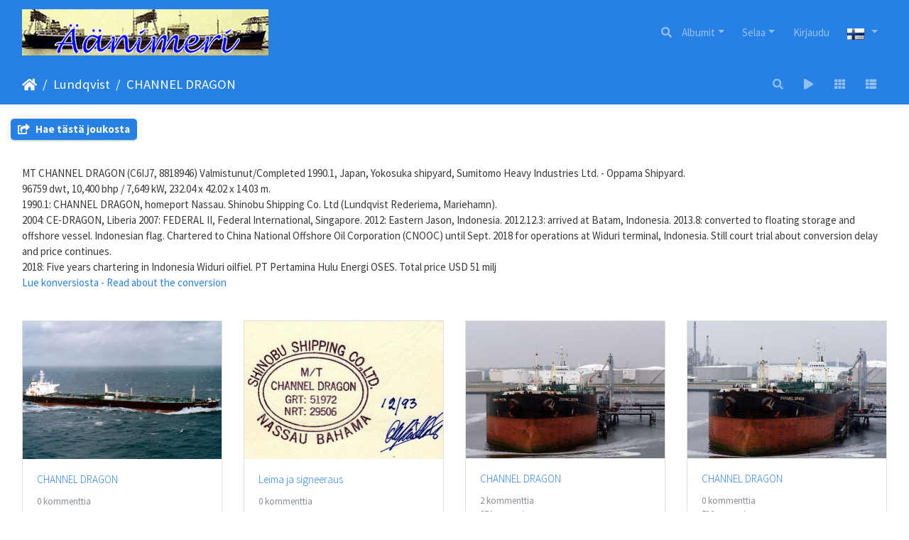

--- FILE ---
content_type: text/html; charset=utf-8
request_url: https://www.aanimeri.fi/piwigo/index.php?/category/227
body_size: 44213
content:
<!DOCTYPE html>
<html lang="fi" dir="ltr">
<head>
    <meta http-equiv="Content-Type" content="text/html; charset=utf-8">
    <meta name="generator" content="Piwigo (aka PWG), see piwigo.org">
    <meta name="viewport" content="width=device-width, initial-scale=1.0, maximum-scale=1.0, viewport-fit=cover">
    <meta name="mobile-web-app-capable" content="yes">
    <meta name="apple-mobile-web-app-capable" content="yes">
    <meta name="apple-mobile-web-app-status-bar-style" content="black-translucent">
    <meta http-equiv="X-UA-Compatible" content="IE=edge">
    <meta name="description" content="Lundqvist / CHANNEL DRAGON">

    <title>Lundqvist / CHANNEL DRAGON | Äänimeri - www.aanimeri.fi</title>
    <link rel="shortcut icon" type="image/x-icon" href="themes/default/icon/favicon.ico">
    <link rel="icon" sizes="192x192" href="themes/bootstrap_darkroom/img/logo.png">
    <link rel="apple-touch-icon" sizes="192x192" href="themes/bootstrap_darkroom/img/logo.png">
    <link rel="start" title="Etusivu" href="/piwigo/" >
    <link rel="search" title="Etsi" href="search.php">
    <link rel="canonical" href="index.php?/category/227">

     <link rel="stylesheet" type="text/css" href="_data/combined/z419rz.css">

    
<!-- Plugin Statistics -->
<!-- Google tag (gtag.js) -->
<script async src="https://www.googletagmanager.com/gtag/js?id=G-K8624WY1K4"></script>
<script>
  window.dataLayer = window.dataLayer || [];
  function gtag(){dataLayer.push(arguments);}
  gtag('js', new Date());

  gtag('config', 'G-K8624WY1K4');
</script>
<!-- Plugin Statistics -->

</head>

<body id="theCategoryPage" class="section-categories category-227 "  data-infos='{"section":"categories","category_id":"227"}'>

<div id="wrapper">
        <nav class="navbar navbar-expand-lg navbar-main bg-primary navbar-dark">
            <div class="container-fluid">
                <a class="navbar-brand mr-auto" href=https://www.aanimeri.fi><img class="img-fluid" src="../sites/default/files/otsikko.gif" alt="Äänimeri - www.aanimeri.fi"/></a>
                <button type="button" class="navbar-toggler" data-toggle="collapse" data-target="#navbar-menubar" aria-controls="navbar-menubar" aria-expanded="false" aria-label="Toggle navigation">
                    <span class="fas fa-bars"></span>
                </button>
                <div class="collapse navbar-collapse" id="navbar-menubar">
                  <form class="form-inline navbar-form ml-auto" role="search" action="qsearch.php" method="get" id="quicksearch" onsubmit="return this.q.value!='' && this.q.value!=qsearch_prompt;">
                    <i class="fas fa-search" title="Etsi" aria-hidden="true"></i>
                    <div class="form-group">
                        <input type="text" name="q" id="qsearchInput" class="form-control" placeholder="Etsi" />
                    </div>
                  </form>
<!-- Start of menubar.tpl -->
<ul class="navbar-nav">
<li id="categoriesDropdownMenu" class="nav-item dropdown">
    <a href="#" class="nav-link dropdown-toggle" data-toggle="dropdown">Albumit</a>
    <div class="dropdown-menu dropdown-menu-right" role="menu">
        <a class="dropdown-item" data-level="0" href="index.php?/category/2515">
            Abigail & Jakil
            <span class="badge badge-secondary ml-2" title="3 kuvat 2 ala-albumissa">3</span>
        </a>
        <a class="dropdown-item" data-level="1" href="index.php?/category/2516">
            ANNA
            <span class="badge badge-secondary ml-2" title="1 kuva tässä albumissa">1</span>
        </a>
        <a class="dropdown-item" data-level="1" href="index.php?/category/2517">
            KRISGAIL
            <span class="badge badge-secondary ml-2" title="2 kuvat tässä albumissa">2</span>
        </a>
        <a class="dropdown-item" data-level="0" href="index.php?/category/905">
            Akiship
            <span class="badge badge-secondary ml-2" title="13 kuvat 3 ala-albumissa">13</span>
        </a>
        <a class="dropdown-item" data-level="1" href="index.php?/category/1527">
            AKITRANS
            <span class="badge badge-secondary ml-2" title="1 kuva tässä albumissa">1</span>
        </a>
        <a class="dropdown-item" data-level="1" href="index.php?/category/906">
            TAINIO
            <span class="badge badge-secondary ml-2" title="11 kuvat tässä albumissa">11</span>
        </a>
        <a class="dropdown-item" data-level="1" href="index.php?/category/2005">
            Los Documentos
            <span class="badge badge-secondary ml-2" title="1 kuva tässä albumissa">1</span>
        </a>
        <a class="dropdown-item" data-level="0" href="index.php?/category/330">
            AL
            <span class="badge badge-secondary ml-2" title="573 kuvat 39 ala-albumissa">573</span>
        </a>
        <a class="dropdown-item" data-level="1" href="index.php?/category/334">
            ACONCAGUA
            <span class="badge badge-secondary ml-2" title="10 kuvat tässä albumissa">10</span>
        </a>
        <a class="dropdown-item" data-level="1" href="index.php?/category/345">
            ACTINIA
            <span class="badge badge-secondary ml-2" title="12 kuvat tässä albumissa">12</span>
        </a>
        <a class="dropdown-item" data-level="1" href="index.php?/category/343">
            ANGRA
            <span class="badge badge-secondary ml-2" title="14 kuvat tässä albumissa">14</span>
        </a>
        <a class="dropdown-item" data-level="1" href="index.php?/category/353">
            ANGRA (2)
            <span class="badge badge-secondary ml-2" title="45 kuvat tässä albumissa">45</span>
        </a>
        <a class="dropdown-item" data-level="1" href="index.php?/category/348">
            ANGRA (3)
            <span class="badge badge-secondary ml-2" title="10 kuvat tässä albumissa">10</span>
        </a>
        <a class="dropdown-item" data-level="1" href="index.php?/category/341">
            ANJA
            <span class="badge badge-secondary ml-2" title="7 kuvat tässä albumissa">7</span>
        </a>
        <a class="dropdown-item" data-level="1" href="index.php?/category/337">
            ANJA (2)
            <span class="badge badge-secondary ml-2" title="17 kuvat tässä albumissa">17</span>
        </a>
        <a class="dropdown-item" data-level="1" href="index.php?/category/333">
            ARABIA
            <span class="badge badge-secondary ml-2" title="7 kuvat tässä albumissa">7</span>
        </a>
        <a class="dropdown-item" data-level="1" href="index.php?/category/346">
            ARAGUAYA
            <span class="badge badge-secondary ml-2" title="62 kuvat tässä albumissa">62</span>
        </a>
        <a class="dropdown-item" data-level="1" href="index.php?/category/344">
            ARICA
            <span class="badge badge-secondary ml-2" title="37 kuvat tässä albumissa">37</span>
        </a>
        <a class="dropdown-item" data-level="1" href="index.php?/category/352">
            ARICA (2)
            <span class="badge badge-secondary ml-2" title="12 kuvat tässä albumissa">12</span>
        </a>
        <a class="dropdown-item" data-level="1" href="index.php?/category/350">
            ASYNJA
            <span class="badge badge-secondary ml-2" title="29 kuvat tässä albumissa">29</span>
        </a>
        <a class="dropdown-item" data-level="1" href="index.php?/category/349">
            ATALAYA
            <span class="badge badge-secondary ml-2" title="8 kuvat tässä albumissa">8</span>
        </a>
        <a class="dropdown-item" data-level="1" href="index.php?/category/336">
            ATLANTA
            <span class="badge badge-secondary ml-2" title="17 kuvat tässä albumissa">17</span>
        </a>
        <a class="dropdown-item" data-level="1" href="index.php?/category/332">
            ATLANTA (2)
            <span class="badge badge-secondary ml-2" title="10 kuvat tässä albumissa">10</span>
        </a>
        <a class="dropdown-item" data-level="1" href="index.php?/category/340">
            ATLANTA (3)
            <span class="badge badge-secondary ml-2" title="42 kuvat tässä albumissa">42</span>
        </a>
        <a class="dropdown-item" data-level="1" href="index.php?/category/1879">
            ATLANTA (4)
            <span class="badge badge-secondary ml-2" title="1 kuva tässä albumissa">1</span>
        </a>
        <a class="dropdown-item" data-level="1" href="index.php?/category/339">
            AURA
            <span class="badge badge-secondary ml-2" title="8 kuvat tässä albumissa">8</span>
        </a>
        <a class="dropdown-item" data-level="1" href="index.php?/category/347">
            AURORA
            <span class="badge badge-secondary ml-2" title="113 kuvat tässä albumissa">113</span>
        </a>
        <a class="dropdown-item" data-level="1" href="index.php?/category/1881">
            AURORA (2)
            <span class="badge badge-secondary ml-2" title="1 kuva tässä albumissa">1</span>
        </a>
        <a class="dropdown-item" data-level="1" href="index.php?/category/338">
            AYMARA
            <span class="badge badge-secondary ml-2" title="18 kuvat tässä albumissa">18</span>
        </a>
        <a class="dropdown-item" data-level="1" href="index.php?/category/1905">
            BORE VIII
            <span class="badge badge-secondary ml-2" title="1 kuva tässä albumissa">1</span>
        </a>
        <a class="dropdown-item" data-level="1" href="index.php?/category/1914">
            BORE VIII (2)
            <span class="badge badge-secondary ml-2" title="1 kuva tässä albumissa">1</span>
        </a>
        <a class="dropdown-item" data-level="1" href="index.php?/category/1910">
            BORE IX
            <span class="badge badge-secondary ml-2" title="1 kuva tässä albumissa">1</span>
        </a>
        <a class="dropdown-item" data-level="1" href="index.php?/category/1913">
            BORE X
            <span class="badge badge-secondary ml-2" title="1 kuva tässä albumissa">1</span>
        </a>
        <a class="dropdown-item" data-level="1" href="index.php?/category/342">
            EQUATOR
            <span class="badge badge-secondary ml-2" title="5 kuvat tässä albumissa">5</span>
        </a>
        <a class="dropdown-item" data-level="1" href="index.php?/category/1895">
            EQUATOR (2)
            <span class="badge badge-secondary ml-2" title="1 kuva tässä albumissa">1</span>
        </a>
        <a class="dropdown-item" data-level="1" href="index.php?/category/335">
            EQUATOR (3)
            <span class="badge badge-secondary ml-2" title="4 kuvat tässä albumissa">4</span>
        </a>
        <a class="dropdown-item" data-level="1" href="index.php?/category/1906">
            GARRYVALE
            <span class="badge badge-secondary ml-2" title="1 kuva tässä albumissa">1</span>
        </a>
        <a class="dropdown-item" data-level="1" href="index.php?/category/1915">
            HELIOS
            <span class="badge badge-secondary ml-2" title="1 kuva tässä albumissa">1</span>
        </a>
        <a class="dropdown-item" data-level="1" href="index.php?/category/1907">
            HERAKLES
            <span class="badge badge-secondary ml-2" title="1 kuva tässä albumissa">1</span>
        </a>
        <a class="dropdown-item" data-level="1" href="index.php?/category/1912">
            HERAKLES (2)
            <span class="badge badge-secondary ml-2" title="1 kuva tässä albumissa">1</span>
        </a>
        <a class="dropdown-item" data-level="1" href="index.php?/category/331">
            MERCATOR
            <span class="badge badge-secondary ml-2" title="5 kuvat tässä albumissa">5</span>
        </a>
        <a class="dropdown-item" data-level="1" href="index.php?/category/1886">
            MERCATOR (2)
            <span class="badge badge-secondary ml-2" title="1 kuva tässä albumissa">1</span>
        </a>
        <a class="dropdown-item" data-level="1" href="index.php?/category/1904">
            NAVIGATOR
            <span class="badge badge-secondary ml-2" title="1 kuva tässä albumissa">1</span>
        </a>
        <a class="dropdown-item" data-level="1" href="index.php?/category/351">
            NAVIGATOR (2)
            <span class="badge badge-secondary ml-2" title="29 kuvat tässä albumissa">29</span>
        </a>
        <a class="dropdown-item" data-level="1" href="index.php?/category/1908">
            ORIENT
            <span class="badge badge-secondary ml-2" title="1 kuva tässä albumissa">1</span>
        </a>
        <a class="dropdown-item" data-level="1" href="index.php?/category/1909">
            ORIENT (2)
            <span class="badge badge-secondary ml-2" title="1 kuva tässä albumissa">1</span>
        </a>
        <a class="dropdown-item" data-level="1" href="index.php?/category/354">
            TORNATOR
            <span class="badge badge-secondary ml-2" title="37 kuvat tässä albumissa">37</span>
        </a>
        <a class="dropdown-item" data-level="0" href="index.php?/category/1072">
            Albert Jansson
            <span class="badge badge-secondary ml-2" title="34 kuvat 6 ala-albumissa">34</span>
            <img title="kuvat lisätty viimeisen 80 päivän aikana" src="themes/default/icon/recent_by_child.png" class="icon" alt="(!)">
        </a>
        <a class="dropdown-item" data-level="1" href="index.php?/category/1075">
            EDNA
            <span class="badge badge-secondary ml-2" title="5 kuvat tässä albumissa">5</span>
        </a>
        <a class="dropdown-item" data-level="1" href="index.php?/category/1074">
            FERRUM
            <span class="badge badge-secondary ml-2" title="2 kuvat tässä albumissa">2</span>
        </a>
        <a class="dropdown-item" data-level="1" href="index.php?/category/1077">
            HELEN
            <span class="badge badge-secondary ml-2" title="6 kuvat tässä albumissa">6</span>
        </a>
        <a class="dropdown-item" data-level="1" href="index.php?/category/1073">
            HERA
            <span class="badge badge-secondary ml-2" title="6 kuvat tässä albumissa">6</span>
        </a>
        <a class="dropdown-item" data-level="1" href="index.php?/category/1076">
            SÄRIMNER
            <span class="badge badge-secondary ml-2" title="14 kuvat tässä albumissa">14</span>
            <img title="kuvat lisätty viimeisen 80 päivän aikana" src="themes/default/icon/recent.png" class="icon" alt="(!)">
        </a>
        <a class="dropdown-item" data-level="1" href="index.php?/category/2109">
            ZIVA
            <span class="badge badge-secondary ml-2" title="1 kuva tässä albumissa">1</span>
        </a>
        <a class="dropdown-item" data-level="0" href="index.php?/category/2293">
            Alca & Boström
            <span class="badge badge-secondary ml-2" title="7 kuvat 5 ala-albumissa">7</span>
        </a>
        <a class="dropdown-item" data-level="1" href="index.php?/category/2294">
            ALCA
            <span class="badge badge-secondary ml-2" title="1 kuva tässä albumissa">1</span>
        </a>
        <a class="dropdown-item" data-level="1" href="index.php?/category/2301">
            CARMEN
            <span class="badge badge-secondary ml-2" title="1 kuva tässä albumissa">1</span>
        </a>
        <a class="dropdown-item" data-level="1" href="index.php?/category/2296">
            GUSTAF
            <span class="badge badge-secondary ml-2" title="1 kuva tässä albumissa">1</span>
        </a>
        <a class="dropdown-item" data-level="1" href="index.php?/category/2300">
            HELENA
            <span class="badge badge-secondary ml-2" title="1 kuva tässä albumissa">1</span>
        </a>
        <a class="dropdown-item" data-level="1" href="index.php?/category/2295">
            KANGASALA
            <span class="badge badge-secondary ml-2" title="3 kuvat tässä albumissa">3</span>
        </a>
        <a class="dropdown-item" data-level="0" href="index.php?/category/571">
            Algot Johansson
            <span class="badge badge-secondary ml-2" title="931 kuvat 51 ala-albumissa">931</span>
        </a>
        <a class="dropdown-item" data-level="1" href="index.php?/category/612">
            ADENY
            <span class="badge badge-secondary ml-2" title="8 kuvat tässä albumissa">8</span>
        </a>
        <a class="dropdown-item" data-level="1" href="index.php?/category/599">
            ADENY (2)
            <span class="badge badge-secondary ml-2" title="9 kuvat tässä albumissa">9</span>
        </a>
        <a class="dropdown-item" data-level="1" href="index.php?/category/602">
            ADVANCE
            <span class="badge badge-secondary ml-2" title="7 kuvat tässä albumissa">7</span>
        </a>
        <a class="dropdown-item" data-level="1" href="index.php?/category/573">
            AVONY
            <span class="badge badge-secondary ml-2" title="9 kuvat tässä albumissa">9</span>
        </a>
        <a class="dropdown-item" data-level="1" href="index.php?/category/1756">
            BERNY
            <span class="badge badge-secondary ml-2" title="1 kuva tässä albumissa">1</span>
        </a>
        <a class="dropdown-item" data-level="1" href="index.php?/category/572">
            BERNY (2)
            <span class="badge badge-secondary ml-2" title="10 kuvat tässä albumissa">10</span>
        </a>
        <a class="dropdown-item" data-level="1" href="index.php?/category/604">
            BONNY
            <span class="badge badge-secondary ml-2" title="170 kuvat tässä albumissa">170</span>
        </a>
        <a class="dropdown-item" data-level="1" href="index.php?/category/580">
            BONNY (2)
            <span class="badge badge-secondary ml-2" title="19 kuvat tässä albumissa">19</span>
        </a>
        <a class="dropdown-item" data-level="1" href="index.php?/category/594">
            DAFNY
            <span class="badge badge-secondary ml-2" title="26 kuvat tässä albumissa">26</span>
        </a>
        <a class="dropdown-item" data-level="1" href="index.php?/category/598">
            DAGNY
            <span class="badge badge-secondary ml-2" title="21 kuvat tässä albumissa">21</span>
        </a>
        <a class="dropdown-item" data-level="1" href="index.php?/category/600">
            DAGNY 2
            <span class="badge badge-secondary ml-2" title="2 kuvat tässä albumissa">2</span>
        </a>
        <a class="dropdown-item" data-level="1" href="index.php?/category/583">
            DALNY
            <span class="badge badge-secondary ml-2" title="6 kuvat tässä albumissa">6</span>
        </a>
        <a class="dropdown-item" data-level="1" href="index.php?/category/2520">
            EBBA
            <span class="badge badge-secondary ml-2" title="11 kuvat tässä albumissa">11</span>
        </a>
        <a class="dropdown-item" data-level="1" href="index.php?/category/615">
            ELSIE
            <span class="badge badge-secondary ml-2" title="4 kuvat tässä albumissa">4</span>
        </a>
        <a class="dropdown-item" data-level="1" href="index.php?/category/578">
            FANNY
            <span class="badge badge-secondary ml-2" title="28 kuvat tässä albumissa">28</span>
        </a>
        <a class="dropdown-item" data-level="1" href="index.php?/category/582">
            FANNY (2)
            <span class="badge badge-secondary ml-2" title="7 kuvat tässä albumissa">7</span>
        </a>
        <a class="dropdown-item" data-level="1" href="index.php?/category/1889">
            FINNJET
            <span class="badge badge-secondary ml-2" title="1 kuva tässä albumissa">1</span>
        </a>
        <a class="dropdown-item" data-level="1" href="index.php?/category/605">
            FINNY
            <span class="badge badge-secondary ml-2" title="100 kuvat tässä albumissa">100</span>
        </a>
        <a class="dropdown-item" data-level="1" href="index.php?/category/609">
            GUNNY
            <span class="badge badge-secondary ml-2" title="21 kuvat tässä albumissa">21</span>
        </a>
        <a class="dropdown-item" data-level="1" href="index.php?/category/607">
            GUNNY (2)
            <span class="badge badge-secondary ml-2" title="25 kuvat tässä albumissa / 8 kuvat 1 ala-albumissa">33</span>
        </a>
        <a class="dropdown-item" data-level="2" href="index.php?/category/608">
            Pienoismalli
            <span class="badge badge-secondary ml-2" title="8 kuvat tässä albumissa">8</span>
        </a>
        <a class="dropdown-item" data-level="1" href="index.php?/category/597">
            HAVNIA
            <span class="badge badge-secondary ml-2" title="4 kuvat tässä albumissa">4</span>
        </a>
        <a class="dropdown-item" data-level="1" href="index.php?/category/601">
            HAVNY
            <span class="badge badge-secondary ml-2" title="8 kuvat tässä albumissa">8</span>
        </a>
        <a class="dropdown-item" data-level="1" href="index.php?/category/611">
            HAVNY (2)
            <span class="badge badge-secondary ml-2" title="6 kuvat tässä albumissa">6</span>
        </a>
        <a class="dropdown-item" data-level="1" href="index.php?/category/589">
            HELNY
            <span class="badge badge-secondary ml-2" title="3 kuvat tässä albumissa">3</span>
        </a>
        <a class="dropdown-item" data-level="1" href="index.php?/category/613">
            HELNY (2)
            <span class="badge badge-secondary ml-2" title="10 kuvat tässä albumissa">10</span>
        </a>
        <a class="dropdown-item" data-level="1" href="index.php?/category/576">
            JENNY
            <span class="badge badge-secondary ml-2" title="6 kuvat tässä albumissa">6</span>
        </a>
        <a class="dropdown-item" data-level="1" href="index.php?/category/591">
            JONNY
            <span class="badge badge-secondary ml-2" title="23 kuvat tässä albumissa / 6 kuvat 1 ala-albumissa">29</span>
        </a>
        <a class="dropdown-item" data-level="2" href="index.php?/category/592">
            Pienoismalli
            <span class="badge badge-secondary ml-2" title="6 kuvat tässä albumissa">6</span>
        </a>
        <a class="dropdown-item" data-level="1" href="index.php?/category/1728">
            LENNY
            <span class="badge badge-secondary ml-2" title="1 kuva tässä albumissa">1</span>
        </a>
        <a class="dropdown-item" data-level="1" href="index.php?/category/587">
            LENNY (2)
            <span class="badge badge-secondary ml-2" title="14 kuvat tässä albumissa">14</span>
        </a>
        <a class="dropdown-item" data-level="1" href="index.php?/category/1647">
            NANNY
            <span class="badge badge-secondary ml-2" title="1 kuva tässä albumissa">1</span>
        </a>
        <a class="dropdown-item" data-level="1" href="index.php?/category/1713">
            NANNY (2)
            <span class="badge badge-secondary ml-2" title="1 kuva tässä albumissa">1</span>
        </a>
        <a class="dropdown-item" data-level="1" href="index.php?/category/574">
            PANNY
            <span class="badge badge-secondary ml-2" title="13 kuvat tässä albumissa">13</span>
        </a>
        <a class="dropdown-item" data-level="1" href="index.php?/category/596">
            PARMA
            <span class="badge badge-secondary ml-2" title="6 kuvat tässä albumissa">6</span>
        </a>
        <a class="dropdown-item" data-level="1" href="index.php?/category/575">
            PEGNY
            <span class="badge badge-secondary ml-2" title="3 kuvat tässä albumissa">3</span>
        </a>
        <a class="dropdown-item" data-level="1" href="index.php?/category/593">
            PEGNY (2)
            <span class="badge badge-secondary ml-2" title="198 kuvat tässä albumissa">198</span>
        </a>
        <a class="dropdown-item" data-level="1" href="index.php?/category/577">
            RAGNY
            <span class="badge badge-secondary ml-2" title="9 kuvat tässä albumissa">9</span>
        </a>
        <a class="dropdown-item" data-level="1" href="index.php?/category/610">
            RAGNY (2)
            <span class="badge badge-secondary ml-2" title="20 kuvat tässä albumissa">20</span>
        </a>
        <a class="dropdown-item" data-level="1" href="index.php?/category/585">
            RONNY
            <span class="badge badge-secondary ml-2" title="6 kuvat tässä albumissa">6</span>
        </a>
        <a class="dropdown-item" data-level="1" href="index.php?/category/586">
            SALLY
            <span class="badge badge-secondary ml-2" title="5 kuvat tässä albumissa">5</span>
        </a>
        <a class="dropdown-item" data-level="1" href="index.php?/category/579">
            SANNY
            <span class="badge badge-secondary ml-2" title="4 kuvat tässä albumissa">4</span>
        </a>
        <a class="dropdown-item" data-level="1" href="index.php?/category/595">
            SANNY (2)
            <span class="badge badge-secondary ml-2" title="4 kuvat tässä albumissa">4</span>
        </a>
        <a class="dropdown-item" data-level="1" href="index.php?/category/1666">
            SIGNY
            <span class="badge badge-secondary ml-2" title="1 kuva tässä albumissa">1</span>
        </a>
        <a class="dropdown-item" data-level="1" href="index.php?/category/584">
            SIGNY (2)
            <span class="badge badge-secondary ml-2" title="3 kuvat tässä albumissa">3</span>
        </a>
        <a class="dropdown-item" data-level="1" href="index.php?/category/581">
            SIGNY (3)
            <span class="badge badge-secondary ml-2" title="19 kuvat tässä albumissa">19</span>
        </a>
        <a class="dropdown-item" data-level="1" href="index.php?/category/606">
            SNABB
            <span class="badge badge-secondary ml-2" title="2 kuvat tässä albumissa">2</span>
        </a>
        <a class="dropdown-item" data-level="1" href="index.php?/category/614">
            SOLNY
            <span class="badge badge-secondary ml-2" title="15 kuvat tässä albumissa">15</span>
        </a>
        <a class="dropdown-item" data-level="1" href="index.php?/category/588">
            THOR VIKING
            <span class="badge badge-secondary ml-2" title="8 kuvat tässä albumissa">8</span>
        </a>
        <a class="dropdown-item" data-level="1" href="index.php?/category/603">
            VALNY
            <span class="badge badge-secondary ml-2" title="34 kuvat tässä albumissa">34</span>
        </a>
        <a class="dropdown-item" data-level="1" href="index.php?/category/590">
            Los Documentos
            <span class="badge badge-secondary ml-2" title="5 kuvat tässä albumissa">5</span>
        </a>
        <a class="dropdown-item" data-level="0" href="index.php?/category/1361">
            Anchor Shipping
            <span class="badge badge-secondary ml-2" title="66 kuvat 8 ala-albumissa">66</span>
        </a>
        <a class="dropdown-item" data-level="1" href="index.php?/category/1363">
            ANNUKKA
            <span class="badge badge-secondary ml-2" title="8 kuvat tässä albumissa">8</span>
        </a>
        <a class="dropdown-item" data-level="1" href="index.php?/category/1362">
            HEANGURA I
            <span class="badge badge-secondary ml-2" title="19 kuvat tässä albumissa">19</span>
        </a>
        <a class="dropdown-item" data-level="1" href="index.php?/category/1365">
            SINIKKA
            <span class="badge badge-secondary ml-2" title="10 kuvat tässä albumissa">10</span>
        </a>
        <a class="dropdown-item" data-level="1" href="index.php?/category/1364">
            TARSIS
            <span class="badge badge-secondary ml-2" title="18 kuvat tässä albumissa">18</span>
        </a>
        <a class="dropdown-item" data-level="1" href="index.php?/category/1366">
            THETIS
            <span class="badge badge-secondary ml-2" title="8 kuvat tässä albumissa">8</span>
        </a>
        <a class="dropdown-item" data-level="1" href="index.php?/category/1891">
            TIRRENIA
            <span class="badge badge-secondary ml-2" title="1 kuva tässä albumissa">1</span>
        </a>
        <a class="dropdown-item" data-level="1" href="index.php?/category/1898">
            TRAMONTANA
            <span class="badge badge-secondary ml-2" title="1 kuva tässä albumissa">1</span>
        </a>
        <a class="dropdown-item" data-level="1" href="index.php?/category/2000">
            Los Documentos
            <span class="badge badge-secondary ml-2" title="1 kuva tässä albumissa">1</span>
        </a>
        <a class="dropdown-item" data-level="0" href="index.php?/category/1066">
            Anton Häggblom
            <span class="badge badge-secondary ml-2" title="47 kuvat 13 ala-albumissa">47</span>
        </a>
        <a class="dropdown-item" data-level="1" href="index.php?/category/2143">
            ANITA
            <span class="badge badge-secondary ml-2" title="5 kuvat tässä albumissa">5</span>
        </a>
        <a class="dropdown-item" data-level="1" href="index.php?/category/1070">
            BORNEO
            <span class="badge badge-secondary ml-2" title="3 kuvat tässä albumissa">3</span>
        </a>
        <a class="dropdown-item" data-level="1" href="index.php?/category/1069">
            BRÄNNAREN
            <span class="badge badge-secondary ml-2" title="3 kuvat tässä albumissa">3</span>
        </a>
        <a class="dropdown-item" data-level="1" href="index.php?/category/1855">
            CARLTON
            <span class="badge badge-secondary ml-2" title="1 kuva tässä albumissa">1</span>
        </a>
        <a class="dropdown-item" data-level="1" href="index.php?/category/2248">
            DEVINA
            <span class="badge badge-secondary ml-2" title="1 kuva tässä albumissa">1</span>
        </a>
        <a class="dropdown-item" data-level="1" href="index.php?/category/1071">
            EKHOLM
            <span class="badge badge-secondary ml-2" title="5 kuvat tässä albumissa">5</span>
        </a>
        <a class="dropdown-item" data-level="1" href="index.php?/category/2045">
            HERMINE
            <span class="badge badge-secondary ml-2" title="7 kuvat tässä albumissa">7</span>
        </a>
        <a class="dropdown-item" data-level="1" href="index.php?/category/2102">
            NYHAMN
            <span class="badge badge-secondary ml-2" title="1 kuva tässä albumissa">1</span>
        </a>
        <a class="dropdown-item" data-level="1" href="index.php?/category/1797">
            REX
            <span class="badge badge-secondary ml-2" title="3 kuvat tässä albumissa">3</span>
        </a>
        <a class="dropdown-item" data-level="1" href="index.php?/category/1068">
            ROSMARI
            <span class="badge badge-secondary ml-2" title="3 kuvat tässä albumissa">3</span>
        </a>
        <a class="dropdown-item" data-level="1" href="index.php?/category/1752">
            SIGGY
            <span class="badge badge-secondary ml-2" title="1 kuva tässä albumissa">1</span>
        </a>
        <a class="dropdown-item" data-level="1" href="index.php?/category/2046">
            STAHOLM
            <span class="badge badge-secondary ml-2" title="1 kuva tässä albumissa">1</span>
        </a>
        <a class="dropdown-item" data-level="1" href="index.php?/category/1067">
            TANKMAR
            <span class="badge badge-secondary ml-2" title="13 kuvat tässä albumissa">13</span>
        </a>
        <a class="dropdown-item" data-level="0" href="index.php?/category/105">
            Antti Lempiäinen
            <span class="badge badge-secondary ml-2" title="58 kuvat 7 ala-albumissa">58</span>
        </a>
        <a class="dropdown-item" data-level="1" href="index.php?/category/1781">
            ELJES
            <span class="badge badge-secondary ml-2" title="1 kuva tässä albumissa">1</span>
        </a>
        <a class="dropdown-item" data-level="1" href="index.php?/category/108">
            MAARIT
            <span class="badge badge-secondary ml-2" title="15 kuvat tässä albumissa">15</span>
        </a>
        <a class="dropdown-item" data-level="1" href="index.php?/category/109">
            POLAR
            <span class="badge badge-secondary ml-2" title="18 kuvat tässä albumissa">18</span>
        </a>
        <a class="dropdown-item" data-level="1" href="index.php?/category/107">
            RAUNI
            <span class="badge badge-secondary ml-2" title="8 kuvat tässä albumissa">8</span>
        </a>
        <a class="dropdown-item" data-level="1" href="index.php?/category/1681">
            RAUNI MARGARETHA
            <span class="badge badge-secondary ml-2" title="1 kuva tässä albumissa">1</span>
        </a>
        <a class="dropdown-item" data-level="1" href="index.php?/category/2319">
            SALOMO
            <span class="badge badge-secondary ml-2" title="1 kuva tässä albumissa">1</span>
        </a>
        <a class="dropdown-item" data-level="1" href="index.php?/category/106">
            SENNI
            <span class="badge badge-secondary ml-2" title="14 kuvat tässä albumissa">14</span>
        </a>
        <a class="dropdown-item" data-level="0" href="index.php?/category/1041">
            Antti Wihuri
            <span class="badge badge-secondary ml-2" title="1 kuva tässä albumissa / 194 kuvat 25 ala-albumissa">195</span>
            <img title="kuvat lisätty viimeisen 80 päivän aikana" src="themes/default/icon/recent_by_child.png" class="icon" alt="(!)">
        </a>
        <a class="dropdown-item" data-level="1" href="index.php?/category/1060">
            FREDAVORE
            <span class="badge badge-secondary ml-2" title="13 kuvat tässä albumissa">13</span>
        </a>
        <a class="dropdown-item" data-level="1" href="index.php?/category/1046">
            FREDVILLE
            <span class="badge badge-secondary ml-2" title="2 kuvat tässä albumissa">2</span>
        </a>
        <a class="dropdown-item" data-level="1" href="index.php?/category/1051">
            KAUKO
            <span class="badge badge-secondary ml-2" title="3 kuvat tässä albumissa">3</span>
        </a>
        <a class="dropdown-item" data-level="1" href="index.php?/category/2048">
            KOLLAA
            <span class="badge badge-secondary ml-2" title="1 kuva tässä albumissa">1</span>
        </a>
        <a class="dropdown-item" data-level="1" href="index.php?/category/2049">
            SALLA
            <span class="badge badge-secondary ml-2" title="1 kuva tässä albumissa">1</span>
        </a>
        <a class="dropdown-item" data-level="1" href="index.php?/category/2047">
            TOIVO
            <span class="badge badge-secondary ml-2" title="3 kuvat tässä albumissa">3</span>
        </a>
        <a class="dropdown-item" data-level="1" href="index.php?/category/1054">
            WAPPU
            <span class="badge badge-secondary ml-2" title="13 kuvat tässä albumissa">13</span>
        </a>
        <a class="dropdown-item" data-level="1" href="index.php?/category/1050">
            WIHURI
            <span class="badge badge-secondary ml-2" title="4 kuvat tässä albumissa">4</span>
        </a>
        <a class="dropdown-item" data-level="1" href="index.php?/category/1059">
            WIIDES
            <span class="badge badge-secondary ml-2" title="5 kuvat tässä albumissa">5</span>
        </a>
        <a class="dropdown-item" data-level="1" href="index.php?/category/1056">
            WIIMA
            <span class="badge badge-secondary ml-2" title="14 kuvat tässä albumissa / 6 kuvat 1 ala-albumissa">20</span>
        </a>
        <a class="dropdown-item" data-level="2" href="index.php?/category/1057">
            Pienoismalli
            <span class="badge badge-secondary ml-2" title="6 kuvat tässä albumissa">6</span>
        </a>
        <a class="dropdown-item" data-level="1" href="index.php?/category/1053">
            WIIRI
            <span class="badge badge-secondary ml-2" title="7 kuvat tässä albumissa">7</span>
        </a>
        <a class="dropdown-item" data-level="1" href="index.php?/category/1061">
            WIKLA
            <span class="badge badge-secondary ml-2" title="13 kuvat tässä albumissa">13</span>
        </a>
        <a class="dropdown-item" data-level="1" href="index.php?/category/1045">
            WILHO
            <span class="badge badge-secondary ml-2" title="6 kuvat tässä albumissa">6</span>
        </a>
        <a class="dropdown-item" data-level="1" href="index.php?/category/2006">
            WILJA
            <span class="badge badge-secondary ml-2" title="1 kuva tässä albumissa">1</span>
        </a>
        <a class="dropdown-item" data-level="1" href="index.php?/category/1043">
            WILKE
            <span class="badge badge-secondary ml-2" title="8 kuvat tässä albumissa">8</span>
        </a>
        <a class="dropdown-item" data-level="1" href="index.php?/category/1047">
            WILPAS
            <span class="badge badge-secondary ml-2" title="6 kuvat tässä albumissa">6</span>
        </a>
        <a class="dropdown-item" data-level="1" href="index.php?/category/1044">
            WINHA
            <span class="badge badge-secondary ml-2" title="4 kuvat tässä albumissa">4</span>
        </a>
        <a class="dropdown-item" data-level="1" href="index.php?/category/1058">
            WINHA (2)
            <span class="badge badge-secondary ml-2" title="25 kuvat tässä albumissa">25</span>
        </a>
        <a class="dropdown-item" data-level="1" href="index.php?/category/1052">
            WIPUNEN
            <span class="badge badge-secondary ml-2" title="11 kuvat tässä albumissa">11</span>
        </a>
        <a class="dropdown-item" data-level="1" href="index.php?/category/1049">
            WIRI
            <span class="badge badge-secondary ml-2" title="5 kuvat tässä albumissa">5</span>
        </a>
        <a class="dropdown-item" data-level="1" href="index.php?/category/1042">
            WIRMA
            <span class="badge badge-secondary ml-2" title="7 kuvat tässä albumissa">7</span>
        </a>
        <a class="dropdown-item" data-level="1" href="index.php?/category/1048">
            WIRPI
            <span class="badge badge-secondary ml-2" title="5 kuvat tässä albumissa">5</span>
        </a>
        <a class="dropdown-item" data-level="1" href="index.php?/category/1055">
            WIRTA
            <span class="badge badge-secondary ml-2" title="10 kuvat tässä albumissa">10</span>
        </a>
        <a class="dropdown-item" data-level="1" href="index.php?/category/1062">
            WISA
            <span class="badge badge-secondary ml-2" title="21 kuvat tässä albumissa">21</span>
            <img title="kuvat lisätty viimeisen 80 päivän aikana" src="themes/default/icon/recent.png" class="icon" alt="(!)">
        </a>
        <a class="dropdown-item" data-level="0" href="index.php?/category/1314">
            Arthur Andersson
            <span class="badge badge-secondary ml-2" title="187 kuvat 23 ala-albumissa">187</span>
            <img title="kuvat lisätty viimeisen 80 päivän aikana" src="themes/default/icon/recent_by_child.png" class="icon" alt="(!)">
        </a>
        <a class="dropdown-item" data-level="1" href="index.php?/category/1334">
            ALCA
            <span class="badge badge-secondary ml-2" title="11 kuvat tässä albumissa">11</span>
        </a>
        <a class="dropdown-item" data-level="1" href="index.php?/category/1328">
            ALCA (2)
            <span class="badge badge-secondary ml-2" title="6 kuvat tässä albumissa / 7 kuvat 1 ala-albumissa">13</span>
        </a>
        <a class="dropdown-item" data-level="2" href="index.php?/category/1329">
            Pienoismalli
            <span class="badge badge-secondary ml-2" title="7 kuvat tässä albumissa">7</span>
        </a>
        <a class="dropdown-item" data-level="1" href="index.php?/category/1319">
            ALCA (3)
            <span class="badge badge-secondary ml-2" title="6 kuvat tässä albumissa / 4 kuvat 1 ala-albumissa">10</span>
        </a>
        <a class="dropdown-item" data-level="2" href="index.php?/category/1320">
            Pienoismalli
            <span class="badge badge-secondary ml-2" title="4 kuvat tässä albumissa">4</span>
        </a>
        <a class="dropdown-item" data-level="1" href="index.php?/category/1316">
            ALDA
            <span class="badge badge-secondary ml-2" title="8 kuvat tässä albumissa">8</span>
        </a>
        <a class="dropdown-item" data-level="1" href="index.php?/category/1324">
            AMRA
            <span class="badge badge-secondary ml-2" title="7 kuvat tässä albumissa">7</span>
        </a>
        <a class="dropdown-item" data-level="1" href="index.php?/category/1327">
            ARLA
            <span class="badge badge-secondary ml-2" title="11 kuvat tässä albumissa">11</span>
        </a>
        <a class="dropdown-item" data-level="1" href="index.php?/category/1323">
            ARONA
            <span class="badge badge-secondary ml-2" title="9 kuvat tässä albumissa">9</span>
        </a>
        <a class="dropdown-item" data-level="1" href="index.php?/category/1317">
            ARTURA
            <span class="badge badge-secondary ml-2" title="14 kuvat tässä albumissa">14</span>
        </a>
        <a class="dropdown-item" data-level="1" href="index.php?/category/1321">
            ASKÖ
            <span class="badge badge-secondary ml-2" title="8 kuvat tässä albumissa">8</span>
        </a>
        <a class="dropdown-item" data-level="1" href="index.php?/category/1331">
            ASTA
            <span class="badge badge-secondary ml-2" title="7 kuvat tässä albumissa">7</span>
        </a>
        <a class="dropdown-item" data-level="1" href="index.php?/category/1318">
            ASTA (2)
            <span class="badge badge-secondary ml-2" title="3 kuvat tässä albumissa">3</span>
        </a>
        <a class="dropdown-item" data-level="1" href="index.php?/category/1322">
            ASTA (3)
            <span class="badge badge-secondary ml-2" title="9 kuvat tässä albumissa">9</span>
        </a>
        <a class="dropdown-item" data-level="1" href="index.php?/category/1330">
            ASTURIAS
            <span class="badge badge-secondary ml-2" title="4 kuvat tässä albumissa">4</span>
        </a>
        <a class="dropdown-item" data-level="1" href="index.php?/category/1326">
            ATLAS
            <span class="badge badge-secondary ml-2" title="7 kuvat tässä albumissa">7</span>
        </a>
        <a class="dropdown-item" data-level="1" href="index.php?/category/2249">
            ATLAS (2)
            <span class="badge badge-secondary ml-2" title="1 kuva tässä albumissa">1</span>
        </a>
        <a class="dropdown-item" data-level="1" href="index.php?/category/1333">
            ATLAS (3)
            <span class="badge badge-secondary ml-2" title="21 kuvat tässä albumissa">21</span>
        </a>
        <a class="dropdown-item" data-level="1" href="index.php?/category/1315">
            ATLAS (4)
            <span class="badge badge-secondary ml-2" title="11 kuvat tässä albumissa">11</span>
        </a>
        <a class="dropdown-item" data-level="1" href="index.php?/category/1325">
            BARBRO
            <span class="badge badge-secondary ml-2" title="16 kuvat tässä albumissa">16</span>
            <img title="kuvat lisätty viimeisen 80 päivän aikana" src="themes/default/icon/recent.png" class="icon" alt="(!)">
        </a>
        <a class="dropdown-item" data-level="1" href="index.php?/category/2009">
            EMILY
            <span class="badge badge-secondary ml-2" title="4 kuvat tässä albumissa">4</span>
        </a>
        <a class="dropdown-item" data-level="1" href="index.php?/category/1332">
            MINERVA
            <span class="badge badge-secondary ml-2" title="11 kuvat tässä albumissa">11</span>
        </a>
        <a class="dropdown-item" data-level="1" href="index.php?/category/2321">
            Los Documentos
            <span class="badge badge-secondary ml-2" title="2 kuvat tässä albumissa">2</span>
        </a>
        <a class="dropdown-item" data-level="0" href="index.php?/category/955">
            Arthur Ekbom
            <span class="badge badge-secondary ml-2" title="16 kuvat 4 ala-albumissa">16</span>
        </a>
        <a class="dropdown-item" data-level="1" href="index.php?/category/956">
            AGNES
            <span class="badge badge-secondary ml-2" title="2 kuvat tässä albumissa">2</span>
        </a>
        <a class="dropdown-item" data-level="1" href="index.php?/category/959">
            AGNES (2)
            <span class="badge badge-secondary ml-2" title="5 kuvat tässä albumissa">5</span>
        </a>
        <a class="dropdown-item" data-level="1" href="index.php?/category/958">
            ANNEBERG
            <span class="badge badge-secondary ml-2" title="5 kuvat tässä albumissa">5</span>
        </a>
        <a class="dropdown-item" data-level="1" href="index.php?/category/957">
            BONDEN
            <span class="badge badge-secondary ml-2" title="4 kuvat tässä albumissa">4</span>
        </a>
        <a class="dropdown-item" data-level="0" href="index.php?/category/1946">
            Arvid Abrahamsson
            <span class="badge badge-secondary ml-2" title="11 kuvat 3 ala-albumissa">11</span>
        </a>
        <a class="dropdown-item" data-level="1" href="index.php?/category/1949">
            DAGNY
            <span class="badge badge-secondary ml-2" title="4 kuvat tässä albumissa">4</span>
        </a>
        <a class="dropdown-item" data-level="1" href="index.php?/category/1948">
            HELNY
            <span class="badge badge-secondary ml-2" title="3 kuvat tässä albumissa">3</span>
        </a>
        <a class="dropdown-item" data-level="1" href="index.php?/category/1947">
            SIGNE
            <span class="badge badge-secondary ml-2" title="4 kuvat tässä albumissa">4</span>
        </a>
        <a class="dropdown-item" data-level="0" href="index.php?/category/860">
            ATC
            <span class="badge badge-secondary ml-2" title="52 kuvat 6 ala-albumissa">52</span>
        </a>
        <a class="dropdown-item" data-level="1" href="index.php?/category/861">
            ALANDIA BREEZE
            <span class="badge badge-secondary ml-2" title="40 kuvat tässä albumissa">40</span>
        </a>
        <a class="dropdown-item" data-level="1" href="index.php?/category/862">
            ALANDIA FORCE
            <span class="badge badge-secondary ml-2" title="8 kuvat tässä albumissa">8</span>
        </a>
        <a class="dropdown-item" data-level="1" href="index.php?/category/2570">
            BONNY
            <span class="badge badge-secondary ml-2" title="1 kuva tässä albumissa">1</span>
        </a>
        <a class="dropdown-item" data-level="1" href="index.php?/category/2571">
            FANNY
            <span class="badge badge-secondary ml-2" title="1 kuva tässä albumissa">1</span>
        </a>
        <a class="dropdown-item" data-level="1" href="index.php?/category/2572">
            FINNY
            <span class="badge badge-secondary ml-2" title="1 kuva tässä albumissa">1</span>
        </a>
        <a class="dropdown-item" data-level="1" href="index.php?/category/2569">
            Los Documentos
            <span class="badge badge-secondary ml-2" title="1 kuva tässä albumissa">1</span>
        </a>
        <a class="dropdown-item" data-level="0" href="index.php?/category/2595">
            Atlantic Rederi
            <span class="badge badge-secondary ml-2" title="3 kuvat 3 ala-albumissa">3</span>
        </a>
        <a class="dropdown-item" data-level="1" href="index.php?/category/2597">
            CARELIA
            <span class="badge badge-secondary ml-2" title="1 kuva tässä albumissa">1</span>
        </a>
        <a class="dropdown-item" data-level="1" href="index.php?/category/2596">
            FINLANDIA
            <span class="badge badge-secondary ml-2" title="1 kuva tässä albumissa">1</span>
        </a>
        <a class="dropdown-item" data-level="1" href="index.php?/category/2598">
            OSTROBOTNIA
            <span class="badge badge-secondary ml-2" title="1 kuva tässä albumissa">1</span>
        </a>
        <a class="dropdown-item" data-level="0" href="index.php?/category/1782">
            Aura Shipping
            <span class="badge badge-secondary ml-2" title="4 kuvat 4 ala-albumissa">4</span>
        </a>
        <a class="dropdown-item" data-level="1" href="index.php?/category/1783">
            FURUSKÄR
            <span class="badge badge-secondary ml-2" title="1 kuva tässä albumissa">1</span>
        </a>
        <a class="dropdown-item" data-level="1" href="index.php?/category/1784">
            HOUTSKÄR
            <span class="badge badge-secondary ml-2" title="1 kuva tässä albumissa">1</span>
        </a>
        <a class="dropdown-item" data-level="1" href="index.php?/category/1785">
            HOUTSKÄR (2)
            <span class="badge badge-secondary ml-2" title="1 kuva tässä albumissa">1</span>
        </a>
        <a class="dropdown-item" data-level="1" href="index.php?/category/1786">
            SISUKAS
            <span class="badge badge-secondary ml-2" title="1 kuva tässä albumissa">1</span>
        </a>
        <a class="dropdown-item" data-level="0" href="index.php?/category/165">
            Avomeri
            <span class="badge badge-secondary ml-2" title="147 kuvat 12 ala-albumissa">147</span>
        </a>
        <a class="dropdown-item" data-level="1" href="index.php?/category/2555">
            ANU
            <span class="badge badge-secondary ml-2" title="1 kuva tässä albumissa">1</span>
        </a>
        <a class="dropdown-item" data-level="1" href="index.php?/category/166">
            AVOMERI
            <span class="badge badge-secondary ml-2" title="10 kuvat tässä albumissa">10</span>
        </a>
        <a class="dropdown-item" data-level="1" href="index.php?/category/2577">
            ILKKA
            <span class="badge badge-secondary ml-2" title="3 kuvat tässä albumissa">3</span>
        </a>
        <a class="dropdown-item" data-level="1" href="index.php?/category/1611">
            ISOMERI
            <span class="badge badge-secondary ml-2" title="1 kuva tässä albumissa">1</span>
        </a>
        <a class="dropdown-item" data-level="1" href="index.php?/category/1610">
            ITÄMERI
            <span class="badge badge-secondary ml-2" title="1 kuva tässä albumissa">1</span>
        </a>
        <a class="dropdown-item" data-level="1" href="index.php?/category/1612">
            KUUTSALO
            <span class="badge badge-secondary ml-2" title="1 kuva tässä albumissa">1</span>
        </a>
        <a class="dropdown-item" data-level="1" href="index.php?/category/2602">
            LALLI
            <span class="badge badge-secondary ml-2" title="5 kuvat tässä albumissa">5</span>
        </a>
        <a class="dropdown-item" data-level="1" href="index.php?/category/1521">
            LEILA
            <span class="badge badge-secondary ml-2" title="4 kuvat tässä albumissa">4</span>
        </a>
        <a class="dropdown-item" data-level="1" href="index.php?/category/167">
            NANNA
            <span class="badge badge-secondary ml-2" title="7 kuvat tässä albumissa">7</span>
        </a>
        <a class="dropdown-item" data-level="1" href="index.php?/category/2334">
            SAANA
            <span class="badge badge-secondary ml-2" title="1 kuva tässä albumissa">1</span>
        </a>
        <a class="dropdown-item" data-level="1" href="index.php?/category/169">
            SAIJA
            <span class="badge badge-secondary ml-2" title="7 kuvat tässä albumissa">7</span>
        </a>
        <a class="dropdown-item" data-level="1" href="index.php?/category/168">
            STARMARK
            <span class="badge badge-secondary ml-2" title="106 kuvat tässä albumissa">106</span>
        </a>
        <a class="dropdown-item" data-level="0" href="index.php?/category/262">
            Bensow
            <span class="badge badge-secondary ml-2" title="1 kuva tässä albumissa / 28 kuvat 7 ala-albumissa">29</span>
        </a>
        <a class="dropdown-item" data-level="1" href="index.php?/category/1997">
            ARABELLA
            <span class="badge badge-secondary ml-2" title="1 kuva tässä albumissa">1</span>
        </a>
        <a class="dropdown-item" data-level="1" href="index.php?/category/1996">
            ARIANA
            <span class="badge badge-secondary ml-2" title="1 kuva tässä albumissa">1</span>
        </a>
        <a class="dropdown-item" data-level="1" href="index.php?/category/1998">
            ARNETA
            <span class="badge badge-secondary ml-2" title="1 kuva tässä albumissa">1</span>
        </a>
        <a class="dropdown-item" data-level="1" href="index.php?/category/263">
            HELENA
            <span class="badge badge-secondary ml-2" title="4 kuvat tässä albumissa">4</span>
        </a>
        <a class="dropdown-item" data-level="1" href="index.php?/category/265">
            KANT
            <span class="badge badge-secondary ml-2" title="4 kuvat tässä albumissa">4</span>
        </a>
        <a class="dropdown-item" data-level="1" href="index.php?/category/264">
            MASUT 3
            <span class="badge badge-secondary ml-2" title="9 kuvat tässä albumissa">9</span>
        </a>
        <a class="dropdown-item" data-level="1" href="index.php?/category/266">
            SIGRID
            <span class="badge badge-secondary ml-2" title="8 kuvat tässä albumissa">8</span>
        </a>
        <a class="dropdown-item" data-level="0" href="index.php?/category/2204">
            Bertel E. Ahlström
            <span class="badge badge-secondary ml-2" title="32 kuvat 15 ala-albumissa">32</span>
        </a>
        <a class="dropdown-item" data-level="1" href="index.php?/category/2220">
            CALDERETA
            <span class="badge badge-secondary ml-2" title="1 kuva tässä albumissa">1</span>
        </a>
        <a class="dropdown-item" data-level="1" href="index.php?/category/2208">
            CASTOR
            <span class="badge badge-secondary ml-2" title="1 kuva tässä albumissa">1</span>
        </a>
        <a class="dropdown-item" data-level="1" href="index.php?/category/2209">
            EVA
            <span class="badge badge-secondary ml-2" title="1 kuva tässä albumissa">1</span>
        </a>
        <a class="dropdown-item" data-level="1" href="index.php?/category/2212">
            FORANO
            <span class="badge badge-secondary ml-2" title="1 kuva tässä albumissa">1</span>
        </a>
        <a class="dropdown-item" data-level="1" href="index.php?/category/2213">
            MATAI
            <span class="badge badge-secondary ml-2" title="1 kuva tässä albumissa">1</span>
        </a>
        <a class="dropdown-item" data-level="1" href="index.php?/category/2214">
            MISTRAL
            <span class="badge badge-secondary ml-2" title="1 kuva tässä albumissa">1</span>
        </a>
        <a class="dropdown-item" data-level="1" href="index.php?/category/2215">
            MISTRAL (2)
            <span class="badge badge-secondary ml-2" title="1 kuva tässä albumissa">1</span>
        </a>
        <a class="dropdown-item" data-level="1" href="index.php?/category/2211">
            PULPTRADER
            <span class="badge badge-secondary ml-2" title="1 kuva tässä albumissa">1</span>
        </a>
        <a class="dropdown-item" data-level="1" href="index.php?/category/2210">
            RHEA
            <span class="badge badge-secondary ml-2" title="1 kuva tässä albumissa">1</span>
        </a>
        <a class="dropdown-item" data-level="1" href="index.php?/category/2469">
            STRATUS
            <span class="badge badge-secondary ml-2" title="1 kuva tässä albumissa">1</span>
        </a>
        <a class="dropdown-item" data-level="1" href="index.php?/category/2216">
            TAIFUN
            <span class="badge badge-secondary ml-2" title="1 kuva tässä albumissa">1</span>
        </a>
        <a class="dropdown-item" data-level="1" href="index.php?/category/2217">
            TAIFUN (2)
            <span class="badge badge-secondary ml-2" title="1 kuva tässä albumissa">1</span>
        </a>
        <a class="dropdown-item" data-level="1" href="index.php?/category/2218">
            TIVANO
            <span class="badge badge-secondary ml-2" title="1 kuva tässä albumissa">1</span>
        </a>
        <a class="dropdown-item" data-level="1" href="index.php?/category/2205">
            TRADE LINK
            <span class="badge badge-secondary ml-2" title="13 kuvat tässä albumissa">13</span>
        </a>
        <a class="dropdown-item" data-level="1" href="index.php?/category/2206">
            TRADE SKY
            <span class="badge badge-secondary ml-2" title="6 kuvat tässä albumissa">6</span>
        </a>
        <a class="dropdown-item" data-level="0" href="index.php?/category/1732">
            Birger Norrback
            <span class="badge badge-secondary ml-2" title="22 kuvat 3 ala-albumissa">22</span>
        </a>
        <a class="dropdown-item" data-level="1" href="index.php?/category/1734">
            HAMNFJORD
            <span class="badge badge-secondary ml-2" title="4 kuvat tässä albumissa">4</span>
        </a>
        <a class="dropdown-item" data-level="1" href="index.php?/category/1733">
            HAMNFJORD (2)
            <span class="badge badge-secondary ml-2" title="11 kuvat tässä albumissa">11</span>
        </a>
        <a class="dropdown-item" data-level="1" href="index.php?/category/1735">
            MOVIK
            <span class="badge badge-secondary ml-2" title="7 kuvat tässä albumissa">7</span>
        </a>
        <a class="dropdown-item" data-level="0" href="index.php?/category/869">
            Birka Line
            <span class="badge badge-secondary ml-2" title="49 kuvat 10 ala-albumissa">49</span>
            <img title="kuvat lisätty viimeisen 80 päivän aikana" src="themes/default/icon/recent_by_child.png" class="icon" alt="(!)">
        </a>
        <a class="dropdown-item" data-level="1" href="index.php?/category/2175">
            BALTIC EXCELLENT
            <span class="badge badge-secondary ml-2" title="6 kuvat tässä albumissa">6</span>
        </a>
        <a class="dropdown-item" data-level="1" href="index.php?/category/1761">
            BIRKA EXPORTER
            <span class="badge badge-secondary ml-2" title="1 kuva tässä albumissa">1</span>
        </a>
        <a class="dropdown-item" data-level="1" href="index.php?/category/2329">
            BIRKA FOREST
            <span class="badge badge-secondary ml-2" title="1 kuva tässä albumissa">1</span>
        </a>
        <a class="dropdown-item" data-level="1" href="index.php?/category/2394">
            BIRKA SHIPPER
            <span class="badge badge-secondary ml-2" title="1 kuva tässä albumissa">1</span>
        </a>
        <a class="dropdown-item" data-level="1" href="index.php?/category/1762">
            BIRKA TRANSPORTER
            <span class="badge badge-secondary ml-2" title="1 kuva tässä albumissa">1</span>
        </a>
        <a class="dropdown-item" data-level="1" href="index.php?/category/2672">
            FINLANDIA
            <span class="badge badge-secondary ml-2" title="3 kuvat tässä albumissa">3</span>
            <img title="kuvat lisätty viimeisen 80 päivän aikana" src="themes/default/icon/recent.png" class="icon" alt="(!)">
        </a>
        <a class="dropdown-item" data-level="1" href="index.php?/category/2673">
            FJÄRDVÄGEN
            <span class="badge badge-secondary ml-2" title="1 kuva tässä albumissa">1</span>
            <img title="kuvat lisätty viimeisen 80 päivän aikana" src="themes/default/icon/recent.png" class="icon" alt="(!)">
        </a>
        <a class="dropdown-item" data-level="1" href="index.php?/category/872">
            UNITED CARRIER
            <span class="badge badge-secondary ml-2" title="12 kuvat tässä albumissa">12</span>
        </a>
        <a class="dropdown-item" data-level="1" href="index.php?/category/871">
            UNITED EXPRESS
            <span class="badge badge-secondary ml-2" title="11 kuvat tässä albumissa">11</span>
        </a>
        <a class="dropdown-item" data-level="1" href="index.php?/category/870">
            UNITED TRADER
            <span class="badge badge-secondary ml-2" title="12 kuvat tässä albumissa">12</span>
        </a>
        <a class="dropdown-item" data-level="0" href="index.php?/category/1200">
            Bore
            <span class="badge badge-secondary ml-2" title="866 kuvat 85 ala-albumissa">866</span>
            <img title="kuvat lisätty viimeisen 80 päivän aikana" src="themes/default/icon/recent_by_child.png" class="icon" alt="(!)">
        </a>
        <a class="dropdown-item" data-level="1" href="index.php?/category/1615">
            AALLOTAR
            <span class="badge badge-secondary ml-2" title="5 kuvat tässä albumissa">5</span>
        </a>
        <a class="dropdown-item" data-level="1" href="index.php?/category/1637">
            ARAGONA
            <span class="badge badge-secondary ml-2" title="1 kuva tässä albumissa">1</span>
        </a>
        <a class="dropdown-item" data-level="1" href="index.php?/category/1636">
            ARUBA
            <span class="badge badge-secondary ml-2" title="1 kuva tässä albumissa">1</span>
        </a>
        <a class="dropdown-item" data-level="1" href="index.php?/category/1693">
            AUTO BALTIC
            <span class="badge badge-secondary ml-2" title="1 kuva tässä albumissa">1</span>
        </a>
        <a class="dropdown-item" data-level="1" href="index.php?/category/1589">
            AUTO BANK
            <span class="badge badge-secondary ml-2" title="1 kuva tässä albumissa">1</span>
        </a>
        <a class="dropdown-item" data-level="1" href="index.php?/category/1587">
            AUTO BAY
            <span class="badge badge-secondary ml-2" title="1 kuva tässä albumissa">1</span>
        </a>
        <a class="dropdown-item" data-level="1" href="index.php?/category/1586">
            BORE - first ship
            <span class="badge badge-secondary ml-2" title="18 kuvat tässä albumissa">18</span>
            <img title="kuvat lisätty viimeisen 80 päivän aikana" src="themes/default/icon/recent.png" class="icon" alt="(!)">
        </a>
        <a class="dropdown-item" data-level="1" href="index.php?/category/1207">
            BORE (2)
            <span class="badge badge-secondary ml-2" title="41 kuvat tässä albumissa">41</span>
        </a>
        <a class="dropdown-item" data-level="1" href="index.php?/category/1591">
            BORE I
            <span class="badge badge-secondary ml-2" title="1 kuva tässä albumissa">1</span>
        </a>
        <a class="dropdown-item" data-level="1" href="index.php?/category/1212">
            BORE I (2)
            <span class="badge badge-secondary ml-2" title="16 kuvat tässä albumissa">16</span>
        </a>
        <a class="dropdown-item" data-level="1" href="index.php?/category/1201">
            BORE I (3)
            <span class="badge badge-secondary ml-2" title="20 kuvat tässä albumissa">20</span>
        </a>
        <a class="dropdown-item" data-level="1" href="index.php?/category/1243">
            BORE II - 2nd ship
            <span class="badge badge-secondary ml-2" title="14 kuvat tässä albumissa">14</span>
            <img title="kuvat lisätty viimeisen 80 päivän aikana" src="themes/default/icon/recent.png" class="icon" alt="(!)">
        </a>
        <a class="dropdown-item" data-level="1" href="index.php?/category/1593">
            BORE II (2)
            <span class="badge badge-secondary ml-2" title="1 kuva tässä albumissa">1</span>
        </a>
        <a class="dropdown-item" data-level="1" href="index.php?/category/1223">
            BORE II (3)
            <span class="badge badge-secondary ml-2" title="7 kuvat tässä albumissa">7</span>
        </a>
        <a class="dropdown-item" data-level="1" href="index.php?/category/1208">
            BORE II (4)
            <span class="badge badge-secondary ml-2" title="17 kuvat tässä albumissa">17</span>
        </a>
        <a class="dropdown-item" data-level="1" href="index.php?/category/1616">
            BORE II (5)
            <span class="badge badge-secondary ml-2" title="1 kuva tässä albumissa">1</span>
        </a>
        <a class="dropdown-item" data-level="1" href="index.php?/category/1520">
            BORE III
            <span class="badge badge-secondary ml-2" title="4 kuvat tässä albumissa">4</span>
        </a>
        <a class="dropdown-item" data-level="1" href="index.php?/category/1216">
            BORE III (2)
            <span class="badge badge-secondary ml-2" title="12 kuvat tässä albumissa">12</span>
        </a>
        <a class="dropdown-item" data-level="1" href="index.php?/category/1203">
            BORE IV
            <span class="badge badge-secondary ml-2" title="26 kuvat tässä albumissa">26</span>
        </a>
        <a class="dropdown-item" data-level="1" href="index.php?/category/1222">
            BORE IV (2)
            <span class="badge badge-secondary ml-2" title="13 kuvat tässä albumissa">13</span>
        </a>
        <a class="dropdown-item" data-level="1" href="index.php?/category/1526">
            BORE V
            <span class="badge badge-secondary ml-2" title="1 kuva tässä albumissa">1</span>
        </a>
        <a class="dropdown-item" data-level="1" href="index.php?/category/1235">
            BORE V (2)
            <span class="badge badge-secondary ml-2" title="12 kuvat tässä albumissa">12</span>
        </a>
        <a class="dropdown-item" data-level="1" href="index.php?/category/1228">
            BORE V (3)
            <span class="badge badge-secondary ml-2" title="6 kuvat tässä albumissa">6</span>
        </a>
        <a class="dropdown-item" data-level="1" href="index.php?/category/1230">
            BORE VI
            <span class="badge badge-secondary ml-2" title="5 kuvat tässä albumissa">5</span>
        </a>
        <a class="dropdown-item" data-level="1" href="index.php?/category/1218">
            BORE VI (2)
            <span class="badge badge-secondary ml-2" title="5 kuvat tässä albumissa">5</span>
        </a>
        <a class="dropdown-item" data-level="1" href="index.php?/category/1205">
            BORE VI (3)
            <span class="badge badge-secondary ml-2" title="7 kuvat tässä albumissa">7</span>
        </a>
        <a class="dropdown-item" data-level="1" href="index.php?/category/1231">
            BORE VII
            <span class="badge badge-secondary ml-2" title="9 kuvat tässä albumissa">9</span>
            <img title="kuvat lisätty viimeisen 80 päivän aikana" src="themes/default/icon/recent.png" class="icon" alt="(!)">
        </a>
        <a class="dropdown-item" data-level="1" href="index.php?/category/1225">
            BORE VII (2)
            <span class="badge badge-secondary ml-2" title="10 kuvat tässä albumissa">10</span>
        </a>
        <a class="dropdown-item" data-level="1" href="index.php?/category/1237">
            BORE VII (3)
            <span class="badge badge-secondary ml-2" title="12 kuvat tässä albumissa">12</span>
        </a>
        <a class="dropdown-item" data-level="1" href="index.php?/category/1219">
            BORE VII (4)
            <span class="badge badge-secondary ml-2" title="13 kuvat tässä albumissa">13</span>
        </a>
        <a class="dropdown-item" data-level="1" href="index.php?/category/1238">
            BORE VIII
            <span class="badge badge-secondary ml-2" title="10 kuvat tässä albumissa">10</span>
        </a>
        <a class="dropdown-item" data-level="1" href="index.php?/category/1233">
            BORE VIII (2)
            <span class="badge badge-secondary ml-2" title="19 kuvat tässä albumissa">19</span>
        </a>
        <a class="dropdown-item" data-level="1" href="index.php?/category/1217">
            BORE VIII (3)
            <span class="badge badge-secondary ml-2" title="47 kuvat tässä albumissa">47</span>
        </a>
        <a class="dropdown-item" data-level="1" href="index.php?/category/1215">
            BORE VIII (4)
            <span class="badge badge-secondary ml-2" title="14 kuvat tässä albumissa">14</span>
        </a>
        <a class="dropdown-item" data-level="1" href="index.php?/category/1232">
            BORE IX
            <span class="badge badge-secondary ml-2" title="41 kuvat tässä albumissa">41</span>
            <img title="kuvat lisätty viimeisen 80 päivän aikana" src="themes/default/icon/recent.png" class="icon" alt="(!)">
        </a>
        <a class="dropdown-item" data-level="1" href="index.php?/category/1594">
            BORE IX (2)
            <span class="badge badge-secondary ml-2" title="1 kuva tässä albumissa">1</span>
        </a>
        <a class="dropdown-item" data-level="1" href="index.php?/category/1229">
            BORE IX (3)
            <span class="badge badge-secondary ml-2" title="6 kuvat tässä albumissa">6</span>
        </a>
        <a class="dropdown-item" data-level="1" href="index.php?/category/1202">
            BORE IX (4)
            <span class="badge badge-secondary ml-2" title="10 kuvat tässä albumissa">10</span>
        </a>
        <a class="dropdown-item" data-level="1" href="index.php?/category/1226">
            BORE X
            <span class="badge badge-secondary ml-2" title="8 kuvat tässä albumissa">8</span>
            <img title="kuvat lisätty viimeisen 80 päivän aikana" src="themes/default/icon/recent.png" class="icon" alt="(!)">
        </a>
        <a class="dropdown-item" data-level="1" href="index.php?/category/1244">
            BORE X (2)
            <span class="badge badge-secondary ml-2" title="12 kuvat tässä albumissa">12</span>
        </a>
        <a class="dropdown-item" data-level="1" href="index.php?/category/1206">
            BORE X (3)
            <span class="badge badge-secondary ml-2" title="30 kuvat tässä albumissa">30</span>
        </a>
        <a class="dropdown-item" data-level="1" href="index.php?/category/1246">
            BORE XI
            <span class="badge badge-secondary ml-2" title="6 kuvat tässä albumissa">6</span>
        </a>
        <a class="dropdown-item" data-level="1" href="index.php?/category/1227">
            BORE XI (2)
            <span class="badge badge-secondary ml-2" title="10 kuvat tässä albumissa">10</span>
        </a>
        <a class="dropdown-item" data-level="1" href="index.php?/category/1590">
            BORE BANK
            <span class="badge badge-secondary ml-2" title="1 kuva tässä albumissa">1</span>
        </a>
        <a class="dropdown-item" data-level="1" href="index.php?/category/1588">
            BORE BAY
            <span class="badge badge-secondary ml-2" title="1 kuva tässä albumissa">1</span>
        </a>
        <a class="dropdown-item" data-level="1" href="index.php?/category/1842">
            BORE BRITANNICA
            <span class="badge badge-secondary ml-2" title="1 kuva tässä albumissa">1</span>
        </a>
        <a class="dropdown-item" data-level="1" href="index.php?/category/2521">
            BORE GOTHICA
            <span class="badge badge-secondary ml-2" title="5 kuvat tässä albumissa">5</span>
        </a>
        <a class="dropdown-item" data-level="1" href="index.php?/category/1240">
            BORE KING
            <span class="badge badge-secondary ml-2" title="4 kuvat tässä albumissa">4</span>
        </a>
        <a class="dropdown-item" data-level="1" href="index.php?/category/2305">
            BORE MARI
            <span class="badge badge-secondary ml-2" title="1 kuva tässä albumissa">1</span>
        </a>
        <a class="dropdown-item" data-level="1" href="index.php?/category/1211">
            BORE NORD
            <span class="badge badge-secondary ml-2" title="10 kuvat tässä albumissa">10</span>
        </a>
        <a class="dropdown-item" data-level="1" href="index.php?/category/1523">
            BORE NORDIA
            <span class="badge badge-secondary ml-2" title="10 kuvat tässä albumissa">10</span>
        </a>
        <a class="dropdown-item" data-level="1" href="index.php?/category/1220">
            BORE QUEEN
            <span class="badge badge-secondary ml-2" title="5 kuvat tässä albumissa">5</span>
        </a>
        <a class="dropdown-item" data-level="1" href="index.php?/category/1617">
            BORE SEA
            <span class="badge badge-secondary ml-2" title="1 kuva tässä albumissa">1</span>
        </a>
        <a class="dropdown-item" data-level="1" href="index.php?/category/1239">
            BORE SEA (2)
            <span class="badge badge-secondary ml-2" title="11 kuvat tässä albumissa">11</span>
        </a>
        <a class="dropdown-item" data-level="1" href="index.php?/category/2498">
            BORE SEA (3)
            <span class="badge badge-secondary ml-2" title="3 kuvat tässä albumissa">3</span>
        </a>
        <a class="dropdown-item" data-level="1" href="index.php?/category/1242">
            BORE SKY
            <span class="badge badge-secondary ml-2" title="11 kuvat tässä albumissa">11</span>
        </a>
        <a class="dropdown-item" data-level="1" href="index.php?/category/1618">
            BORE SONG
            <span class="badge badge-secondary ml-2" title="1 kuva tässä albumissa">1</span>
        </a>
        <a class="dropdown-item" data-level="1" href="index.php?/category/2499">
            BORE SONG (2)
            <span class="badge badge-secondary ml-2" title="3 kuvat tässä albumissa">3</span>
        </a>
        <a class="dropdown-item" data-level="1" href="index.php?/category/2276">
            BORE STAR
            <span class="badge badge-secondary ml-2" title="9 kuvat tässä albumissa">9</span>
        </a>
        <a class="dropdown-item" data-level="1" href="index.php?/category/1221">
            BORE SUN
            <span class="badge badge-secondary ml-2" title="16 kuvat tässä albumissa">16</span>
        </a>
        <a class="dropdown-item" data-level="1" href="index.php?/category/2614">
            BORE WAY
            <span class="badge badge-secondary ml-2" title="2 kuvat tässä albumissa">2</span>
        </a>
        <a class="dropdown-item" data-level="1" href="index.php?/category/1641">
            BOTNIA
            <span class="badge badge-secondary ml-2" title="1 kuva tässä albumissa">1</span>
        </a>
        <a class="dropdown-item" data-level="1" href="index.php?/category/2115">
            DELET
            <span class="badge badge-secondary ml-2" title="4 kuvat tässä albumissa">4</span>
        </a>
        <a class="dropdown-item" data-level="1" href="index.php?/category/2664">
            FINGARD
            <span class="badge badge-secondary ml-2" title="1 kuva tässä albumissa">1</span>
        </a>
        <a class="dropdown-item" data-level="1" href="index.php?/category/2487">
            FINNFOREST
            <span class="badge badge-secondary ml-2" title="1 kuva tässä albumissa">1</span>
        </a>
        <a class="dropdown-item" data-level="1" href="index.php?/category/1209">
            GOOLE TRADER
            <span class="badge badge-secondary ml-2" title="9 kuvat tässä albumissa">9</span>
        </a>
        <a class="dropdown-item" data-level="1" href="index.php?/category/1245">
            HALLAND
            <span class="badge badge-secondary ml-2" title="13 kuvat tässä albumissa">13</span>
            <img title="kuvat lisätty viimeisen 80 päivän aikana" src="themes/default/icon/recent.png" class="icon" alt="(!)">
        </a>
        <a class="dropdown-item" data-level="1" href="index.php?/category/1639">
            HANGA
            <span class="badge badge-secondary ml-2" title="1 kuva tässä albumissa">1</span>
        </a>
        <a class="dropdown-item" data-level="1" href="index.php?/category/1640">
            HANSA
            <span class="badge badge-secondary ml-2" title="1 kuva tässä albumissa">1</span>
        </a>
        <a class="dropdown-item" data-level="1" href="index.php?/category/1210">
            INGEROIS
            <span class="badge badge-secondary ml-2" title="13 kuvat tässä albumissa">13</span>
        </a>
        <a class="dropdown-item" data-level="1" href="index.php?/category/1241">
            KARHULA
            <span class="badge badge-secondary ml-2" title="12 kuvat tässä albumissa">12</span>
        </a>
        <a class="dropdown-item" data-level="1" href="index.php?/category/1928">
            KASTELHOLM
            <span class="badge badge-secondary ml-2" title="10 kuvat tässä albumissa">10</span>
            <img title="kuvat lisätty viimeisen 80 päivän aikana" src="themes/default/icon/recent.png" class="icon" alt="(!)">
        </a>
        <a class="dropdown-item" data-level="1" href="index.php?/category/1236">
            MYLLYKOSKI
            <span class="badge badge-secondary ml-2" title="9 kuvat tässä albumissa">9</span>
        </a>
        <a class="dropdown-item" data-level="1" href="index.php?/category/2116">
            NORDSTJERNAN
            <span class="badge badge-secondary ml-2" title="6 kuvat tässä albumissa">6</span>
        </a>
        <a class="dropdown-item" data-level="1" href="index.php?/category/1224">
            ORIENT
            <span class="badge badge-secondary ml-2" title="111 kuvat tässä albumissa">111</span>
        </a>
        <a class="dropdown-item" data-level="1" href="index.php?/category/1204">
            ORIENT (2)
            <span class="badge badge-secondary ml-2" title="12 kuvat tässä albumissa">12</span>
        </a>
        <a class="dropdown-item" data-level="1" href="index.php?/category/2480">
            P. THORVÖST
            <span class="badge badge-secondary ml-2" title="4 kuvat tässä albumissa">4</span>
        </a>
        <a class="dropdown-item" data-level="1" href="index.php?/category/1248">
            SAARO
            <span class="badge badge-secondary ml-2" title="28 kuvat tässä albumissa">28</span>
        </a>
        <a class="dropdown-item" data-level="1" href="index.php?/category/1692">
            SEAGARD
            <span class="badge badge-secondary ml-2" title="1 kuva tässä albumissa">1</span>
        </a>
        <a class="dropdown-item" data-level="1" href="index.php?/category/1213">
            SILVIA
            <span class="badge badge-secondary ml-2" title="1 kuva tässä albumissa">1</span>
        </a>
        <a class="dropdown-item" data-level="1" href="index.php?/category/1247">
            SKIFTET
            <span class="badge badge-secondary ml-2" title="3 kuvat tässä albumissa">3</span>
        </a>
        <a class="dropdown-item" data-level="1" href="index.php?/category/1214">
            TAMMERFORS
            <span class="badge badge-secondary ml-2" title="9 kuvat tässä albumissa">9</span>
        </a>
        <a class="dropdown-item" data-level="1" href="index.php?/category/1619">
            TRANSNORDICA
            <span class="badge badge-secondary ml-2" title="1 kuva tässä albumissa">1</span>
        </a>
        <a class="dropdown-item" data-level="1" href="index.php?/category/2078">
            Los Documentos
            <span class="badge badge-secondary ml-2" title="21 kuvat tässä albumissa">21</span>
        </a>
        <a class="dropdown-item" data-level="1" href="index.php?/category/2599">
            Dutch Bore
            <span class="badge badge-secondary ml-2" title="4 kuvat tässä albumissa">4</span>
        </a>
        <a class="dropdown-item" data-level="0" href="index.php?/category/148">
            Borgå Sjötransport
            <span class="badge badge-secondary ml-2" title="1 kuva tässä albumissa / 16 kuvat 5 ala-albumissa">17</span>
        </a>
        <a class="dropdown-item" data-level="1" href="index.php?/category/1771">
            CARELIA
            <span class="badge badge-secondary ml-2" title="1 kuva tässä albumissa">1</span>
        </a>
        <a class="dropdown-item" data-level="1" href="index.php?/category/149">
            GARM
            <span class="badge badge-secondary ml-2" title="8 kuvat tässä albumissa">8</span>
        </a>
        <a class="dropdown-item" data-level="1" href="index.php?/category/150">
            GRIM
            <span class="badge badge-secondary ml-2" title="5 kuvat tässä albumissa">5</span>
        </a>
        <a class="dropdown-item" data-level="1" href="index.php?/category/1645">
            SVANBORG
            <span class="badge badge-secondary ml-2" title="1 kuva tässä albumissa">1</span>
        </a>
        <a class="dropdown-item" data-level="1" href="index.php?/category/1769">
            SVANSUND
            <span class="badge badge-secondary ml-2" title="1 kuva tässä albumissa">1</span>
        </a>
        <a class="dropdown-item" data-level="0" href="index.php?/category/2088">
            Botilla Shipping
            <span class="badge badge-secondary ml-2" title="6 kuvat 2 ala-albumissa">6</span>
        </a>
        <a class="dropdown-item" data-level="1" href="index.php?/category/2089">
            BOTILLA
            <span class="badge badge-secondary ml-2" title="5 kuvat tässä albumissa">5</span>
        </a>
        <a class="dropdown-item" data-level="1" href="index.php?/category/2090">
            TRITON
            <span class="badge badge-secondary ml-2" title="1 kuva tässä albumissa">1</span>
        </a>
        <a class="dropdown-item" data-level="0" href="index.php?/category/1381">
            Boxberg
            <span class="badge badge-secondary ml-2" title="3 kuvat tässä albumissa / 57 kuvat 10 ala-albumissa">60</span>
            <img title="kuvat lisätty viimeisen 80 päivän aikana" src="themes/default/icon/recent_by_child.png" class="icon" alt="(!)">
        </a>
        <a class="dropdown-item" data-level="1" href="index.php?/category/1388">
            BETA
            <span class="badge badge-secondary ml-2" title="2 kuvat tässä albumissa">2</span>
        </a>
        <a class="dropdown-item" data-level="1" href="index.php?/category/1387">
            GEORG
            <span class="badge badge-secondary ml-2" title="1 kuva tässä albumissa">1</span>
        </a>
        <a class="dropdown-item" data-level="1" href="index.php?/category/2549">
            HELENE
            <span class="badge badge-secondary ml-2" title="4 kuvat tässä albumissa">4</span>
        </a>
        <a class="dropdown-item" data-level="1" href="index.php?/category/1386">
            KARIN
            <span class="badge badge-secondary ml-2" title="3 kuvat tässä albumissa">3</span>
        </a>
        <a class="dropdown-item" data-level="1" href="index.php?/category/1689">
            MAININKI
            <span class="badge badge-secondary ml-2" title="1 kuva tässä albumissa">1</span>
        </a>
        <a class="dropdown-item" data-level="1" href="index.php?/category/1385">
            MALVE
            <span class="badge badge-secondary ml-2" title="9 kuvat tässä albumissa">9</span>
        </a>
        <a class="dropdown-item" data-level="1" href="index.php?/category/1690">
            MERITA
            <span class="badge badge-secondary ml-2" title="1 kuva tässä albumissa">1</span>
        </a>
        <a class="dropdown-item" data-level="1" href="index.php?/category/1384">
            RUDOLF
            <span class="badge badge-secondary ml-2" title="3 kuvat tässä albumissa">3</span>
        </a>
        <a class="dropdown-item" data-level="1" href="index.php?/category/1383">
            SILJA
            <span class="badge badge-secondary ml-2" title="6 kuvat tässä albumissa">6</span>
            <img title="kuvat lisätty viimeisen 80 päivän aikana" src="themes/default/icon/recent.png" class="icon" alt="(!)">
        </a>
        <a class="dropdown-item" data-level="1" href="index.php?/category/1382">
            SILJA (2)
            <span class="badge badge-secondary ml-2" title="27 kuvat tässä albumissa">27</span>
        </a>
        <a class="dropdown-item" data-level="0" href="index.php?/category/2163">
            Brita & Bergö
            <span class="badge badge-secondary ml-2" title="20 kuvat 5 ala-albumissa">20</span>
        </a>
        <a class="dropdown-item" data-level="1" href="index.php?/category/2164">
            BEA
            <span class="badge badge-secondary ml-2" title="8 kuvat tässä albumissa">8</span>
        </a>
        <a class="dropdown-item" data-level="1" href="index.php?/category/2165">
            BERGÖ
            <span class="badge badge-secondary ml-2" title="4 kuvat tässä albumissa">4</span>
        </a>
        <a class="dropdown-item" data-level="1" href="index.php?/category/2166">
            BRITA
            <span class="badge badge-secondary ml-2" title="3 kuvat tässä albumissa">3</span>
        </a>
        <a class="dropdown-item" data-level="1" href="index.php?/category/2167">
            BRITA (2)
            <span class="badge badge-secondary ml-2" title="4 kuvat tässä albumissa">4</span>
        </a>
        <a class="dropdown-item" data-level="1" href="index.php?/category/2168">
            LosDocumentos
            <span class="badge badge-secondary ml-2" title="1 kuva tässä albumissa">1</span>
        </a>
        <a class="dropdown-item" data-level="0" href="index.php?/category/1342">
            Bror Husell
            <span class="badge badge-secondary ml-2" title="243 kuvat 44 ala-albumissa">243</span>
            <img title="kuvat lisätty viimeisen 80 päivän aikana" src="themes/default/icon/recent_by_child.png" class="icon" alt="(!)">
        </a>
        <a class="dropdown-item" data-level="1" href="index.php?/category/2578">
            ALLGARD
            <span class="badge badge-secondary ml-2" title="6 kuvat tässä albumissa">6</span>
        </a>
        <a class="dropdown-item" data-level="1" href="index.php?/category/2066">
            ANNGARD
            <span class="badge badge-secondary ml-2" title="8 kuvat tässä albumissa">8</span>
        </a>
        <a class="dropdown-item" data-level="1" href="index.php?/category/1979">
            ANN-MARI
            <span class="badge badge-secondary ml-2" title="1 kuva tässä albumissa">1</span>
        </a>
        <a class="dropdown-item" data-level="1" href="index.php?/category/2304">
            ANN-MARI (2)
            <span class="badge badge-secondary ml-2" title="13 kuvat tässä albumissa">13</span>
        </a>
        <a class="dropdown-item" data-level="1" href="index.php?/category/2649">
            BELGARD
            <span class="badge badge-secondary ml-2" title="1 kuva tässä albumissa">1</span>
        </a>
        <a class="dropdown-item" data-level="1" href="index.php?/category/2002">
            BELLONA
            <span class="badge badge-secondary ml-2" title="1 kuva tässä albumissa">1</span>
        </a>
        <a class="dropdown-item" data-level="1" href="index.php?/category/2284">
            BOVIK
            <span class="badge badge-secondary ml-2" title="5 kuvat tässä albumissa">5</span>
        </a>
        <a class="dropdown-item" data-level="1" href="index.php?/category/2432">
            BREANT
            <span class="badge badge-secondary ml-2" title="4 kuvat tässä albumissa">4</span>
        </a>
        <a class="dropdown-item" data-level="1" href="index.php?/category/1978">
            BRITT-MARI
            <span class="badge badge-secondary ml-2" title="1 kuva tässä albumissa">1</span>
        </a>
        <a class="dropdown-item" data-level="1" href="index.php?/category/1559">
            CELLONA
            <span class="badge badge-secondary ml-2" title="1 kuva tässä albumissa">1</span>
        </a>
        <a class="dropdown-item" data-level="1" href="index.php?/category/1579">
            CEMGARD
            <span class="badge badge-secondary ml-2" title="1 kuva tässä albumissa">1</span>
        </a>
        <a class="dropdown-item" data-level="1" href="index.php?/category/1345">
            CONGARD
            <span class="badge badge-secondary ml-2" title="31 kuvat tässä albumissa">31</span>
        </a>
        <a class="dropdown-item" data-level="1" href="index.php?/category/2600">
            FJÄRDVÄGEN
            <span class="badge badge-secondary ml-2" title="5 kuvat tässä albumissa">5</span>
            <img title="kuvat lisätty viimeisen 80 päivän aikana" src="themes/default/icon/recent.png" class="icon" alt="(!)">
        </a>
        <a class="dropdown-item" data-level="1" href="index.php?/category/2554">
            FJÄRDVÄGEN (2)
            <span class="badge badge-secondary ml-2" title="15 kuvat tässä albumissa">15</span>
            <img title="kuvat lisätty viimeisen 80 päivän aikana" src="themes/default/icon/recent.png" class="icon" alt="(!)">
        </a>
        <a class="dropdown-item" data-level="1" href="index.php?/category/1524">
            FORTE
            <span class="badge badge-secondary ml-2" title="2 kuvat tässä albumissa">2</span>
        </a>
        <a class="dropdown-item" data-level="1" href="index.php?/category/2094">
            FORTUNA
            <span class="badge badge-secondary ml-2" title="1 kuva tässä albumissa">1</span>
        </a>
        <a class="dropdown-item" data-level="1" href="index.php?/category/1856">
            FRIGARD
            <span class="badge badge-secondary ml-2" title="3 kuvat tässä albumissa">3</span>
        </a>
        <a class="dropdown-item" data-level="1" href="index.php?/category/1857">
            FRIGARD (2)
            <span class="badge badge-secondary ml-2" title="8 kuvat tässä albumissa">8</span>
        </a>
        <a class="dropdown-item" data-level="1" href="index.php?/category/1582">
            GIBEAGLE
            <span class="badge badge-secondary ml-2" title="1 kuva tässä albumissa">1</span>
        </a>
        <a class="dropdown-item" data-level="1" href="index.php?/category/2561">
            GIBTWO
            <span class="badge badge-secondary ml-2" title="1 kuva tässä albumissa">1</span>
        </a>
        <a class="dropdown-item" data-level="1" href="index.php?/category/1644">
            KATRINA
            <span class="badge badge-secondary ml-2" title="1 kuva tässä albumissa">1</span>
        </a>
        <a class="dropdown-item" data-level="1" href="index.php?/category/2176">
            LARGO
            <span class="badge badge-secondary ml-2" title="4 kuvat tässä albumissa">4</span>
        </a>
        <a class="dropdown-item" data-level="1" href="index.php?/category/1682">
            LARONA
            <span class="badge badge-secondary ml-2" title="1 kuva tässä albumissa">1</span>
        </a>
        <a class="dropdown-item" data-level="1" href="index.php?/category/2556">
            MARIA
            <span class="badge badge-secondary ml-2" title="9 kuvat tässä albumissa">9</span>
        </a>
        <a class="dropdown-item" data-level="1" href="index.php?/category/2479">
            MARIANA
            <span class="badge badge-secondary ml-2" title="9 kuvat tässä albumissa">9</span>
        </a>
        <a class="dropdown-item" data-level="1" href="index.php?/category/2100">
            MARYGARD
            <span class="badge badge-secondary ml-2" title="3 kuvat tässä albumissa">3</span>
        </a>
        <a class="dropdown-item" data-level="1" href="index.php?/category/2594">
            MIDGARD
            <span class="badge badge-secondary ml-2" title="11 kuvat tässä albumissa">11</span>
        </a>
        <a class="dropdown-item" data-level="1" href="index.php?/category/1344">
            MINILAND
            <span class="badge badge-secondary ml-2" title="6 kuvat tässä albumissa">6</span>
            <img title="kuvat lisätty viimeisen 80 päivän aikana" src="themes/default/icon/recent.png" class="icon" alt="(!)">
        </a>
        <a class="dropdown-item" data-level="1" href="index.php?/category/1708">
            MINISTAR
            <span class="badge badge-secondary ml-2" title="1 kuva tässä albumissa">1</span>
        </a>
        <a class="dropdown-item" data-level="1" href="index.php?/category/2010">
            NORDGARD
            <span class="badge badge-secondary ml-2" title="8 kuvat tässä albumissa">8</span>
        </a>
        <a class="dropdown-item" data-level="1" href="index.php?/category/1858">
            NORDGARD (2)
            <span class="badge badge-secondary ml-2" title="1 kuva tässä albumissa">1</span>
        </a>
        <a class="dropdown-item" data-level="1" href="index.php?/category/2008">
            NORDGARD (3)
            <span class="badge badge-secondary ml-2" title="6 kuvat tässä albumissa">6</span>
        </a>
        <a class="dropdown-item" data-level="1" href="index.php?/category/1621">
            RA
            <span class="badge badge-secondary ml-2" title="1 kuva tässä albumissa">1</span>
        </a>
        <a class="dropdown-item" data-level="1" href="index.php?/category/2315">
            ROSALIE
            <span class="badge badge-secondary ml-2" title="2 kuvat tässä albumissa">2</span>
        </a>
        <a class="dropdown-item" data-level="1" href="index.php?/category/2105">
            SANGARD
            <span class="badge badge-secondary ml-2" title="21 kuvat tässä albumissa">21</span>
        </a>
        <a class="dropdown-item" data-level="1" href="index.php?/category/1519">
            SEAGARD
            <span class="badge badge-secondary ml-2" title="6 kuvat tässä albumissa">6</span>
        </a>
        <a class="dropdown-item" data-level="1" href="index.php?/category/2463">
            SYDGARD
            <span class="badge badge-secondary ml-2" title="7 kuvat tässä albumissa">7</span>
        </a>
        <a class="dropdown-item" data-level="1" href="index.php?/category/1715">
            TANKGARD
            <span class="badge badge-secondary ml-2" title="1 kuva tässä albumissa">1</span>
        </a>
        <a class="dropdown-item" data-level="1" href="index.php?/category/2268">
            TIMGARD
            <span class="badge badge-secondary ml-2" title="9 kuvat tässä albumissa">9</span>
        </a>
        <a class="dropdown-item" data-level="1" href="index.php?/category/1343">
            TRANSGARD
            <span class="badge badge-secondary ml-2" title="3 kuvat tässä albumissa">3</span>
        </a>
        <a class="dropdown-item" data-level="1" href="index.php?/category/1976">
            WESTGARD
            <span class="badge badge-secondary ml-2" title="1 kuva tässä albumissa">1</span>
        </a>
        <a class="dropdown-item" data-level="1" href="index.php?/category/2120">
            WILJA
            <span class="badge badge-secondary ml-2" title="11 kuvat tässä albumissa">11</span>
        </a>
        <a class="dropdown-item" data-level="1" href="index.php?/category/2098">
            VINGARD
            <span class="badge badge-secondary ml-2" title="9 kuvat tässä albumissa">9</span>
        </a>
        <a class="dropdown-item" data-level="1" href="index.php?/category/2222">
            Los Documentos
            <span class="badge badge-secondary ml-2" title="3 kuvat tässä albumissa">3</span>
        </a>
        <a class="dropdown-item" data-level="0" href="index.php?/category/1495">
            Carl Helin
            <span class="badge badge-secondary ml-2" title="54 kuvat 10 ala-albumissa">54</span>
        </a>
        <a class="dropdown-item" data-level="1" href="index.php?/category/1499">
            ASTRID
            <span class="badge badge-secondary ml-2" title="5 kuvat tässä albumissa">5</span>
        </a>
        <a class="dropdown-item" data-level="1" href="index.php?/category/2196">
            BRÄNDÖ
            <span class="badge badge-secondary ml-2" title="1 kuva tässä albumissa">1</span>
        </a>
        <a class="dropdown-item" data-level="1" href="index.php?/category/2195">
            ELSE
            <span class="badge badge-secondary ml-2" title="13 kuvat tässä albumissa">13</span>
        </a>
        <a class="dropdown-item" data-level="1" href="index.php?/category/2502">
            GRIPÖ
            <span class="badge badge-secondary ml-2" title="2 kuvat tässä albumissa">2</span>
        </a>
        <a class="dropdown-item" data-level="1" href="index.php?/category/2500">
            INGEBORG
            <span class="badge badge-secondary ml-2" title="5 kuvat tässä albumissa">5</span>
        </a>
        <a class="dropdown-item" data-level="1" href="index.php?/category/2501">
            NANNA
            <span class="badge badge-secondary ml-2" title="2 kuvat tässä albumissa">2</span>
        </a>
        <a class="dropdown-item" data-level="1" href="index.php?/category/1497">
            SANDÖ
            <span class="badge badge-secondary ml-2" title="6 kuvat tässä albumissa">6</span>
        </a>
        <a class="dropdown-item" data-level="1" href="index.php?/category/1500">
            SÄLSÖ
            <span class="badge badge-secondary ml-2" title="15 kuvat tässä albumissa">15</span>
        </a>
        <a class="dropdown-item" data-level="1" href="index.php?/category/1496">
            SÖLVE
            <span class="badge badge-secondary ml-2" title="2 kuvat tässä albumissa">2</span>
        </a>
        <a class="dropdown-item" data-level="1" href="index.php?/category/1498">
            VERDANDI
            <span class="badge badge-secondary ml-2" title="3 kuvat tässä albumissa">3</span>
        </a>
        <a class="dropdown-item" data-level="0" href="index.php?/category/2132">
            Degership
            <span class="badge badge-secondary ml-2" title="14 kuvat 4 ala-albumissa">14</span>
        </a>
        <a class="dropdown-item" data-level="1" href="index.php?/category/2133">
            ANNELI
            <span class="badge badge-secondary ml-2" title="1 kuva tässä albumissa">1</span>
        </a>
        <a class="dropdown-item" data-level="1" href="index.php?/category/2136">
            FRANK
            <span class="badge badge-secondary ml-2" title="4 kuvat tässä albumissa">4</span>
        </a>
        <a class="dropdown-item" data-level="1" href="index.php?/category/2135">
            MARIKA
            <span class="badge badge-secondary ml-2" title="8 kuvat tässä albumissa">8</span>
        </a>
        <a class="dropdown-item" data-level="1" href="index.php?/category/2134">
            UNDEN
            <span class="badge badge-secondary ml-2" title="1 kuva tässä albumissa">1</span>
        </a>
        <a class="dropdown-item" data-level="0" href="index.php?/category/2417">
            Dennis Maritime
            <span class="badge badge-secondary ml-2" title="59 kuvat 12 ala-albumissa">59</span>
        </a>
        <a class="dropdown-item" data-level="1" href="index.php?/category/2436">
            ANGELINA
            <span class="badge badge-secondary ml-2" title="6 kuvat tässä albumissa">6</span>
        </a>
        <a class="dropdown-item" data-level="1" href="index.php?/category/2418">
            ANNIKA
            <span class="badge badge-secondary ml-2" title="1 kuva tässä albumissa">1</span>
        </a>
        <a class="dropdown-item" data-level="1" href="index.php?/category/2622">
            ANNIKA (2)
            <span class="badge badge-secondary ml-2" title="5 kuvat tässä albumissa">5</span>
        </a>
        <a class="dropdown-item" data-level="1" href="index.php?/category/2420">
            FJORDSTEIN
            <span class="badge badge-secondary ml-2" title="5 kuvat tässä albumissa">5</span>
        </a>
        <a class="dropdown-item" data-level="1" href="index.php?/category/2620">
            JENNIFER
            <span class="badge badge-secondary ml-2" title="3 kuvat tässä albumissa">3</span>
        </a>
        <a class="dropdown-item" data-level="1" href="index.php?/category/2438">
            JESSICA
            <span class="badge badge-secondary ml-2" title="7 kuvat tässä albumissa">7</span>
        </a>
        <a class="dropdown-item" data-level="1" href="index.php?/category/2633">
            JESSICA (2)
            <span class="badge badge-secondary ml-2" title="9 kuvat tässä albumissa">9</span>
        </a>
        <a class="dropdown-item" data-level="1" href="index.php?/category/2419">
            JOSEFINE
            <span class="badge badge-secondary ml-2" title="1 kuva tässä albumissa">1</span>
        </a>
        <a class="dropdown-item" data-level="1" href="index.php?/category/2437">
            JOSEFINE (2)
            <span class="badge badge-secondary ml-2" title="6 kuvat tässä albumissa">6</span>
        </a>
        <a class="dropdown-item" data-level="1" href="index.php?/category/2421">
            NATHALIE
            <span class="badge badge-secondary ml-2" title="7 kuvat tässä albumissa">7</span>
        </a>
        <a class="dropdown-item" data-level="1" href="index.php?/category/2430">
            SERAFINA
            <span class="badge badge-secondary ml-2" title="8 kuvat tässä albumissa">8</span>
        </a>
        <a class="dropdown-item" data-level="1" href="index.php?/category/2621">
            Los Documentos
            <span class="badge badge-secondary ml-2" title="1 kuva tässä albumissa">1</span>
        </a>
        <a class="dropdown-item" data-level="0" href="index.php?/category/80">
            Edv Björklund
            <span class="badge badge-secondary ml-2" title="6 kuvat 3 ala-albumissa">6</span>
        </a>
        <a class="dropdown-item" data-level="1" href="index.php?/category/81">
            NYLANDIA
            <span class="badge badge-secondary ml-2" title="4 kuvat tässä albumissa">4</span>
        </a>
        <a class="dropdown-item" data-level="1" href="index.php?/category/1648">
            ULEÅ
            <span class="badge badge-secondary ml-2" title="1 kuva tässä albumissa">1</span>
        </a>
        <a class="dropdown-item" data-level="1" href="index.php?/category/1714">
            ULEÅ (2)
            <span class="badge badge-secondary ml-2" title="1 kuva tässä albumissa">1</span>
        </a>
        <a class="dropdown-item" data-level="0" href="index.php?/category/412">
            Effoa
            <span class="badge badge-secondary ml-2" title="2652 kuvat 258 ala-albumissa">2652</span>
            <img title="kuvat lisätty viimeisen 80 päivän aikana" src="themes/default/icon/recent_by_child.png" class="icon" alt="(!)">
        </a>
        <a class="dropdown-item" data-level="1" href="index.php?/category/2146">
            AALLOTAR
            <span class="badge badge-secondary ml-2" title="6 kuvat tässä albumissa">6</span>
        </a>
        <a class="dropdown-item" data-level="1" href="index.php?/category/498">
            AALLOTAR (2)
            <span class="badge badge-secondary ml-2" title="26 kuvat tässä albumissa">26</span>
            <img title="kuvat lisätty viimeisen 80 päivän aikana" src="themes/default/icon/recent.png" class="icon" alt="(!)">
        </a>
        <a class="dropdown-item" data-level="1" href="index.php?/category/2274">
            AALLOTAR (3)
            <span class="badge badge-secondary ml-2" title="12 kuvat tässä albumissa">12</span>
        </a>
        <a class="dropdown-item" data-level="1" href="index.php?/category/1883">
            ACONCAGUA
            <span class="badge badge-secondary ml-2" title="1 kuva tässä albumissa">1</span>
        </a>
        <a class="dropdown-item" data-level="1" href="index.php?/category/477">
            ALDEBARAN
            <span class="badge badge-secondary ml-2" title="12 kuvat tässä albumissa">12</span>
            <img title="kuvat lisätty viimeisen 80 päivän aikana" src="themes/default/icon/recent.png" class="icon" alt="(!)">
        </a>
        <a class="dropdown-item" data-level="1" href="index.php?/category/566">
            ALDEBARAN (2)
            <span class="badge badge-secondary ml-2" title="25 kuvat tässä albumissa">25</span>
        </a>
        <a class="dropdown-item" data-level="1" href="index.php?/category/420">
            ALGOL
            <span class="badge badge-secondary ml-2" title="3 kuvat tässä albumissa">3</span>
        </a>
        <a class="dropdown-item" data-level="1" href="index.php?/category/466">
            ALLI
            <span class="badge badge-secondary ml-2" title="2 kuvat tässä albumissa">2</span>
        </a>
        <a class="dropdown-item" data-level="1" href="index.php?/category/1887">
            ANGRA
            <span class="badge badge-secondary ml-2" title="1 kuva tässä albumissa">1</span>
        </a>
        <a class="dropdown-item" data-level="1" href="index.php?/category/521">
            ANTARES
            <span class="badge badge-secondary ml-2" title="8 kuvat tässä albumissa">8</span>
        </a>
        <a class="dropdown-item" data-level="1" href="index.php?/category/552">
            ANTARES (2)
            <span class="badge badge-secondary ml-2" title="8 kuvat tässä albumissa">8</span>
        </a>
        <a class="dropdown-item" data-level="1" href="index.php?/category/444">
            ANTARES (3)
            <span class="badge badge-secondary ml-2" title="27 kuvat tässä albumissa">27</span>
        </a>
        <a class="dropdown-item" data-level="1" href="index.php?/category/520">
            ANTARES (4)
            <span class="badge badge-secondary ml-2" title="40 kuvat tässä albumissa">40</span>
        </a>
        <a class="dropdown-item" data-level="1" href="index.php?/category/2180">
            ANTARES (5)
            <span class="badge badge-secondary ml-2" title="1 kuva tässä albumissa">1</span>
        </a>
        <a class="dropdown-item" data-level="1" href="index.php?/category/447">
            ARA
            <span class="badge badge-secondary ml-2" title="4 kuvat tässä albumissa">4</span>
        </a>
        <a class="dropdown-item" data-level="1" href="index.php?/category/478">
            ARA (2)
            <span class="badge badge-secondary ml-2" title="8 kuvat tässä albumissa">8</span>
        </a>
        <a class="dropdown-item" data-level="1" href="index.php?/category/1890">
            ARAGUAYA
            <span class="badge badge-secondary ml-2" title="1 kuva tässä albumissa">1</span>
        </a>
        <a class="dropdown-item" data-level="1" href="index.php?/category/1897">
            ARATOR
            <span class="badge badge-secondary ml-2" title="1 kuva tässä albumissa">1</span>
        </a>
        <a class="dropdown-item" data-level="1" href="index.php?/category/429">
            ARCTURUS
            <span class="badge badge-secondary ml-2" title="16 kuvat tässä albumissa">16</span>
            <img title="kuvat lisätty viimeisen 80 päivän aikana" src="themes/default/icon/recent.png" class="icon" alt="(!)">
        </a>
        <a class="dropdown-item" data-level="1" href="index.php?/category/450">
            ARCTURUS (2)
            <span class="badge badge-secondary ml-2" title="7 kuvat tässä albumissa">7</span>
        </a>
        <a class="dropdown-item" data-level="1" href="index.php?/category/516">
            ARCTURUS (3)
            <span class="badge badge-secondary ml-2" title="6 kuvat tässä albumissa">6</span>
        </a>
        <a class="dropdown-item" data-level="1" href="index.php?/category/1829">
            ARGO
            <span class="badge badge-secondary ml-2" title="1 kuva tässä albumissa">1</span>
        </a>
        <a class="dropdown-item" data-level="1" href="index.php?/category/560">
            ARGO (2)
            <span class="badge badge-secondary ml-2" title="5 kuvat tässä albumissa">5</span>
        </a>
        <a class="dropdown-item" data-level="1" href="index.php?/category/538">
            ARGO (3)
            <span class="badge badge-secondary ml-2" title="78 kuvat tässä albumissa">78</span>
        </a>
        <a class="dropdown-item" data-level="1" href="index.php?/category/1920">
            ARIADNE
            <span class="badge badge-secondary ml-2" title="2 kuvat tässä albumissa">2</span>
        </a>
        <a class="dropdown-item" data-level="1" href="index.php?/category/454">
            ARIADNE (2)
            <span class="badge badge-secondary ml-2" title="23 kuvat tässä albumissa">23</span>
            <img title="kuvat lisätty viimeisen 80 päivän aikana" src="themes/default/icon/recent.png" class="icon" alt="(!)">
        </a>
        <a class="dropdown-item" data-level="1" href="index.php?/category/1892">
            ARICA
            <span class="badge badge-secondary ml-2" title="1 kuva tässä albumissa">1</span>
        </a>
        <a class="dropdown-item" data-level="1" href="index.php?/category/526">
            ARIEL
            <span class="badge badge-secondary ml-2" title="4 kuvat tässä albumissa">4</span>
        </a>
        <a class="dropdown-item" data-level="1" href="index.php?/category/545">
            ARIEL (2)
            <span class="badge badge-secondary ml-2" title="6 kuvat tässä albumissa">6</span>
        </a>
        <a class="dropdown-item" data-level="1" href="index.php?/category/459">
            ARIEL (3)
            <span class="badge badge-secondary ml-2" title="9 kuvat tässä albumissa">9</span>
        </a>
        <a class="dropdown-item" data-level="1" href="index.php?/category/460">
            ARIEL (4)
            <span class="badge badge-secondary ml-2" title="84 kuvat tässä albumissa">84</span>
            <img title="kuvat lisätty viimeisen 80 päivän aikana" src="themes/default/icon/recent.png" class="icon" alt="(!)">
        </a>
        <a class="dropdown-item" data-level="1" href="index.php?/category/2667">
            ASSISTANS
            <span class="badge badge-secondary ml-2" title="4 kuvat tässä albumissa">4</span>
        </a>
        <a class="dropdown-item" data-level="1" href="index.php?/category/563">
            ASTRÆA
            <span class="badge badge-secondary ml-2" title="8 kuvat tässä albumissa">8</span>
        </a>
        <a class="dropdown-item" data-level="1" href="index.php?/category/475">
            ASTREA (2)
            <span class="badge badge-secondary ml-2" title="6 kuvat tässä albumissa">6</span>
        </a>
        <a class="dropdown-item" data-level="1" href="index.php?/category/567">
            ASTREA (3)
            <span class="badge badge-secondary ml-2" title="11 kuvat tässä albumissa">11</span>
        </a>
        <a class="dropdown-item" data-level="1" href="index.php?/category/443">
            ASTREA (4)
            <span class="badge badge-secondary ml-2" title="12 kuvat tässä albumissa">12</span>
        </a>
        <a class="dropdown-item" data-level="1" href="index.php?/category/1893">
            ASYNJA
            <span class="badge badge-secondary ml-2" title="1 kuva tässä albumissa">1</span>
        </a>
        <a class="dropdown-item" data-level="1" href="index.php?/category/1882">
            ATALAYA
            <span class="badge badge-secondary ml-2" title="1 kuva tässä albumissa">1</span>
        </a>
        <a class="dropdown-item" data-level="1" href="index.php?/category/548">
            ATALAYA (2)
            <span class="badge badge-secondary ml-2" title="40 kuvat tässä albumissa">40</span>
        </a>
        <a class="dropdown-item" data-level="1" href="index.php?/category/1880">
            ATLANTA
            <span class="badge badge-secondary ml-2" title="1 kuva tässä albumissa">1</span>
        </a>
        <a class="dropdown-item" data-level="1" href="index.php?/category/416">
            ATLANTA (2)
            <span class="badge badge-secondary ml-2" title="56 kuvat tässä albumissa">56</span>
        </a>
        <a class="dropdown-item" data-level="1" href="index.php?/category/1580">
            ATLANTIC STREAM
            <span class="badge badge-secondary ml-2" title="1 kuva tässä albumissa">1</span>
        </a>
        <a class="dropdown-item" data-level="1" href="index.php?/category/532">
            AURORA
            <span class="badge badge-secondary ml-2" title="16 kuvat tässä albumissa">16</span>
        </a>
        <a class="dropdown-item" data-level="1" href="index.php?/category/1899">
            AYMARA
            <span class="badge badge-secondary ml-2" title="1 kuva tässä albumissa">1</span>
        </a>
        <a class="dropdown-item" data-level="1" href="index.php?/category/490">
            BALTIC
            <span class="badge badge-secondary ml-2" title="5 kuvat tässä albumissa">5</span>
        </a>
        <a class="dropdown-item" data-level="1" href="index.php?/category/421">
            BALTIC (2)
            <span class="badge badge-secondary ml-2" title="20 kuvat tässä albumissa">20</span>
        </a>
        <a class="dropdown-item" data-level="1" href="index.php?/category/1831">
            BJARMIA
            <span class="badge badge-secondary ml-2" title="1 kuva tässä albumissa">1</span>
        </a>
        <a class="dropdown-item" data-level="1" href="index.php?/category/547">
            BJARMIA (2)
            <span class="badge badge-secondary ml-2" title="2 kuvat tässä albumissa">2</span>
        </a>
        <a class="dropdown-item" data-level="1" href="index.php?/category/494">
            BJARMIA (3)
            <span class="badge badge-secondary ml-2" title="7 kuvat tässä albumissa">7</span>
        </a>
        <a class="dropdown-item" data-level="1" href="index.php?/category/448">
            CANOPUS
            <span class="badge badge-secondary ml-2" title="7 kuvat tässä albumissa">7</span>
        </a>
        <a class="dropdown-item" data-level="1" href="index.php?/category/467">
            CANOPUS (2)
            <span class="badge badge-secondary ml-2" title="4 kuvat tässä albumissa">4</span>
        </a>
        <a class="dropdown-item" data-level="1" href="index.php?/category/2117">
            CANOPUS (3)
            <span class="badge badge-secondary ml-2" title="1 kuva tässä albumissa">1</span>
        </a>
        <a class="dropdown-item" data-level="1" href="index.php?/category/564">
            CAPELLA
            <span class="badge badge-secondary ml-2" title="7 kuvat tässä albumissa">7</span>
        </a>
        <a class="dropdown-item" data-level="1" href="index.php?/category/462">
            CAPELLA (2)
            <span class="badge badge-secondary ml-2" title="2 kuvat tässä albumissa">2</span>
        </a>
        <a class="dropdown-item" data-level="1" href="index.php?/category/510">
            CAPELLA (3)
            <span class="badge badge-secondary ml-2" title="14 kuvat tässä albumissa">14</span>
        </a>
        <a class="dropdown-item" data-level="1" href="index.php?/category/458">
            CAPELLA (4)
            <span class="badge badge-secondary ml-2" title="5 kuvat tässä albumissa">5</span>
        </a>
        <a class="dropdown-item" data-level="1" href="index.php?/category/1848">
            CAPELLA (5)
            <span class="badge badge-secondary ml-2" title="1 kuva tässä albumissa">1</span>
        </a>
        <a class="dropdown-item" data-level="1" href="index.php?/category/539">
            CARELIA
            <span class="badge badge-secondary ml-2" title="7 kuvat tässä albumissa">7</span>
        </a>
        <a class="dropdown-item" data-level="1" href="index.php?/category/1698">
            CARELIA (2)
            <span class="badge badge-secondary ml-2" title="1 kuva tässä albumissa">1</span>
        </a>
        <a class="dropdown-item" data-level="1" href="index.php?/category/1770">
            CARELIA (3)
            <span class="badge badge-secondary ml-2" title="1 kuva tässä albumissa">1</span>
        </a>
        <a class="dropdown-item" data-level="1" href="index.php?/category/1824">
            CASTOR
            <span class="badge badge-secondary ml-2" title="1 kuva tässä albumissa">1</span>
        </a>
        <a class="dropdown-item" data-level="1" href="index.php?/category/1823">
            CASTOR (2)
            <span class="badge badge-secondary ml-2" title="1 kuva tässä albumissa">1</span>
        </a>
        <a class="dropdown-item" data-level="1" href="index.php?/category/431">
            CASTOR (3)
            <span class="badge badge-secondary ml-2" title="25 kuvat tässä albumissa">25</span>
        </a>
        <a class="dropdown-item" data-level="1" href="index.php?/category/1826">
            CASTOR (4)
            <span class="badge badge-secondary ml-2" title="1 kuva tässä albumissa">1</span>
        </a>
        <a class="dropdown-item" data-level="1" href="index.php?/category/468">
            CERES
            <span class="badge badge-secondary ml-2" title="6 kuvat tässä albumissa">6</span>
        </a>
        <a class="dropdown-item" data-level="1" href="index.php?/category/515">
            CERES (2)
            <span class="badge badge-secondary ml-2" title="11 kuvat tässä albumissa">11</span>
        </a>
        <a class="dropdown-item" data-level="1" href="index.php?/category/1918">
            CLIO
            <span class="badge badge-secondary ml-2" title="1 kuva tässä albumissa">1</span>
        </a>
        <a class="dropdown-item" data-level="1" href="index.php?/category/465">
            CLIO (2)
            <span class="badge badge-secondary ml-2" title="5 kuvat tässä albumissa">5</span>
        </a>
        <a class="dropdown-item" data-level="1" href="index.php?/category/456">
            CLIO (3)
            <span class="badge badge-secondary ml-2" title="12 kuvat tässä albumissa">12</span>
        </a>
        <a class="dropdown-item" data-level="1" href="index.php?/category/1846">
            CLIO (4)
            <span class="badge badge-secondary ml-2" title="1 kuva tässä albumissa">1</span>
        </a>
        <a class="dropdown-item" data-level="1" href="index.php?/category/2022">
            CORONA
            <span class="badge badge-secondary ml-2" title="12 kuvat tässä albumissa">12</span>
        </a>
        <a class="dropdown-item" data-level="1" href="index.php?/category/437">
            CORONA (2)
            <span class="badge badge-secondary ml-2" title="10 kuvat tässä albumissa">10</span>
        </a>
        <a class="dropdown-item" data-level="1" href="index.php?/category/1832">
            DIONE
            <span class="badge badge-secondary ml-2" title="3 kuvat tässä albumissa">3</span>
        </a>
        <a class="dropdown-item" data-level="1" href="index.php?/category/543">
            DIONE (2)
            <span class="badge badge-secondary ml-2" title="15 kuvat tässä albumissa">15</span>
        </a>
        <a class="dropdown-item" data-level="1" href="index.php?/category/464">
            DURANGO
            <span class="badge badge-secondary ml-2" title="70 kuvat tässä albumissa">70</span>
        </a>
        <a class="dropdown-item" data-level="1" href="index.php?/category/1581">
            ENVIK
            <span class="badge badge-secondary ml-2" title="1 kuva tässä albumissa">1</span>
        </a>
        <a class="dropdown-item" data-level="1" href="index.php?/category/1896">
            EQUATOR
            <span class="badge badge-secondary ml-2" title="1 kuva tässä albumissa">1</span>
        </a>
        <a class="dropdown-item" data-level="1" href="index.php?/category/1901">
            EQUATOR (2)
            <span class="badge badge-secondary ml-2" title="1 kuva tässä albumissa">1</span>
        </a>
        <a class="dropdown-item" data-level="1" href="index.php?/category/2476">
            EXPRESS
            <span class="badge badge-secondary ml-2" title="3 kuvat tässä albumissa">3</span>
        </a>
        <a class="dropdown-item" data-level="1" href="index.php?/category/2025">
            FENNIA
            <span class="badge badge-secondary ml-2" title="1 kuva tässä albumissa">1</span>
        </a>
        <a class="dropdown-item" data-level="1" href="index.php?/category/423">
            FENNIA (2)
            <span class="badge badge-secondary ml-2" title="6 kuvat tässä albumissa">6</span>
        </a>
        <a class="dropdown-item" data-level="1" href="index.php?/category/2026">
            FENNIA (3)
            <span class="badge badge-secondary ml-2" title="14 kuvat tässä albumissa">14</span>
        </a>
        <a class="dropdown-item" data-level="1" href="index.php?/category/2023">
            FENNIA (4)
            <span class="badge badge-secondary ml-2" title="1 kuva tässä albumissa">1</span>
        </a>
        <a class="dropdown-item" data-level="1" href="index.php?/category/2475">
            FINLAND
            <span class="badge badge-secondary ml-2" title="7 kuvat tässä albumissa">7</span>
        </a>
        <a class="dropdown-item" data-level="1" href="index.php?/category/522">
            FINLANDIA
            <span class="badge badge-secondary ml-2" title="7 kuvat tässä albumissa">7</span>
        </a>
        <a class="dropdown-item" data-level="1" href="index.php?/category/546">
            FINLANDIA (2)
            <span class="badge badge-secondary ml-2" title="22 kuvat tässä albumissa">22</span>
        </a>
        <a class="dropdown-item" data-level="1" href="index.php?/category/524">
            FINLANDIA (3)
            <span class="badge badge-secondary ml-2" title="16 kuvat tässä albumissa">16</span>
        </a>
        <a class="dropdown-item" data-level="1" href="index.php?/category/472">
            FINLANDIA (4)
            <span class="badge badge-secondary ml-2" title="2 kuvat tässä albumissa">2</span>
        </a>
        <a class="dropdown-item" data-level="1" href="index.php?/category/1888">
            FINNJET
            <span class="badge badge-secondary ml-2" title="1 kuva tässä albumissa">1</span>
        </a>
        <a class="dropdown-item" data-level="1" href="index.php?/category/2279">
            FLORA
            <span class="badge badge-secondary ml-2" title="1 kuva tässä albumissa">1</span>
        </a>
        <a class="dropdown-item" data-level="1" href="index.php?/category/2278">
            FLORIA
            <span class="badge badge-secondary ml-2" title="8 kuvat tässä albumissa">8</span>
        </a>
        <a class="dropdown-item" data-level="1" href="index.php?/category/1613">
            FREJ
            <span class="badge badge-secondary ml-2" title="1 kuva tässä albumissa">1</span>
        </a>
        <a class="dropdown-item" data-level="1" href="index.php?/category/501">
            FREJ (2)
            <span class="badge badge-secondary ml-2" title="5 kuvat tässä albumissa">5</span>
        </a>
        <a class="dropdown-item" data-level="1" href="index.php?/category/474">
            GARNET HULINGS
            <span class="badge badge-secondary ml-2" title="8 kuvat tässä albumissa">8</span>
        </a>
        <a class="dropdown-item" data-level="1" href="index.php?/category/1592">
            HEBE
            <span class="badge badge-secondary ml-2" title="1 kuva tässä albumissa">1</span>
        </a>
        <a class="dropdown-item" data-level="1" href="index.php?/category/549">
            HEBE (2)
            <span class="badge badge-secondary ml-2" title="6 kuvat tässä albumissa">6</span>
        </a>
        <a class="dropdown-item" data-level="1" href="index.php?/category/484">
            HEBE (3)
            <span class="badge badge-secondary ml-2" title="29 kuvat tässä albumissa">29</span>
        </a>
        <a class="dropdown-item" data-level="1" href="index.php?/category/1933">
            HEIMO SAARINEN
            <span class="badge badge-secondary ml-2" title="1 kuva tässä albumissa">1</span>
        </a>
        <a class="dropdown-item" data-level="1" href="index.php?/category/2027">
            HEKTOS
            <span class="badge badge-secondary ml-2" title="1 kuva tässä albumissa">1</span>
        </a>
        <a class="dropdown-item" data-level="1" href="index.php?/category/506">
            HEKTOS (2)
            <span class="badge badge-secondary ml-2" title="7 kuvat tässä albumissa">7</span>
        </a>
        <a class="dropdown-item" data-level="1" href="index.php?/category/512">
            HEKTOS (3)
            <span class="badge badge-secondary ml-2" title="90 kuvat tässä albumissa">90</span>
        </a>
        <a class="dropdown-item" data-level="1" href="index.php?/category/2280">
            HELIOS
            <span class="badge badge-secondary ml-2" title="2 kuvat tässä albumissa">2</span>
        </a>
        <a class="dropdown-item" data-level="1" href="index.php?/category/562">
            HEROS
            <span class="badge badge-secondary ml-2" title="10 kuvat tässä albumissa">10</span>
        </a>
        <a class="dropdown-item" data-level="1" href="index.php?/category/2028">
            HESPERUS
            <span class="badge badge-secondary ml-2" title="1 kuva tässä albumissa">1</span>
        </a>
        <a class="dropdown-item" data-level="1" href="index.php?/category/457">
            HESPERUS (2)
            <span class="badge badge-secondary ml-2" title="11 kuvat tässä albumissa">11</span>
        </a>
        <a class="dropdown-item" data-level="1" href="index.php?/category/432">
            HESPERUS (3)
            <span class="badge badge-secondary ml-2" title="17 kuvat tässä albumissa">17</span>
            <img title="kuvat lisätty viimeisen 80 päivän aikana" src="themes/default/icon/recent.png" class="icon" alt="(!)">
        </a>
        <a class="dropdown-item" data-level="1" href="index.php?/category/424">
            HESPERUS (4)
            <span class="badge badge-secondary ml-2" title="33 kuvat tässä albumissa">33</span>
        </a>
        <a class="dropdown-item" data-level="1" href="index.php?/category/434">
            HESPERUS (5)
            <span class="badge badge-secondary ml-2" title="9 kuvat tässä albumissa">9</span>
        </a>
        <a class="dropdown-item" data-level="1" href="index.php?/category/527">
            ILMATAR
            <span class="badge badge-secondary ml-2" title="10 kuvat tässä albumissa">10</span>
            <img title="kuvat lisätty viimeisen 80 päivän aikana" src="themes/default/icon/recent.png" class="icon" alt="(!)">
        </a>
        <a class="dropdown-item" data-level="1" href="index.php?/category/2576">
            ILMATAR (2)
            <span class="badge badge-secondary ml-2" title="6 kuvat tässä albumissa">6</span>
        </a>
        <a class="dropdown-item" data-level="1" href="index.php?/category/533">
            INARI
            <span class="badge badge-secondary ml-2" title="13 kuvat tässä albumissa">13</span>
        </a>
        <a class="dropdown-item" data-level="1" href="index.php?/category/507">
            INHA
            <span class="badge badge-secondary ml-2" title="18 kuvat tässä albumissa">18</span>
        </a>
        <a class="dropdown-item" data-level="1" href="index.php?/category/519">
            INIÖ
            <span class="badge badge-secondary ml-2" title="76 kuvat tässä albumissa">76</span>
        </a>
        <a class="dropdown-item" data-level="1" href="index.php?/category/1754">
            INNAMO
            <span class="badge badge-secondary ml-2" title="1 kuva tässä albumissa">1</span>
        </a>
        <a class="dropdown-item" data-level="1" href="index.php?/category/2029">
            IRIS
            <span class="badge badge-secondary ml-2" title="1 kuva tässä albumissa">1</span>
        </a>
        <a class="dropdown-item" data-level="1" href="index.php?/category/530">
            IRIS (2)
            <span class="badge badge-secondary ml-2" title="12 kuvat tässä albumissa">12</span>
        </a>
        <a class="dropdown-item" data-level="1" href="index.php?/category/2030">
            IVALO
            <span class="badge badge-secondary ml-2" title="1 kuva tässä albumissa">1</span>
        </a>
        <a class="dropdown-item" data-level="1" href="index.php?/category/517">
            IVALO (2)
            <span class="badge badge-secondary ml-2" title="10 kuvat tässä albumissa">10</span>
        </a>
        <a class="dropdown-item" data-level="1" href="index.php?/category/2448">
            JAKOBSTAD
            <span class="badge badge-secondary ml-2" title="5 kuvat tässä albumissa">5</span>
        </a>
        <a class="dropdown-item" data-level="1" href="index.php?/category/502">
            JUNO
            <span class="badge badge-secondary ml-2" title="2 kuvat tässä albumissa">2</span>
        </a>
        <a class="dropdown-item" data-level="1" href="index.php?/category/446">
            JUNO (2)
            <span class="badge badge-secondary ml-2" title="2 kuvat tässä albumissa">2</span>
        </a>
        <a class="dropdown-item" data-level="1" href="index.php?/category/535">
            JUNO (3)
            <span class="badge badge-secondary ml-2" title="8 kuvat tässä albumissa">8</span>
        </a>
        <a class="dropdown-item" data-level="1" href="index.php?/category/493">
            JUNO (4)
            <span class="badge badge-secondary ml-2" title="21 kuvat tässä albumissa">21</span>
        </a>
        <a class="dropdown-item" data-level="1" href="index.php?/category/500">
            KOLLAA
            <span class="badge badge-secondary ml-2" title="3 kuvat tässä albumissa">3</span>
        </a>
        <a class="dropdown-item" data-level="1" href="index.php?/category/2668">
            KONVOJ
            <span class="badge badge-secondary ml-2" title="3 kuvat tässä albumissa">3</span>
        </a>
        <a class="dropdown-item" data-level="1" href="index.php?/category/422">
            KURKI
            <span class="badge badge-secondary ml-2" title="5 kuvat tässä albumissa">5</span>
        </a>
        <a class="dropdown-item" data-level="1" href="index.php?/category/1916">
            LAPPONIA
            <span class="badge badge-secondary ml-2" title="1 kuva tässä albumissa">1</span>
        </a>
        <a class="dropdown-item" data-level="1" href="index.php?/category/514">
            LAPPONIA (2)
            <span class="badge badge-secondary ml-2" title="8 kuvat tässä albumissa">8</span>
        </a>
        <a class="dropdown-item" data-level="1" href="index.php?/category/1697">
            LAPPONIA (3)
            <span class="badge badge-secondary ml-2" title="1 kuva tässä albumissa">1</span>
        </a>
        <a class="dropdown-item" data-level="1" href="index.php?/category/453">
            LEDA
            <span class="badge badge-secondary ml-2" title="8 kuvat tässä albumissa">8</span>
        </a>
        <a class="dropdown-item" data-level="1" href="index.php?/category/436">
            LEDA (2)
            <span class="badge badge-secondary ml-2" title="6 kuvat tässä albumissa">6</span>
        </a>
        <a class="dropdown-item" data-level="1" href="index.php?/category/555">
            LEO
            <span class="badge badge-secondary ml-2" title="1 kuva tässä albumissa">1</span>
        </a>
        <a class="dropdown-item" data-level="1" href="index.php?/category/544">
            LEO (2)
            <span class="badge badge-secondary ml-2" title="9 kuvat tässä albumissa">9</span>
        </a>
        <a class="dropdown-item" data-level="1" href="index.php?/category/441">
            LEO (3)
            <span class="badge badge-secondary ml-2" title="14 kuvat tässä albumissa">14</span>
        </a>
        <a class="dropdown-item" data-level="1" href="index.php?/category/415">
            LEO (4)
            <span class="badge badge-secondary ml-2" title="14 kuvat tässä albumissa">14</span>
        </a>
        <a class="dropdown-item" data-level="1" href="index.php?/category/542">
            LOKKI
            <span class="badge badge-secondary ml-2" title="6 kuvat tässä albumissa">6</span>
        </a>
        <a class="dropdown-item" data-level="1" href="index.php?/category/1683">
            LYRA
            <span class="badge badge-secondary ml-2" title="1 kuva tässä albumissa">1</span>
        </a>
        <a class="dropdown-item" data-level="1" href="index.php?/category/1936">
            MAILAND
            <span class="badge badge-secondary ml-2" title="23 kuvat tässä albumissa">23</span>
        </a>
        <a class="dropdown-item" data-level="1" href="index.php?/category/2461">
            MERCATOR
            <span class="badge badge-secondary ml-2" title="1 kuva tässä albumissa">1</span>
        </a>
        <a class="dropdown-item" data-level="1" href="index.php?/category/1710">
            MIRA
            <span class="badge badge-secondary ml-2" title="1 kuva tässä albumissa">1</span>
        </a>
        <a class="dropdown-item" data-level="1" href="index.php?/category/2272">
            MIRA (2)
            <span class="badge badge-secondary ml-2" title="6 kuvat tässä albumissa">6</span>
        </a>
        <a class="dropdown-item" data-level="1" href="index.php?/category/2548">
            MSTA
            <span class="badge badge-secondary ml-2" title="2 kuvat tässä albumissa">2</span>
        </a>
        <a class="dropdown-item" data-level="1" href="index.php?/category/534">
            MURSU
            <span class="badge badge-secondary ml-2" title="11 kuvat tässä albumissa">11</span>
        </a>
        <a class="dropdown-item" data-level="1" href="index.php?/category/433">
            NAJADEN
            <span class="badge badge-secondary ml-2" title="10 kuvat tässä albumissa">10</span>
        </a>
        <a class="dropdown-item" data-level="1" href="index.php?/category/1902">
            NAVIGATOR
            <span class="badge badge-secondary ml-2" title="1 kuva tässä albumissa">1</span>
        </a>
        <a class="dropdown-item" data-level="1" href="index.php?/category/1903">
            NAVIGATOR (2)
            <span class="badge badge-secondary ml-2" title="1 kuva tässä albumissa">1</span>
        </a>
        <a class="dropdown-item" data-level="1" href="index.php?/category/1744">
            NJORD
            <span class="badge badge-secondary ml-2" title="1 kuva tässä albumissa">1</span>
        </a>
        <a class="dropdown-item" data-level="1" href="index.php?/category/497">
            NORMA
            <span class="badge badge-secondary ml-2" title="11 kuvat tässä albumissa">11</span>
        </a>
        <a class="dropdown-item" data-level="1" href="index.php?/category/1604">
            NORMA (2)
            <span class="badge badge-secondary ml-2" title="1 kuva tässä albumissa">1</span>
        </a>
        <a class="dropdown-item" data-level="1" href="index.php?/category/481">
            NORRA FINLAND
            <span class="badge badge-secondary ml-2" title="9 kuvat tässä albumissa">9</span>
            <img title="kuvat lisätty viimeisen 80 päivän aikana" src="themes/default/icon/recent.png" class="icon" alt="(!)">
        </a>
        <a class="dropdown-item" data-level="1" href="index.php?/category/1921">
            OBERON
            <span class="badge badge-secondary ml-2" title="1 kuva tässä albumissa">1</span>
        </a>
        <a class="dropdown-item" data-level="1" href="index.php?/category/540">
            OBERON (2)
            <span class="badge badge-secondary ml-2" title="7 kuvat tässä albumissa">7</span>
        </a>
        <a class="dropdown-item" data-level="1" href="index.php?/category/428">
            OIHONNA
            <span class="badge badge-secondary ml-2" title="18 kuvat tässä albumissa">18</span>
            <img title="kuvat lisätty viimeisen 80 päivän aikana" src="themes/default/icon/recent.png" class="icon" alt="(!)">
        </a>
        <a class="dropdown-item" data-level="1" href="index.php?/category/471">
            OIHONNA (2)
            <span class="badge badge-secondary ml-2" title="22 kuvat tässä albumissa / 8 kuvat 1 ala-albumissa">30</span>
        </a>
        <a class="dropdown-item" data-level="2" href="index.php?/category/1874">
            Pienoismalli, Upinniemi
            <span class="badge badge-secondary ml-2" title="8 kuvat tässä albumissa">8</span>
        </a>
        <a class="dropdown-item" data-level="1" href="index.php?/category/485">
            OIHONNA (3)
            <span class="badge badge-secondary ml-2" title="9 kuvat tässä albumissa">9</span>
        </a>
        <a class="dropdown-item" data-level="1" href="index.php?/category/414">
            ORION
            <span class="badge badge-secondary ml-2" title="8 kuvat tässä albumissa">8</span>
        </a>
        <a class="dropdown-item" data-level="1" href="index.php?/category/439">
            ORION (2)
            <span class="badge badge-secondary ml-2" title="2 kuvat tässä albumissa">2</span>
        </a>
        <a class="dropdown-item" data-level="1" href="index.php?/category/503">
            ORION (3)
            <span class="badge badge-secondary ml-2" title="9 kuvat tässä albumissa">9</span>
        </a>
        <a class="dropdown-item" data-level="1" href="index.php?/category/554">
            ORION (4)
            <span class="badge badge-secondary ml-2" title="31 kuvat tässä albumissa">31</span>
        </a>
        <a class="dropdown-item" data-level="1" href="index.php?/category/486">
            OSTROBOTNIA
            <span class="badge badge-secondary ml-2" title="6 kuvat tässä albumissa">6</span>
        </a>
        <a class="dropdown-item" data-level="1" href="index.php?/category/480">
            OSTROBOTNIA (2)
            <span class="badge badge-secondary ml-2" title="14 kuvat tässä albumissa">14</span>
        </a>
        <a class="dropdown-item" data-level="1" href="index.php?/category/419">
            PALLAS
            <span class="badge badge-secondary ml-2" title="3 kuvat tässä albumissa">3</span>
        </a>
        <a class="dropdown-item" data-level="1" href="index.php?/category/536">
            PALLAS (2)
            <span class="badge badge-secondary ml-2" title="6 kuvat tässä albumissa">6</span>
        </a>
        <a class="dropdown-item" data-level="1" href="index.php?/category/559">
            PALLAS (3)
            <span class="badge badge-secondary ml-2" title="12 kuvat tässä albumissa">12</span>
        </a>
        <a class="dropdown-item" data-level="1" href="index.php?/category/482">
            PALLAS (4)
            <span class="badge badge-secondary ml-2" title="97 kuvat tässä albumissa">97</span>
        </a>
        <a class="dropdown-item" data-level="1" href="index.php?/category/451">
            PANSIO
            <span class="badge badge-secondary ml-2" title="19 kuvat tässä albumissa">19</span>
        </a>
        <a class="dropdown-item" data-level="1" href="index.php?/category/2031">
            PATRIA
            <span class="badge badge-secondary ml-2" title="1 kuva tässä albumissa">1</span>
        </a>
        <a class="dropdown-item" data-level="1" href="index.php?/category/461">
            PATRIA (2)
            <span class="badge badge-secondary ml-2" title="7 kuvat tässä albumissa">7</span>
            <img title="kuvat lisätty viimeisen 80 päivän aikana" src="themes/default/icon/recent.png" class="icon" alt="(!)">
        </a>
        <a class="dropdown-item" data-level="1" href="index.php?/category/553">
            PATRIA (3)
            <span class="badge badge-secondary ml-2" title="10 kuvat tässä albumissa">10</span>
        </a>
        <a class="dropdown-item" data-level="1" href="index.php?/category/483">
            PENSA
            <span class="badge badge-secondary ml-2" title="28 kuvat tässä albumissa">28</span>
        </a>
        <a class="dropdown-item" data-level="1" href="index.php?/category/492">
            POHJANMAA
            <span class="badge badge-secondary ml-2" title="12 kuvat tässä albumissa">12</span>
        </a>
        <a class="dropdown-item" data-level="1" href="index.php?/category/440">
            POHJANMAA (2)
            <span class="badge badge-secondary ml-2" title="9 kuvat tässä albumissa">9</span>
        </a>
        <a class="dropdown-item" data-level="1" href="index.php?/category/442">
            POLARIS
            <span class="badge badge-secondary ml-2" title="9 kuvat tässä albumissa">9</span>
        </a>
        <a class="dropdown-item" data-level="1" href="index.php?/category/496">
            POLARIS (2)
            <span class="badge badge-secondary ml-2" title="5 kuvat tässä albumissa">5</span>
        </a>
        <a class="dropdown-item" data-level="1" href="index.php?/category/569">
            POLARIS (3)
            <span class="badge badge-secondary ml-2" title="8 kuvat tässä albumissa">8</span>
        </a>
        <a class="dropdown-item" data-level="1" href="index.php?/category/1825">
            POLARIS (4)
            <span class="badge badge-secondary ml-2" title="1 kuva tässä albumissa">1</span>
        </a>
        <a class="dropdown-item" data-level="1" href="index.php?/category/518">
            POLLUX
            <span class="badge badge-secondary ml-2" title="9 kuvat tässä albumissa">9</span>
            <img title="kuvat lisätty viimeisen 80 päivän aikana" src="themes/default/icon/recent.png" class="icon" alt="(!)">
        </a>
        <a class="dropdown-item" data-level="1" href="index.php?/category/541">
            POLLUX (2)
            <span class="badge badge-secondary ml-2" title="5 kuvat tässä albumissa">5</span>
        </a>
        <a class="dropdown-item" data-level="1" href="index.php?/category/529">
            POLLUX (3)
            <span class="badge badge-secondary ml-2" title="10 kuvat tässä albumissa">10</span>
        </a>
        <a class="dropdown-item" data-level="1" href="index.php?/category/511">
            POSEIDON
            <span class="badge badge-secondary ml-2" title="15 kuvat tässä albumissa">15</span>
            <img title="kuvat lisätty viimeisen 80 päivän aikana" src="themes/default/icon/recent.png" class="icon" alt="(!)">
        </a>
        <a class="dropdown-item" data-level="1" href="index.php?/category/418">
            POSEIDON (2)
            <span class="badge badge-secondary ml-2" title="6 kuvat tässä albumissa">6</span>
        </a>
        <a class="dropdown-item" data-level="1" href="index.php?/category/556">
            PRESTO
            <span class="badge badge-secondary ml-2" title="31 kuvat tässä albumissa">31</span>
        </a>
        <a class="dropdown-item" data-level="1" href="index.php?/category/1952">
            PRIMULA
            <span class="badge badge-secondary ml-2" title="1 kuva tässä albumissa">1</span>
        </a>
        <a class="dropdown-item" data-level="1" href="index.php?/category/2588">
            PRINSESSAN MARGARETA
            <span class="badge badge-secondary ml-2" title="4 kuvat tässä albumissa">4</span>
        </a>
        <a class="dropdown-item" data-level="1" href="index.php?/category/473">
            PRONTO
            <span class="badge badge-secondary ml-2" title="40 kuvat tässä albumissa">40</span>
        </a>
        <a class="dropdown-item" data-level="1" href="index.php?/category/2674">
            PROTECTOR
            <span class="badge badge-secondary ml-2" title="1 kuva tässä albumissa">1</span>
            <img title="kuvat lisätty viimeisen 80 päivän aikana" src="themes/default/icon/recent.png" class="icon" alt="(!)">
        </a>
        <a class="dropdown-item" data-level="1" href="index.php?/category/513">
            PROTECTOR (2)
            <span class="badge badge-secondary ml-2" title="1 kuva tässä albumissa">1</span>
        </a>
        <a class="dropdown-item" data-level="1" href="index.php?/category/2275">
            REGINA
            <span class="badge badge-secondary ml-2" title="3 kuvat tässä albumissa">3</span>
        </a>
        <a class="dropdown-item" data-level="1" href="index.php?/category/1830">
            REGULUS
            <span class="badge badge-secondary ml-2" title="7 kuvat tässä albumissa">7</span>
        </a>
        <a class="dropdown-item" data-level="1" href="index.php?/category/570">
            REGULUS (2)
            <span class="badge badge-secondary ml-2" title="3 kuvat tässä albumissa">3</span>
        </a>
        <a class="dropdown-item" data-level="1" href="index.php?/category/1875">
            REGULUS (3)
            <span class="badge badge-secondary ml-2" title="1 kuva tässä albumissa">1</span>
        </a>
        <a class="dropdown-item" data-level="1" href="index.php?/category/489">
            RHEA
            <span class="badge badge-secondary ml-2" title="2 kuvat tässä albumissa">2</span>
        </a>
        <a class="dropdown-item" data-level="1" href="index.php?/category/463">
            RHEA (2)
            <span class="badge badge-secondary ml-2" title="10 kuvat tässä albumissa">10</span>
        </a>
        <a class="dropdown-item" data-level="1" href="index.php?/category/455">
            RHEA (3)
            <span class="badge badge-secondary ml-2" title="5 kuvat tässä albumissa">5</span>
        </a>
        <a class="dropdown-item" data-level="1" href="index.php?/category/509">
            RHEA (4)
            <span class="badge badge-secondary ml-2" title="37 kuvat tässä albumissa">37</span>
        </a>
        <a class="dropdown-item" data-level="1" href="index.php?/category/558">
            RIGEL
            <span class="badge badge-secondary ml-2" title="8 kuvat tässä albumissa">8</span>
        </a>
        <a class="dropdown-item" data-level="1" href="index.php?/category/438">
            RIGEL (2)
            <span class="badge badge-secondary ml-2" title="5 kuvat tässä albumissa">5</span>
        </a>
        <a class="dropdown-item" data-level="1" href="index.php?/category/427">
            SAIMAA
            <span class="badge badge-secondary ml-2" title="9 kuvat tässä albumissa">9</span>
        </a>
        <a class="dropdown-item" data-level="1" href="index.php?/category/425">
            SALLA
            <span class="badge badge-secondary ml-2" title="2 kuvat tässä albumissa">2</span>
        </a>
        <a class="dropdown-item" data-level="1" href="index.php?/category/470">
            SALLA (2)
            <span class="badge badge-secondary ml-2" title="12 kuvat tässä albumissa">12</span>
        </a>
        <a class="dropdown-item" data-level="1" href="index.php?/category/2055">
            SALLA (3)
            <span class="badge badge-secondary ml-2" title="1 kuva tässä albumissa">1</span>
        </a>
        <a class="dropdown-item" data-level="1" href="index.php?/category/495">
            SAVONMAA
            <span class="badge badge-secondary ml-2" title="8 kuvat tässä albumissa">8</span>
        </a>
        <a class="dropdown-item" data-level="1" href="index.php?/category/1642">
            SILJA II
            <span class="badge badge-secondary ml-2" title="1 kuva tässä albumissa">1</span>
        </a>
        <a class="dropdown-item" data-level="1" href="index.php?/category/2277">
            SILJA STAR
            <span class="badge badge-secondary ml-2" title="1 kuva tässä albumissa">1</span>
        </a>
        <a class="dropdown-item" data-level="1" href="index.php?/category/2395">
            SILVIA REGINA
            <span class="badge badge-secondary ml-2" title="9 kuvat tässä albumissa">9</span>
        </a>
        <a class="dropdown-item" data-level="1" href="index.php?/category/565">
            SIRIUS
            <span class="badge badge-secondary ml-2" title="2 kuvat tässä albumissa">2</span>
        </a>
        <a class="dropdown-item" data-level="1" href="index.php?/category/551">
            SIRIUS (2)
            <span class="badge badge-secondary ml-2" title="4 kuvat tässä albumissa">4</span>
        </a>
        <a class="dropdown-item" data-level="1" href="index.php?/category/417">
            SIRIUS (3)
            <span class="badge badge-secondary ml-2" title="13 kuvat tässä albumissa">13</span>
            <img title="kuvat lisätty viimeisen 80 päivän aikana" src="themes/default/icon/recent.png" class="icon" alt="(!)">
        </a>
        <a class="dropdown-item" data-level="1" href="index.php?/category/525">
            SIRIUS (4)
            <span class="badge badge-secondary ml-2" title="23 kuvat tässä albumissa">23</span>
        </a>
        <a class="dropdown-item" data-level="1" href="index.php?/category/2642">
            SKANDIA
            <span class="badge badge-secondary ml-2" title="1 kuva tässä albumissa">1</span>
        </a>
        <a class="dropdown-item" data-level="1" href="index.php?/category/469">
            SOTKA
            <span class="badge badge-secondary ml-2" title="2 kuvat tässä albumissa">2</span>
        </a>
        <a class="dropdown-item" data-level="1" href="index.php?/category/1821">
            SUOMEN NEITO
            <span class="badge badge-secondary ml-2" title="1 kuva tässä albumissa">1</span>
        </a>
        <a class="dropdown-item" data-level="1" href="index.php?/category/1822">
            SUOMEN POIKA
            <span class="badge badge-secondary ml-2" title="1 kuva tässä albumissa">1</span>
        </a>
        <a class="dropdown-item" data-level="1" href="index.php?/category/2145">
            SUOMI
            <span class="badge badge-secondary ml-2" title="1 kuva tässä albumissa">1</span>
        </a>
        <a class="dropdown-item" data-level="1" href="index.php?/category/2546">
            T.1
            <span class="badge badge-secondary ml-2" title="4 kuvat tässä albumissa">4</span>
        </a>
        <a class="dropdown-item" data-level="1" href="index.php?/category/2547">
            T.2
            <span class="badge badge-secondary ml-2" title="7 kuvat tässä albumissa">7</span>
        </a>
        <a class="dropdown-item" data-level="1" href="index.php?/category/1584">
            TAMMO
            <span class="badge badge-secondary ml-2" title="1 kuva tässä albumissa">1</span>
        </a>
        <a class="dropdown-item" data-level="1" href="index.php?/category/491">
            TAURUS
            <span class="badge badge-secondary ml-2" title="6 kuvat tässä albumissa">6</span>
        </a>
        <a class="dropdown-item" data-level="1" href="index.php?/category/452">
            TAURUS (2)
            <span class="badge badge-secondary ml-2" title="5 kuvat tässä albumissa">5</span>
        </a>
        <a class="dropdown-item" data-level="1" href="index.php?/category/528">
            TAURUS (3)
            <span class="badge badge-secondary ml-2" title="6 kuvat tässä albumissa">6</span>
        </a>
        <a class="dropdown-item" data-level="1" href="index.php?/category/523">
            TAURUS (4)
            <span class="badge badge-secondary ml-2" title="37 kuvat tässä albumissa">37</span>
        </a>
        <a class="dropdown-item" data-level="1" href="index.php?/category/550">
            TAURUS (5)
            <span class="badge badge-secondary ml-2" title="35 kuvat tässä albumissa">35</span>
        </a>
        <a class="dropdown-item" data-level="1" href="index.php?/category/499">
            TAVI
            <span class="badge badge-secondary ml-2" title="8 kuvat tässä albumissa">8</span>
        </a>
        <a class="dropdown-item" data-level="1" href="index.php?/category/479">
            TELLUS
            <span class="badge badge-secondary ml-2" title="8 kuvat tässä albumissa">8</span>
        </a>
        <a class="dropdown-item" data-level="1" href="index.php?/category/508">
            TELLUS (2)
            <span class="badge badge-secondary ml-2" title="4 kuvat tässä albumissa">4</span>
        </a>
        <a class="dropdown-item" data-level="1" href="index.php?/category/487">
            TELLUS (3)
            <span class="badge badge-secondary ml-2" title="43 kuvat tässä albumissa">43</span>
        </a>
        <a class="dropdown-item" data-level="1" href="index.php?/category/413">
            TIIRA
            <span class="badge badge-secondary ml-2" title="8 kuvat tässä albumissa">8</span>
        </a>
        <a class="dropdown-item" data-level="1" href="index.php?/category/1922">
            TITANIA
            <span class="badge badge-secondary ml-2" title="3 kuvat tässä albumissa">3</span>
        </a>
        <a class="dropdown-item" data-level="1" href="index.php?/category/1923">
            TITANIA (2)
            <span class="badge badge-secondary ml-2" title="8 kuvat tässä albumissa">8</span>
        </a>
        <a class="dropdown-item" data-level="1" href="index.php?/category/426">
            TITANIA (3)
            <span class="badge badge-secondary ml-2" title="52 kuvat tässä albumissa">52</span>
        </a>
        <a class="dropdown-item" data-level="1" href="index.php?/category/430">
            TOR
            <span class="badge badge-secondary ml-2" title="9 kuvat tässä albumissa">9</span>
        </a>
        <a class="dropdown-item" data-level="1" href="index.php?/category/2472">
            TORNEÅ
            <span class="badge badge-secondary ml-2" title="9 kuvat tässä albumissa">9</span>
            <img title="kuvat lisätty viimeisen 80 päivän aikana" src="themes/default/icon/recent.png" class="icon" alt="(!)">
        </a>
        <a class="dropdown-item" data-level="1" href="index.php?/category/435">
            TRITON
            <span class="badge badge-secondary ml-2" title="12 kuvat tässä albumissa">12</span>
        </a>
        <a class="dropdown-item" data-level="1" href="index.php?/category/2473">
            ULEÅBORG
            <span class="badge badge-secondary ml-2" title="2 kuvat tässä albumissa">2</span>
        </a>
        <a class="dropdown-item" data-level="1" href="index.php?/category/568">
            URANIA
            <span class="badge badge-secondary ml-2" title="8 kuvat tässä albumissa">8</span>
        </a>
        <a class="dropdown-item" data-level="1" href="index.php?/category/2144">
            URANIA (2)
            <span class="badge badge-secondary ml-2" title="4 kuvat tässä albumissa">4</span>
        </a>
        <a class="dropdown-item" data-level="1" href="index.php?/category/1811">
            URSA
            <span class="badge badge-secondary ml-2" title="1 kuva tässä albumissa">1</span>
        </a>
        <a class="dropdown-item" data-level="1" href="index.php?/category/2157">
            WAPPU
            <span class="badge badge-secondary ml-2" title="1 kuva tässä albumissa">1</span>
        </a>
        <a class="dropdown-item" data-level="1" href="index.php?/category/2453">
            WASA
            <span class="badge badge-secondary ml-2" title="1 kuva tässä albumissa">1</span>
        </a>
        <a class="dropdown-item" data-level="1" href="index.php?/category/1719">
            VEGA
            <span class="badge badge-secondary ml-2" title="11 kuvat tässä albumissa">11</span>
        </a>
        <a class="dropdown-item" data-level="1" href="index.php?/category/1720">
            VEGA (2)
            <span class="badge badge-secondary ml-2" title="14 kuvat tässä albumissa">14</span>
        </a>
        <a class="dropdown-item" data-level="1" href="index.php?/category/476">
            WELLAMO
            <span class="badge badge-secondary ml-2" title="9 kuvat tässä albumissa">9</span>
        </a>
        <a class="dropdown-item" data-level="1" href="index.php?/category/488">
            WELLAMO (2)
            <span class="badge badge-secondary ml-2" title="13 kuvat tässä albumissa">13</span>
        </a>
        <a class="dropdown-item" data-level="1" href="index.php?/category/2061">
            WELLAMO (3)
            <span class="badge badge-secondary ml-2" title="8 kuvat tässä albumissa">8</span>
        </a>
        <a class="dropdown-item" data-level="1" href="index.php?/category/2590">
            WELLAMO (4)
            <span class="badge badge-secondary ml-2" title="8 kuvat tässä albumissa">8</span>
        </a>
        <a class="dropdown-item" data-level="1" href="index.php?/category/531">
            VESTA
            <span class="badge badge-secondary ml-2" title="7 kuvat tässä albumissa">7</span>
        </a>
        <a class="dropdown-item" data-level="1" href="index.php?/category/505">
            VESTA (2)
            <span class="badge badge-secondary ml-2" title="10 kuvat tässä albumissa">10</span>
        </a>
        <a class="dropdown-item" data-level="1" href="index.php?/category/1959">
            WIKLA
            <span class="badge badge-secondary ml-2" title="1 kuva tässä albumissa">1</span>
        </a>
        <a class="dropdown-item" data-level="1" href="index.php?/category/449">
            VIKLA (2)
            <span class="badge badge-secondary ml-2" title="7 kuvat tässä albumissa">7</span>
        </a>
        <a class="dropdown-item" data-level="1" href="index.php?/category/2112">
            VIOLA
            <span class="badge badge-secondary ml-2" title="1 kuva tässä albumissa">1</span>
        </a>
        <a class="dropdown-item" data-level="1" href="index.php?/category/445">
            VIRGO
            <span class="badge badge-secondary ml-2" title="11 kuvat tässä albumissa">11</span>
        </a>
        <a class="dropdown-item" data-level="1" href="index.php?/category/537">
            VIRGO (2)
            <span class="badge badge-secondary ml-2" title="12 kuvat tässä albumissa">12</span>
        </a>
        <a class="dropdown-item" data-level="1" href="index.php?/category/504">
            VIRGO (3)
            <span class="badge badge-secondary ml-2" title="48 kuvat tässä albumissa">48</span>
        </a>
        <a class="dropdown-item" data-level="1" href="index.php?/category/2454">
            von DÖBELN
            <span class="badge badge-secondary ml-2" title="1 kuva tässä albumissa">1</span>
        </a>
        <a class="dropdown-item" data-level="1" href="index.php?/category/2474">
            ÅBO
            <span class="badge badge-secondary ml-2" title="3 kuvat tässä albumissa">3</span>
        </a>
        <a class="dropdown-item" data-level="1" href="index.php?/category/561">
            ÆGIR
            <span class="badge badge-secondary ml-2" title="5 kuvat tässä albumissa">5</span>
        </a>
        <a class="dropdown-item" data-level="1" href="index.php?/category/1932">
            Los Documentos
            <span class="badge badge-secondary ml-2" title="31 kuvat tässä albumissa">31</span>
        </a>
        <a class="dropdown-item" data-level="0" href="index.php?/category/1389">
            Engship
            <span class="badge badge-secondary ml-2" title="146 kuvat 28 ala-albumissa">146</span>
        </a>
        <a class="dropdown-item" data-level="1" href="index.php?/category/1394">
            AIDEN
            <span class="badge badge-secondary ml-2" title="5 kuvat tässä albumissa">5</span>
        </a>
        <a class="dropdown-item" data-level="1" href="index.php?/category/2640">
            ALOA
            <span class="badge badge-secondary ml-2" title="1 kuva tässä albumissa">1</span>
        </a>
        <a class="dropdown-item" data-level="1" href="index.php?/category/2542">
            ANDEN
            <span class="badge badge-secondary ml-2" title="1 kuva tässä albumissa">1</span>
        </a>
        <a class="dropdown-item" data-level="1" href="index.php?/category/1598">
            BORDEN
            <span class="badge badge-secondary ml-2" title="1 kuva tässä albumissa">1</span>
        </a>
        <a class="dropdown-item" data-level="1" href="index.php?/category/2626">
            CLARY
            <span class="badge badge-secondary ml-2" title="5 kuvat tässä albumissa">5</span>
        </a>
        <a class="dropdown-item" data-level="1" href="index.php?/category/1396">
            EDEN
            <span class="badge badge-secondary ml-2" title="11 kuvat tässä albumissa">11</span>
        </a>
        <a class="dropdown-item" data-level="1" href="index.php?/category/1400">
            ESTRADEN
            <span class="badge badge-secondary ml-2" title="13 kuvat tässä albumissa">13</span>
        </a>
        <a class="dropdown-item" data-level="1" href="index.php?/category/1397">
            FRAUDEN
            <span class="badge badge-secondary ml-2" title="11 kuvat tässä albumissa">11</span>
        </a>
        <a class="dropdown-item" data-level="1" href="index.php?/category/1599">
            GARDEN
            <span class="badge badge-secondary ml-2" title="1 kuva tässä albumissa">1</span>
        </a>
        <a class="dropdown-item" data-level="1" href="index.php?/category/1392">
            HERALDEN
            <span class="badge badge-secondary ml-2" title="8 kuvat tässä albumissa">8</span>
        </a>
        <a class="dropdown-item" data-level="1" href="index.php?/category/1390">
            KLENODEN
            <span class="badge badge-secondary ml-2" title="18 kuvat tässä albumissa">18</span>
        </a>
        <a class="dropdown-item" data-level="1" href="index.php?/category/2609">
            MONA
            <span class="badge badge-secondary ml-2" title="1 kuva tässä albumissa">1</span>
        </a>
        <a class="dropdown-item" data-level="1" href="index.php?/category/1393">
            NAJADEN
            <span class="badge badge-secondary ml-2" title="9 kuvat tässä albumissa">9</span>
        </a>
        <a class="dropdown-item" data-level="1" href="index.php?/category/2271">
            NORDEN
            <span class="badge badge-secondary ml-2" title="1 kuva tässä albumissa">1</span>
        </a>
        <a class="dropdown-item" data-level="1" href="index.php?/category/2402">
            NORDEN (2)
            <span class="badge badge-secondary ml-2" title="1 kuva tässä albumissa">1</span>
        </a>
        <a class="dropdown-item" data-level="1" href="index.php?/category/1555">
            OUTOKUMPU
            <span class="badge badge-secondary ml-2" title="1 kuva tässä albumissa">1</span>
        </a>
        <a class="dropdown-item" data-level="1" href="index.php?/category/1402">
            PASSADEN
            <span class="badge badge-secondary ml-2" title="5 kuvat tässä albumissa">5</span>
        </a>
        <a class="dropdown-item" data-level="1" href="index.php?/category/1401">
            SERENADEN
            <span class="badge badge-secondary ml-2" title="4 kuvat tässä albumissa">4</span>
        </a>
        <a class="dropdown-item" data-level="1" href="index.php?/category/1403">
            SKANDEN
            <span class="badge badge-secondary ml-2" title="12 kuvat tässä albumissa">12</span>
        </a>
        <a class="dropdown-item" data-level="1" href="index.php?/category/1398">
            SMARAGDEN
            <span class="badge badge-secondary ml-2" title="9 kuvat tässä albumissa">9</span>
        </a>
        <a class="dropdown-item" data-level="1" href="index.php?/category/2613">
            SVANÖ
            <span class="badge badge-secondary ml-2" title="1 kuva tässä albumissa">1</span>
        </a>
        <a class="dropdown-item" data-level="1" href="index.php?/category/1620">
            TRADEN
            <span class="badge badge-secondary ml-2" title="1 kuva tässä albumissa">1</span>
        </a>
        <a class="dropdown-item" data-level="1" href="index.php?/category/1395">
            TRANSPARADEN
            <span class="badge badge-secondary ml-2" title="10 kuvat tässä albumissa">10</span>
        </a>
        <a class="dropdown-item" data-level="1" href="index.php?/category/1391">
            TRENDEN
            <span class="badge badge-secondary ml-2" title="7 kuvat tässä albumissa">7</span>
        </a>
        <a class="dropdown-item" data-level="1" href="index.php?/category/2131">
            UNDEN
            <span class="badge badge-secondary ml-2" title="1 kuva tässä albumissa">1</span>
        </a>
        <a class="dropdown-item" data-level="1" href="index.php?/category/1399">
            WINDEN
            <span class="badge badge-secondary ml-2" title="6 kuvat tässä albumissa">6</span>
        </a>
        <a class="dropdown-item" data-level="1" href="index.php?/category/1750">
            YVONNE
            <span class="badge badge-secondary ml-2" title="1 kuva tässä albumissa">1</span>
        </a>
        <a class="dropdown-item" data-level="1" href="index.php?/category/2611">
            Los Documentos
            <span class="badge badge-secondary ml-2" title="1 kuva tässä albumissa">1</span>
        </a>
        <a class="dropdown-item" data-level="0" href="index.php?/category/2035">
            Ergo
            <span class="badge badge-secondary ml-2" title="1 kuva tässä albumissa / 5 kuvat 5 ala-albumissa">6</span>
        </a>
        <a class="dropdown-item" data-level="1" href="index.php?/category/2037">
            AURA
            <span class="badge badge-secondary ml-2" title="1 kuva tässä albumissa">1</span>
        </a>
        <a class="dropdown-item" data-level="1" href="index.php?/category/2036">
            ERGO
            <span class="badge badge-secondary ml-2" title="1 kuva tässä albumissa">1</span>
        </a>
        <a class="dropdown-item" data-level="1" href="index.php?/category/2040">
            INGER
            <span class="badge badge-secondary ml-2" title="1 kuva tässä albumissa">1</span>
        </a>
        <a class="dropdown-item" data-level="1" href="index.php?/category/2039">
            MARITA
            <span class="badge badge-secondary ml-2" title="1 kuva tässä albumissa">1</span>
        </a>
        <a class="dropdown-item" data-level="1" href="index.php?/category/2038">
            WILKE
            <span class="badge badge-secondary ml-2" title="1 kuva tässä albumissa">1</span>
        </a>
        <a class="dropdown-item" data-level="0" href="index.php?/category/1171">
            Erik Nylund
            <span class="badge badge-secondary ml-2" title="5 kuvat tässä albumissa / 56 kuvat 8 ala-albumissa">61</span>
            <img title="kuvat lisätty viimeisen 80 päivän aikana" src="themes/default/icon/recent_by_child.png" class="icon" alt="(!)">
        </a>
        <a class="dropdown-item" data-level="1" href="index.php?/category/1730">
            GUSTAF
            <span class="badge badge-secondary ml-2" title="23 kuvat tässä albumissa">23</span>
        </a>
        <a class="dropdown-item" data-level="1" href="index.php?/category/2327">
            TORBORG
            <span class="badge badge-secondary ml-2" title="1 kuva tässä albumissa">1</span>
        </a>
        <a class="dropdown-item" data-level="1" href="index.php?/category/1176">
            YILDUM
            <span class="badge badge-secondary ml-2" title="2 kuvat tässä albumissa">2</span>
        </a>
        <a class="dropdown-item" data-level="1" href="index.php?/category/1172">
            YLVA
            <span class="badge badge-secondary ml-2" title="7 kuvat tässä albumissa">7</span>
        </a>
        <a class="dropdown-item" data-level="1" href="index.php?/category/1175">
            YRSA
            <span class="badge badge-secondary ml-2" title="9 kuvat tässä albumissa">9</span>
            <img title="kuvat lisätty viimeisen 80 päivän aikana" src="themes/default/icon/recent.png" class="icon" alt="(!)">
        </a>
        <a class="dropdown-item" data-level="1" href="index.php?/category/1174">
            YRSA (2)
            <span class="badge badge-secondary ml-2" title="4 kuvat tässä albumissa">4</span>
        </a>
        <a class="dropdown-item" data-level="1" href="index.php?/category/1173">
            YVETTE
            <span class="badge badge-secondary ml-2" title="5 kuvat tässä albumissa">5</span>
        </a>
        <a class="dropdown-item" data-level="1" href="index.php?/category/1177">
            YVONNE
            <span class="badge badge-secondary ml-2" title="5 kuvat tässä albumissa">5</span>
        </a>
        <a class="dropdown-item" data-level="0" href="index.php?/category/2154">
            Erikson K.Transport Ky
            <span class="badge badge-secondary ml-2" title="25 kuvat 3 ala-albumissa">25</span>
        </a>
        <a class="dropdown-item" data-level="1" href="index.php?/category/2156">
            ALANDSEA
            <span class="badge badge-secondary ml-2" title="7 kuvat tässä albumissa">7</span>
        </a>
        <a class="dropdown-item" data-level="1" href="index.php?/category/2155">
            CHIEMSEA
            <span class="badge badge-secondary ml-2" title="8 kuvat tässä albumissa">8</span>
        </a>
        <a class="dropdown-item" data-level="1" href="index.php?/category/2281">
            ORION
            <span class="badge badge-secondary ml-2" title="10 kuvat tässä albumissa">10</span>
        </a>
        <a class="dropdown-item" data-level="0" href="index.php?/category/1033">
            Ernst Sohn
            <span class="badge badge-secondary ml-2" title="59 kuvat 8 ala-albumissa">59</span>
        </a>
        <a class="dropdown-item" data-level="1" href="index.php?/category/1040">
            BALMUNG
            <span class="badge badge-secondary ml-2" title="2 kuvat tässä albumissa">2</span>
        </a>
        <a class="dropdown-item" data-level="1" href="index.php?/category/1037">
            ELSA S
            <span class="badge badge-secondary ml-2" title="31 kuvat tässä albumissa">31</span>
        </a>
        <a class="dropdown-item" data-level="1" href="index.php?/category/1701">
            ELSA S (2)
            <span class="badge badge-secondary ml-2" title="1 kuva tässä albumissa">1</span>
        </a>
        <a class="dropdown-item" data-level="1" href="index.php?/category/1035">
            ERNST S
            <span class="badge badge-secondary ml-2" title="7 kuvat tässä albumissa">7</span>
        </a>
        <a class="dropdown-item" data-level="1" href="index.php?/category/1039">
            FRITZ S
            <span class="badge badge-secondary ml-2" title="5 kuvat tässä albumissa">5</span>
        </a>
        <a class="dropdown-item" data-level="1" href="index.php?/category/1038">
            NOTUNG
            <span class="badge badge-secondary ml-2" title="8 kuvat tässä albumissa">8</span>
        </a>
        <a class="dropdown-item" data-level="1" href="index.php?/category/1036">
            ONTO
            <span class="badge badge-secondary ml-2" title="2 kuvat tässä albumissa">2</span>
        </a>
        <a class="dropdown-item" data-level="1" href="index.php?/category/1034">
            ULEÅ
            <span class="badge badge-secondary ml-2" title="3 kuvat tässä albumissa">3</span>
        </a>
        <a class="dropdown-item" data-level="0" href="index.php?/category/296">
            Esso
            <span class="badge badge-secondary ml-2" title="124 kuvat 11 ala-albumissa">124</span>
        </a>
        <a class="dropdown-item" data-level="1" href="index.php?/category/298">
            ESSO FENNIA
            <span class="badge badge-secondary ml-2" title="7 kuvat tässä albumissa">7</span>
        </a>
        <a class="dropdown-item" data-level="1" href="index.php?/category/303">
            ESSO FINLANDIA
            <span class="badge badge-secondary ml-2" title="11 kuvat tässä albumissa">11</span>
        </a>
        <a class="dropdown-item" data-level="1" href="index.php?/category/299">
            ESSO FINLANDIA (2)
            <span class="badge badge-secondary ml-2" title="23 kuvat tässä albumissa">23</span>
        </a>
        <a class="dropdown-item" data-level="1" href="index.php?/category/301">
            ESSO FLAME
            <span class="badge badge-secondary ml-2" title="5 kuvat tässä albumissa">5</span>
        </a>
        <a class="dropdown-item" data-level="1" href="index.php?/category/297">
            ESSO NORDICA
            <span class="badge badge-secondary ml-2" title="23 kuvat tässä albumissa">23</span>
        </a>
        <a class="dropdown-item" data-level="1" href="index.php?/category/305">
            ESSO SAIMAA
            <span class="badge badge-secondary ml-2" title="6 kuvat tässä albumissa">6</span>
        </a>
        <a class="dropdown-item" data-level="1" href="index.php?/category/302">
            MARGARETA
            <span class="badge badge-secondary ml-2" title="5 kuvat tässä albumissa">5</span>
        </a>
        <a class="dropdown-item" data-level="1" href="index.php?/category/306">
            PETROLEA
            <span class="badge badge-secondary ml-2" title="15 kuvat tässä albumissa">15</span>
        </a>
        <a class="dropdown-item" data-level="1" href="index.php?/category/2299">
            STANDARD II
            <span class="badge badge-secondary ml-2" title="14 kuvat tässä albumissa">14</span>
        </a>
        <a class="dropdown-item" data-level="1" href="index.php?/category/300">
            SIGNEBORG
            <span class="badge badge-secondary ml-2" title="8 kuvat tässä albumissa">8</span>
        </a>
        <a class="dropdown-item" data-level="1" href="index.php?/category/304">
            WALO-APU
            <span class="badge badge-secondary ml-2" title="7 kuvat tässä albumissa">7</span>
        </a>
        <a class="dropdown-item" data-level="0" href="index.php?/category/117">
            Etelä-Suomen laiva
            <span class="badge badge-secondary ml-2" title="2 kuvat tässä albumissa / 330 kuvat 46 ala-albumissa">332</span>
        </a>
        <a class="dropdown-item" data-level="1" href="index.php?/category/1669">
            ALPPILA
            <span class="badge badge-secondary ml-2" title="1 kuva tässä albumissa">1</span>
        </a>
        <a class="dropdown-item" data-level="1" href="index.php?/category/1716">
            ALPPILA (2)
            <span class="badge badge-secondary ml-2" title="1 kuva tässä albumissa">1</span>
        </a>
        <a class="dropdown-item" data-level="1" href="index.php?/category/132">
            ALPPILA (3)
            <span class="badge badge-secondary ml-2" title="6 kuvat tässä albumissa">6</span>
        </a>
        <a class="dropdown-item" data-level="1" href="index.php?/category/140">
            ALPPILA (4)
            <span class="badge badge-secondary ml-2" title="11 kuvat tässä albumissa">11</span>
        </a>
        <a class="dropdown-item" data-level="1" href="index.php?/category/123">
            AMANDA
            <span class="badge badge-secondary ml-2" title="6 kuvat tässä albumissa">6</span>
        </a>
        <a class="dropdown-item" data-level="1" href="index.php?/category/1717">
            ARKADIA
            <span class="badge badge-secondary ml-2" title="1 kuva tässä albumissa">1</span>
        </a>
        <a class="dropdown-item" data-level="1" href="index.php?/category/144">
            ARKADIA (2)
            <span class="badge badge-secondary ml-2" title="8 kuvat tässä albumissa">8</span>
        </a>
        <a class="dropdown-item" data-level="1" href="index.php?/category/126">
            ARKADIA (3)
            <span class="badge badge-secondary ml-2" title="5 kuvat tässä albumissa">5</span>
        </a>
        <a class="dropdown-item" data-level="1" href="index.php?/category/128">
            ARKADIA (4)
            <span class="badge badge-secondary ml-2" title="20 kuvat tässä albumissa">20</span>
        </a>
        <a class="dropdown-item" data-level="1" href="index.php?/category/118">
            ARKADIA (5)
            <span class="badge badge-secondary ml-2" title="58 kuvat tässä albumissa">58</span>
        </a>
        <a class="dropdown-item" data-level="1" href="index.php?/category/145">
            ARKADIA (6)
            <span class="badge badge-secondary ml-2" title="3 kuvat tässä albumissa">3</span>
        </a>
        <a class="dropdown-item" data-level="1" href="index.php?/category/129">
            ASPO
            <span class="badge badge-secondary ml-2" title="5 kuvat tässä albumissa">5</span>
        </a>
        <a class="dropdown-item" data-level="1" href="index.php?/category/1718">
            EIRA
            <span class="badge badge-secondary ml-2" title="1 kuva tässä albumissa">1</span>
        </a>
        <a class="dropdown-item" data-level="1" href="index.php?/category/137">
            EIRA (2)
            <span class="badge badge-secondary ml-2" title="1 kuva tässä albumissa">1</span>
        </a>
        <a class="dropdown-item" data-level="1" href="index.php?/category/143">
            EIRA (3)
            <span class="badge badge-secondary ml-2" title="5 kuvat tässä albumissa">5</span>
        </a>
        <a class="dropdown-item" data-level="1" href="index.php?/category/138">
            EIRA (4)
            <span class="badge badge-secondary ml-2" title="5 kuvat tässä albumissa">5</span>
        </a>
        <a class="dropdown-item" data-level="1" href="index.php?/category/121">
            EIRA (5)
            <span class="badge badge-secondary ml-2" title="4 kuvat tässä albumissa">4</span>
        </a>
        <a class="dropdown-item" data-level="1" href="index.php?/category/133">
            ESPA
            <span class="badge badge-secondary ml-2" title="3 kuvat tässä albumissa">3</span>
        </a>
        <a class="dropdown-item" data-level="1" href="index.php?/category/1925">
            HAAGA
            <span class="badge badge-secondary ml-2" title="2 kuvat tässä albumissa">2</span>
        </a>
        <a class="dropdown-item" data-level="1" href="index.php?/category/120">
            HAKANIEMI
            <span class="badge badge-secondary ml-2" title="13 kuvat tässä albumissa">13</span>
        </a>
        <a class="dropdown-item" data-level="1" href="index.php?/category/122">
            HESPERIA
            <span class="badge badge-secondary ml-2" title="7 kuvat tässä albumissa">7</span>
        </a>
        <a class="dropdown-item" data-level="1" href="index.php?/category/136">
            HESPERIA (2)
            <span class="badge badge-secondary ml-2" title="4 kuvat tässä albumissa">4</span>
        </a>
        <a class="dropdown-item" data-level="1" href="index.php?/category/130">
            HESPERIA (3)
            <span class="badge badge-secondary ml-2" title="4 kuvat tässä albumissa">4</span>
        </a>
        <a class="dropdown-item" data-level="1" href="index.php?/category/134">
            KAISANIEMI
            <span class="badge badge-secondary ml-2" title="20 kuvat tässä albumissa">20</span>
        </a>
        <a class="dropdown-item" data-level="1" href="index.php?/category/146">
            KALLIO
            <span class="badge badge-secondary ml-2" title="17 kuvat tässä albumissa">17</span>
        </a>
        <a class="dropdown-item" data-level="1" href="index.php?/category/131">
            KALLIO (2)
            <span class="badge badge-secondary ml-2" title="10 kuvat tässä albumissa">10</span>
        </a>
        <a class="dropdown-item" data-level="1" href="index.php?/category/139">
            KONTULA
            <span class="badge badge-secondary ml-2" title="21 kuvat tässä albumissa">21</span>
        </a>
        <a class="dropdown-item" data-level="1" href="index.php?/category/142">
            KUMPULA
            <span class="badge badge-secondary ml-2" title="7 kuvat tässä albumissa">7</span>
        </a>
        <a class="dropdown-item" data-level="1" href="index.php?/category/127">
            MALMI
            <span class="badge badge-secondary ml-2" title="20 kuvat tässä albumissa">20</span>
        </a>
        <a class="dropdown-item" data-level="1" href="index.php?/category/125">
            PASILA
            <span class="badge badge-secondary ml-2" title="7 kuvat tässä albumissa">7</span>
        </a>
        <a class="dropdown-item" data-level="1" href="index.php?/category/135">
            PASILA (2)
            <span class="badge badge-secondary ml-2" title="14 kuvat tässä albumissa">14</span>
        </a>
        <a class="dropdown-item" data-level="1" href="index.php?/category/147">
            PIRKKOLA
            <span class="badge badge-secondary ml-2" title="9 kuvat tässä albumissa">9</span>
        </a>
        <a class="dropdown-item" data-level="1" href="index.php?/category/119">
            TALI
            <span class="badge badge-secondary ml-2" title="4 kuvat tässä albumissa">4</span>
        </a>
        <a class="dropdown-item" data-level="1" href="index.php?/category/124">
            VALLILA
            <span class="badge badge-secondary ml-2" title="8 kuvat tässä albumissa">8</span>
        </a>
        <a class="dropdown-item" data-level="1" href="index.php?/category/1924">
            VIIKKI
            <span class="badge badge-secondary ml-2" title="2 kuvat tässä albumissa">2</span>
        </a>
        <a class="dropdown-item" data-level="1" href="index.php?/category/141">
            VUOSAARI
            <span class="badge badge-secondary ml-2" title="7 kuvat tässä albumissa">7</span>
        </a>
        <a class="dropdown-item" data-level="1" href="index.php?/category/2492">
            NEWBUILDING1
            <span class="badge badge-secondary ml-2" title="1 kuva tässä albumissa">1</span>
        </a>
        <a class="dropdown-item" data-level="1" href="index.php?/category/2493">
            NEWBUILDING2
            <span class="badge badge-secondary ml-2" title="1 kuva tässä albumissa">1</span>
        </a>
        <a class="dropdown-item" data-level="1" href="index.php?/category/2494">
            NEWBUILDING3
            <span class="badge badge-secondary ml-2" title="1 kuva tässä albumissa">1</span>
        </a>
        <a class="dropdown-item" data-level="1" href="index.php?/category/2495">
            NEWBUILDING4
            <span class="badge badge-secondary ml-2" title="1 kuva tässä albumissa">1</span>
        </a>
        <a class="dropdown-item" data-level="1" href="index.php?/category/2496">
            NEWBUILDING5
            <span class="badge badge-secondary ml-2" title="1 kuva tässä albumissa">1</span>
        </a>
        <a class="dropdown-item" data-level="1" href="index.php?/category/2497">
            NEWBUILDING6
            <span class="badge badge-secondary ml-2" title="1 kuva tässä albumissa">1</span>
        </a>
        <a class="dropdown-item" data-level="1" href="index.php?/category/2643">
            NEWBUILDING China 1
            <span class="badge badge-secondary ml-2" title="1 kuva tässä albumissa">1</span>
        </a>
        <a class="dropdown-item" data-level="1" href="index.php?/category/2644">
            NEWBUILDING China 2
            <span class="badge badge-secondary ml-2" title="1 kuva tässä albumissa">1</span>
        </a>
        <a class="dropdown-item" data-level="1" href="index.php?/category/2645">
            NEWBUILDING China 3
            <span class="badge badge-secondary ml-2" title="1 kuva tässä albumissa">1</span>
        </a>
        <a class="dropdown-item" data-level="1" href="index.php?/category/2646">
            NEWBUILDING China 4
            <span class="badge badge-secondary ml-2" title="1 kuva tässä albumissa">1</span>
        </a>
        <a class="dropdown-item" data-level="0" href="index.php?/category/1178">
            Eva
            <span class="badge badge-secondary ml-2" title="31 kuvat 3 ala-albumissa">31</span>
        </a>
        <a class="dropdown-item" data-level="1" href="index.php?/category/1181">
            ELLA
            <span class="badge badge-secondary ml-2" title="16 kuvat tässä albumissa">16</span>
        </a>
        <a class="dropdown-item" data-level="1" href="index.php?/category/1180">
            EVA
            <span class="badge badge-secondary ml-2" title="12 kuvat tässä albumissa">12</span>
        </a>
        <a class="dropdown-item" data-level="1" href="index.php?/category/1179">
            NANCY LEE
            <span class="badge badge-secondary ml-2" title="3 kuvat tässä albumissa">3</span>
        </a>
        <a class="dropdown-item" data-level="0" href="index.php?/category/355">
            Fagerström
            <span class="badge badge-secondary ml-2" title="3 kuvat tässä albumissa / 61 kuvat 6 ala-albumissa">64</span>
            <img title="kuvat lisätty viimeisen 80 päivän aikana" src="themes/default/icon/recent_by_child.png" class="icon" alt="(!)">
        </a>
        <a class="dropdown-item" data-level="1" href="index.php?/category/359">
            ANNA
            <span class="badge badge-secondary ml-2" title="36 kuvat tässä albumissa">36</span>
            <img title="kuvat lisätty viimeisen 80 päivän aikana" src="themes/default/icon/recent.png" class="icon" alt="(!)">
        </a>
        <a class="dropdown-item" data-level="1" href="index.php?/category/358">
            AXEL
            <span class="badge badge-secondary ml-2" title="8 kuvat tässä albumissa">8</span>
        </a>
        <a class="dropdown-item" data-level="1" href="index.php?/category/1789">
            HAKUNI
            <span class="badge badge-secondary ml-2" title="1 kuva tässä albumissa">1</span>
        </a>
        <a class="dropdown-item" data-level="1" href="index.php?/category/1790">
            LONSI
            <span class="badge badge-secondary ml-2" title="1 kuva tässä albumissa">1</span>
        </a>
        <a class="dropdown-item" data-level="1" href="index.php?/category/356">
            OSMO
            <span class="badge badge-secondary ml-2" title="6 kuvat tässä albumissa">6</span>
        </a>
        <a class="dropdown-item" data-level="1" href="index.php?/category/357">
            PETÄJÄS
            <span class="badge badge-secondary ml-2" title="9 kuvat tässä albumissa">9</span>
        </a>
        <a class="dropdown-item" data-level="0" href="index.php?/category/748">
            Finnlines
            <span class="badge badge-secondary ml-2" title="2681 kuvat 160 ala-albumissa">2681</span>
            <img title="kuvat lisätty viimeisen 80 päivän aikana" src="themes/default/icon/recent_by_child.png" class="icon" alt="(!)">
        </a>
        <a class="dropdown-item" data-level="1" href="index.php?/category/1651">
            ABUJA EXPRESS
            <span class="badge badge-secondary ml-2" title="1 kuva tässä albumissa">1</span>
        </a>
        <a class="dropdown-item" data-level="1" href="index.php?/category/812">
            AIRISMAA
            <span class="badge badge-secondary ml-2" title="15 kuvat tässä albumissa">15</span>
        </a>
        <a class="dropdown-item" data-level="1" href="index.php?/category/2178">
            ANTARES
            <span class="badge badge-secondary ml-2" title="1 kuva tässä albumissa">1</span>
        </a>
        <a class="dropdown-item" data-level="1" href="index.php?/category/2147">
            ASTREA
            <span class="badge badge-secondary ml-2" title="8 kuvat tässä albumissa">8</span>
        </a>
        <a class="dropdown-item" data-level="1" href="index.php?/category/822">
            EERO
            <span class="badge badge-secondary ml-2" title="4 kuvat tässä albumissa">4</span>
        </a>
        <a class="dropdown-item" data-level="1" href="index.php?/category/783">
            ENSO
            <span class="badge badge-secondary ml-2" title="31 kuvat tässä albumissa">31</span>
        </a>
        <a class="dropdown-item" data-level="1" href="index.php?/category/2527">
            EUROPALINK
            <span class="badge badge-secondary ml-2" title="6 kuvat tässä albumissa">6</span>
        </a>
        <a class="dropdown-item" data-level="1" href="index.php?/category/2641">
            FARONA
            <span class="badge badge-secondary ml-2" title="1 kuva tässä albumissa">1</span>
        </a>
        <a class="dropdown-item" data-level="1" href="index.php?/category/1705">
            FENNIA
            <span class="badge badge-secondary ml-2" title="1 kuva tässä albumissa">1</span>
        </a>
        <a class="dropdown-item" data-level="1" href="index.php?/category/800">
            FINNALPINO
            <span class="badge badge-secondary ml-2" title="5 kuvat tässä albumissa">5</span>
        </a>
        <a class="dropdown-item" data-level="1" href="index.php?/category/851">
            FINNALPINO (2)
            <span class="badge badge-secondary ml-2" title="30 kuvat tässä albumissa">30</span>
        </a>
        <a class="dropdown-item" data-level="1" href="index.php?/category/804">
            FINN-AMER
            <span class="badge badge-secondary ml-2" title="11 kuvat tässä albumissa">11</span>
        </a>
        <a class="dropdown-item" data-level="1" href="index.php?/category/846">
            FINNARCTIS
            <span class="badge badge-secondary ml-2" title="38 kuvat tässä albumissa">38</span>
        </a>
        <a class="dropdown-item" data-level="1" href="index.php?/category/773">
            FINNARROW
            <span class="badge badge-secondary ml-2" title="17 kuvat tässä albumissa">17</span>
        </a>
        <a class="dropdown-item" data-level="1" href="index.php?/category/2122">
            FINNARROW (2)
            <span class="badge badge-secondary ml-2" title="11 kuvat tässä albumissa">11</span>
        </a>
        <a class="dropdown-item" data-level="1" href="index.php?/category/1548">
            FINNBEAVER
            <span class="badge badge-secondary ml-2" title="1 kuva tässä albumissa">1</span>
        </a>
        <a class="dropdown-item" data-level="1" href="index.php?/category/1629">
            FINNBIRCH
            <span class="badge badge-secondary ml-2" title="1 kuva tässä albumissa">1</span>
        </a>
        <a class="dropdown-item" data-level="1" href="index.php?/category/2522">
            FINNBIRCH
            <span class="badge badge-secondary ml-2" title="1 kuva tässä albumissa">1</span>
        </a>
        <a class="dropdown-item" data-level="1" href="index.php?/category/782">
            FINNBOARD
            <span class="badge badge-secondary ml-2" title="21 kuvat tässä albumissa">21</span>
        </a>
        <a class="dropdown-item" data-level="1" href="index.php?/category/779">
            FINNBOSTON
            <span class="badge badge-secondary ml-2" title="20 kuvat tässä albumissa">20</span>
        </a>
        <a class="dropdown-item" data-level="1" href="index.php?/category/778">
            FINNBREEZE
            <span class="badge badge-secondary ml-2" title="6 kuvat tässä albumissa">6</span>
        </a>
        <a class="dropdown-item" data-level="1" href="index.php?/category/855">
            FINNBROD
            <span class="badge badge-secondary ml-2" title="42 kuvat tässä albumissa">42</span>
        </a>
        <a class="dropdown-item" data-level="1" href="index.php?/category/839">
            FINNBUILDER
            <span class="badge badge-secondary ml-2" title="56 kuvat tässä albumissa">56</span>
        </a>
        <a class="dropdown-item" data-level="1" href="index.php?/category/2456">
            FINNCANOPUS
            <span class="badge badge-secondary ml-2" title="21 kuvat tässä albumissa">21</span>
        </a>
        <a class="dropdown-item" data-level="1" href="index.php?/category/813">
            FINNCARRIER
            <span class="badge badge-secondary ml-2" title="18 kuvat tässä albumissa">18</span>
        </a>
        <a class="dropdown-item" data-level="1" href="index.php?/category/1684">
            FINNCARRIER (2)
            <span class="badge badge-secondary ml-2" title="1 kuva tässä albumissa">1</span>
        </a>
        <a class="dropdown-item" data-level="1" href="index.php?/category/757">
            FINNCLIPPER
            <span class="badge badge-secondary ml-2" title="11 kuvat tässä albumissa">11</span>
        </a>
        <a class="dropdown-item" data-level="1" href="index.php?/category/831">
            FINNCLIPPER (2)
            <span class="badge badge-secondary ml-2" title="5 kuvat tässä albumissa">5</span>
        </a>
        <a class="dropdown-item" data-level="1" href="index.php?/category/780">
            FINNEAGLE
            <span class="badge badge-secondary ml-2" title="22 kuvat tässä albumissa">22</span>
        </a>
        <a class="dropdown-item" data-level="1" href="index.php?/category/1840">
            FINNEAGLE (2)
            <span class="badge badge-secondary ml-2" title="1 kuva tässä albumissa">1</span>
        </a>
        <a class="dropdown-item" data-level="1" href="index.php?/category/806">
            FINNEAGLE (3)
            <span class="badge badge-secondary ml-2" title="5 kuvat tässä albumissa">5</span>
        </a>
        <a class="dropdown-item" data-level="1" href="index.php?/category/2455">
            FINNECO I
            <span class="badge badge-secondary ml-2" title="3 kuvat tässä albumissa">3</span>
        </a>
        <a class="dropdown-item" data-level="1" href="index.php?/category/2459">
            FINNECO II
            <span class="badge badge-secondary ml-2" title="6 kuvat tässä albumissa">6</span>
        </a>
        <a class="dropdown-item" data-level="1" href="index.php?/category/2460">
            FINNECO III
            <span class="badge badge-secondary ml-2" title="2 kuvat tässä albumissa">2</span>
        </a>
        <a class="dropdown-item" data-level="1" href="index.php?/category/749">
            FINN-ENSO
            <span class="badge badge-secondary ml-2" title="9 kuvat tässä albumissa">9</span>
        </a>
        <a class="dropdown-item" data-level="1" href="index.php?/category/797">
            FINNFALCON
            <span class="badge badge-secondary ml-2" title="24 kuvat tässä albumissa">24</span>
        </a>
        <a class="dropdown-item" data-level="1" href="index.php?/category/807">
            FINNFELLOW
            <span class="badge badge-secondary ml-2" title="27 kuvat tässä albumissa">27</span>
        </a>
        <a class="dropdown-item" data-level="1" href="index.php?/category/850">
            FINNFELLOW (2)
            <span class="badge badge-secondary ml-2" title="8 kuvat tässä albumissa">8</span>
        </a>
        <a class="dropdown-item" data-level="1" href="index.php?/category/823">
            FINNFIGHTER
            <span class="badge badge-secondary ml-2" title="10 kuvat tässä albumissa">10</span>
        </a>
        <a class="dropdown-item" data-level="1" href="index.php?/category/1841">
            FINNFIGHTER (2)
            <span class="badge badge-secondary ml-2" title="48 kuvat tässä albumissa">48</span>
        </a>
        <a class="dropdown-item" data-level="1" href="index.php?/category/849">
            FINNFOREST
            <span class="badge badge-secondary ml-2" title="11 kuvat tässä albumissa">11</span>
        </a>
        <a class="dropdown-item" data-level="1" href="index.php?/category/1843">
            FINNFOREST (2)
            <span class="badge badge-secondary ml-2" title="1 kuva tässä albumissa">1</span>
        </a>
        <a class="dropdown-item" data-level="1" href="index.php?/category/758">
            FINNFOREST (3)
            <span class="badge badge-secondary ml-2" title="8 kuvat tässä albumissa">8</span>
        </a>
        <a class="dropdown-item" data-level="1" href="index.php?/category/2488">
            FINNFOREST (4)
            <span class="badge badge-secondary ml-2" title="1 kuva tässä albumissa">1</span>
        </a>
        <a class="dropdown-item" data-level="1" href="index.php?/category/1538">
            FINNFURY
            <span class="badge badge-secondary ml-2" title="1 kuva tässä albumissa">1</span>
        </a>
        <a class="dropdown-item" data-level="1" href="index.php?/category/794">
            FINNHANSA
            <span class="badge badge-secondary ml-2" title="21 kuvat tässä albumissa">21</span>
            <img title="kuvat lisätty viimeisen 80 päivän aikana" src="themes/default/icon/recent.png" class="icon" alt="(!)">
        </a>
        <a class="dropdown-item" data-level="1" href="index.php?/category/2270">
            FINNHANSA (2)
            <span class="badge badge-secondary ml-2" title="12 kuvat tässä albumissa">12</span>
        </a>
        <a class="dropdown-item" data-level="1" href="index.php?/category/769">
            FINNHAWK
            <span class="badge badge-secondary ml-2" title="111 kuvat tässä albumissa / 8 kuvat 1 ala-albumissa">119</span>
        </a>
        <a class="dropdown-item" data-level="2" href="index.php?/category/770">
            Telakkamalli
            <span class="badge badge-secondary ml-2" title="8 kuvat tässä albumissa">8</span>
        </a>
        <a class="dropdown-item" data-level="1" href="index.php?/category/827">
            FINNHAWK (2)
            <span class="badge badge-secondary ml-2" title="9 kuvat tässä albumissa">9</span>
        </a>
        <a class="dropdown-item" data-level="1" href="index.php?/category/834">
            FINNHAWK (3)
            <span class="badge badge-secondary ml-2" title="15 kuvat tässä albumissa">15</span>
        </a>
        <a class="dropdown-item" data-level="1" href="index.php?/category/795">
            FINNJET
            <span class="badge badge-secondary ml-2" title="54 kuvat tässä albumissa">54</span>
            <img title="kuvat lisätty viimeisen 80 päivän aikana" src="themes/default/icon/recent.png" class="icon" alt="(!)">
        </a>
        <a class="dropdown-item" data-level="1" href="index.php?/category/833">
            FINNKRAFT
            <span class="badge badge-secondary ml-2" title="30 kuvat tässä albumissa">30</span>
        </a>
        <a class="dropdown-item" data-level="1" href="index.php?/category/1844">
            FINNKRAFT (2)
            <span class="badge badge-secondary ml-2" title="1 kuva tässä albumissa">1</span>
        </a>
        <a class="dropdown-item" data-level="1" href="index.php?/category/2118">
            FINNKRAFT (3)
            <span class="badge badge-secondary ml-2" title="10 kuvat tässä albumissa">10</span>
        </a>
        <a class="dropdown-item" data-level="1" href="index.php?/category/765">
            FINNLADY
            <span class="badge badge-secondary ml-2" title="9 kuvat tässä albumissa">9</span>
        </a>
        <a class="dropdown-item" data-level="1" href="index.php?/category/848">
            FINNLARK
            <span class="badge badge-secondary ml-2" title="41 kuvat tässä albumissa">41</span>
        </a>
        <a class="dropdown-item" data-level="1" href="index.php?/category/838">
            FINNMAID
            <span class="badge badge-secondary ml-2" title="7 kuvat tässä albumissa">7</span>
        </a>
        <a class="dropdown-item" data-level="1" href="index.php?/category/853">
            FINNMAID (2)
            <span class="badge badge-secondary ml-2" title="153 kuvat tässä albumissa / 10 kuvat 1 ala-albumissa">163</span>
        </a>
        <a class="dropdown-item" data-level="2" href="index.php?/category/854">
            Pienoismalli
            <span class="badge badge-secondary ml-2" title="10 kuvat tässä albumissa">10</span>
        </a>
        <a class="dropdown-item" data-level="1" href="index.php?/category/1847">
            FINNMAID (3)
            <span class="badge badge-secondary ml-2" title="1 kuva tässä albumissa">1</span>
        </a>
        <a class="dropdown-item" data-level="1" href="index.php?/category/815">
            FINNMAID (4)
            <span class="badge badge-secondary ml-2" title="3 kuvat tässä albumissa">3</span>
        </a>
        <a class="dropdown-item" data-level="1" href="index.php?/category/777">
            FINNMAID (5)
            <span class="badge badge-secondary ml-2" title="7 kuvat tässä albumissa">7</span>
        </a>
        <a class="dropdown-item" data-level="1" href="index.php?/category/1850">
            FINNMASTER
            <span class="badge badge-secondary ml-2" title="1 kuva tässä albumissa">1</span>
        </a>
        <a class="dropdown-item" data-level="1" href="index.php?/category/818">
            FINNMASTER (2)
            <span class="badge badge-secondary ml-2" title="6 kuvat tässä albumissa">6</span>
        </a>
        <a class="dropdown-item" data-level="1" href="index.php?/category/1706">
            FINNMASTER (3)
            <span class="badge badge-secondary ml-2" title="1 kuva tässä albumissa">1</span>
        </a>
        <a class="dropdown-item" data-level="1" href="index.php?/category/2119">
            FINNMASTER (4)
            <span class="badge badge-secondary ml-2" title="5 kuvat tässä albumissa">5</span>
        </a>
        <a class="dropdown-item" data-level="1" href="index.php?/category/1685">
            FINNMASTER (5)
            <span class="badge badge-secondary ml-2" title="1 kuva tässä albumissa">1</span>
        </a>
        <a class="dropdown-item" data-level="1" href="index.php?/category/858">
            FINNMERCHANT
            <span class="badge badge-secondary ml-2" title="18 kuvat tässä albumissa">18</span>
        </a>
        <a class="dropdown-item" data-level="1" href="index.php?/category/825">
            FINNMERCHANT (2)
            <span class="badge badge-secondary ml-2" title="18 kuvat tässä albumissa">18</span>
        </a>
        <a class="dropdown-item" data-level="1" href="index.php?/category/750">
            FINNMERCHANT (3)
            <span class="badge badge-secondary ml-2" title="6 kuvat tässä albumissa">6</span>
        </a>
        <a class="dropdown-item" data-level="1" href="index.php?/category/1851">
            FINNMILL
            <span class="badge badge-secondary ml-2" title="1 kuva tässä albumissa">1</span>
        </a>
        <a class="dropdown-item" data-level="1" href="index.php?/category/843">
            FINNMILL (2)
            <span class="badge badge-secondary ml-2" title="25 kuvat tässä albumissa">25</span>
        </a>
        <a class="dropdown-item" data-level="1" href="index.php?/category/1558">
            FINNMINI
            <span class="badge badge-secondary ml-2" title="1 kuva tässä albumissa">1</span>
        </a>
        <a class="dropdown-item" data-level="1" href="index.php?/category/841">
            FINNPARTNER
            <span class="badge badge-secondary ml-2" title="10 kuvat tässä albumissa">10</span>
        </a>
        <a class="dropdown-item" data-level="1" href="index.php?/category/787">
            FINNPARTNER (2)
            <span class="badge badge-secondary ml-2" title="20 kuvat tässä albumissa">20</span>
        </a>
        <a class="dropdown-item" data-level="1" href="index.php?/category/836">
            FINNPARTNER (3)
            <span class="badge badge-secondary ml-2" title="2 kuvat tässä albumissa">2</span>
        </a>
        <a class="dropdown-item" data-level="1" href="index.php?/category/788">
            FINNPINE
            <span class="badge badge-secondary ml-2" title="14 kuvat tässä albumissa">14</span>
        </a>
        <a class="dropdown-item" data-level="1" href="index.php?/category/824">
            FINNPINE (2)
            <span class="badge badge-secondary ml-2" title="39 kuvat tässä albumissa">39</span>
        </a>
        <a class="dropdown-item" data-level="1" href="index.php?/category/1565">
            FINNPINE (3)
            <span class="badge badge-secondary ml-2" title="1 kuva tässä albumissa">1</span>
        </a>
        <a class="dropdown-item" data-level="1" href="index.php?/category/763">
            FINNPOLARIS
            <span class="badge badge-secondary ml-2" title="8 kuvat tässä albumissa">8</span>
        </a>
        <a class="dropdown-item" data-level="1" href="index.php?/category/820">
            FINNPULP
            <span class="badge badge-secondary ml-2" title="20 kuvat tässä albumissa">20</span>
        </a>
        <a class="dropdown-item" data-level="1" href="index.php?/category/814">
            FINNPULP (2)
            <span class="badge badge-secondary ml-2" title="7 kuvat tässä albumissa">7</span>
        </a>
        <a class="dropdown-item" data-level="1" href="index.php?/category/1631">
            FINNRIVER
            <span class="badge badge-secondary ml-2" title="1 kuva tässä albumissa">1</span>
        </a>
        <a class="dropdown-item" data-level="1" href="index.php?/category/1628">
            FINNROSE
            <span class="badge badge-secondary ml-2" title="1 kuva tässä albumissa">1</span>
        </a>
        <a class="dropdown-item" data-level="1" href="index.php?/category/842">
            FINNROSE (2)
            <span class="badge badge-secondary ml-2" title="7 kuvat tässä albumissa">7</span>
        </a>
        <a class="dropdown-item" data-level="1" href="index.php?/category/1630">
            FINNROVER
            <span class="badge badge-secondary ml-2" title="1 kuva tässä albumissa">1</span>
        </a>
        <a class="dropdown-item" data-level="1" href="index.php?/category/1696">
            FINNROVER (2)
            <span class="badge badge-secondary ml-2" title="1 kuva tässä albumissa">1</span>
        </a>
        <a class="dropdown-item" data-level="1" href="index.php?/category/1660">
            FINNRUNNER
            <span class="badge badge-secondary ml-2" title="1 kuva tässä albumissa">1</span>
        </a>
        <a class="dropdown-item" data-level="1" href="index.php?/category/784">
            FINNSAILOR
            <span class="badge badge-secondary ml-2" title="52 kuvat tässä albumissa">52</span>
        </a>
        <a class="dropdown-item" data-level="1" href="index.php?/category/828">
            FINNSAILOR (2)
            <span class="badge badge-secondary ml-2" title="72 kuvat tässä albumissa / 18 kuvat 2 ala-albumissa">90</span>
        </a>
        <a class="dropdown-item" data-level="2" href="index.php?/category/829">
            Raimo Lappalaisen pienoismalli
            <span class="badge badge-secondary ml-2" title="13 kuvat tässä albumissa">13</span>
        </a>
        <a class="dropdown-item" data-level="2" href="index.php?/category/830">
            Jaakko Pielan pienoismalli
            <span class="badge badge-secondary ml-2" title="5 kuvat tässä albumissa">5</span>
        </a>
        <a class="dropdown-item" data-level="1" href="index.php?/category/826">
            FINNSAILOR (3)
            <span class="badge badge-secondary ml-2" title="11 kuvat tässä albumissa">11</span>
            <img title="kuvat lisätty viimeisen 80 päivän aikana" src="themes/default/icon/recent.png" class="icon" alt="(!)">
        </a>
        <a class="dropdown-item" data-level="1" href="index.php?/category/808">
            FINNSEA
            <span class="badge badge-secondary ml-2" title="6 kuvat tässä albumissa">6</span>
            <img title="kuvat lisätty viimeisen 80 päivän aikana" src="themes/default/icon/recent.png" class="icon" alt="(!)">
        </a>
        <a class="dropdown-item" data-level="1" href="index.php?/category/844">
            FINNSEAL
            <span class="badge badge-secondary ml-2" title="18 kuvat tässä albumissa">18</span>
            <img title="kuvat lisätty viimeisen 80 päivän aikana" src="themes/default/icon/recent.png" class="icon" alt="(!)">
        </a>
        <a class="dropdown-item" data-level="1" href="index.php?/category/2457">
            FINNSIRIUS
            <span class="badge badge-secondary ml-2" title="20 kuvat tässä albumissa">20</span>
        </a>
        <a class="dropdown-item" data-level="1" href="index.php?/category/775">
            FINNSKY
            <span class="badge badge-secondary ml-2" title="14 kuvat tässä albumissa">14</span>
        </a>
        <a class="dropdown-item" data-level="1" href="index.php?/category/1627">
            FINNSTAR
            <span class="badge badge-secondary ml-2" title="1 kuva tässä albumissa">1</span>
        </a>
        <a class="dropdown-item" data-level="1" href="index.php?/category/1632">
            FINNSTAR (2)
            <span class="badge badge-secondary ml-2" title="1 kuva tässä albumissa">1</span>
        </a>
        <a class="dropdown-item" data-level="1" href="index.php?/category/786">
            FINNSTAR (3)
            <span class="badge badge-secondary ml-2" title="6 kuvat tässä albumissa">6</span>
        </a>
        <a class="dropdown-item" data-level="1" href="index.php?/category/785">
            FINNSUN
            <span class="badge badge-secondary ml-2" title="4 kuvat tässä albumissa">4</span>
        </a>
        <a class="dropdown-item" data-level="1" href="index.php?/category/2162">
            FINNSWAN
            <span class="badge badge-secondary ml-2" title="4 kuvat tässä albumissa">4</span>
        </a>
        <a class="dropdown-item" data-level="1" href="index.php?/category/754">
            FINNTIDE
            <span class="badge badge-secondary ml-2" title="2 kuvat tässä albumissa">2</span>
        </a>
        <a class="dropdown-item" data-level="1" href="index.php?/category/837">
            FINNTIMBER
            <span class="badge badge-secondary ml-2" title="18 kuvat tässä albumissa">18</span>
        </a>
        <a class="dropdown-item" data-level="1" href="index.php?/category/761">
            FINNTRADER
            <span class="badge badge-secondary ml-2" title="78 kuvat tässä albumissa">78</span>
            <img title="kuvat lisätty viimeisen 80 päivän aikana" src="themes/default/icon/recent.png" class="icon" alt="(!)">
        </a>
        <a class="dropdown-item" data-level="1" href="index.php?/category/776">
            FINNTRADER (2)
            <span class="badge badge-secondary ml-2" title="5 kuvat tässä albumissa">5</span>
        </a>
        <a class="dropdown-item" data-level="1" href="index.php?/category/1827">
            FINNTRADER (3)
            <span class="badge badge-secondary ml-2" title="18 kuvat tässä albumissa">18</span>
        </a>
        <a class="dropdown-item" data-level="1" href="index.php?/category/835">
            FINNTRADER (4)
            <span class="badge badge-secondary ml-2" title="2 kuvat tässä albumissa">2</span>
        </a>
        <a class="dropdown-item" data-level="1" href="index.php?/category/832">
            FINNWAVE
            <span class="badge badge-secondary ml-2" title="5 kuvat tässä albumissa">5</span>
        </a>
        <a class="dropdown-item" data-level="1" href="index.php?/category/2288">
            FINNWHALE
            <span class="badge badge-secondary ml-2" title="8 kuvat tässä albumissa">8</span>
        </a>
        <a class="dropdown-item" data-level="1" href="index.php?/category/809">
            FINNWOOD
            <span class="badge badge-secondary ml-2" title="7 kuvat tässä albumissa">7</span>
        </a>
        <a class="dropdown-item" data-level="1" href="index.php?/category/762">
            FINNWOOD (2)
            <span class="badge badge-secondary ml-2" title="7 kuvat tässä albumissa">7</span>
        </a>
        <a class="dropdown-item" data-level="1" href="index.php?/category/799">
            FINNWOOD (3)
            <span class="badge badge-secondary ml-2" title="35 kuvat tässä albumissa">35</span>
        </a>
        <a class="dropdown-item" data-level="1" href="index.php?/category/1707">
            FINNWOOD (4)
            <span class="badge badge-secondary ml-2" title="1 kuva tässä albumissa">1</span>
        </a>
        <a class="dropdown-item" data-level="1" href="index.php?/category/774">
            HAMINA
            <span class="badge badge-secondary ml-2" title="11 kuvat tässä albumissa">11</span>
        </a>
        <a class="dropdown-item" data-level="1" href="index.php?/category/781">
            HANS GUTZEIT
            <span class="badge badge-secondary ml-2" title="19 kuvat tässä albumissa">19</span>
        </a>
        <a class="dropdown-item" data-level="1" href="index.php?/category/751">
            HANSA EXPRESS
            <span class="badge badge-secondary ml-2" title="13 kuvat tässä albumissa">13</span>
        </a>
        <a class="dropdown-item" data-level="1" href="index.php?/category/767">
            JURMO
            <span class="badge badge-secondary ml-2" title="7 kuvat tässä albumissa">7</span>
        </a>
        <a class="dropdown-item" data-level="1" href="index.php?/category/771">
            KAIPOLA
            <span class="badge badge-secondary ml-2" title="12 kuvat tässä albumissa">12</span>
        </a>
        <a class="dropdown-item" data-level="1" href="index.php?/category/805">
            KAIPOLA (2)
            <span class="badge badge-secondary ml-2" title="49 kuvat tässä albumissa">49</span>
        </a>
        <a class="dropdown-item" data-level="1" href="index.php?/category/753">
            KAIPOLA (3)
            <span class="badge badge-secondary ml-2" title="66 kuvat tässä albumissa">66</span>
        </a>
        <a class="dropdown-item" data-level="1" href="index.php?/category/772">
            KALLE
            <span class="badge badge-secondary ml-2" title="6 kuvat tässä albumissa">6</span>
        </a>
        <a class="dropdown-item" data-level="1" href="index.php?/category/793">
            KEMIRA
            <span class="badge badge-secondary ml-2" title="8 kuvat tässä albumissa">8</span>
        </a>
        <a class="dropdown-item" data-level="1" href="index.php?/category/801">
            KOITELI
            <span class="badge badge-secondary ml-2" title="14 kuvat tässä albumissa">14</span>
        </a>
        <a class="dropdown-item" data-level="1" href="index.php?/category/791">
            KOTKANIEMI
            <span class="badge badge-secondary ml-2" title="54 kuvat tässä albumissa">54</span>
        </a>
        <a class="dropdown-item" data-level="1" href="index.php?/category/840">
            KUURTANES
            <span class="badge badge-secondary ml-2" title="7 kuvat tässä albumissa">7</span>
        </a>
        <a class="dropdown-item" data-level="1" href="index.php?/category/768">
            LOTILA
            <span class="badge badge-secondary ml-2" title="5 kuvat tässä albumissa">5</span>
        </a>
        <a class="dropdown-item" data-level="1" href="index.php?/category/847">
            LOTILA (2)
            <span class="badge badge-secondary ml-2" title="39 kuvat tässä albumissa">39</span>
        </a>
        <a class="dropdown-item" data-level="1" href="index.php?/category/821">
            MÄLKIÄ
            <span class="badge badge-secondary ml-2" title="12 kuvat tässä albumissa">12</span>
        </a>
        <a class="dropdown-item" data-level="1" href="index.php?/category/1552">
            NESTE
            <span class="badge badge-secondary ml-2" title="1 kuva tässä albumissa">1</span>
        </a>
        <a class="dropdown-item" data-level="1" href="index.php?/category/819">
            NUNNALAHTI
            <span class="badge badge-secondary ml-2" title="22 kuvat tässä albumissa">22</span>
        </a>
        <a class="dropdown-item" data-level="1" href="index.php?/category/1900">
            OIHONNA
            <span class="badge badge-secondary ml-2" title="1 kuva tässä albumissa">1</span>
        </a>
        <a class="dropdown-item" data-level="1" href="index.php?/category/802">
            OUTOKUMPU
            <span class="badge badge-secondary ml-2" title="19 kuvat tässä albumissa">19</span>
        </a>
        <a class="dropdown-item" data-level="1" href="index.php?/category/764">
            PAMILO
            <span class="badge badge-secondary ml-2" title="11 kuvat tässä albumissa">11</span>
        </a>
        <a class="dropdown-item" data-level="1" href="index.php?/category/817">
            PANKAKOSKI
            <span class="badge badge-secondary ml-2" title="13 kuvat tässä albumissa">13</span>
        </a>
        <a class="dropdown-item" data-level="1" href="index.php?/category/859">
            POKKINEN
            <span class="badge badge-secondary ml-2" title="34 kuvat tässä albumissa">34</span>
        </a>
        <a class="dropdown-item" data-level="1" href="index.php?/category/1560">
            PUHOS
            <span class="badge badge-secondary ml-2" title="1 kuva tässä albumissa">1</span>
        </a>
        <a class="dropdown-item" data-level="1" href="index.php?/category/811">
            PÄLLI
            <span class="badge badge-secondary ml-2" title="9 kuvat tässä albumissa">9</span>
        </a>
        <a class="dropdown-item" data-level="1" href="index.php?/category/845">
            RAUTARUUKKI
            <span class="badge badge-secondary ml-2" title="62 kuvat tässä albumissa">62</span>
        </a>
        <a class="dropdown-item" data-level="1" href="index.php?/category/789">
            REKOLA
            <span class="badge badge-secondary ml-2" title="6 kuvat tässä albumissa">6</span>
        </a>
        <a class="dropdown-item" data-level="1" href="index.php?/category/2060">
            SAIMA
            <span class="badge badge-secondary ml-2" title="2 kuvat tässä albumissa">2</span>
        </a>
        <a class="dropdown-item" data-level="1" href="index.php?/category/790">
            SIMPELE
            <span class="badge badge-secondary ml-2" title="23 kuvat tässä albumissa">23</span>
        </a>
        <a class="dropdown-item" data-level="1" href="index.php?/category/766">
            SOSKUA
            <span class="badge badge-secondary ml-2" title="8 kuvat tässä albumissa">8</span>
        </a>
        <a class="dropdown-item" data-level="1" href="index.php?/category/755">
            TERVI
            <span class="badge badge-secondary ml-2" title="32 kuvat tässä albumissa">32</span>
        </a>
        <a class="dropdown-item" data-level="1" href="index.php?/category/856">
            TORNATOR
            <span class="badge badge-secondary ml-2" title="36 kuvat tässä albumissa / 7 kuvat 1 ala-albumissa">43</span>
        </a>
        <a class="dropdown-item" data-level="2" href="index.php?/category/857">
            Pienoismalli
            <span class="badge badge-secondary ml-2" title="7 kuvat tässä albumissa">7</span>
        </a>
        <a class="dropdown-item" data-level="1" href="index.php?/category/756">
            TUIRA
            <span class="badge badge-secondary ml-2" title="18 kuvat tässä albumissa">18</span>
        </a>
        <a class="dropdown-item" data-level="1" href="index.php?/category/760">
            TUPAVUORI
            <span class="badge badge-secondary ml-2" title="39 kuvat tässä albumissa">39</span>
        </a>
        <a class="dropdown-item" data-level="1" href="index.php?/category/759">
            TYYSTERNIEMI
            <span class="badge badge-secondary ml-2" title="36 kuvat tässä albumissa">36</span>
        </a>
        <a class="dropdown-item" data-level="1" href="index.php?/category/816">
            VAASA
            <span class="badge badge-secondary ml-2" title="7 kuvat tässä albumissa">7</span>
        </a>
        <a class="dropdown-item" data-level="1" href="index.php?/category/792">
            VALKEAKOSKI
            <span class="badge badge-secondary ml-2" title="31 kuvat tässä albumissa">31</span>
        </a>
        <a class="dropdown-item" data-level="1" href="index.php?/category/1765">
            VARJAKKA
            <span class="badge badge-secondary ml-2" title="1 kuva tässä albumissa">1</span>
        </a>
        <a class="dropdown-item" data-level="1" href="index.php?/category/803">
            VARJAKKA (2)
            <span class="badge badge-secondary ml-2" title="51 kuvat tässä albumissa">51</span>
        </a>
        <a class="dropdown-item" data-level="1" href="index.php?/category/796">
            WALKI
            <span class="badge badge-secondary ml-2" title="44 kuvat tässä albumissa">44</span>
        </a>
        <a class="dropdown-item" data-level="1" href="index.php?/category/852">
            WALKI PAPER
            <span class="badge badge-secondary ml-2" title="75 kuvat tässä albumissa">75</span>
        </a>
        <a class="dropdown-item" data-level="1" href="index.php?/category/1633">
            VASAHOLM
            <span class="badge badge-secondary ml-2" title="1 kuva tässä albumissa">1</span>
        </a>
        <a class="dropdown-item" data-level="1" href="index.php?/category/2318">
            VELI
            <span class="badge badge-secondary ml-2" title="1 kuva tässä albumissa">1</span>
        </a>
        <a class="dropdown-item" data-level="1" href="index.php?/category/752">
            WILLE
            <span class="badge badge-secondary ml-2" title="15 kuvat tässä albumissa">15</span>
        </a>
        <a class="dropdown-item" data-level="1" href="index.php?/category/798">
            Los Documentos
            <span class="badge badge-secondary ml-2" title="51 kuvat tässä albumissa">51</span>
        </a>
        <a class="dropdown-item" data-level="0" href="index.php?/category/151">
            Finska Lloyd
            <span class="badge badge-secondary ml-2" title="1 kuva tässä albumissa / 31 kuvat 5 ala-albumissa">32</span>
        </a>
        <a class="dropdown-item" data-level="1" href="index.php?/category/154">
            HEKTOS
            <span class="badge badge-secondary ml-2" title="17 kuvat tässä albumissa">17</span>
        </a>
        <a class="dropdown-item" data-level="1" href="index.php?/category/153">
            HELIOS
            <span class="badge badge-secondary ml-2" title="2 kuvat tässä albumissa">2</span>
        </a>
        <a class="dropdown-item" data-level="1" href="index.php?/category/156">
            HERAKLES
            <span class="badge badge-secondary ml-2" title="5 kuvat tässä albumissa">5</span>
        </a>
        <a class="dropdown-item" data-level="1" href="index.php?/category/155">
            HERMES
            <span class="badge badge-secondary ml-2" title="5 kuvat tässä albumissa">5</span>
        </a>
        <a class="dropdown-item" data-level="1" href="index.php?/category/152">
            HESPERUS
            <span class="badge badge-secondary ml-2" title="2 kuvat tässä albumissa">2</span>
        </a>
        <a class="dropdown-item" data-level="0" href="index.php?/category/2106">
            Fylgia
            <span class="badge badge-secondary ml-2" title="2 kuvat tässä albumissa / 7 kuvat 2 ala-albumissa">9</span>
        </a>
        <a class="dropdown-item" data-level="1" href="index.php?/category/2108">
            FYLGIA
            <span class="badge badge-secondary ml-2" title="6 kuvat tässä albumissa">6</span>
        </a>
        <a class="dropdown-item" data-level="1" href="index.php?/category/2107">
            HERA
            <span class="badge badge-secondary ml-2" title="1 kuva tässä albumissa">1</span>
        </a>
        <a class="dropdown-item" data-level="0" href="index.php?/category/969">
            Godby Shipping
            <span class="badge badge-secondary ml-2" title="114 kuvat 30 ala-albumissa">114</span>
        </a>
        <a class="dropdown-item" data-level="1" href="index.php?/category/1747">
            ANNELI
            <span class="badge badge-secondary ml-2" title="4 kuvat tässä albumissa">4</span>
        </a>
        <a class="dropdown-item" data-level="1" href="index.php?/category/2647">
            AURORA
            <span class="badge badge-secondary ml-2" title="1 kuva tässä albumissa">1</span>
        </a>
        <a class="dropdown-item" data-level="1" href="index.php?/category/981">
            BALTICA
            <span class="badge badge-secondary ml-2" title="11 kuvat tässä albumissa">11</span>
        </a>
        <a class="dropdown-item" data-level="1" href="index.php?/category/2403">
            BALTIC BRIGHT
            <span class="badge badge-secondary ml-2" title="2 kuvat tässä albumissa">2</span>
        </a>
        <a class="dropdown-item" data-level="1" href="index.php?/category/974">
            BORE STAR
            <span class="badge badge-secondary ml-2" title="8 kuvat tässä albumissa">8</span>
        </a>
        <a class="dropdown-item" data-level="1" href="index.php?/category/1795">
            HEBE
            <span class="badge badge-secondary ml-2" title="1 kuva tässä albumissa">1</span>
        </a>
        <a class="dropdown-item" data-level="1" href="index.php?/category/975">
            HEROLD
            <span class="badge badge-secondary ml-2" title="2 kuvat tässä albumissa">2</span>
        </a>
        <a class="dropdown-item" data-level="1" href="index.php?/category/976">
            JENOLIN
            <span class="badge badge-secondary ml-2" title="3 kuvat tässä albumissa">3</span>
        </a>
        <a class="dropdown-item" data-level="1" href="index.php?/category/980">
            JULIA
            <span class="badge badge-secondary ml-2" title="3 kuvat tässä albumissa">3</span>
        </a>
        <a class="dropdown-item" data-level="1" href="index.php?/category/978">
            LINK STAR
            <span class="badge badge-secondary ml-2" title="8 kuvat tässä albumissa">8</span>
        </a>
        <a class="dropdown-item" data-level="1" href="index.php?/category/979">
            LUNA
            <span class="badge badge-secondary ml-2" title="1 kuva tässä albumissa">1</span>
        </a>
        <a class="dropdown-item" data-level="1" href="index.php?/category/1787">
            MAGDALENE
            <span class="badge badge-secondary ml-2" title="3 kuvat tässä albumissa">3</span>
        </a>
        <a class="dropdown-item" data-level="1" href="index.php?/category/1597">
            MIDAS
            <span class="badge badge-secondary ml-2" title="1 kuva tässä albumissa">1</span>
        </a>
        <a class="dropdown-item" data-level="1" href="index.php?/category/1601">
            MIMER
            <span class="badge badge-secondary ml-2" title="1 kuva tässä albumissa">1</span>
        </a>
        <a class="dropdown-item" data-level="1" href="index.php?/category/1793">
            MINIFOREST
            <span class="badge badge-secondary ml-2" title="7 kuvat tässä albumissa">7</span>
        </a>
        <a class="dropdown-item" data-level="1" href="index.php?/category/1694">
            MINILAND
            <span class="badge badge-secondary ml-2" title="1 kuva tässä albumissa">1</span>
        </a>
        <a class="dropdown-item" data-level="1" href="index.php?/category/1788">
            MINILAND (2)
            <span class="badge badge-secondary ml-2" title="1 kuva tässä albumissa">1</span>
        </a>
        <a class="dropdown-item" data-level="1" href="index.php?/category/1746">
            MINISEA
            <span class="badge badge-secondary ml-2" title="1 kuva tässä albumissa">1</span>
        </a>
        <a class="dropdown-item" data-level="1" href="index.php?/category/1596">
            MINISEA (2)
            <span class="badge badge-secondary ml-2" title="1 kuva tässä albumissa">1</span>
        </a>
        <a class="dropdown-item" data-level="1" href="index.php?/category/1602">
            MINISTAR
            <span class="badge badge-secondary ml-2" title="1 kuva tässä albumissa">1</span>
        </a>
        <a class="dropdown-item" data-level="1" href="index.php?/category/971">
            MINI STAR (2)
            <span class="badge badge-secondary ml-2" title="7 kuvat tässä albumissa">7</span>
        </a>
        <a class="dropdown-item" data-level="1" href="index.php?/category/1773">
            MINITRANS
            <span class="badge badge-secondary ml-2" title="10 kuvat tässä albumissa">10</span>
        </a>
        <a class="dropdown-item" data-level="1" href="index.php?/category/977">
            MIRANDA
            <span class="badge badge-secondary ml-2" title="6 kuvat tässä albumissa">6</span>
        </a>
        <a class="dropdown-item" data-level="1" href="index.php?/category/970">
            MISANA (2)
            <span class="badge badge-secondary ml-2" title="9 kuvat tässä albumissa">9</span>
        </a>
        <a class="dropdown-item" data-level="1" href="index.php?/category/1704">
            MISEVA
            <span class="badge badge-secondary ml-2" title="1 kuva tässä albumissa">1</span>
        </a>
        <a class="dropdown-item" data-level="1" href="index.php?/category/1603">
            MISIDA
            <span class="badge badge-secondary ml-2" title="1 kuva tässä albumissa">1</span>
        </a>
        <a class="dropdown-item" data-level="1" href="index.php?/category/973">
            MISIDA (2)
            <span class="badge badge-secondary ml-2" title="3 kuvat tässä albumissa">3</span>
        </a>
        <a class="dropdown-item" data-level="1" href="index.php?/category/972">
            MISTRAL
            <span class="badge badge-secondary ml-2" title="8 kuvat tässä albumissa">8</span>
        </a>
        <a class="dropdown-item" data-level="1" href="index.php?/category/1796">
            NAUTIC
            <span class="badge badge-secondary ml-2" title="7 kuvat tässä albumissa">7</span>
        </a>
        <a class="dropdown-item" data-level="1" href="index.php?/category/2283">
            Los Documentos
            <span class="badge badge-secondary ml-2" title="1 kuva tässä albumissa">1</span>
        </a>
        <a class="dropdown-item" data-level="0" href="index.php?/category/2440">
            Granqvist
            <span class="badge badge-secondary ml-2" title="10 kuvat 3 ala-albumissa">10</span>
        </a>
        <a class="dropdown-item" data-level="1" href="index.php?/category/2443">
            CARISMA
            <span class="badge badge-secondary ml-2" title="8 kuvat tässä albumissa">8</span>
        </a>
        <a class="dropdown-item" data-level="1" href="index.php?/category/2441">
            JESSICA
            <span class="badge badge-secondary ml-2" title="1 kuva tässä albumissa">1</span>
        </a>
        <a class="dropdown-item" data-level="1" href="index.php?/category/2445">
            SVANVIK
            <span class="badge badge-secondary ml-2" title="1 kuva tässä albumissa">1</span>
        </a>
        <a class="dropdown-item" data-level="0" href="index.php?/category/2169">
            Grönqvist
            <span class="badge badge-secondary ml-2" title="167 kuvat 25 ala-albumissa">167</span>
        </a>
        <a class="dropdown-item" data-level="1" href="index.php?/category/2182">
            CARISSA
            <span class="badge badge-secondary ml-2" title="8 kuvat tässä albumissa">8</span>
        </a>
        <a class="dropdown-item" data-level="1" href="index.php?/category/2170">
            CAROLA
            <span class="badge badge-secondary ml-2" title="1 kuva tässä albumissa">1</span>
        </a>
        <a class="dropdown-item" data-level="1" href="index.php?/category/2173">
            CASANDRA
            <span class="badge badge-secondary ml-2" title="1 kuva tässä albumissa">1</span>
        </a>
        <a class="dropdown-item" data-level="1" href="index.php?/category/2409">
            CELINA
            <span class="badge badge-secondary ml-2" title="6 kuvat tässä albumissa">6</span>
        </a>
        <a class="dropdown-item" data-level="1" href="index.php?/category/2410">
            CLEOPATRA
            <span class="badge badge-secondary ml-2" title="12 kuvat tässä albumissa">12</span>
        </a>
        <a class="dropdown-item" data-level="1" href="index.php?/category/2433">
            CORINNNE
            <span class="badge badge-secondary ml-2" title="6 kuvat tässä albumissa">6</span>
        </a>
        <a class="dropdown-item" data-level="1" href="index.php?/category/2171">
            FLICIA
            <span class="badge badge-secondary ml-2" title="1 kuva tässä albumissa">1</span>
        </a>
        <a class="dropdown-item" data-level="1" href="index.php?/category/2313">
            GUN
            <span class="badge badge-secondary ml-2" title="15 kuvat tässä albumissa">15</span>
        </a>
        <a class="dropdown-item" data-level="1" href="index.php?/category/1894">
            IRMA
            <span class="badge badge-secondary ml-2" title="3 kuvat tässä albumissa">3</span>
        </a>
        <a class="dropdown-item" data-level="1" href="index.php?/category/2194">
            KARIN
            <span class="badge badge-secondary ml-2" title="5 kuvat tässä albumissa">5</span>
        </a>
        <a class="dropdown-item" data-level="1" href="index.php?/category/2127">
            KRAUTSAND
            <span class="badge badge-secondary ml-2" title="5 kuvat tässä albumissa">5</span>
        </a>
        <a class="dropdown-item" data-level="1" href="index.php?/category/2518">
            MARGOT
            <span class="badge badge-secondary ml-2" title="1 kuva tässä albumissa">1</span>
        </a>
        <a class="dropdown-item" data-level="1" href="index.php?/category/2411">
            PRIMA
            <span class="badge badge-secondary ml-2" title="26 kuvat tässä albumissa">26</span>
        </a>
        <a class="dropdown-item" data-level="1" href="index.php?/category/2631">
            PRIMA BALLERINA
            <span class="badge badge-secondary ml-2" title="8 kuvat tässä albumissa">8</span>
        </a>
        <a class="dropdown-item" data-level="1" href="index.php?/category/2429">
            PRIMA FORTUNA
            <span class="badge badge-secondary ml-2" title="1 kuva tässä albumissa">1</span>
        </a>
        <a class="dropdown-item" data-level="1" href="index.php?/category/2491">
            PRIMA KING
            <span class="badge badge-secondary ml-2" title="5 kuvat tässä albumissa">5</span>
        </a>
        <a class="dropdown-item" data-level="1" href="index.php?/category/2426">
            PRIMA LADY
            <span class="badge badge-secondary ml-2" title="9 kuvat tässä albumissa">9</span>
        </a>
        <a class="dropdown-item" data-level="1" href="index.php?/category/2447">
            PRIMA LADY (2)
            <span class="badge badge-secondary ml-2" title="4 kuvat tässä albumissa">4</span>
        </a>
        <a class="dropdown-item" data-level="1" href="index.php?/category/2428">
            PRIMA QUEEN
            <span class="badge badge-secondary ml-2" title="12 kuvat tässä albumissa">12</span>
        </a>
        <a class="dropdown-item" data-level="1" href="index.php?/category/2415">
            PRIMA VIKING
            <span class="badge badge-secondary ml-2" title="1 kuva tässä albumissa">1</span>
        </a>
        <a class="dropdown-item" data-level="1" href="index.php?/category/2651">
            SENTA
            <span class="badge badge-secondary ml-2" title="3 kuvat tässä albumissa">3</span>
        </a>
        <a class="dropdown-item" data-level="1" href="index.php?/category/2444">
            SVANVIK
            <span class="badge badge-secondary ml-2" title="6 kuvat tässä albumissa">6</span>
        </a>
        <a class="dropdown-item" data-level="1" href="index.php?/category/2174">
            TOWER JULIE
            <span class="badge badge-secondary ml-2" title="6 kuvat tässä albumissa">6</span>
        </a>
        <a class="dropdown-item" data-level="1" href="index.php?/category/2322">
            WILHELMINE
            <span class="badge badge-secondary ml-2" title="21 kuvat tässä albumissa">21</span>
        </a>
        <a class="dropdown-item" data-level="1" href="index.php?/category/2446">
            Los Documentos
            <span class="badge badge-secondary ml-2" title="1 kuva tässä albumissa">1</span>
        </a>
        <a class="dropdown-item" data-level="0" href="index.php?/category/2396">
            Gunnar V. Alm
            <span class="badge badge-secondary ml-2" title="8 kuvat 4 ala-albumissa">8</span>
        </a>
        <a class="dropdown-item" data-level="1" href="index.php?/category/2397">
            AULIS
            <span class="badge badge-secondary ml-2" title="1 kuva tässä albumissa">1</span>
        </a>
        <a class="dropdown-item" data-level="1" href="index.php?/category/2398">
            SAARENTÄHTI
            <span class="badge badge-secondary ml-2" title="1 kuva tässä albumissa">1</span>
        </a>
        <a class="dropdown-item" data-level="1" href="index.php?/category/2399">
            TOOMAS
            <span class="badge badge-secondary ml-2" title="3 kuvat tässä albumissa">3</span>
        </a>
        <a class="dropdown-item" data-level="1" href="index.php?/category/2400">
            Los Documentos
            <span class="badge badge-secondary ml-2" title="3 kuvat tässä albumissa">3</span>
        </a>
        <a class="dropdown-item" data-level="0" href="index.php?/category/720">
            Gustaf Birger Thordén
            <span class="badge badge-secondary ml-2" title="294 kuvat 30 ala-albumissa">294</span>
        </a>
        <a class="dropdown-item" data-level="1" href="index.php?/category/741">
            ASTRID THORDÉN
            <span class="badge badge-secondary ml-2" title="12 kuvat tässä albumissa">12</span>
        </a>
        <a class="dropdown-item" data-level="1" href="index.php?/category/727">
            BJÖRNEBORG
            <span class="badge badge-secondary ml-2" title="12 kuvat tässä albumissa">12</span>
        </a>
        <a class="dropdown-item" data-level="1" href="index.php?/category/726">
            BRITA THORDÉN
            <span class="badge badge-secondary ml-2" title="32 kuvat tässä albumissa">32</span>
        </a>
        <a class="dropdown-item" data-level="1" href="index.php?/category/742">
            CARL
            <span class="badge badge-secondary ml-2" title="8 kuvat tässä albumissa">8</span>
        </a>
        <a class="dropdown-item" data-level="1" href="index.php?/category/744">
            CAROLINA THORDÉN
            <span class="badge badge-secondary ml-2" title="11 kuvat tässä albumissa">11</span>
        </a>
        <a class="dropdown-item" data-level="1" href="index.php?/category/1535">
            CISIL
            <span class="badge badge-secondary ml-2" title="1 kuva tässä albumissa">1</span>
        </a>
        <a class="dropdown-item" data-level="1" href="index.php?/category/733">
            DAPHNE
            <span class="badge badge-secondary ml-2" title="1 kuva tässä albumissa">1</span>
        </a>
        <a class="dropdown-item" data-level="1" href="index.php?/category/734">
            DIANA
            <span class="badge badge-secondary ml-2" title="6 kuvat tässä albumissa">6</span>
        </a>
        <a class="dropdown-item" data-level="1" href="index.php?/category/725">
            ESTER THORDÉN
            <span class="badge badge-secondary ml-2" title="2 kuvat tässä albumissa">2</span>
        </a>
        <a class="dropdown-item" data-level="1" href="index.php?/category/743">
            GRETA THORDÉN
            <span class="badge badge-secondary ml-2" title="12 kuvat tässä albumissa">12</span>
        </a>
        <a class="dropdown-item" data-level="1" href="index.php?/category/728">
            GRETA THORDÉN (2)
            <span class="badge badge-secondary ml-2" title="8 kuvat tässä albumissa">8</span>
        </a>
        <a class="dropdown-item" data-level="1" href="index.php?/category/737">
            HANÖ
            <span class="badge badge-secondary ml-2" title="3 kuvat tässä albumissa">3</span>
        </a>
        <a class="dropdown-item" data-level="1" href="index.php?/category/745">
            HELSINGFORS
            <span class="badge badge-secondary ml-2" title="13 kuvat tässä albumissa">13</span>
        </a>
        <a class="dropdown-item" data-level="1" href="index.php?/category/735">
            HULDA THORDÉN
            <span class="badge badge-secondary ml-2" title="13 kuvat tässä albumissa">13</span>
        </a>
        <a class="dropdown-item" data-level="1" href="index.php?/category/738">
            INGRID THORDÉN
            <span class="badge badge-secondary ml-2" title="5 kuvat tässä albumissa">5</span>
        </a>
        <a class="dropdown-item" data-level="1" href="index.php?/category/722">
            JOHANNA THORDÉN
            <span class="badge badge-secondary ml-2" title="9 kuvat tässä albumissa">9</span>
        </a>
        <a class="dropdown-item" data-level="1" href="index.php?/category/723">
            JOSEFINA THORDÉN
            <span class="badge badge-secondary ml-2" title="10 kuvat tässä albumissa">10</span>
        </a>
        <a class="dropdown-item" data-level="1" href="index.php?/category/740">
            JOSEFINA THORDÉN (2)
            <span class="badge badge-secondary ml-2" title="1 kuva tässä albumissa">1</span>
        </a>
        <a class="dropdown-item" data-level="1" href="index.php?/category/730">
            KARIN THORDÉN
            <span class="badge badge-secondary ml-2" title="18 kuvat tässä albumissa">18</span>
        </a>
        <a class="dropdown-item" data-level="1" href="index.php?/category/2273">
            KRISTINA THORDÉN
            <span class="badge badge-secondary ml-2" title="4 kuvat tässä albumissa">4</span>
        </a>
        <a class="dropdown-item" data-level="1" href="index.php?/category/1943">
            MARISA THORDÉN
            <span class="badge badge-secondary ml-2" title="1 kuva tässä albumissa">1</span>
        </a>
        <a class="dropdown-item" data-level="1" href="index.php?/category/736">
            MARITA THORDÉN
            <span class="badge badge-secondary ml-2" title="15 kuvat tässä albumissa">15</span>
        </a>
        <a class="dropdown-item" data-level="1" href="index.php?/category/729">
            MATHILDA THORDÉN
            <span class="badge badge-secondary ml-2" title="14 kuvat tässä albumissa">14</span>
        </a>
        <a class="dropdown-item" data-level="1" href="index.php?/category/739">
            MAUD THORDÉN
            <span class="badge badge-secondary ml-2" title="31 kuvat tässä albumissa">31</span>
        </a>
        <a class="dropdown-item" data-level="1" href="index.php?/category/724">
            PEGGY THORDÉN
            <span class="badge badge-secondary ml-2" title="11 kuvat tässä albumissa">11</span>
        </a>
        <a class="dropdown-item" data-level="1" href="index.php?/category/2470">
            ROSA THORDÉN
            <span class="badge badge-secondary ml-2" title="1 kuva tässä albumissa">1</span>
        </a>
        <a class="dropdown-item" data-level="1" href="index.php?/category/721">
            RÖDSKÄR
            <span class="badge badge-secondary ml-2" title="2 kuvat tässä albumissa">2</span>
        </a>
        <a class="dropdown-item" data-level="1" href="index.php?/category/731">
            SAVONIA - ensimmäinen laiva
            <span class="badge badge-secondary ml-2" title="31 kuvat tässä albumissa">31</span>
        </a>
        <a class="dropdown-item" data-level="1" href="index.php?/category/2462">
            SELMA THORDÉN
            <span class="badge badge-secondary ml-2" title="1 kuva tässä albumissa">1</span>
        </a>
        <a class="dropdown-item" data-level="1" href="index.php?/category/732">
            TAMMERFORS
            <span class="badge badge-secondary ml-2" title="6 kuvat tässä albumissa">6</span>
        </a>
        <a class="dropdown-item" data-level="0" href="index.php?/category/30">
            Gustaf Erikson
            <span class="badge badge-secondary ml-2" title="689 kuvat 81 ala-albumissa">689</span>
            <img title="kuvat lisätty viimeisen 80 päivän aikana" src="themes/default/icon/recent_by_child.png" class="icon" alt="(!)">
        </a>
        <a class="dropdown-item" data-level="1" href="index.php?/category/38">
            ADOLF
            <span class="badge badge-secondary ml-2" title="1 kuva tässä albumissa">1</span>
        </a>
        <a class="dropdown-item" data-level="1" href="index.php?/category/2392">
            AHTELA
            <span class="badge badge-secondary ml-2" title="11 kuvat tässä albumissa">11</span>
        </a>
        <a class="dropdown-item" data-level="1" href="index.php?/category/1926">
            ALCA
            <span class="badge badge-secondary ml-2" title="1 kuva tässä albumissa">1</span>
        </a>
        <a class="dropdown-item" data-level="1" href="index.php?/category/1671">
            ALDEN
            <span class="badge badge-secondary ml-2" title="1 kuva tässä albumissa">1</span>
        </a>
        <a class="dropdown-item" data-level="1" href="index.php?/category/44">
            ANDERSÖ
            <span class="badge badge-secondary ml-2" title="5 kuvat tässä albumissa">5</span>
        </a>
        <a class="dropdown-item" data-level="1" href="index.php?/category/66">
            ARGO
            <span class="badge badge-secondary ml-2" title="6 kuvat tässä albumissa">6</span>
        </a>
        <a class="dropdown-item" data-level="1" href="index.php?/category/1757">
            ASKÖ
            <span class="badge badge-secondary ml-2" title="5 kuvat tässä albumissa">5</span>
        </a>
        <a class="dropdown-item" data-level="1" href="index.php?/category/1665">
            AVENIR
            <span class="badge badge-secondary ml-2" title="1 kuva tässä albumissa">1</span>
        </a>
        <a class="dropdown-item" data-level="1" href="index.php?/category/34">
            BALDERÖ
            <span class="badge badge-secondary ml-2" title="11 kuvat tässä albumissa">11</span>
        </a>
        <a class="dropdown-item" data-level="1" href="index.php?/category/79">
            BASTÖ
            <span class="badge badge-secondary ml-2" title="14 kuvat tässä albumissa">14</span>
        </a>
        <a class="dropdown-item" data-level="1" href="index.php?/category/37">
            BERGÖ
            <span class="badge badge-secondary ml-2" title="4 kuvat tässä albumissa">4</span>
        </a>
        <a class="dropdown-item" data-level="1" href="index.php?/category/70">
            BORGÖ
            <span class="badge badge-secondary ml-2" title="17 kuvat tässä albumissa">17</span>
        </a>
        <a class="dropdown-item" data-level="1" href="index.php?/category/43">
            CARELIAN REEFER
            <span class="badge badge-secondary ml-2" title="119 kuvat tässä albumissa">119</span>
        </a>
        <a class="dropdown-item" data-level="1" href="index.php?/category/61">
            DEGERÖ
            <span class="badge badge-secondary ml-2" title="24 kuvat tässä albumissa / 5 kuvat 1 ala-albumissa">29</span>
        </a>
        <a class="dropdown-item" data-level="2" href="index.php?/category/62">
            Pienoismalli
            <span class="badge badge-secondary ml-2" title="5 kuvat tässä albumissa">5</span>
        </a>
        <a class="dropdown-item" data-level="1" href="index.php?/category/2328">
            DEGERÖ (2)
            <span class="badge badge-secondary ml-2" title="8 kuvat tässä albumissa">8</span>
        </a>
        <a class="dropdown-item" data-level="1" href="index.php?/category/54">
            ECKERÖ
            <span class="badge badge-secondary ml-2" title="18 kuvat tässä albumissa">18</span>
        </a>
        <a class="dropdown-item" data-level="1" href="index.php?/category/40">
            EDGAR
            <span class="badge badge-secondary ml-2" title="3 kuvat tässä albumissa">3</span>
        </a>
        <a class="dropdown-item" data-level="1" href="index.php?/category/2337">
            ERIKSON ARCTIC
            <span class="badge badge-secondary ml-2" title="5 kuvat tässä albumissa">5</span>
            <img title="kuvat lisätty viimeisen 80 päivän aikana" src="themes/default/icon/recent.png" class="icon" alt="(!)">
        </a>
        <a class="dropdown-item" data-level="1" href="index.php?/category/67">
            ERIKSON COOLER
            <span class="badge badge-secondary ml-2" title="17 kuvat tässä albumissa">17</span>
        </a>
        <a class="dropdown-item" data-level="1" href="index.php?/category/74">
            ERIKSON CRYSTAL
            <span class="badge badge-secondary ml-2" title="7 kuvat tässä albumissa">7</span>
        </a>
        <a class="dropdown-item" data-level="1" href="index.php?/category/2338">
            ERIKSON FREEZER
            <span class="badge badge-secondary ml-2" title="2 kuvat tässä albumissa">2</span>
        </a>
        <a class="dropdown-item" data-level="1" href="index.php?/category/49">
            ERIKSON FROST
            <span class="badge badge-secondary ml-2" title="5 kuvat tässä albumissa">5</span>
        </a>
        <a class="dropdown-item" data-level="1" href="index.php?/category/2339">
            ERIKSON NORDIC
            <span class="badge badge-secondary ml-2" title="4 kuvat tässä albumissa">4</span>
        </a>
        <a class="dropdown-item" data-level="1" href="index.php?/category/2340">
            ERIKSON POLAR
            <span class="badge badge-secondary ml-2" title="3 kuvat tässä albumissa">3</span>
        </a>
        <a class="dropdown-item" data-level="1" href="index.php?/category/2341">
            ERIKSON REEFER
            <span class="badge badge-secondary ml-2" title="4 kuvat tässä albumissa">4</span>
        </a>
        <a class="dropdown-item" data-level="1" href="index.php?/category/31">
            ERIKSON SNOW
            <span class="badge badge-secondary ml-2" title="7 kuvat tässä albumissa">7</span>
        </a>
        <a class="dropdown-item" data-level="1" href="index.php?/category/2342">
            ERIKSON WINTER
            <span class="badge badge-secondary ml-2" title="5 kuvat tässä albumissa">5</span>
        </a>
        <a class="dropdown-item" data-level="1" href="index.php?/category/58">
            EVOCRYSTAL
            <span class="badge badge-secondary ml-2" title="18 kuvat tässä albumissa">18</span>
        </a>
        <a class="dropdown-item" data-level="1" href="index.php?/category/2505">
            EVOFRIO
            <span class="badge badge-secondary ml-2" title="4 kuvat tässä albumissa">4</span>
        </a>
        <a class="dropdown-item" data-level="1" href="index.php?/category/1849">
            FINNMAID
            <span class="badge badge-secondary ml-2" title="1 kuva tässä albumissa">1</span>
        </a>
        <a class="dropdown-item" data-level="1" href="index.php?/category/1828">
            FINNÖ
            <span class="badge badge-secondary ml-2" title="2 kuvat tässä albumissa">2</span>
        </a>
        <a class="dropdown-item" data-level="1" href="index.php?/category/45">
            FISKÖ
            <span class="badge badge-secondary ml-2" title="3 kuvat tässä albumissa">3</span>
        </a>
        <a class="dropdown-item" data-level="1" href="index.php?/category/53">
            FISKÖ (2)
            <span class="badge badge-secondary ml-2" title="13 kuvat tässä albumissa">13</span>
        </a>
        <a class="dropdown-item" data-level="1" href="index.php?/category/2544">
            FREEZER FINN
            <span class="badge badge-secondary ml-2" title="1 kuva tässä albumissa">1</span>
        </a>
        <a class="dropdown-item" data-level="1" href="index.php?/category/76">
            GERMUNDÖ
            <span class="badge badge-secondary ml-2" title="10 kuvat tässä albumissa">10</span>
        </a>
        <a class="dropdown-item" data-level="1" href="index.php?/category/73">
            GOTTFRID
            <span class="badge badge-secondary ml-2" title="7 kuvat tässä albumissa">7</span>
        </a>
        <a class="dropdown-item" data-level="1" href="index.php?/category/36">
            GRANÖ
            <span class="badge badge-secondary ml-2" title="6 kuvat tässä albumissa">6</span>
        </a>
        <a class="dropdown-item" data-level="1" href="index.php?/category/68">
            GRANÖ (2)
            <span class="badge badge-secondary ml-2" title="10 kuvat tässä albumissa">10</span>
        </a>
        <a class="dropdown-item" data-level="1" href="index.php?/category/46">
            GRANÖ (3)
            <span class="badge badge-secondary ml-2" title="14 kuvat tässä albumissa / 3 kuvat 1 ala-albumissa">17</span>
        </a>
        <a class="dropdown-item" data-level="2" href="index.php?/category/47">
            Pienoismalli
            <span class="badge badge-secondary ml-2" title="3 kuvat tässä albumissa">3</span>
        </a>
        <a class="dropdown-item" data-level="1" href="index.php?/category/55">
            GRANÖ (4)
            <span class="badge badge-secondary ml-2" title="7 kuvat tässä albumissa">7</span>
        </a>
        <a class="dropdown-item" data-level="1" href="index.php?/category/63">
            GREGERSÖ
            <span class="badge badge-secondary ml-2" title="6 kuvat tässä albumissa">6</span>
        </a>
        <a class="dropdown-item" data-level="1" href="index.php?/category/48">
            HAMNÖ
            <span class="badge badge-secondary ml-2" title="8 kuvat tässä albumissa">8</span>
        </a>
        <a class="dropdown-item" data-level="1" href="index.php?/category/64">
            HAMNÖ (2)
            <span class="badge badge-secondary ml-2" title="33 kuvat tässä albumissa">33</span>
        </a>
        <a class="dropdown-item" data-level="1" href="index.php?/category/32">
            HAMNÖ (3)
            <span class="badge badge-secondary ml-2" title="8 kuvat tässä albumissa">8</span>
        </a>
        <a class="dropdown-item" data-level="1" href="index.php?/category/1967">
            HERRÖ
            <span class="badge badge-secondary ml-2" title="9 kuvat tässä albumissa">9</span>
        </a>
        <a class="dropdown-item" data-level="1" href="index.php?/category/1968">
            HERRÖ (2)
            <span class="badge badge-secondary ml-2" title="4 kuvat tässä albumissa">4</span>
        </a>
        <a class="dropdown-item" data-level="1" href="index.php?/category/42">
            JÄRSÖ
            <span class="badge badge-secondary ml-2" title="6 kuvat tässä albumissa">6</span>
        </a>
        <a class="dropdown-item" data-level="1" href="index.php?/category/71">
            KALLSÖ
            <span class="badge badge-secondary ml-2" title="4 kuvat tässä albumissa">4</span>
        </a>
        <a class="dropdown-item" data-level="1" href="index.php?/category/69">
            KALLSÖ (2)
            <span class="badge badge-secondary ml-2" title="5 kuvat tässä albumissa">5</span>
        </a>
        <a class="dropdown-item" data-level="1" href="index.php?/category/56">
            KIRSTA
            <span class="badge badge-secondary ml-2" title="10 kuvat tässä albumissa">10</span>
        </a>
        <a class="dropdown-item" data-level="1" href="index.php?/category/1791">
            KORSÖ
            <span class="badge badge-secondary ml-2" title="1 kuva tässä albumissa">1</span>
        </a>
        <a class="dropdown-item" data-level="1" href="index.php?/category/35">
            KORSÖ (2)
            <span class="badge badge-secondary ml-2" title="7 kuvat tässä albumissa">7</span>
        </a>
        <a class="dropdown-item" data-level="1" href="index.php?/category/33">
            KUNGSÖ
            <span class="badge badge-secondary ml-2" title="6 kuvat tässä albumissa">6</span>
        </a>
        <a class="dropdown-item" data-level="1" href="index.php?/category/2336">
            LAPPONIAN REEFER
            <span class="badge badge-secondary ml-2" title="14 kuvat tässä albumissa">14</span>
        </a>
        <a class="dropdown-item" data-level="1" href="index.php?/category/1758">
            LINDÖ
            <span class="badge badge-secondary ml-2" title="3 kuvat tässä albumissa">3</span>
        </a>
        <a class="dropdown-item" data-level="1" href="index.php?/category/1532">
            MARIA
            <span class="badge badge-secondary ml-2" title="1 kuva tässä albumissa">1</span>
        </a>
        <a class="dropdown-item" data-level="1" href="index.php?/category/2422">
            NATHALIE
            <span class="badge badge-secondary ml-2" title="1 kuva tässä albumissa">1</span>
        </a>
        <a class="dropdown-item" data-level="1" href="index.php?/category/65">
            NORRÖ
            <span class="badge badge-secondary ml-2" title="22 kuvat tässä albumissa">22</span>
        </a>
        <a class="dropdown-item" data-level="1" href="index.php?/category/2292">
            NORRÖ (2)
            <span class="badge badge-secondary ml-2" title="1 kuva tässä albumissa">1</span>
        </a>
        <a class="dropdown-item" data-level="1" href="index.php?/category/1614">
            OLIVIA
            <span class="badge badge-secondary ml-2" title="1 kuva tässä albumissa">1</span>
        </a>
        <a class="dropdown-item" data-level="1" href="index.php?/category/72">
            RAMSÖ
            <span class="badge badge-secondary ml-2" title="12 kuvat tässä albumissa">12</span>
        </a>
        <a class="dropdown-item" data-level="1" href="index.php?/category/50">
            RANNÖ
            <span class="badge badge-secondary ml-2" title="3 kuvat tässä albumissa">3</span>
        </a>
        <a class="dropdown-item" data-level="1" href="index.php?/category/78">
            RIGEL
            <span class="badge badge-secondary ml-2" title="2 kuvat tässä albumissa">2</span>
        </a>
        <a class="dropdown-item" data-level="1" href="index.php?/category/41">
            SAGGÖ
            <span class="badge badge-secondary ml-2" title="13 kuvat tässä albumissa">13</span>
        </a>
        <a class="dropdown-item" data-level="1" href="index.php?/category/2344">
            SAMOAN REEFER
            <span class="badge badge-secondary ml-2" title="4 kuvat tässä albumissa">4</span>
        </a>
        <a class="dropdown-item" data-level="1" href="index.php?/category/2335">
            SAVONIAN REEFER
            <span class="badge badge-secondary ml-2" title="6 kuvat tässä albumissa">6</span>
        </a>
        <a class="dropdown-item" data-level="1" href="index.php?/category/59">
            SKOGSÖ
            <span class="badge badge-secondary ml-2" title="4 kuvat tässä albumissa">4</span>
        </a>
        <a class="dropdown-item" data-level="1" href="index.php?/category/52">
            SOMMARÖ
            <span class="badge badge-secondary ml-2" title="12 kuvat tässä albumissa">12</span>
            <img title="kuvat lisätty viimeisen 80 päivän aikana" src="themes/default/icon/recent.png" class="icon" alt="(!)">
        </a>
        <a class="dropdown-item" data-level="1" href="index.php?/category/60">
            STYRSÖ
            <span class="badge badge-secondary ml-2" title="4 kuvat tässä albumissa">4</span>
        </a>
        <a class="dropdown-item" data-level="1" href="index.php?/category/77">
            STYRSÖ (2)
            <span class="badge badge-secondary ml-2" title="8 kuvat tässä albumissa">8</span>
        </a>
        <a class="dropdown-item" data-level="1" href="index.php?/category/2393">
            STYRSÖ (3)
            <span class="badge badge-secondary ml-2" title="10 kuvat tässä albumissa">10</span>
        </a>
        <a class="dropdown-item" data-level="1" href="index.php?/category/75">
            SWEDEN
            <span class="badge badge-secondary ml-2" title="6 kuvat tässä albumissa">6</span>
        </a>
        <a class="dropdown-item" data-level="1" href="index.php?/category/1792">
            TERSÖ
            <span class="badge badge-secondary ml-2" title="2 kuvat tässä albumissa">2</span>
        </a>
        <a class="dropdown-item" data-level="1" href="index.php?/category/57">
            TINGÖ
            <span class="badge badge-secondary ml-2" title="3 kuvat tässä albumissa">3</span>
        </a>
        <a class="dropdown-item" data-level="1" href="index.php?/category/1663">
            TORBORG
            <span class="badge badge-secondary ml-2" title="1 kuva tässä albumissa">1</span>
        </a>
        <a class="dropdown-item" data-level="1" href="index.php?/category/2345">
            TUNISIAN REEFER
            <span class="badge badge-secondary ml-2" title="7 kuvat tässä albumissa">7</span>
        </a>
        <a class="dropdown-item" data-level="1" href="index.php?/category/1860">
            VALBORG
            <span class="badge badge-secondary ml-2" title="1 kuva tässä albumissa">1</span>
        </a>
        <a class="dropdown-item" data-level="1" href="index.php?/category/39">
            VERA
            <span class="badge badge-secondary ml-2" title="5 kuvat tässä albumissa">5</span>
        </a>
        <a class="dropdown-item" data-level="1" href="index.php?/category/51">
            Los Documentos
            <span class="badge badge-secondary ml-2" title="24 kuvat tässä albumissa">24</span>
        </a>
        <a class="dropdown-item" data-level="0" href="index.php?/category/1466">
            Gösta Lindström
            <span class="badge badge-secondary ml-2" title="54 kuvat 8 ala-albumissa">54</span>
        </a>
        <a class="dropdown-item" data-level="1" href="index.php?/category/1772">
            CHRYSANT
            <span class="badge badge-secondary ml-2" title="6 kuvat tässä albumissa">6</span>
        </a>
        <a class="dropdown-item" data-level="1" href="index.php?/category/1798">
            GRANÖ
            <span class="badge badge-secondary ml-2" title="1 kuva tässä albumissa">1</span>
        </a>
        <a class="dropdown-item" data-level="1" href="index.php?/category/1467">
            OCEAN LINK
            <span class="badge badge-secondary ml-2" title="7 kuvat tässä albumissa">7</span>
        </a>
        <a class="dropdown-item" data-level="1" href="index.php?/category/1768">
            REX
            <span class="badge badge-secondary ml-2" title="1 kuva tässä albumissa">1</span>
        </a>
        <a class="dropdown-item" data-level="1" href="index.php?/category/1469">
            SVANHOLM
            <span class="badge badge-secondary ml-2" title="3 kuvat tässä albumissa">3</span>
        </a>
        <a class="dropdown-item" data-level="1" href="index.php?/category/1468">
            SVANÖ
            <span class="badge badge-secondary ml-2" title="34 kuvat tässä albumissa">34</span>
        </a>
        <a class="dropdown-item" data-level="1" href="index.php?/category/1766">
            SVANÖ (2)
            <span class="badge badge-secondary ml-2" title="1 kuva tässä albumissa">1</span>
        </a>
        <a class="dropdown-item" data-level="1" href="index.php?/category/1767">
            SVANÖ (3)
            <span class="badge badge-secondary ml-2" title="1 kuva tässä albumissa">1</span>
        </a>
        <a class="dropdown-item" data-level="0" href="index.php?/category/1501">
            Hacklin
            <span class="badge badge-secondary ml-2" title="112 kuvat 19 ala-albumissa">112</span>
            <img title="kuvat lisätty viimeisen 80 päivän aikana" src="themes/default/icon/recent_by_child.png" class="icon" alt="(!)">
        </a>
        <a class="dropdown-item" data-level="1" href="index.php?/category/1511">
            ANTON H.
            <span class="badge badge-secondary ml-2" title="5 kuvat tässä albumissa">5</span>
        </a>
        <a class="dropdown-item" data-level="1" href="index.php?/category/1514">
            AUNE H.
            <span class="badge badge-secondary ml-2" title="12 kuvat tässä albumissa">12</span>
        </a>
        <a class="dropdown-item" data-level="1" href="index.php?/category/1512">
            BETTY H.
            <span class="badge badge-secondary ml-2" title="4 kuvat tässä albumissa">4</span>
        </a>
        <a class="dropdown-item" data-level="1" href="index.php?/category/1510">
            BIRGIT
            <span class="badge badge-secondary ml-2" title="6 kuvat tässä albumissa">6</span>
        </a>
        <a class="dropdown-item" data-level="1" href="index.php?/category/1506">
            EDIT H.
            <span class="badge badge-secondary ml-2" title="6 kuvat tässä albumissa">6</span>
        </a>
        <a class="dropdown-item" data-level="1" href="index.php?/category/1509">
            FLORA H.
            <span class="badge badge-secondary ml-2" title="6 kuvat tässä albumissa">6</span>
        </a>
        <a class="dropdown-item" data-level="1" href="index.php?/category/1834">
            HALVAR H.
            <span class="badge badge-secondary ml-2" title="1 kuva tässä albumissa">1</span>
        </a>
        <a class="dropdown-item" data-level="1" href="index.php?/category/1839">
            JONNE
            <span class="badge badge-secondary ml-2" title="1 kuva tässä albumissa">1</span>
        </a>
        <a class="dropdown-item" data-level="1" href="index.php?/category/1516">
            JUSSI H.
            <span class="badge badge-secondary ml-2" title="8 kuvat tässä albumissa">8</span>
        </a>
        <a class="dropdown-item" data-level="1" href="index.php?/category/1515">
            KALLE H.
            <span class="badge badge-secondary ml-2" title="1 kuva tässä albumissa">1</span>
        </a>
        <a class="dropdown-item" data-level="1" href="index.php?/category/1505">
            KIRSTI H.
            <span class="badge badge-secondary ml-2" title="8 kuvat tässä albumissa">8</span>
            <img title="kuvat lisätty viimeisen 80 päivän aikana" src="themes/default/icon/recent.png" class="icon" alt="(!)">
        </a>
        <a class="dropdown-item" data-level="1" href="index.php?/category/1502">
            OTTO H.
            <span class="badge badge-secondary ml-2" title="4 kuvat tässä albumissa">4</span>
        </a>
        <a class="dropdown-item" data-level="1" href="index.php?/category/1885">
            OTTO H. (2)
            <span class="badge badge-secondary ml-2" title="1 kuva tässä albumissa">1</span>
        </a>
        <a class="dropdown-item" data-level="1" href="index.php?/category/1508">
            RIITTA H.
            <span class="badge badge-secondary ml-2" title="5 kuvat tässä albumissa">5</span>
        </a>
        <a class="dropdown-item" data-level="1" href="index.php?/category/1513">
            &quot;ROMU H&quot;
            <span class="badge badge-secondary ml-2" title="5 kuvat tässä albumissa">5</span>
        </a>
        <a class="dropdown-item" data-level="1" href="index.php?/category/1503">
            VERNA H.
            <span class="badge badge-secondary ml-2" title="6 kuvat tässä albumissa">6</span>
        </a>
        <a class="dropdown-item" data-level="1" href="index.php?/category/1504">
            WERNER H.
            <span class="badge badge-secondary ml-2" title="18 kuvat tässä albumissa">18</span>
        </a>
        <a class="dropdown-item" data-level="1" href="index.php?/category/1507">
            WERNER H. (2)
            <span class="badge badge-secondary ml-2" title="6 kuvat tässä albumissa">6</span>
        </a>
        <a class="dropdown-item" data-level="1" href="index.php?/category/1995">
            Los Documentos
            <span class="badge badge-secondary ml-2" title="9 kuvat tässä albumissa">9</span>
        </a>
        <a class="dropdown-item" data-level="0" href="index.php?/category/1404">
            Hangö Ship-Owners
            <span class="badge badge-secondary ml-2" title="3 kuvat tässä albumissa / 96 kuvat 15 ala-albumissa">99</span>
        </a>
        <a class="dropdown-item" data-level="1" href="index.php?/category/2532">
            BORELLA
            <span class="badge badge-secondary ml-2" title="1 kuva tässä albumissa">1</span>
        </a>
        <a class="dropdown-item" data-level="1" href="index.php?/category/2529">
            BORGÖ
            <span class="badge badge-secondary ml-2" title="1 kuva tässä albumissa">1</span>
        </a>
        <a class="dropdown-item" data-level="1" href="index.php?/category/2530">
            BOTILLA
            <span class="badge badge-secondary ml-2" title="1 kuva tässä albumissa">1</span>
        </a>
        <a class="dropdown-item" data-level="1" href="index.php?/category/1405">
            HANGETE
            <span class="badge badge-secondary ml-2" title="4 kuvat tässä albumissa">4</span>
        </a>
        <a class="dropdown-item" data-level="1" href="index.php?/category/1409">
            HANGETE (2)
            <span class="badge badge-secondary ml-2" title="3 kuvat tässä albumissa">3</span>
        </a>
        <a class="dropdown-item" data-level="1" href="index.php?/category/1408">
            HANGETE (3)
            <span class="badge badge-secondary ml-2" title="21 kuvat tässä albumissa">21</span>
        </a>
        <a class="dropdown-item" data-level="1" href="index.php?/category/1410">
            HANGUDD
            <span class="badge badge-secondary ml-2" title="7 kuvat tässä albumissa">7</span>
        </a>
        <a class="dropdown-item" data-level="1" href="index.php?/category/1411">
            HANGVIND
            <span class="badge badge-secondary ml-2" title="5 kuvat tässä albumissa">5</span>
        </a>
        <a class="dropdown-item" data-level="1" href="index.php?/category/1412">
            HANGVIND (2)
            <span class="badge badge-secondary ml-2" title="5 kuvat tässä albumissa">5</span>
        </a>
        <a class="dropdown-item" data-level="1" href="index.php?/category/1406">
            MIRRABOOKA
            <span class="badge badge-secondary ml-2" title="43 kuvat tässä albumissa">43</span>
        </a>
        <a class="dropdown-item" data-level="1" href="index.php?/category/1965">
            MONTANA
            <span class="badge badge-secondary ml-2" title="1 kuva tässä albumissa">1</span>
        </a>
        <a class="dropdown-item" data-level="1" href="index.php?/category/1749">
            NANGARD
            <span class="badge badge-secondary ml-2" title="1 kuva tässä albumissa">1</span>
        </a>
        <a class="dropdown-item" data-level="1" href="index.php?/category/1407">
            STENA TRADER
            <span class="badge badge-secondary ml-2" title="1 kuva tässä albumissa">1</span>
        </a>
        <a class="dropdown-item" data-level="1" href="index.php?/category/2158">
            STERN
            <span class="badge badge-secondary ml-2" title="1 kuva tässä albumissa">1</span>
        </a>
        <a class="dropdown-item" data-level="1" href="index.php?/category/2531">
            TRITON
            <span class="badge badge-secondary ml-2" title="1 kuva tässä albumissa">1</span>
        </a>
        <a class="dropdown-item" data-level="0" href="index.php?/category/1313">
            Heangura
            <span class="badge badge-secondary ml-2" title="1 kuva tässä albumissa / 2 kuvat 2 ala-albumissa">3</span>
        </a>
        <a class="dropdown-item" data-level="1" href="index.php?/category/1736">
            HEANGURA
            <span class="badge badge-secondary ml-2" title="1 kuva tässä albumissa">1</span>
        </a>
        <a class="dropdown-item" data-level="1" href="index.php?/category/1737">
            HEANGURA I
            <span class="badge badge-secondary ml-2" title="1 kuva tässä albumissa">1</span>
        </a>
        <a class="dropdown-item" data-level="0" href="index.php?/category/2356">
            Heikki Häyrynen
            <span class="badge badge-secondary ml-2" title="14 kuvat 7 ala-albumissa">14</span>
        </a>
        <a class="dropdown-item" data-level="1" href="index.php?/category/2514">
            ANNA
            <span class="badge badge-secondary ml-2" title="1 kuva tässä albumissa">1</span>
        </a>
        <a class="dropdown-item" data-level="1" href="index.php?/category/2364">
            ARLE
            <span class="badge badge-secondary ml-2" title="4 kuvat tässä albumissa">4</span>
        </a>
        <a class="dropdown-item" data-level="1" href="index.php?/category/2565">
            HELVI
            <span class="badge badge-secondary ml-2" title="1 kuva tässä albumissa">1</span>
        </a>
        <a class="dropdown-item" data-level="1" href="index.php?/category/2360">
            OLJAREN
            <span class="badge badge-secondary ml-2" title="1 kuva tässä albumissa">1</span>
        </a>
        <a class="dropdown-item" data-level="1" href="index.php?/category/2361">
            OMA
            <span class="badge badge-secondary ml-2" title="1 kuva tässä albumissa">1</span>
        </a>
        <a class="dropdown-item" data-level="1" href="index.php?/category/2362">
            ULJAS
            <span class="badge badge-secondary ml-2" title="1 kuva tässä albumissa">1</span>
        </a>
        <a class="dropdown-item" data-level="1" href="index.php?/category/2357">
            USKO
            <span class="badge badge-secondary ml-2" title="5 kuvat tässä albumissa">5</span>
        </a>
        <a class="dropdown-item" data-level="0" href="index.php?/category/2125">
            Helmer Lundström
            <span class="badge badge-secondary ml-2" title="31 kuvat 7 ala-albumissa">31</span>
        </a>
        <a class="dropdown-item" data-level="1" href="index.php?/category/2414">
            ANTONIA
            <span class="badge badge-secondary ml-2" title="5 kuvat tässä albumissa">5</span>
        </a>
        <a class="dropdown-item" data-level="1" href="index.php?/category/2416">
            ANTONIA (2)
            <span class="badge badge-secondary ml-2" title="5 kuvat tässä albumissa">5</span>
        </a>
        <a class="dropdown-item" data-level="1" href="index.php?/category/2172">
            ERIKA
            <span class="badge badge-secondary ml-2" title="1 kuva tässä albumissa">1</span>
        </a>
        <a class="dropdown-item" data-level="1" href="index.php?/category/2413">
            NORA
            <span class="badge badge-secondary ml-2" title="2 kuvat tässä albumissa">2</span>
        </a>
        <a class="dropdown-item" data-level="1" href="index.php?/category/2412">
            PRONTO
            <span class="badge badge-secondary ml-2" title="1 kuva tässä albumissa">1</span>
        </a>
        <a class="dropdown-item" data-level="1" href="index.php?/category/2425">
            SABINA
            <span class="badge badge-secondary ml-2" title="9 kuvat tässä albumissa">9</span>
        </a>
        <a class="dropdown-item" data-level="1" href="index.php?/category/2126">
            SABINA (2)
            <span class="badge badge-secondary ml-2" title="8 kuvat tässä albumissa">8</span>
        </a>
        <a class="dropdown-item" data-level="0" href="index.php?/category/1950">
            Helsingfors Ångfartygs
            <span class="badge badge-secondary ml-2" title="40 kuvat 5 ala-albumissa">40</span>
            <img title="kuvat lisätty viimeisen 80 päivän aikana" src="themes/default/icon/recent_by_child.png" class="icon" alt="(!)">
        </a>
        <a class="dropdown-item" data-level="1" href="index.php?/category/1955">
            BALTIC
            <span class="badge badge-secondary ml-2" title="10 kuvat tässä albumissa">10</span>
            <img title="kuvat lisätty viimeisen 80 päivän aikana" src="themes/default/icon/recent.png" class="icon" alt="(!)">
        </a>
        <a class="dropdown-item" data-level="1" href="index.php?/category/1956">
            LINNEA
            <span class="badge badge-secondary ml-2" title="3 kuvat tässä albumissa">3</span>
        </a>
        <a class="dropdown-item" data-level="1" href="index.php?/category/1951">
            PRIMULA
            <span class="badge badge-secondary ml-2" title="10 kuvat tässä albumissa">10</span>
        </a>
        <a class="dropdown-item" data-level="1" href="index.php?/category/2111">
            VIOLA
            <span class="badge badge-secondary ml-2" title="1 kuva tässä albumissa">1</span>
        </a>
        <a class="dropdown-item" data-level="1" href="index.php?/category/1953">
            ÆGIR
            <span class="badge badge-secondary ml-2" title="16 kuvat tässä albumissa">16</span>
        </a>
        <a class="dropdown-item" data-level="0" href="index.php?/category/618">
            Henry Nielsen
            <span class="badge badge-secondary ml-2" title="3 kuvat tässä albumissa / 6525 kuvat 110 ala-albumissa">6528</span>
            <img title="kuvat lisätty viimeisen 80 päivän aikana" src="themes/default/icon/recent_by_child.png" class="icon" alt="(!)">
        </a>
        <a class="dropdown-item" data-level="1" href="index.php?/category/655">
            ALBERT KASIMIR
            <span class="badge badge-secondary ml-2" title="1 kuva tässä albumissa">1</span>
        </a>
        <a class="dropdown-item" data-level="1" href="index.php?/category/689">
            ALTANO
            <span class="badge badge-secondary ml-2" title="163 kuvat tässä albumissa">163</span>
        </a>
        <a class="dropdown-item" data-level="1" href="index.php?/category/708">
            ALTANO (2)
            <span class="badge badge-secondary ml-2" title="60 kuvat tässä albumissa">60</span>
        </a>
        <a class="dropdown-item" data-level="1" href="index.php?/category/673">
            ARIES
            <span class="badge badge-secondary ml-2" title="6 kuvat tässä albumissa">6</span>
        </a>
        <a class="dropdown-item" data-level="1" href="index.php?/category/1531">
            BJÖRNEBORG
            <span class="badge badge-secondary ml-2" title="1 kuva tässä albumissa">1</span>
        </a>
        <a class="dropdown-item" data-level="1" href="index.php?/category/1533">
            BOREA
            <span class="badge badge-secondary ml-2" title="1 kuva tässä albumissa">1</span>
        </a>
        <a class="dropdown-item" data-level="1" href="index.php?/category/645">
            BRITANNIC
            <span class="badge badge-secondary ml-2" title="10 kuvat tässä albumissa">10</span>
        </a>
        <a class="dropdown-item" data-level="1" href="index.php?/category/1567">
            CALEDONIA
            <span class="badge badge-secondary ml-2" title="1 kuva tässä albumissa">1</span>
        </a>
        <a class="dropdown-item" data-level="1" href="index.php?/category/680">
            CALDERETA
            <span class="badge badge-secondary ml-2" title="75 kuvat tässä albumissa">75</span>
        </a>
        <a class="dropdown-item" data-level="1" href="index.php?/category/682">
            CALDERETA (2)
            <span class="badge badge-secondary ml-2" title="14 kuvat tässä albumissa / 10 kuvat 1 ala-albumissa">24</span>
        </a>
        <a class="dropdown-item" data-level="2" href="index.php?/category/683">
            Lipunvaihto
            <span class="badge badge-secondary ml-2" title="10 kuvat tässä albumissa">10</span>
        </a>
        <a class="dropdown-item" data-level="1" href="index.php?/category/707">
            CAROLUS
            <span class="badge badge-secondary ml-2" title="3 kuvat tässä albumissa">3</span>
        </a>
        <a class="dropdown-item" data-level="1" href="index.php?/category/1534">
            CISIL
            <span class="badge badge-secondary ml-2" title="1 kuva tässä albumissa">1</span>
        </a>
        <a class="dropdown-item" data-level="1" href="index.php?/category/671">
            DELAWARE
            <span class="badge badge-secondary ml-2" title="7 kuvat tässä albumissa">7</span>
        </a>
        <a class="dropdown-item" data-level="1" href="index.php?/category/676">
            DRAKVIK
            <span class="badge badge-secondary ml-2" title="23 kuvat tässä albumissa">23</span>
        </a>
        <a class="dropdown-item" data-level="1" href="index.php?/category/660">
            ERICUS
            <span class="badge badge-secondary ml-2" title="5 kuvat tässä albumissa">5</span>
        </a>
        <a class="dropdown-item" data-level="1" href="index.php?/category/632">
            ESTHEL
            <span class="badge badge-secondary ml-2" title="175 kuvat tässä albumissa / 11 kuvat 1 ala-albumissa">186</span>
        </a>
        <a class="dropdown-item" data-level="2" href="index.php?/category/633">
            Pienoismalli
            <span class="badge badge-secondary ml-2" title="11 kuvat tässä albumissa">11</span>
        </a>
        <a class="dropdown-item" data-level="1" href="index.php?/category/678">
            EVA
            <span class="badge badge-secondary ml-2" title="10 kuvat tässä albumissa">10</span>
        </a>
        <a class="dropdown-item" data-level="1" href="index.php?/category/640">
            FORANO
            <span class="badge badge-secondary ml-2" title="34 kuvat tässä albumissa">34</span>
        </a>
        <a class="dropdown-item" data-level="1" href="index.php?/category/677">
            FROSTVIK
            <span class="badge badge-secondary ml-2" title="93 kuvat tässä albumissa">93</span>
        </a>
        <a class="dropdown-item" data-level="1" href="index.php?/category/1566">
            GERTRUD
            <span class="badge badge-secondary ml-2" title="1 kuva tässä albumissa">1</span>
        </a>
        <a class="dropdown-item" data-level="1" href="index.php?/category/624">
            KARA
            <span class="badge badge-secondary ml-2" title="166 kuvat tässä albumissa">166</span>
        </a>
        <a class="dropdown-item" data-level="1" href="index.php?/category/664">
            KAUKO
            <span class="badge badge-secondary ml-2" title="178 kuvat tässä albumissa">178</span>
        </a>
        <a class="dropdown-item" data-level="1" href="index.php?/category/657">
            KELO
            <span class="badge badge-secondary ml-2" title="244 kuvat tässä albumissa">244</span>
        </a>
        <a class="dropdown-item" data-level="1" href="index.php?/category/658">
            KEMI
            <span class="badge badge-secondary ml-2" title="7 kuvat tässä albumissa">7</span>
        </a>
        <a class="dropdown-item" data-level="1" href="index.php?/category/627">
            KOTKA
            <span class="badge badge-secondary ml-2" title="19 kuvat tässä albumissa">19</span>
        </a>
        <a class="dropdown-item" data-level="1" href="index.php?/category/1530">
            KOTKA (2)
            <span class="badge badge-secondary ml-2" title="1 kuva tässä albumissa">1</span>
        </a>
        <a class="dropdown-item" data-level="1" href="index.php?/category/1544">
            KOTKA LILY
            <span class="badge badge-secondary ml-2" title="1 kuva tässä albumissa">1</span>
        </a>
        <a class="dropdown-item" data-level="1" href="index.php?/category/619">
            KOTKA ROSE
            <span class="badge badge-secondary ml-2" title="255 kuvat tässä albumissa">255</span>
        </a>
        <a class="dropdown-item" data-level="1" href="index.php?/category/685">
            KOTKA VIOLET
            <span class="badge badge-secondary ml-2" title="14 kuvat tässä albumissa">14</span>
        </a>
        <a class="dropdown-item" data-level="1" href="index.php?/category/704">
            LAINETAR
            <span class="badge badge-secondary ml-2" title="1 kuva tässä albumissa">1</span>
        </a>
        <a class="dropdown-item" data-level="1" href="index.php?/category/626">
            LEVANTE
            <span class="badge badge-secondary ml-2" title="313 kuvat tässä albumissa">313</span>
        </a>
        <a class="dropdown-item" data-level="1" href="index.php?/category/688">
            LILY
            <span class="badge badge-secondary ml-2" title="4 kuvat tässä albumissa">4</span>
        </a>
        <a class="dropdown-item" data-level="1" href="index.php?/category/669">
            LITA
            <span class="badge badge-secondary ml-2" title="33 kuvat tässä albumissa">33</span>
        </a>
        <a class="dropdown-item" data-level="1" href="index.php?/category/681">
            LITA (2)
            <span class="badge badge-secondary ml-2" title="268 kuvat tässä albumissa">268</span>
        </a>
        <a class="dropdown-item" data-level="1" href="index.php?/category/625">
            MATAI
            <span class="badge badge-secondary ml-2" title="84 kuvat tässä albumissa">84</span>
        </a>
        <a class="dropdown-item" data-level="1" href="index.php?/category/639">
            MELTEMI
            <span class="badge badge-secondary ml-2" title="8 kuvat tässä albumissa">8</span>
        </a>
        <a class="dropdown-item" data-level="1" href="index.php?/category/679">
            MELTEMI (2)
            <span class="badge badge-secondary ml-2" title="1 kuva tässä albumissa">1</span>
        </a>
        <a class="dropdown-item" data-level="1" href="index.php?/category/1550">
            MELTEMI (3)
            <span class="badge badge-secondary ml-2" title="1 kuva tässä albumissa">1</span>
        </a>
        <a class="dropdown-item" data-level="1" href="index.php?/category/643">
            MINI
            <span class="badge badge-secondary ml-2" title="1 kuva tässä albumissa">1</span>
        </a>
        <a class="dropdown-item" data-level="1" href="index.php?/category/691">
            MISTRAL
            <span class="badge badge-secondary ml-2" title="14 kuvat tässä albumissa">14</span>
        </a>
        <a class="dropdown-item" data-level="1" href="index.php?/category/630">
            MISTRAL (2)
            <span class="badge badge-secondary ml-2" title="163 kuvat tässä albumissa">163</span>
        </a>
        <a class="dropdown-item" data-level="1" href="index.php?/category/1551">
            MONCAO
            <span class="badge badge-secondary ml-2" title="1 kuva tässä albumissa">1</span>
        </a>
        <a class="dropdown-item" data-level="1" href="index.php?/category/686">
            MONSUN
            <span class="badge badge-secondary ml-2" title="23 kuvat tässä albumissa">23</span>
        </a>
        <a class="dropdown-item" data-level="1" href="index.php?/category/692">
            MONSUN (2)
            <span class="badge badge-secondary ml-2" title="18 kuvat tässä albumissa">18</span>
        </a>
        <a class="dropdown-item" data-level="1" href="index.php?/category/1537">
            MONSUN (3)
            <span class="badge badge-secondary ml-2" title="1 kuva tässä albumissa">1</span>
        </a>
        <a class="dropdown-item" data-level="1" href="index.php?/category/693">
            MONSUN (4)
            <span class="badge badge-secondary ml-2" title="213 kuvat tässä albumissa">213</span>
        </a>
        <a class="dropdown-item" data-level="1" href="index.php?/category/621">
            NAN FUNG
            <span class="badge badge-secondary ml-2" title="68 kuvat tässä albumissa">68</span>
        </a>
        <a class="dropdown-item" data-level="1" href="index.php?/category/1545">
            NARAI
            <span class="badge badge-secondary ml-2" title="1 kuva tässä albumissa">1</span>
        </a>
        <a class="dropdown-item" data-level="1" href="index.php?/category/661">
            NESTE
            <span class="badge badge-secondary ml-2" title="10 kuvat tässä albumissa">10</span>
        </a>
        <a class="dropdown-item" data-level="1" href="index.php?/category/650">
            NIDARHOLM
            <span class="badge badge-secondary ml-2" title="12 kuvat tässä albumissa">12</span>
        </a>
        <a class="dropdown-item" data-level="1" href="index.php?/category/646">
            ODDVAR II
            <span class="badge badge-secondary ml-2" title="16 kuvat tässä albumissa">16</span>
        </a>
        <a class="dropdown-item" data-level="1" href="index.php?/category/662">
            OUTOKUMPU
            <span class="badge badge-secondary ml-2" title="35 kuvat tässä albumissa">35</span>
        </a>
        <a class="dropdown-item" data-level="1" href="index.php?/category/631">
            PAMELA
            <span class="badge badge-secondary ml-2" title="86 kuvat tässä albumissa">86</span>
        </a>
        <a class="dropdown-item" data-level="1" href="index.php?/category/1541">
            PAMINA
            <span class="badge badge-secondary ml-2" title="1 kuva tässä albumissa">1</span>
        </a>
        <a class="dropdown-item" data-level="1" href="index.php?/category/1517">
            PAMINA (2)
            <span class="badge badge-secondary ml-2" title="37 kuvat tässä albumissa">37</span>
        </a>
        <a class="dropdown-item" data-level="1" href="index.php?/category/659">
            PAMPERO
            <span class="badge badge-secondary ml-2" title="246 kuvat tässä albumissa">246</span>
        </a>
        <a class="dropdown-item" data-level="1" href="index.php?/category/648">
            PANDA
            <span class="badge badge-secondary ml-2" title="13 kuvat tässä albumissa">13</span>
        </a>
        <a class="dropdown-item" data-level="1" href="index.php?/category/700">
            PANU
            <span class="badge badge-secondary ml-2" title="5 kuvat tässä albumissa">5</span>
        </a>
        <a class="dropdown-item" data-level="1" href="index.php?/category/637">
            PAOLA
            <span class="badge badge-secondary ml-2" title="178 kuvat tässä albumissa">178</span>
        </a>
        <a class="dropdown-item" data-level="1" href="index.php?/category/695">
            PARITA
            <span class="badge badge-secondary ml-2" title="99 kuvat tässä albumissa / 168 kuvat 4 ala-albumissa">267</span>
        </a>
        <a class="dropdown-item" data-level="2" href="index.php?/category/696">
            Rakentaminen
            <span class="badge badge-secondary ml-2" title="71 kuvat tässä albumissa">71</span>
        </a>
        <a class="dropdown-item" data-level="2" href="index.php?/category/699">
            Talvi Kanadassa
            <span class="badge badge-secondary ml-2" title="20 kuvat tässä albumissa">20</span>
        </a>
        <a class="dropdown-item" data-level="2" href="index.php?/category/698">
            PARITAn arkea I
            <span class="badge badge-secondary ml-2" title="28 kuvat tässä albumissa">28</span>
        </a>
        <a class="dropdown-item" data-level="2" href="index.php?/category/697">
            PARITAn arkea II
            <span class="badge badge-secondary ml-2" title="49 kuvat tässä albumissa">49</span>
        </a>
        <a class="dropdown-item" data-level="1" href="index.php?/category/674">
            PARMA
            <span class="badge badge-secondary ml-2" title="16 kuvat tässä albumissa">16</span>
        </a>
        <a class="dropdown-item" data-level="1" href="index.php?/category/690">
            PASSAD
            <span class="badge badge-secondary ml-2" title="8 kuvat tässä albumissa">8</span>
        </a>
        <a class="dropdown-item" data-level="1" href="index.php?/category/703">
            PASSAD (2)
            <span class="badge badge-secondary ml-2" title="36 kuvat tässä albumissa">36</span>
        </a>
        <a class="dropdown-item" data-level="1" href="index.php?/category/1547">
            PASSAD (3)
            <span class="badge badge-secondary ml-2" title="1 kuva tässä albumissa">1</span>
        </a>
        <a class="dropdown-item" data-level="1" href="index.php?/category/666">
            PASSAD III
            <span class="badge badge-secondary ml-2" title="214 kuvat tässä albumissa">214</span>
        </a>
        <a class="dropdown-item" data-level="1" href="index.php?/category/709">
            PATRICIA
            <span class="badge badge-secondary ml-2" title="360 kuvat tässä albumissa / 17 kuvat 2 ala-albumissa">377</span>
        </a>
        <a class="dropdown-item" data-level="2" href="index.php?/category/711">
            Raimo Lappalaisen pienoismalli
            <span class="badge badge-secondary ml-2" title="10 kuvat tässä albumissa">10</span>
        </a>
        <a class="dropdown-item" data-level="2" href="index.php?/category/710">
            Telakkamalli
            <span class="badge badge-secondary ml-2" title="7 kuvat tässä albumissa">7</span>
        </a>
        <a class="dropdown-item" data-level="1" href="index.php?/category/668">
            PETER
            <span class="badge badge-secondary ml-2" title="180 kuvat tässä albumissa">180</span>
        </a>
        <a class="dropdown-item" data-level="1" href="index.php?/category/636">
            PICCOLO
            <span class="badge badge-secondary ml-2" title="10 kuvat tässä albumissa">10</span>
        </a>
        <a class="dropdown-item" data-level="1" href="index.php?/category/694">
            PINJA
            <span class="badge badge-secondary ml-2" title="22 kuvat tässä albumissa">22</span>
        </a>
        <a class="dropdown-item" data-level="1" href="index.php?/category/1556">
            PINJA (2)
            <span class="badge badge-secondary ml-2" title="1 kuva tässä albumissa">1</span>
        </a>
        <a class="dropdown-item" data-level="1" href="index.php?/category/634">
            PINOCCHIO
            <span class="badge badge-secondary ml-2" title="12 kuvat tässä albumissa">12</span>
        </a>
        <a class="dropdown-item" data-level="1" href="index.php?/category/622">
            PIRJO
            <span class="badge badge-secondary ml-2" title="21 kuvat tässä albumissa">21</span>
        </a>
        <a class="dropdown-item" data-level="1" href="index.php?/category/705">
            POJU
            <span class="badge badge-secondary ml-2" title="8 kuvat tässä albumissa">8</span>
        </a>
        <a class="dropdown-item" data-level="1" href="index.php?/category/649">
            PUHOS
            <span class="badge badge-secondary ml-2" title="17 kuvat tässä albumissa">17</span>
        </a>
        <a class="dropdown-item" data-level="1" href="index.php?/category/656">
            PULPTRADER
            <span class="badge badge-secondary ml-2" title="38 kuvat tässä albumissa">38</span>
        </a>
        <a class="dropdown-item" data-level="1" href="index.php?/category/1561">
            SAVONIA
            <span class="badge badge-secondary ml-2" title="1 kuva tässä albumissa">1</span>
        </a>
        <a class="dropdown-item" data-level="1" href="index.php?/category/675">
            SCANDINAVIC
            <span class="badge badge-secondary ml-2" title="18 kuvat tässä albumissa">18</span>
        </a>
        <a class="dropdown-item" data-level="1" href="index.php?/category/629">
            SHELLTRANS
            <span class="badge badge-secondary ml-2" title="19 kuvat tässä albumissa">19</span>
        </a>
        <a class="dropdown-item" data-level="1" href="index.php?/category/647">
            SILVIA
            <span class="badge badge-secondary ml-2" title="5 kuvat tässä albumissa">5</span>
        </a>
        <a class="dropdown-item" data-level="1" href="index.php?/category/635">
            SIROCCO
            <span class="badge badge-secondary ml-2" title="60 kuvat tässä albumissa">60</span>
        </a>
        <a class="dropdown-item" data-level="1" href="index.php?/category/2551">
            SIROCCO (2)
            <span class="badge badge-secondary ml-2" title="5 kuvat tässä albumissa">5</span>
        </a>
        <a class="dropdown-item" data-level="1" href="index.php?/category/712">
            SOLANO
            <span class="badge badge-secondary ml-2" title="261 kuvat tässä albumissa">261</span>
        </a>
        <a class="dropdown-item" data-level="1" href="index.php?/category/663">
            SOLANO (2)
            <span class="badge badge-secondary ml-2" title="22 kuvat tässä albumissa">22</span>
        </a>
        <a class="dropdown-item" data-level="1" href="index.php?/category/687">
            SOLSTAD
            <span class="badge badge-secondary ml-2" title="29 kuvat tässä albumissa">29</span>
        </a>
        <a class="dropdown-item" data-level="1" href="index.php?/category/651">
            TAIFUN
            <span class="badge badge-secondary ml-2" title="17 kuvat tässä albumissa">17</span>
        </a>
        <a class="dropdown-item" data-level="1" href="index.php?/category/628">
            TAIFUN (2)
            <span class="badge badge-secondary ml-2" title="241 kuvat tässä albumissa">241</span>
        </a>
        <a class="dropdown-item" data-level="1" href="index.php?/category/684">
            TEBONIA
            <span class="badge badge-secondary ml-2" title="54 kuvat tässä albumissa">54</span>
        </a>
        <a class="dropdown-item" data-level="1" href="index.php?/category/644">
            TEBO OLYMPIA
            <span class="badge badge-secondary ml-2" title="75 kuvat tässä albumissa">75</span>
        </a>
        <a class="dropdown-item" data-level="1" href="index.php?/category/623">
            TEBOSTAR
            <span class="badge badge-secondary ml-2" title="29 kuvat tässä albumissa">29</span>
        </a>
        <a class="dropdown-item" data-level="1" href="index.php?/category/638">
            TIVANO
            <span class="badge badge-secondary ml-2" title="203 kuvat tässä albumissa">203</span>
        </a>
        <a class="dropdown-item" data-level="1" href="index.php?/category/670">
            TORNADO
            <span class="badge badge-secondary ml-2" title="323 kuvat tässä albumissa">323</span>
            <img title="kuvat lisätty viimeisen 80 päivän aikana" src="themes/default/icon/recent.png" class="icon" alt="(!)">
        </a>
        <a class="dropdown-item" data-level="1" href="index.php?/category/654">
            TORNADO (2)
            <span class="badge badge-secondary ml-2" title="35 kuvat tässä albumissa">35</span>
        </a>
        <a class="dropdown-item" data-level="1" href="index.php?/category/706">
            TRAMONTANA
            <span class="badge badge-secondary ml-2" title="65 kuvat tässä albumissa">65</span>
        </a>
        <a class="dropdown-item" data-level="1" href="index.php?/category/641">
            TRAMONTANA (2)
            <span class="badge badge-secondary ml-2" title="1 kuva tässä albumissa">1</span>
        </a>
        <a class="dropdown-item" data-level="1" href="index.php?/category/620">
            TRANVIK
            <span class="badge badge-secondary ml-2" title="15 kuvat tässä albumissa">15</span>
        </a>
        <a class="dropdown-item" data-level="1" href="index.php?/category/642">
            TUULIA
            <span class="badge badge-secondary ml-2" title="50 kuvat tässä albumissa">50</span>
        </a>
        <a class="dropdown-item" data-level="1" href="index.php?/category/701">
            ULMUS
            <span class="badge badge-secondary ml-2" title="3 kuvat tässä albumissa">3</span>
        </a>
        <a class="dropdown-item" data-level="1" href="index.php?/category/702">
            UNION
            <span class="badge badge-secondary ml-2" title="9 kuvat tässä albumissa">9</span>
        </a>
        <a class="dropdown-item" data-level="1" href="index.php?/category/665">
            WASA
            <span class="badge badge-secondary ml-2" title="15 kuvat tässä albumissa">15</span>
        </a>
        <a class="dropdown-item" data-level="1" href="index.php?/category/652">
            WHITE ROSE
            <span class="badge badge-secondary ml-2" title="237 kuvat tässä albumissa / 12 kuvat 1 ala-albumissa">249</span>
        </a>
        <a class="dropdown-item" data-level="2" href="index.php?/category/653">
            Pienoismalleja
            <span class="badge badge-secondary ml-2" title="12 kuvat tässä albumissa">12</span>
        </a>
        <a class="dropdown-item" data-level="1" href="index.php?/category/667">
            Historiaa
            <span class="badge badge-secondary ml-2" title="48 kuvat tässä albumissa">48</span>
        </a>
        <a class="dropdown-item" data-level="0" href="index.php?/category/1149">
            Herbert Janhonen
            <span class="badge badge-secondary ml-2" title="159 kuvat 17 ala-albumissa">159</span>
            <img title="kuvat lisätty viimeisen 80 päivän aikana" src="themes/default/icon/recent_by_child.png" class="icon" alt="(!)">
        </a>
        <a class="dropdown-item" data-level="1" href="index.php?/category/1158">
            AINO
            <span class="badge badge-secondary ml-2" title="13 kuvat tässä albumissa">13</span>
        </a>
        <a class="dropdown-item" data-level="1" href="index.php?/category/1165">
            ELISE SCHAUMAN
            <span class="badge badge-secondary ml-2" title="9 kuvat tässä albumissa">9</span>
        </a>
        <a class="dropdown-item" data-level="1" href="index.php?/category/1154">
            KAREN
            <span class="badge badge-secondary ml-2" title="7 kuvat tässä albumissa">7</span>
        </a>
        <a class="dropdown-item" data-level="1" href="index.php?/category/1161">
            KASKÖ
            <span class="badge badge-secondary ml-2" title="5 kuvat tässä albumissa">5</span>
        </a>
        <a class="dropdown-item" data-level="1" href="index.php?/category/1163">
            OINAS
            <span class="badge badge-secondary ml-2" title="9 kuvat tässä albumissa">9</span>
        </a>
        <a class="dropdown-item" data-level="1" href="index.php?/category/1155">
            OTAVA
            <span class="badge badge-secondary ml-2" title="9 kuvat tässä albumissa">9</span>
        </a>
        <a class="dropdown-item" data-level="1" href="index.php?/category/1150">
            OTAVA (2)
            <span class="badge badge-secondary ml-2" title="12 kuvat tässä albumissa">12</span>
        </a>
        <a class="dropdown-item" data-level="1" href="index.php?/category/1157">
            OTSO
            <span class="badge badge-secondary ml-2" title="9 kuvat tässä albumissa">9</span>
        </a>
        <a class="dropdown-item" data-level="1" href="index.php?/category/1164">
            OTTO
            <span class="badge badge-secondary ml-2" title="8 kuvat tässä albumissa">8</span>
        </a>
        <a class="dropdown-item" data-level="1" href="index.php?/category/1159">
            WAIJA
            <span class="badge badge-secondary ml-2" title="6 kuvat tässä albumissa">6</span>
        </a>
        <a class="dropdown-item" data-level="1" href="index.php?/category/1156">
            WALMA
            <span class="badge badge-secondary ml-2" title="6 kuvat tässä albumissa">6</span>
        </a>
        <a class="dropdown-item" data-level="1" href="index.php?/category/1152">
            WALMA (2)
            <span class="badge badge-secondary ml-2" title="9 kuvat tässä albumissa">9</span>
        </a>
        <a class="dropdown-item" data-level="1" href="index.php?/category/1162">
            WANDA
            <span class="badge badge-secondary ml-2" title="16 kuvat tässä albumissa">16</span>
        </a>
        <a class="dropdown-item" data-level="1" href="index.php?/category/1160">
            WANDA (2)
            <span class="badge badge-secondary ml-2" title="12 kuvat tässä albumissa">12</span>
        </a>
        <a class="dropdown-item" data-level="1" href="index.php?/category/1153">
            WARMA
            <span class="badge badge-secondary ml-2" title="16 kuvat tässä albumissa">16</span>
            <img title="kuvat lisätty viimeisen 80 päivän aikana" src="themes/default/icon/recent.png" class="icon" alt="(!)">
        </a>
        <a class="dropdown-item" data-level="1" href="index.php?/category/1151">
            WARMA (2)
            <span class="badge badge-secondary ml-2" title="8 kuvat tässä albumissa">8</span>
        </a>
        <a class="dropdown-item" data-level="1" href="index.php?/category/2128">
            Los Documentos
            <span class="badge badge-secondary ml-2" title="5 kuvat tässä albumissa">5</span>
        </a>
        <a class="dropdown-item" data-level="0" href="index.php?/category/1301">
            Holger Liljestrand
            <span class="badge badge-secondary ml-2" title="1 kuva tässä albumissa / 54 kuvat 14 ala-albumissa">55</span>
        </a>
        <a class="dropdown-item" data-level="1" href="index.php?/category/1543">
            BIRGIT
            <span class="badge badge-secondary ml-2" title="1 kuva tässä albumissa">1</span>
        </a>
        <a class="dropdown-item" data-level="1" href="index.php?/category/1312">
            BOISTÖ
            <span class="badge badge-secondary ml-2" title="2 kuvat tässä albumissa">2</span>
        </a>
        <a class="dropdown-item" data-level="1" href="index.php?/category/1311">
            ELLEN
            <span class="badge badge-secondary ml-2" title="10 kuvat tässä albumissa">10</span>
        </a>
        <a class="dropdown-item" data-level="1" href="index.php?/category/1309">
            EMMI
            <span class="badge badge-secondary ml-2" title="7 kuvat tässä albumissa">7</span>
        </a>
        <a class="dropdown-item" data-level="1" href="index.php?/category/1302">
            HELMI L
            <span class="badge badge-secondary ml-2" title="7 kuvat tässä albumissa">7</span>
        </a>
        <a class="dropdown-item" data-level="1" href="index.php?/category/1304">
            INGA L
            <span class="badge badge-secondary ml-2" title="5 kuvat tässä albumissa">5</span>
        </a>
        <a class="dropdown-item" data-level="1" href="index.php?/category/1306">
            KUUDES
            <span class="badge badge-secondary ml-2" title="7 kuvat tässä albumissa">7</span>
        </a>
        <a class="dropdown-item" data-level="1" href="index.php?/category/1941">
            LOVISA
            <span class="badge badge-secondary ml-2" title="1 kuva tässä albumissa">1</span>
        </a>
        <a class="dropdown-item" data-level="1" href="index.php?/category/1305">
            MERIHAUKKA
            <span class="badge badge-secondary ml-2" title="3 kuvat tässä albumissa">3</span>
        </a>
        <a class="dropdown-item" data-level="1" href="index.php?/category/1310">
            MERIHELMI
            <span class="badge badge-secondary ml-2" title="1 kuva tässä albumissa">1</span>
        </a>
        <a class="dropdown-item" data-level="1" href="index.php?/category/1742">
            SARA
            <span class="badge badge-secondary ml-2" title="1 kuva tässä albumissa">1</span>
        </a>
        <a class="dropdown-item" data-level="1" href="index.php?/category/1308">
            SATAKUNTA
            <span class="badge badge-secondary ml-2" title="3 kuvat tässä albumissa">3</span>
        </a>
        <a class="dropdown-item" data-level="1" href="index.php?/category/1307">
            SUSI
            <span class="badge badge-secondary ml-2" title="3 kuvat tässä albumissa">3</span>
        </a>
        <a class="dropdown-item" data-level="1" href="index.php?/category/1303">
            VOITTO
            <span class="badge badge-secondary ml-2" title="3 kuvat tässä albumissa">3</span>
        </a>
        <a class="dropdown-item" data-level="0" href="index.php?/category/1095">
            Ilmari Tuuli
            <span class="badge badge-secondary ml-2" title="149 kuvat 29 ala-albumissa">149</span>
        </a>
        <a class="dropdown-item" data-level="1" href="index.php?/category/1927">
            ALCA
            <span class="badge badge-secondary ml-2" title="1 kuva tässä albumissa">1</span>
        </a>
        <a class="dropdown-item" data-level="1" href="index.php?/category/1664">
            ASAFIN
            <span class="badge badge-secondary ml-2" title="1 kuva tässä albumissa">1</span>
        </a>
        <a class="dropdown-item" data-level="1" href="index.php?/category/1776">
            ILMATAR
            <span class="badge badge-secondary ml-2" title="1 kuva tässä albumissa">1</span>
        </a>
        <a class="dropdown-item" data-level="1" href="index.php?/category/1105">
            MERITUULI
            <span class="badge badge-secondary ml-2" title="4 kuvat tässä albumissa">4</span>
        </a>
        <a class="dropdown-item" data-level="1" href="index.php?/category/1110">
            MARKUS
            <span class="badge badge-secondary ml-2" title="11 kuvat tässä albumissa">11</span>
        </a>
        <a class="dropdown-item" data-level="1" href="index.php?/category/1102">
            MARKUS (2)
            <span class="badge badge-secondary ml-2" title="13 kuvat tässä albumissa">13</span>
        </a>
        <a class="dropdown-item" data-level="1" href="index.php?/category/1101">
            MARKUS (3)
            <span class="badge badge-secondary ml-2" title="6 kuvat tässä albumissa">6</span>
        </a>
        <a class="dropdown-item" data-level="1" href="index.php?/category/1096">
            MATHEUS
            <span class="badge badge-secondary ml-2" title="6 kuvat tässä albumissa">6</span>
        </a>
        <a class="dropdown-item" data-level="1" href="index.php?/category/1778">
            MERITA
            <span class="badge badge-secondary ml-2" title="1 kuva tässä albumissa">1</span>
        </a>
        <a class="dropdown-item" data-level="1" href="index.php?/category/1099">
            MERITA (2)
            <span class="badge badge-secondary ml-2" title="20 kuvat tässä albumissa">20</span>
        </a>
        <a class="dropdown-item" data-level="1" href="index.php?/category/1106">
            MERITUULI
            <span class="badge badge-secondary ml-2" title="4 kuvat tässä albumissa">4</span>
        </a>
        <a class="dropdown-item" data-level="1" href="index.php?/category/1777">
            NAN FUNG
            <span class="badge badge-secondary ml-2" title="1 kuva tässä albumissa">1</span>
        </a>
        <a class="dropdown-item" data-level="1" href="index.php?/category/1779">
            NARVI
            <span class="badge badge-secondary ml-2" title="1 kuva tässä albumissa">1</span>
        </a>
        <a class="dropdown-item" data-level="1" href="index.php?/category/1107">
            NARVI (2)
            <span class="badge badge-secondary ml-2" title="8 kuvat tässä albumissa">8</span>
        </a>
        <a class="dropdown-item" data-level="1" href="index.php?/category/1740">
            ROINE
            <span class="badge badge-secondary ml-2" title="1 kuva tässä albumissa">1</span>
        </a>
        <a class="dropdown-item" data-level="1" href="index.php?/category/1741">
            ROINE (2)
            <span class="badge badge-secondary ml-2" title="1 kuva tässä albumissa">1</span>
        </a>
        <a class="dropdown-item" data-level="1" href="index.php?/category/1775">
            SOMERI
            <span class="badge badge-secondary ml-2" title="1 kuva tässä albumissa">1</span>
        </a>
        <a class="dropdown-item" data-level="1" href="index.php?/category/1098">
            SOMERI (2)
            <span class="badge badge-secondary ml-2" title="12 kuvat tässä albumissa">12</span>
        </a>
        <a class="dropdown-item" data-level="1" href="index.php?/category/1774">
            SOMERI (3)
            <span class="badge badge-secondary ml-2" title="1 kuva tässä albumissa">1</span>
        </a>
        <a class="dropdown-item" data-level="1" href="index.php?/category/1104">
            SOMERI (4)
            <span class="badge badge-secondary ml-2" title="8 kuvat tässä albumissa">8</span>
        </a>
        <a class="dropdown-item" data-level="1" href="index.php?/category/1108">
            STAVFJORD
            <span class="badge badge-secondary ml-2" title="7 kuvat tässä albumissa">7</span>
        </a>
        <a class="dropdown-item" data-level="1" href="index.php?/category/1100">
            TELLHOLM
            <span class="badge badge-secondary ml-2" title="12 kuvat tässä albumissa">12</span>
        </a>
        <a class="dropdown-item" data-level="1" href="index.php?/category/1109">
            TENO
            <span class="badge badge-secondary ml-2" title="8 kuvat tässä albumissa">8</span>
        </a>
        <a class="dropdown-item" data-level="1" href="index.php?/category/1780">
            TIURI
            <span class="badge badge-secondary ml-2" title="1 kuva tässä albumissa">1</span>
        </a>
        <a class="dropdown-item" data-level="1" href="index.php?/category/1103">
            TIURI (2)
            <span class="badge badge-secondary ml-2" title="14 kuvat tässä albumissa">14</span>
        </a>
        <a class="dropdown-item" data-level="1" href="index.php?/category/1679">
            TUULIKKI
            <span class="badge badge-secondary ml-2" title="1 kuva tässä albumissa">1</span>
        </a>
        <a class="dropdown-item" data-level="1" href="index.php?/category/2317">
            VELI
            <span class="badge badge-secondary ml-2" title="1 kuva tässä albumissa">1</span>
        </a>
        <a class="dropdown-item" data-level="1" href="index.php?/category/1764">
            VERA
            <span class="badge badge-secondary ml-2" title="1 kuva tässä albumissa">1</span>
        </a>
        <a class="dropdown-item" data-level="1" href="index.php?/category/2560">
            Los Documentos
            <span class="badge badge-secondary ml-2" title="2 kuvat tässä albumissa">2</span>
        </a>
        <a class="dropdown-item" data-level="0" href="index.php?/category/1477">
            Iris
            <span class="badge badge-secondary ml-2" title="66 kuvat 8 ala-albumissa">66</span>
        </a>
        <a class="dropdown-item" data-level="1" href="index.php?/category/1482">
            ATAIR
            <span class="badge badge-secondary ml-2" title="27 kuvat tässä albumissa">27</span>
        </a>
        <a class="dropdown-item" data-level="1" href="index.php?/category/1480">
            FENIX
            <span class="badge badge-secondary ml-2" title="3 kuvat tässä albumissa">3</span>
        </a>
        <a class="dropdown-item" data-level="1" href="index.php?/category/1483">
            INDUS
            <span class="badge badge-secondary ml-2" title="9 kuvat tässä albumissa">9</span>
        </a>
        <a class="dropdown-item" data-level="1" href="index.php?/category/1481">
            PLUTO
            <span class="badge badge-secondary ml-2" title="5 kuvat tässä albumissa">5</span>
        </a>
        <a class="dropdown-item" data-level="1" href="index.php?/category/1485">
            RIGEL
            <span class="badge badge-secondary ml-2" title="7 kuvat tässä albumissa">7</span>
        </a>
        <a class="dropdown-item" data-level="1" href="index.php?/category/1478">
            TAURI
            <span class="badge badge-secondary ml-2" title="10 kuvat tässä albumissa">10</span>
        </a>
        <a class="dropdown-item" data-level="1" href="index.php?/category/1479">
            VIRGO
            <span class="badge badge-secondary ml-2" title="2 kuvat tässä albumissa">2</span>
        </a>
        <a class="dropdown-item" data-level="1" href="index.php?/category/1484">
            VIRGO (2)
            <span class="badge badge-secondary ml-2" title="3 kuvat tässä albumissa">3</span>
        </a>
        <a class="dropdown-item" data-level="0" href="index.php?/category/2507">
            Issakainen
            <span class="badge badge-secondary ml-2" title="15 kuvat 2 ala-albumissa">15</span>
        </a>
        <a class="dropdown-item" data-level="1" href="index.php?/category/2509">
            ANNA
            <span class="badge badge-secondary ml-2" title="6 kuvat tässä albumissa">6</span>
        </a>
        <a class="dropdown-item" data-level="1" href="index.php?/category/1972">
            MIKI
            <span class="badge badge-secondary ml-2" title="9 kuvat tässä albumissa">9</span>
        </a>
        <a class="dropdown-item" data-level="0" href="index.php?/category/17">
            Jakobstads Steamship
            <span class="badge badge-secondary ml-2" title="4 kuvat 2 ala-albumissa">4</span>
        </a>
        <a class="dropdown-item" data-level="1" href="index.php?/category/18">
            MERITA
            <span class="badge badge-secondary ml-2" title="3 kuvat tässä albumissa">3</span>
        </a>
        <a class="dropdown-item" data-level="1" href="index.php?/category/1691">
            MINERVA
            <span class="badge badge-secondary ml-2" title="1 kuva tässä albumissa">1</span>
        </a>
        <a class="dropdown-item" data-level="0" href="index.php?/category/1489">
            John Dahlberg
            <span class="badge badge-secondary ml-2" title="1 kuva tässä albumissa / 34 kuvat 8 ala-albumissa">35</span>
            <img title="kuvat lisätty viimeisen 80 päivän aikana" src="themes/default/icon/recent_by_child.png" class="icon" alt="(!)">
        </a>
        <a class="dropdown-item" data-level="1" href="index.php?/category/1833">
            HALVAR H.
            <span class="badge badge-secondary ml-2" title="1 kuva tässä albumissa">1</span>
        </a>
        <a class="dropdown-item" data-level="1" href="index.php?/category/1490">
            ILVES
            <span class="badge badge-secondary ml-2" title="1 kuva tässä albumissa">1</span>
        </a>
        <a class="dropdown-item" data-level="1" href="index.php?/category/1491">
            INARI
            <span class="badge badge-secondary ml-2" title="13 kuvat tässä albumissa">13</span>
            <img title="kuvat lisätty viimeisen 80 päivän aikana" src="themes/default/icon/recent.png" class="icon" alt="(!)">
        </a>
        <a class="dropdown-item" data-level="1" href="index.php?/category/1493">
            INHA
            <span class="badge badge-secondary ml-2" title="3 kuvat tässä albumissa">3</span>
        </a>
        <a class="dropdown-item" data-level="1" href="index.php?/category/1494">
            IVALO
            <span class="badge badge-secondary ml-2" title="9 kuvat tässä albumissa">9</span>
        </a>
        <a class="dropdown-item" data-level="1" href="index.php?/category/1836">
            JONNE
            <span class="badge badge-secondary ml-2" title="3 kuvat tässä albumissa">3</span>
        </a>
        <a class="dropdown-item" data-level="1" href="index.php?/category/1835">
            RIITTA H.
            <span class="badge badge-secondary ml-2" title="1 kuva tässä albumissa">1</span>
        </a>
        <a class="dropdown-item" data-level="1" href="index.php?/category/1492">
            WILLIAM
            <span class="badge badge-secondary ml-2" title="3 kuvat tässä albumissa">3</span>
        </a>
        <a class="dropdown-item" data-level="0" href="index.php?/category/398">
            John Nurminen
            <span class="badge badge-secondary ml-2" title="193 kuvat 26 ala-albumissa">193</span>
        </a>
        <a class="dropdown-item" data-level="1" href="index.php?/category/401">
            AINA NURMINEN
            <span class="badge badge-secondary ml-2" title="32 kuvat tässä albumissa">32</span>
        </a>
        <a class="dropdown-item" data-level="1" href="index.php?/category/1869">
            AINO NURMINEN
            <span class="badge badge-secondary ml-2" title="1 kuva tässä albumissa">1</span>
        </a>
        <a class="dropdown-item" data-level="1" href="index.php?/category/399">
            ELSA NURMINEN
            <span class="badge badge-secondary ml-2" title="8 kuvat tässä albumissa">8</span>
        </a>
        <a class="dropdown-item" data-level="1" href="index.php?/category/1661">
            FRANCINE
            <span class="badge badge-secondary ml-2" title="1 kuva tässä albumissa">1</span>
        </a>
        <a class="dropdown-item" data-level="1" href="index.php?/category/1877">
            HANSA
            <span class="badge badge-secondary ml-2" title="13 kuvat tässä albumissa">13</span>
        </a>
        <a class="dropdown-item" data-level="1" href="index.php?/category/407">
            INKERI NURMINEN
            <span class="badge badge-secondary ml-2" title="14 kuvat tässä albumissa">14</span>
        </a>
        <a class="dropdown-item" data-level="1" href="index.php?/category/400">
            INKERI NURMINEN (2)
            <span class="badge badge-secondary ml-2" title="12 kuvat tässä albumissa">12</span>
        </a>
        <a class="dropdown-item" data-level="1" href="index.php?/category/405">
            JULIETTE
            <span class="badge badge-secondary ml-2" title="12 kuvat tässä albumissa">12</span>
        </a>
        <a class="dropdown-item" data-level="1" href="index.php?/category/406">
            KALEVA
            <span class="badge badge-secondary ml-2" title="4 kuvat tässä albumissa">4</span>
        </a>
        <a class="dropdown-item" data-level="1" href="index.php?/category/1870">
            KARHU
            <span class="badge badge-secondary ml-2" title="1 kuva tässä albumissa">1</span>
        </a>
        <a class="dropdown-item" data-level="1" href="index.php?/category/2225">
            KRISTINA
            <span class="badge badge-secondary ml-2" title="3 kuvat tässä albumissa">3</span>
        </a>
        <a class="dropdown-item" data-level="1" href="index.php?/category/410">
            LAHTI
            <span class="badge badge-secondary ml-2" title="8 kuvat tässä albumissa">8</span>
        </a>
        <a class="dropdown-item" data-level="1" href="index.php?/category/1703">
            LAILA -> LAILA NURMINEN
            <span class="badge badge-secondary ml-2" title="1 kuva tässä albumissa">1</span>
        </a>
        <a class="dropdown-item" data-level="1" href="index.php?/category/411">
            LAILA NURMINEN (2)
            <span class="badge badge-secondary ml-2" title="12 kuvat tässä albumissa">12</span>
        </a>
        <a class="dropdown-item" data-level="1" href="index.php?/category/1662">
            LEENA
            <span class="badge badge-secondary ml-2" title="1 kuva tässä albumissa">1</span>
        </a>
        <a class="dropdown-item" data-level="1" href="index.php?/category/408">
            LEENA NURMINEN
            <span class="badge badge-secondary ml-2" title="14 kuvat tässä albumissa">14</span>
        </a>
        <a class="dropdown-item" data-level="1" href="index.php?/category/1873">
            MARJA-LIISA NURMINEN
            <span class="badge badge-secondary ml-2" title="1 kuva tässä albumissa">1</span>
        </a>
        <a class="dropdown-item" data-level="1" href="index.php?/category/404">
            MARJA-LIISA NURMINEN (2)
            <span class="badge badge-secondary ml-2" title="16 kuvat tässä albumissa">16</span>
        </a>
        <a class="dropdown-item" data-level="1" href="index.php?/category/2257">
            OTAVA
            <span class="badge badge-secondary ml-2" title="2 kuvat tässä albumissa">2</span>
        </a>
        <a class="dropdown-item" data-level="1" href="index.php?/category/409">
            PIRKKO NURMINEN
            <span class="badge badge-secondary ml-2" title="7 kuvat tässä albumissa">7</span>
        </a>
        <a class="dropdown-item" data-level="1" href="index.php?/category/1739">
            RIBJÖRN
            <span class="badge badge-secondary ml-2" title="1 kuva tässä albumissa">1</span>
        </a>
        <a class="dropdown-item" data-level="1" href="index.php?/category/1668">
            RIITTA NURMINEN
            <span class="badge badge-secondary ml-2" title="1 kuva tässä albumissa">1</span>
        </a>
        <a class="dropdown-item" data-level="1" href="index.php?/category/1884">
            RUTH NURMINEN
            <span class="badge badge-secondary ml-2" title="1 kuva tässä albumissa">1</span>
        </a>
        <a class="dropdown-item" data-level="1" href="index.php?/category/402">
            USKO (2)
            <span class="badge badge-secondary ml-2" title="22 kuvat tässä albumissa">22</span>
        </a>
        <a class="dropdown-item" data-level="1" href="index.php?/category/403">
            USKO (3)
            <span class="badge badge-secondary ml-2" title="4 kuvat tässä albumissa">4</span>
        </a>
        <a class="dropdown-item" data-level="1" href="index.php?/category/2371">
            Los Documentos
            <span class="badge badge-secondary ml-2" title="1 kuva tässä albumissa">1</span>
        </a>
        <a class="dropdown-item" data-level="0" href="index.php?/category/2052">
            John Sundberg
            <span class="badge badge-secondary ml-2" title="8 kuvat 2 ala-albumissa">8</span>
            <img title="kuvat lisätty viimeisen 80 päivän aikana" src="themes/default/icon/recent_by_child.png" class="icon" alt="(!)">
        </a>
        <a class="dropdown-item" data-level="1" href="index.php?/category/2053">
            MAJBORG
            <span class="badge badge-secondary ml-2" title="4 kuvat tässä albumissa">4</span>
            <img title="kuvat lisätty viimeisen 80 päivän aikana" src="themes/default/icon/recent.png" class="icon" alt="(!)">
        </a>
        <a class="dropdown-item" data-level="1" href="index.php?/category/2054">
            MARIA
            <span class="badge badge-secondary ml-2" title="4 kuvat tässä albumissa">4</span>
        </a>
        <a class="dropdown-item" data-level="0" href="index.php?/category/2187">
            Kai Olin
            <span class="badge badge-secondary ml-2" title="10 kuvat 4 ala-albumissa">10</span>
        </a>
        <a class="dropdown-item" data-level="1" href="index.php?/category/2202">
            BERGÖ
            <span class="badge badge-secondary ml-2" title="1 kuva tässä albumissa">1</span>
        </a>
        <a class="dropdown-item" data-level="1" href="index.php?/category/2189">
            KARHU
            <span class="badge badge-secondary ml-2" title="1 kuva tässä albumissa">1</span>
        </a>
        <a class="dropdown-item" data-level="1" href="index.php?/category/2188">
            TERMA
            <span class="badge badge-secondary ml-2" title="3 kuvat tässä albumissa">3</span>
        </a>
        <a class="dropdown-item" data-level="1" href="index.php?/category/2190">
            VIKING
            <span class="badge badge-secondary ml-2" title="5 kuvat tässä albumissa">5</span>
        </a>
        <a class="dropdown-item" data-level="0" href="index.php?/category/2063">
            Karl Eriksson
            <span class="badge badge-secondary ml-2" title="9 kuvat 2 ala-albumissa">9</span>
        </a>
        <a class="dropdown-item" data-level="1" href="index.php?/category/2064">
            RAGNBORG
            <span class="badge badge-secondary ml-2" title="3 kuvat tässä albumissa">3</span>
        </a>
        <a class="dropdown-item" data-level="1" href="index.php?/category/2065">
            VÄNERVIK
            <span class="badge badge-secondary ml-2" title="6 kuvat tässä albumissa">6</span>
        </a>
        <a class="dropdown-item" data-level="0" href="index.php?/category/14">
            Karl Kåhre
            <span class="badge badge-secondary ml-2" title="21 kuvat 4 ala-albumissa">21</span>
        </a>
        <a class="dropdown-item" data-level="1" href="index.php?/category/15">
            ANGUS
            <span class="badge badge-secondary ml-2" title="13 kuvat tässä albumissa">13</span>
        </a>
        <a class="dropdown-item" data-level="1" href="index.php?/category/1695">
            HELGA
            <span class="badge badge-secondary ml-2" title="1 kuva tässä albumissa">1</span>
        </a>
        <a class="dropdown-item" data-level="1" href="index.php?/category/16">
            HERA
            <span class="badge badge-secondary ml-2" title="6 kuvat tässä albumissa">6</span>
        </a>
        <a class="dropdown-item" data-level="1" href="index.php?/category/2057">
            SOLBRITT
            <span class="badge badge-secondary ml-2" title="1 kuva tässä albumissa">1</span>
        </a>
        <a class="dropdown-item" data-level="0" href="index.php?/category/1486">
            Knudsen &amp; Lindfors
            <span class="badge badge-secondary ml-2" title="26 kuvat 3 ala-albumissa">26</span>
        </a>
        <a class="dropdown-item" data-level="1" href="index.php?/category/1488">
            ESBJÖRN
            <span class="badge badge-secondary ml-2" title="18 kuvat tässä albumissa">18</span>
        </a>
        <a class="dropdown-item" data-level="1" href="index.php?/category/1487">
            RIBJÖRN
            <span class="badge badge-secondary ml-2" title="7 kuvat tässä albumissa">7</span>
        </a>
        <a class="dropdown-item" data-level="1" href="index.php?/category/2519">
            Los Documentos
            <span class="badge badge-secondary ml-2" title="1 kuva tässä albumissa">1</span>
        </a>
        <a class="dropdown-item" data-level="0" href="index.php?/category/312">
            Konkola John ja Johan
            <span class="badge badge-secondary ml-2" title="52 kuvat 9 ala-albumissa">52</span>
        </a>
        <a class="dropdown-item" data-level="1" href="index.php?/category/1760">
            GOTTFRID
            <span class="badge badge-secondary ml-2" title="1 kuva tässä albumissa">1</span>
        </a>
        <a class="dropdown-item" data-level="1" href="index.php?/category/314">
            HERMIA
            <span class="badge badge-secondary ml-2" title="11 kuvat tässä albumissa">11</span>
        </a>
        <a class="dropdown-item" data-level="1" href="index.php?/category/317">
            POMO
            <span class="badge badge-secondary ml-2" title="7 kuvat tässä albumissa">7</span>
        </a>
        <a class="dropdown-item" data-level="1" href="index.php?/category/313">
            RAMSDAL
            <span class="badge badge-secondary ml-2" title="12 kuvat tässä albumissa">12</span>
        </a>
        <a class="dropdown-item" data-level="1" href="index.php?/category/316">
            RINGDAL
            <span class="badge badge-secondary ml-2" title="4 kuvat tässä albumissa">4</span>
        </a>
        <a class="dropdown-item" data-level="1" href="index.php?/category/319">
            SALOMO
            <span class="badge badge-secondary ml-2" title="2 kuvat tässä albumissa">2</span>
        </a>
        <a class="dropdown-item" data-level="1" href="index.php?/category/1994">
            SISAL
            <span class="badge badge-secondary ml-2" title="1 kuva tässä albumissa">1</span>
        </a>
        <a class="dropdown-item" data-level="1" href="index.php?/category/315">
            TARVO
            <span class="badge badge-secondary ml-2" title="4 kuvat tässä albumissa">4</span>
        </a>
        <a class="dropdown-item" data-level="1" href="index.php?/category/318">
            TEHI
            <span class="badge badge-secondary ml-2" title="10 kuvat tässä albumissa">10</span>
        </a>
        <a class="dropdown-item" data-level="0" href="index.php?/category/2523">
            Kontio & Kontio
            <span class="badge badge-secondary ml-2" title="2 kuvat 2 ala-albumissa">2</span>
        </a>
        <a class="dropdown-item" data-level="1" href="index.php?/category/2525">
            KARHU
            <span class="badge badge-secondary ml-2" title="1 kuva tässä albumissa">1</span>
        </a>
        <a class="dropdown-item" data-level="1" href="index.php?/category/2524">
            KONTIO
            <span class="badge badge-secondary ml-2" title="1 kuva tässä albumissa">1</span>
        </a>
        <a class="dropdown-item" data-level="0" href="index.php?/category/1672">
            Korpo Rederi
            <span class="badge badge-secondary ml-2" title="6 kuvat 5 ala-albumissa">6</span>
        </a>
        <a class="dropdown-item" data-level="1" href="index.php?/category/1676">
            CONCORDIA
            <span class="badge badge-secondary ml-2" title="2 kuvat tässä albumissa">2</span>
        </a>
        <a class="dropdown-item" data-level="1" href="index.php?/category/1673">
            CONSTANTIA
            <span class="badge badge-secondary ml-2" title="1 kuva tässä albumissa">1</span>
        </a>
        <a class="dropdown-item" data-level="1" href="index.php?/category/1674">
            CONSTANTIA (2)
            <span class="badge badge-secondary ml-2" title="1 kuva tässä albumissa">1</span>
        </a>
        <a class="dropdown-item" data-level="1" href="index.php?/category/1677">
            CONTELLA
            <span class="badge badge-secondary ml-2" title="1 kuva tässä albumissa">1</span>
        </a>
        <a class="dropdown-item" data-level="1" href="index.php?/category/1675">
            CONTINA
            <span class="badge badge-secondary ml-2" title="1 kuva tässä albumissa">1</span>
        </a>
        <a class="dropdown-item" data-level="0" href="index.php?/category/2375">
            Kotka Line & Danship
            <span class="badge badge-secondary ml-2" title="20 kuvat 15 ala-albumissa">20</span>
        </a>
        <a class="dropdown-item" data-level="1" href="index.php?/category/2380">
            ABACO STAR
            <span class="badge badge-secondary ml-2" title="1 kuva tässä albumissa">1</span>
        </a>
        <a class="dropdown-item" data-level="1" href="index.php?/category/2386">
            CORAL GABLES
            <span class="badge badge-secondary ml-2" title="2 kuvat tässä albumissa">2</span>
        </a>
        <a class="dropdown-item" data-level="1" href="index.php?/category/2390">
            DEER KEY
            <span class="badge badge-secondary ml-2" title="1 kuva tässä albumissa">1</span>
        </a>
        <a class="dropdown-item" data-level="1" href="index.php?/category/2382">
            HALLA
            <span class="badge badge-secondary ml-2" title="1 kuva tässä albumissa">1</span>
        </a>
        <a class="dropdown-item" data-level="1" href="index.php?/category/2389">
            KEY BISCAYNE
            <span class="badge badge-secondary ml-2" title="1 kuva tässä albumissa">1</span>
        </a>
        <a class="dropdown-item" data-level="1" href="index.php?/category/2385">
            KEY LARGO
            <span class="badge badge-secondary ml-2" title="1 kuva tässä albumissa">1</span>
        </a>
        <a class="dropdown-item" data-level="1" href="index.php?/category/2387">
            KIRK CHALLENGER
            <span class="badge badge-secondary ml-2" title="1 kuva tässä albumissa">1</span>
        </a>
        <a class="dropdown-item" data-level="1" href="index.php?/category/2377">
            KOTKA LILY
            <span class="badge badge-secondary ml-2" title="1 kuva tässä albumissa">1</span>
        </a>
        <a class="dropdown-item" data-level="1" href="index.php?/category/2378">
            KOTKA ROSE
            <span class="badge badge-secondary ml-2" title="1 kuva tässä albumissa">1</span>
        </a>
        <a class="dropdown-item" data-level="1" href="index.php?/category/2379">
            KOTKA VIOLET
            <span class="badge badge-secondary ml-2" title="1 kuva tässä albumissa">1</span>
        </a>
        <a class="dropdown-item" data-level="1" href="index.php?/category/2391">
            LISA MARIE
            <span class="badge badge-secondary ml-2" title="3 kuvat tässä albumissa">3</span>
        </a>
        <a class="dropdown-item" data-level="1" href="index.php?/category/2388">
            MARATHON KEY
            <span class="badge badge-secondary ml-2" title="3 kuvat tässä albumissa">3</span>
        </a>
        <a class="dropdown-item" data-level="1" href="index.php?/category/2381">
            SAPOKKA BAY
            <span class="badge badge-secondary ml-2" title="1 kuva tässä albumissa">1</span>
        </a>
        <a class="dropdown-item" data-level="1" href="index.php?/category/2376">
            TUULIA
            <span class="badge badge-secondary ml-2" title="1 kuva tässä albumissa">1</span>
        </a>
        <a class="dropdown-item" data-level="1" href="index.php?/category/2603">
            Los Documentos
            <span class="badge badge-secondary ml-2" title="1 kuva tässä albumissa">1</span>
        </a>
        <a class="dropdown-item" data-level="0" href="index.php?/category/1969">
            Lake Saimaa
            <span class="badge badge-secondary ml-2" title="10 kuvat 3 ala-albumissa">10</span>
            <img title="kuvat lisätty viimeisen 80 päivän aikana" src="themes/default/icon/recent_by_child.png" class="icon" alt="(!)">
        </a>
        <a class="dropdown-item" data-level="1" href="index.php?/category/1970">
            HELENA
            <span class="badge badge-secondary ml-2" title="4 kuvat tässä albumissa">4</span>
        </a>
        <a class="dropdown-item" data-level="1" href="index.php?/category/1971">
            LAKE SAIMAA
            <span class="badge badge-secondary ml-2" title="5 kuvat tässä albumissa">5</span>
            <img title="kuvat lisätty viimeisen 80 päivän aikana" src="themes/default/icon/recent.png" class="icon" alt="(!)">
        </a>
        <a class="dropdown-item" data-level="1" href="index.php?/category/2508">
            MIKI
            <span class="badge badge-secondary ml-2" title="1 kuva tässä albumissa">1</span>
        </a>
        <a class="dropdown-item" data-level="0" href="index.php?/category/1281">
            Langh Ship
            <span class="badge badge-secondary ml-2" title="170 kuvat 21 ala-albumissa">170</span>
        </a>
        <a class="dropdown-item" data-level="1" href="index.php?/category/1286">
            AILA
            <span class="badge badge-secondary ml-2" title="58 kuvat tässä albumissa">58</span>
        </a>
        <a class="dropdown-item" data-level="1" href="index.php?/category/1289">
            AILA (2)
            <span class="badge badge-secondary ml-2" title="10 kuvat tässä albumissa">10</span>
        </a>
        <a class="dropdown-item" data-level="1" href="index.php?/category/2406">
            CHARLOTTA
            <span class="badge badge-secondary ml-2" title="4 kuvat tässä albumissa">4</span>
        </a>
        <a class="dropdown-item" data-level="1" href="index.php?/category/1287">
            CHRISTINA
            <span class="badge badge-secondary ml-2" title="22 kuvat tässä albumissa">22</span>
        </a>
        <a class="dropdown-item" data-level="1" href="index.php?/category/2405">
            CHRISTINA (2)
            <span class="badge badge-secondary ml-2" title="6 kuvat tässä albumissa">6</span>
        </a>
        <a class="dropdown-item" data-level="1" href="index.php?/category/2465">
            EDITH
            <span class="badge badge-secondary ml-2" title="5 kuvat tässä albumissa">5</span>
        </a>
        <a class="dropdown-item" data-level="1" href="index.php?/category/2458">
            GRETA
            <span class="badge badge-secondary ml-2" title="1 kuva tässä albumissa">1</span>
        </a>
        <a class="dropdown-item" data-level="1" href="index.php?/category/1283">
            HJÖRDIS
            <span class="badge badge-secondary ml-2" title="4 kuvat tässä albumissa">4</span>
        </a>
        <a class="dropdown-item" data-level="1" href="index.php?/category/2466">
            INGRID
            <span class="badge badge-secondary ml-2" title="6 kuvat tässä albumissa">6</span>
        </a>
        <a class="dropdown-item" data-level="1" href="index.php?/category/2628">
            INGRID (2)
            <span class="badge badge-secondary ml-2" title="2 kuvat tässä albumissa">2</span>
        </a>
        <a class="dropdown-item" data-level="1" href="index.php?/category/1977">
            LAURA
            <span class="badge badge-secondary ml-2" title="1 kuva tässä albumissa">1</span>
        </a>
        <a class="dropdown-item" data-level="1" href="index.php?/category/1285">
            LAURA (2)
            <span class="badge badge-secondary ml-2" title="6 kuvat tässä albumissa">6</span>
        </a>
        <a class="dropdown-item" data-level="1" href="index.php?/category/2629">
            LENE
            <span class="badge badge-secondary ml-2" title="3 kuvat tässä albumissa">3</span>
        </a>
        <a class="dropdown-item" data-level="1" href="index.php?/category/1284">
            LINDA
            <span class="badge badge-secondary ml-2" title="2 kuvat tässä albumissa">2</span>
        </a>
        <a class="dropdown-item" data-level="1" href="index.php?/category/1288">
            LINDA (2)
            <span class="badge badge-secondary ml-2" title="7 kuvat tässä albumissa">7</span>
        </a>
        <a class="dropdown-item" data-level="1" href="index.php?/category/2591">
            LOVISA
            <span class="badge badge-secondary ml-2" title="6 kuvat tässä albumissa">6</span>
        </a>
        <a class="dropdown-item" data-level="1" href="index.php?/category/1290">
            MARJATTA
            <span class="badge badge-secondary ml-2" title="4 kuvat tässä albumissa">4</span>
        </a>
        <a class="dropdown-item" data-level="1" href="index.php?/category/2630">
            MARTTA
            <span class="badge badge-secondary ml-2" title="1 kuva tässä albumissa">1</span>
        </a>
        <a class="dropdown-item" data-level="1" href="index.php?/category/2592">
            OLIVIA
            <span class="badge badge-secondary ml-2" title="4 kuvat tässä albumissa">4</span>
        </a>
        <a class="dropdown-item" data-level="1" href="index.php?/category/1282">
            SOFIA
            <span class="badge badge-secondary ml-2" title="14 kuvat tässä albumissa">14</span>
        </a>
        <a class="dropdown-item" data-level="1" href="index.php?/category/2593">
            SOFIA (2)
            <span class="badge badge-secondary ml-2" title="4 kuvat tässä albumissa">4</span>
        </a>
        <a class="dropdown-item" data-level="0" href="index.php?/category/952">
            Ledsund
            <span class="badge badge-secondary ml-2" title="14 kuvat 2 ala-albumissa">14</span>
        </a>
        <a class="dropdown-item" data-level="1" href="index.php?/category/954">
            LEDSUND
            <span class="badge badge-secondary ml-2" title="3 kuvat tässä albumissa">3</span>
        </a>
        <a class="dropdown-item" data-level="1" href="index.php?/category/953">
            LEDSUND (2)
            <span class="badge badge-secondary ml-2" title="11 kuvat tässä albumissa">11</span>
        </a>
        <a class="dropdown-item" data-level="0" href="index.php?/category/2161">
            Liinahamarin Laiva Ltd
            <span class="badge badge-secondary ml-2" title="51 kuvat tässä albumissa">51</span>
        </a>
        <a class="dropdown-item" data-level="0" href="index.php?/category/2537">
            Lillbacka
            <span class="badge badge-secondary ml-2" title="8 kuvat 3 ala-albumissa">8</span>
        </a>
        <a class="dropdown-item" data-level="1" href="index.php?/category/2539">
            BALTICA
            <span class="badge badge-secondary ml-2" title="1 kuva tässä albumissa">1</span>
        </a>
        <a class="dropdown-item" data-level="1" href="index.php?/category/2540">
            GLOBAL CARRIER
            <span class="badge badge-secondary ml-2" title="3 kuvat tässä albumissa">3</span>
        </a>
        <a class="dropdown-item" data-level="1" href="index.php?/category/2538">
            GLOBAL FREIGHTER
            <span class="badge badge-secondary ml-2" title="4 kuvat tässä albumissa">4</span>
        </a>
        <a class="dropdown-item" data-level="0" href="index.php?/category/1804">
            Lindblom & Petersen
            <span class="badge badge-secondary ml-2" title="28 kuvat 9 ala-albumissa">28</span>
        </a>
        <a class="dropdown-item" data-level="1" href="index.php?/category/1935">
            ALFRED
            <span class="badge badge-secondary ml-2" title="3 kuvat tässä albumissa">3</span>
        </a>
        <a class="dropdown-item" data-level="1" href="index.php?/category/1812">
            ATLANTEN
            <span class="badge badge-secondary ml-2" title="4 kuvat tässä albumissa">4</span>
        </a>
        <a class="dropdown-item" data-level="1" href="index.php?/category/1934">
            DOLLY
            <span class="badge badge-secondary ml-2" title="3 kuvat tässä albumissa">3</span>
        </a>
        <a class="dropdown-item" data-level="1" href="index.php?/category/1806">
            FIDRA
            <span class="badge badge-secondary ml-2" title="5 kuvat tässä albumissa">5</span>
        </a>
        <a class="dropdown-item" data-level="1" href="index.php?/category/1805">
            GEORG
            <span class="badge badge-secondary ml-2" title="7 kuvat tässä albumissa">7</span>
        </a>
        <a class="dropdown-item" data-level="1" href="index.php?/category/2192">
            GERDA
            <span class="badge badge-secondary ml-2" title="1 kuva tässä albumissa">1</span>
        </a>
        <a class="dropdown-item" data-level="1" href="index.php?/category/1807">
            ROSENBORG
            <span class="badge badge-secondary ml-2" title="3 kuvat tässä albumissa">3</span>
        </a>
        <a class="dropdown-item" data-level="1" href="index.php?/category/1808">
            WILLIAM
            <span class="badge badge-secondary ml-2" title="1 kuva tässä albumissa">1</span>
        </a>
        <a class="dropdown-item" data-level="1" href="index.php?/category/2372">
            Los Documentos
            <span class="badge badge-secondary ml-2" title="1 kuva tässä albumissa">1</span>
        </a>
        <a class="dropdown-item" data-level="0" href="index.php?/category/2582">
            Lotte Shipping
            <span class="badge badge-secondary ml-2" title="15 kuvat 3 ala-albumissa">15</span>
        </a>
        <a class="dropdown-item" data-level="1" href="index.php?/category/2583">
            ANNE
            <span class="badge badge-secondary ml-2" title="1 kuva tässä albumissa">1</span>
        </a>
        <a class="dropdown-item" data-level="1" href="index.php?/category/2584">
            ANNE (2)
            <span class="badge badge-secondary ml-2" title="6 kuvat tässä albumissa">6</span>
        </a>
        <a class="dropdown-item" data-level="1" href="index.php?/category/2587">
            CINDY
            <span class="badge badge-secondary ml-2" title="8 kuvat tässä albumissa">8</span>
        </a>
        <a class="dropdown-item" data-level="0" href="index.php?/category/214">
            Lundqvist
            <span class="badge badge-secondary ml-2" title="474 kuvat 56 ala-albumissa">474</span>
        </a>
        <a class="dropdown-item" data-level="1" href="index.php?/category/230">
            AGNETA
            <span class="badge badge-secondary ml-2" title="19 kuvat tässä albumissa">19</span>
        </a>
        <a class="dropdown-item" data-level="1" href="index.php?/category/255">
            ALFA ALANDIA
            <span class="badge badge-secondary ml-2" title="1 kuva tässä albumissa">1</span>
        </a>
        <a class="dropdown-item" data-level="1" href="index.php?/category/253">
            ALFA AMERICA
            <span class="badge badge-secondary ml-2" title="5 kuvat tässä albumissa">5</span>
        </a>
        <a class="dropdown-item" data-level="1" href="index.php?/category/243">
            ALFA BALTICA
            <span class="badge badge-secondary ml-2" title="3 kuvat tässä albumissa">3</span>
        </a>
        <a class="dropdown-item" data-level="1" href="index.php?/category/240">
            ALFA BRITANNIA
            <span class="badge badge-secondary ml-2" title="5 kuvat tässä albumissa">5</span>
        </a>
        <a class="dropdown-item" data-level="1" href="index.php?/category/1980">
            ALFA FINLANDIA
            <span class="badge badge-secondary ml-2" title="1 kuva tässä albumissa">1</span>
        </a>
        <a class="dropdown-item" data-level="1" href="index.php?/category/220">
            ALFA GERMANIA
            <span class="badge badge-secondary ml-2" title="4 kuvat tässä albumissa">4</span>
        </a>
        <a class="dropdown-item" data-level="1" href="index.php?/category/249">
            ALFA ITALIA
            <span class="badge badge-secondary ml-2" title="8 kuvat tässä albumissa">8</span>
        </a>
        <a class="dropdown-item" data-level="1" href="index.php?/category/222">
            ANNIE
            <span class="badge badge-secondary ml-2" title="24 kuvat tässä albumissa">24</span>
        </a>
        <a class="dropdown-item" data-level="1" href="index.php?/category/218">
            BERIT
            <span class="badge badge-secondary ml-2" title="12 kuvat tässä albumissa">12</span>
        </a>
        <a class="dropdown-item" data-level="1" href="index.php?/category/252">
            BRETTENHAM
            <span class="badge badge-secondary ml-2" title="6 kuvat tässä albumissa">6</span>
        </a>
        <a class="dropdown-item" data-level="1" href="index.php?/category/232">
            CAMILLA
            <span class="badge badge-secondary ml-2" title="44 kuvat tässä albumissa">44</span>
        </a>
        <a class="dropdown-item active" data-level="1" href="index.php?/category/227">
            CHANNEL DRAGON
            <span class="badge badge-secondary ml-2" title="4 kuvat tässä albumissa">4</span>
        </a>
        <a class="dropdown-item" data-level="1" href="index.php?/category/260">
            CHARLIE
            <span class="badge badge-secondary ml-2" title="8 kuvat tässä albumissa">8</span>
        </a>
        <a class="dropdown-item" data-level="1" href="index.php?/category/233">
            CHARTERHAGUE
            <span class="badge badge-secondary ml-2" title="4 kuvat tässä albumissa">4</span>
        </a>
        <a class="dropdown-item" data-level="1" href="index.php?/category/225">
            DAGMAR
            <span class="badge badge-secondary ml-2" title="4 kuvat tässä albumissa">4</span>
        </a>
        <a class="dropdown-item" data-level="1" href="index.php?/category/245">
            DORIS
            <span class="badge badge-secondary ml-2" title="8 kuvat tässä albumissa">8</span>
        </a>
        <a class="dropdown-item" data-level="1" href="index.php?/category/259">
            ESTRELLA
            <span class="badge badge-secondary ml-2" title="3 kuvat tässä albumissa">3</span>
        </a>
        <a class="dropdown-item" data-level="1" href="index.php?/category/254">
            ESTRELLA (2)
            <span class="badge badge-secondary ml-2" title="4 kuvat tässä albumissa">4</span>
        </a>
        <a class="dropdown-item" data-level="1" href="index.php?/category/236">
            FLEUR
            <span class="badge badge-secondary ml-2" title="3 kuvat tässä albumissa">3</span>
        </a>
        <a class="dropdown-item" data-level="1" href="index.php?/category/241">
            GUNILLA
            <span class="badge badge-secondary ml-2" title="12 kuvat tässä albumissa">12</span>
        </a>
        <a class="dropdown-item" data-level="1" href="index.php?/category/238">
            HAVSKAAR
            <span class="badge badge-secondary ml-2" title="5 kuvat tässä albumissa">5</span>
        </a>
        <a class="dropdown-item" data-level="1" href="index.php?/category/239">
            HILDEGAARD
            <span class="badge badge-secondary ml-2" title="5 kuvat tässä albumissa">5</span>
        </a>
        <a class="dropdown-item" data-level="1" href="index.php?/category/231">
            HILDEGAARD (2)
            <span class="badge badge-secondary ml-2" title="8 kuvat tässä albumissa">8</span>
        </a>
        <a class="dropdown-item" data-level="1" href="index.php?/category/221">
            HUGO
            <span class="badge badge-secondary ml-2" title="13 kuvat tässä albumissa">13</span>
        </a>
        <a class="dropdown-item" data-level="1" href="index.php?/category/250">
            IBIS
            <span class="badge badge-secondary ml-2" title="11 kuvat tässä albumissa">11</span>
        </a>
        <a class="dropdown-item" data-level="1" href="index.php?/category/2481">
            JESSIE
            <span class="badge badge-secondary ml-2" title="2 kuvat tässä albumissa">2</span>
        </a>
        <a class="dropdown-item" data-level="1" href="index.php?/category/251">
            KARELIA
            <span class="badge badge-secondary ml-2" title="8 kuvat tässä albumissa">8</span>
        </a>
        <a class="dropdown-item" data-level="1" href="index.php?/category/256">
            KATJA
            <span class="badge badge-secondary ml-2" title="5 kuvat tässä albumissa">5</span>
        </a>
        <a class="dropdown-item" data-level="1" href="index.php?/category/235">
            LANCING
            <span class="badge badge-secondary ml-2" title="35 kuvat tässä albumissa">35</span>
        </a>
        <a class="dropdown-item" data-level="1" href="index.php?/category/1929">
            LANCING (2)
            <span class="badge badge-secondary ml-2" title="2 kuvat tässä albumissa">2</span>
        </a>
        <a class="dropdown-item" data-level="1" href="index.php?/category/244">
            LILLGAARD
            <span class="badge badge-secondary ml-2" title="3 kuvat tässä albumissa">3</span>
        </a>
        <a class="dropdown-item" data-level="1" href="index.php?/category/2655">
            MARGARETA
            <span class="badge badge-secondary ml-2" title="1 kuva tässä albumissa">1</span>
        </a>
        <a class="dropdown-item" data-level="1" href="index.php?/category/219">
            MARGARETA (2)
            <span class="badge badge-secondary ml-2" title="6 kuvat tässä albumissa">6</span>
        </a>
        <a class="dropdown-item" data-level="1" href="index.php?/category/228">
            MEGA
            <span class="badge badge-secondary ml-2" title="10 kuvat tässä albumissa">10</span>
        </a>
        <a class="dropdown-item" data-level="1" href="index.php?/category/224">
            NEWBURY
            <span class="badge badge-secondary ml-2" title="4 kuvat tässä albumissa">4</span>
        </a>
        <a class="dropdown-item" data-level="1" href="index.php?/category/2563">
            NEWBURY (2)
            <span class="badge badge-secondary ml-2" title="2 kuvat tässä albumissa">2</span>
        </a>
        <a class="dropdown-item" data-level="1" href="index.php?/category/246">
            OLAV
            <span class="badge badge-secondary ml-2" title="60 kuvat tässä albumissa / 6 kuvat 1 ala-albumissa">66</span>
        </a>
        <a class="dropdown-item" data-level="2" href="index.php?/category/247">
            Pienoismalli, Maarianhamina
            <span class="badge badge-secondary ml-2" title="6 kuvat tässä albumissa">6</span>
        </a>
        <a class="dropdown-item" data-level="1" href="index.php?/category/257">
            PANDIA
            <span class="badge badge-secondary ml-2" title="2 kuvat tässä albumissa">2</span>
        </a>
        <a class="dropdown-item" data-level="1" href="index.php?/category/1646">
            PEGGY
            <span class="badge badge-secondary ml-2" title="1 kuva tässä albumissa">1</span>
        </a>
        <a class="dropdown-item" data-level="1" href="index.php?/category/242">
            PENELOP
            <span class="badge badge-secondary ml-2" title="4 kuvat tässä albumissa">4</span>
        </a>
        <a class="dropdown-item" data-level="1" href="index.php?/category/216">
            PENELOPE
            <span class="badge badge-secondary ml-2" title="6 kuvat tässä albumissa">6</span>
        </a>
        <a class="dropdown-item" data-level="1" href="index.php?/category/258">
            PRIMERO
            <span class="badge badge-secondary ml-2" title="10 kuvat tässä albumissa">10</span>
        </a>
        <a class="dropdown-item" data-level="1" href="index.php?/category/217">
            PRIMERO (2)
            <span class="badge badge-secondary ml-2" title="1 kuva tässä albumissa">1</span>
        </a>
        <a class="dropdown-item" data-level="1" href="index.php?/category/248">
            RHUYS
            <span class="badge badge-secondary ml-2" title="4 kuvat tässä albumissa">4</span>
        </a>
        <a class="dropdown-item" data-level="1" href="index.php?/category/234">
            SARPEN
            <span class="badge badge-secondary ml-2" title="4 kuvat tässä albumissa">4</span>
        </a>
        <a class="dropdown-item" data-level="1" href="index.php?/category/215">
            SARPEN (2)
            <span class="badge badge-secondary ml-2" title="4 kuvat tässä albumissa">4</span>
        </a>
        <a class="dropdown-item" data-level="1" href="index.php?/category/226">
            STAVOS
            <span class="badge badge-secondary ml-2" title="26 kuvat tässä albumissa">26</span>
        </a>
        <a class="dropdown-item" data-level="1" href="index.php?/category/261">
            SWORD
            <span class="badge badge-secondary ml-2" title="15 kuvat tässä albumissa">15</span>
        </a>
        <a class="dropdown-item" data-level="1" href="index.php?/category/1930">
            SWORD (2)
            <span class="badge badge-secondary ml-2" title="1 kuva tässä albumissa">1</span>
        </a>
        <a class="dropdown-item" data-level="1" href="index.php?/category/237">
            THORNBURY
            <span class="badge badge-secondary ml-2" title="7 kuvat tässä albumissa">7</span>
        </a>
        <a class="dropdown-item" data-level="1" href="index.php?/category/223">
            THORNBURY (2)
            <span class="badge badge-secondary ml-2" title="10 kuvat tässä albumissa">10</span>
        </a>
        <a class="dropdown-item" data-level="1" href="index.php?/category/2503">
            THORNBURY (3)
            <span class="badge badge-secondary ml-2" title="1 kuva tässä albumissa">1</span>
        </a>
        <a class="dropdown-item" data-level="1" href="index.php?/category/229">
            VALBORG
            <span class="badge badge-secondary ml-2" title="6 kuvat tässä albumissa">6</span>
        </a>
        <a class="dropdown-item" data-level="1" href="index.php?/category/2320">
            Los Documentos
            <span class="badge badge-secondary ml-2" title="4 kuvat tässä albumissa">4</span>
        </a>
        <a class="dropdown-item" data-level="0" href="index.php?/category/2137">
            Marga, Partrederi
            <span class="badge badge-secondary ml-2" title="24 kuvat 5 ala-albumissa">24</span>
        </a>
        <a class="dropdown-item" data-level="1" href="index.php?/category/2138">
            MARGA
            <span class="badge badge-secondary ml-2" title="1 kuva tässä albumissa">1</span>
        </a>
        <a class="dropdown-item" data-level="1" href="index.php?/category/2139">
            MARGA (2)
            <span class="badge badge-secondary ml-2" title="11 kuvat tässä albumissa">11</span>
        </a>
        <a class="dropdown-item" data-level="1" href="index.php?/category/2140">
            MARGA (3)
            <span class="badge badge-secondary ml-2" title="7 kuvat tässä albumissa">7</span>
        </a>
        <a class="dropdown-item" data-level="1" href="index.php?/category/2142">
            MARGA (4)
            <span class="badge badge-secondary ml-2" title="4 kuvat tässä albumissa">4</span>
        </a>
        <a class="dropdown-item" data-level="1" href="index.php?/category/2141">
            MARGA (5)
            <span class="badge badge-secondary ml-2" title="1 kuva tässä albumissa">1</span>
        </a>
        <a class="dropdown-item" data-level="0" href="index.php?/category/82">
            Mattson
            <span class="badge badge-secondary ml-2" title="66 kuvat 9 ala-albumissa">66</span>
        </a>
        <a class="dropdown-item" data-level="1" href="index.php?/category/83">
            ALDEBARAN
            <span class="badge badge-secondary ml-2" title="3 kuvat tässä albumissa">3</span>
        </a>
        <a class="dropdown-item" data-level="1" href="index.php?/category/89">
            BOMARSUND
            <span class="badge badge-secondary ml-2" title="8 kuvat tässä albumissa">8</span>
        </a>
        <a class="dropdown-item" data-level="1" href="index.php?/category/2601">
            FINN
            <span class="badge badge-secondary ml-2" title="6 kuvat tässä albumissa">6</span>
        </a>
        <a class="dropdown-item" data-level="1" href="index.php?/category/87">
            HAMMARLAND
            <span class="badge badge-secondary ml-2" title="19 kuvat tässä albumissa">19</span>
        </a>
        <a class="dropdown-item" data-level="1" href="index.php?/category/88">
            HERMES
            <span class="badge badge-secondary ml-2" title="5 kuvat tässä albumissa">5</span>
        </a>
        <a class="dropdown-item" data-level="1" href="index.php?/category/85">
            HOGLAND
            <span class="badge badge-secondary ml-2" title="7 kuvat tässä albumissa">7</span>
        </a>
        <a class="dropdown-item" data-level="1" href="index.php?/category/86">
            KASTELHOLM
            <span class="badge badge-secondary ml-2" title="9 kuvat tässä albumissa">9</span>
        </a>
        <a class="dropdown-item" data-level="1" href="index.php?/category/2123">
            MARIUS
            <span class="badge badge-secondary ml-2" title="1 kuva tässä albumissa">1</span>
        </a>
        <a class="dropdown-item" data-level="1" href="index.php?/category/84">
            NAXOS
            <span class="badge badge-secondary ml-2" title="8 kuvat tässä albumissa">8</span>
        </a>
        <a class="dropdown-item" data-level="0" href="index.php?/category/2067">
            Meriaura
            <span class="badge badge-secondary ml-2" title="70 kuvat 16 ala-albumissa">70</span>
            <img title="kuvat lisätty viimeisen 80 päivän aikana" src="themes/default/icon/recent_by_child.png" class="icon" alt="(!)">
        </a>
        <a class="dropdown-item" data-level="1" href="index.php?/category/2151">
            AAVA VG
            <span class="badge badge-secondary ml-2" title="4 kuvat tässä albumissa">4</span>
        </a>
        <a class="dropdown-item" data-level="1" href="index.php?/category/2084">
            AURA (2)
            <span class="badge badge-secondary ml-2" title="8 kuvat tässä albumissa">8</span>
        </a>
        <a class="dropdown-item" data-level="1" href="index.php?/category/2648">
            BELLAND
            <span class="badge badge-secondary ml-2" title="1 kuva tässä albumissa">1</span>
        </a>
        <a class="dropdown-item" data-level="1" href="index.php?/category/2071">
            EEVA VG
            <span class="badge badge-secondary ml-2" title="7 kuvat tässä albumissa">7</span>
        </a>
        <a class="dropdown-item" data-level="1" href="index.php?/category/2404">
            HELENA VG
            <span class="badge badge-secondary ml-2" title="3 kuvat tässä albumissa">3</span>
        </a>
        <a class="dropdown-item" data-level="1" href="index.php?/category/2152">
            LOTTA VG
            <span class="badge badge-secondary ml-2" title="3 kuvat tässä albumissa">3</span>
        </a>
        <a class="dropdown-item" data-level="1" href="index.php?/category/2080">
            MARIA VG
            <span class="badge badge-secondary ml-2" title="1 kuva tässä albumissa">1</span>
        </a>
        <a class="dropdown-item" data-level="1" href="index.php?/category/2079">
            MARTTA VG
            <span class="badge badge-secondary ml-2" title="11 kuvat tässä albumissa">11</span>
        </a>
        <a class="dropdown-item" data-level="1" href="index.php?/category/2070">
            MERI
            <span class="badge badge-secondary ml-2" title="6 kuvat tässä albumissa">6</span>
        </a>
        <a class="dropdown-item" data-level="1" href="index.php?/category/2082">
            MIRVA VG
            <span class="badge badge-secondary ml-2" title="5 kuvat tässä albumissa">5</span>
        </a>
        <a class="dropdown-item" data-level="1" href="index.php?/category/2068">
            PAMELA
            <span class="badge badge-secondary ml-2" title="9 kuvat tässä albumissa">9</span>
        </a>
        <a class="dropdown-item" data-level="1" href="index.php?/category/2150">
            POLARIS VG
            <span class="badge badge-secondary ml-2" title="5 kuvat tässä albumissa">5</span>
        </a>
        <a class="dropdown-item" data-level="1" href="index.php?/category/2677">
            RAMONA
            <span class="badge badge-secondary ml-2" title="1 kuva tässä albumissa">1</span>
            <img title="kuvat lisätty viimeisen 80 päivän aikana" src="themes/default/icon/recent.png" class="icon" alt="(!)">
        </a>
        <a class="dropdown-item" data-level="1" href="index.php?/category/2069">
            SUSANNA
            <span class="badge badge-secondary ml-2" title="4 kuvat tässä albumissa">4</span>
        </a>
        <a class="dropdown-item" data-level="1" href="index.php?/category/2634">
            Newbuilding 1
            <span class="badge badge-secondary ml-2" title="1 kuva tässä albumissa">1</span>
        </a>
        <a class="dropdown-item" data-level="1" href="index.php?/category/2635">
            Newbuilding 2
            <span class="badge badge-secondary ml-2" title="1 kuva tässä albumissa">1</span>
        </a>
        <a class="dropdown-item" data-level="0" href="index.php?/category/2223">
            Merihuolto
            <span class="badge badge-secondary ml-2" title="3 kuvat 2 ala-albumissa">3</span>
        </a>
        <a class="dropdown-item" data-level="1" href="index.php?/category/2224">
            SVANBORG
            <span class="badge badge-secondary ml-2" title="2 kuvat tässä albumissa">2</span>
        </a>
        <a class="dropdown-item" data-level="1" href="index.php?/category/2370">
            Los Documentos
            <span class="badge badge-secondary ml-2" title="1 kuva tässä albumissa">1</span>
        </a>
        <a class="dropdown-item" data-level="0" href="index.php?/category/1167">
            Meriliike Oy Trading
            <span class="badge badge-secondary ml-2" title="32 kuvat 4 ala-albumissa">32</span>
        </a>
        <a class="dropdown-item" data-level="1" href="index.php?/category/1170">
            RAILA
            <span class="badge badge-secondary ml-2" title="7 kuvat tässä albumissa">7</span>
        </a>
        <a class="dropdown-item" data-level="1" href="index.php?/category/1169">
            RAILA (2)
            <span class="badge badge-secondary ml-2" title="16 kuvat tässä albumissa">16</span>
        </a>
        <a class="dropdown-item" data-level="1" href="index.php?/category/1168">
            ROINE
            <span class="badge badge-secondary ml-2" title="8 kuvat tässä albumissa">8</span>
        </a>
        <a class="dropdown-item" data-level="1" href="index.php?/category/1667">
            WILKE
            <span class="badge badge-secondary ml-2" title="1 kuva tässä albumissa">1</span>
        </a>
        <a class="dropdown-item" data-level="0" href="index.php?/category/873">
            Meritoimi
            <span class="badge badge-secondary ml-2" title="154 kuvat 22 ala-albumissa">154</span>
            <img title="kuvat lisätty viimeisen 80 päivän aikana" src="themes/default/icon/recent_by_child.png" class="icon" alt="(!)">
        </a>
        <a class="dropdown-item" data-level="1" href="index.php?/category/887">
            AIRISTO
            <span class="badge badge-secondary ml-2" title="13 kuvat tässä albumissa">13</span>
        </a>
        <a class="dropdown-item" data-level="1" href="index.php?/category/883">
            AIRISTO (2)
            <span class="badge badge-secondary ml-2" title="15 kuvat tässä albumissa">15</span>
        </a>
        <a class="dropdown-item" data-level="1" href="index.php?/category/876">
            ALKU
            <span class="badge badge-secondary ml-2" title="9 kuvat tässä albumissa">9</span>
        </a>
        <a class="dropdown-item" data-level="1" href="index.php?/category/880">
            ANSIO
            <span class="badge badge-secondary ml-2" title="10 kuvat tässä albumissa">10</span>
        </a>
        <a class="dropdown-item" data-level="1" href="index.php?/category/881">
            AURA
            <span class="badge badge-secondary ml-2" title="6 kuvat tässä albumissa">6</span>
        </a>
        <a class="dropdown-item" data-level="1" href="index.php?/category/882">
            AURA (2)
            <span class="badge badge-secondary ml-2" title="9 kuvat tässä albumissa">9</span>
        </a>
        <a class="dropdown-item" data-level="1" href="index.php?/category/1794">
            AURA (3)
            <span class="badge badge-secondary ml-2" title="1 kuva tässä albumissa">1</span>
        </a>
        <a class="dropdown-item" data-level="1" href="index.php?/category/2608">
            CORONA
            <span class="badge badge-secondary ml-2" title="2 kuvat tässä albumissa">2</span>
        </a>
        <a class="dropdown-item" data-level="1" href="index.php?/category/2130">
            DELET
            <span class="badge badge-secondary ml-2" title="1 kuva tässä albumissa">1</span>
        </a>
        <a class="dropdown-item" data-level="1" href="index.php?/category/2605">
            EILA
            <span class="badge badge-secondary ml-2" title="3 kuvat tässä albumissa">3</span>
        </a>
        <a class="dropdown-item" data-level="1" href="index.php?/category/886">
            KAIJA
            <span class="badge badge-secondary ml-2" title="4 kuvat tässä albumissa">4</span>
        </a>
        <a class="dropdown-item" data-level="1" href="index.php?/category/2291">
            KLARA
            <span class="badge badge-secondary ml-2" title="9 kuvat tässä albumissa">9</span>
        </a>
        <a class="dropdown-item" data-level="1" href="index.php?/category/879">
            MAININKI
            <span class="badge badge-secondary ml-2" title="15 kuvat tässä albumissa">15</span>
            <img title="kuvat lisätty viimeisen 80 päivän aikana" src="themes/default/icon/recent.png" class="icon" alt="(!)">
        </a>
        <a class="dropdown-item" data-level="1" href="index.php?/category/878">
            MAININKI (2)
            <span class="badge badge-secondary ml-2" title="9 kuvat tässä albumissa">9</span>
        </a>
        <a class="dropdown-item" data-level="1" href="index.php?/category/885">
            MERI
            <span class="badge badge-secondary ml-2" title="10 kuvat tässä albumissa">10</span>
        </a>
        <a class="dropdown-item" data-level="1" href="index.php?/category/2401">
            MINERVA
            <span class="badge badge-secondary ml-2" title="5 kuvat tässä albumissa">5</span>
        </a>
        <a class="dropdown-item" data-level="1" href="index.php?/category/884">
            POHJANLAHTI
            <span class="badge badge-secondary ml-2" title="4 kuvat tässä albumissa">4</span>
        </a>
        <a class="dropdown-item" data-level="1" href="index.php?/category/874">
            SUOMI
            <span class="badge badge-secondary ml-2" title="7 kuvat tässä albumissa">7</span>
        </a>
        <a class="dropdown-item" data-level="1" href="index.php?/category/877">
            TOIMI
            <span class="badge badge-secondary ml-2" title="7 kuvat tässä albumissa">7</span>
        </a>
        <a class="dropdown-item" data-level="1" href="index.php?/category/875">
            VIENTI
            <span class="badge badge-secondary ml-2" title="10 kuvat tässä albumissa">10</span>
        </a>
        <a class="dropdown-item" data-level="1" href="index.php?/category/1803">
            VOITTO
            <span class="badge badge-secondary ml-2" title="3 kuvat tässä albumissa">3</span>
        </a>
        <a class="dropdown-item" data-level="1" href="index.php?/category/2159">
            LosDocumentos
            <span class="badge badge-secondary ml-2" title="2 kuvat tässä albumissa">2</span>
        </a>
        <a class="dropdown-item" data-level="0" href="index.php?/category/960">
            Molander
            <span class="badge badge-secondary ml-2" title="3 kuvat tässä albumissa / 54 kuvat 8 ala-albumissa">57</span>
        </a>
        <a class="dropdown-item" data-level="1" href="index.php?/category/961">
            DEJEFORS
            <span class="badge badge-secondary ml-2" title="2 kuvat tässä albumissa">2</span>
        </a>
        <a class="dropdown-item" data-level="1" href="index.php?/category/1748">
            GUSTAF
            <span class="badge badge-secondary ml-2" title="1 kuva tässä albumissa">1</span>
        </a>
        <a class="dropdown-item" data-level="1" href="index.php?/category/965">
            HILMER
            <span class="badge badge-secondary ml-2" title="1 kuva tässä albumissa">1</span>
        </a>
        <a class="dropdown-item" data-level="1" href="index.php?/category/962">
            MOTTO
            <span class="badge badge-secondary ml-2" title="2 kuvat tässä albumissa">2</span>
        </a>
        <a class="dropdown-item" data-level="1" href="index.php?/category/966">
            OLYMPIA
            <span class="badge badge-secondary ml-2" title="4 kuvat tässä albumissa">4</span>
        </a>
        <a class="dropdown-item" data-level="1" href="index.php?/category/964">
            SAARENTÄHTI
            <span class="badge badge-secondary ml-2" title="20 kuvat tässä albumissa">20</span>
        </a>
        <a class="dropdown-item" data-level="1" href="index.php?/category/967">
            THELMA
            <span class="badge badge-secondary ml-2" title="17 kuvat tässä albumissa">17</span>
        </a>
        <a class="dropdown-item" data-level="1" href="index.php?/category/963">
            VALBORG
            <span class="badge badge-secondary ml-2" title="7 kuvat tässä albumissa">7</span>
        </a>
        <a class="dropdown-item" data-level="0" href="index.php?/category/2407">
            Nathalie (RABN)
            <span class="badge badge-secondary ml-2" title="37 kuvat 9 ala-albumissa">37</span>
        </a>
        <a class="dropdown-item" data-level="1" href="index.php?/category/2435">
            BALTIC AMELIE
            <span class="badge badge-secondary ml-2" title="6 kuvat tässä albumissa">6</span>
        </a>
        <a class="dropdown-item" data-level="1" href="index.php?/category/2656">
            CARELIE (2)
            <span class="badge badge-secondary ml-2" title="3 kuvat tässä albumissa">3</span>
        </a>
        <a class="dropdown-item" data-level="1" href="index.php?/category/2615">
            EMILIE
            <span class="badge badge-secondary ml-2" title="4 kuvat tässä albumissa">4</span>
        </a>
        <a class="dropdown-item" data-level="1" href="index.php?/category/2434">
            JOLIE
            <span class="badge badge-secondary ml-2" title="1 kuva tässä albumissa">1</span>
        </a>
        <a class="dropdown-item" data-level="1" href="index.php?/category/2427">
            MARILIE
            <span class="badge badge-secondary ml-2" title="1 kuva tässä albumissa">1</span>
        </a>
        <a class="dropdown-item" data-level="1" href="index.php?/category/2408">
            NATHALIE
            <span class="badge badge-secondary ml-2" title="1 kuva tässä albumissa">1</span>
        </a>
        <a class="dropdown-item" data-level="1" href="index.php?/category/2528">
            NATHALIE (2)
            <span class="badge badge-secondary ml-2" title="7 kuvat tässä albumissa">7</span>
        </a>
        <a class="dropdown-item" data-level="1" href="index.php?/category/2424">
            ODDA MARIE
            <span class="badge badge-secondary ml-2" title="5 kuvat tässä albumissa">5</span>
        </a>
        <a class="dropdown-item" data-level="1" href="index.php?/category/2423">
            RMS CARELIE
            <span class="badge badge-secondary ml-2" title="9 kuvat tässä albumissa">9</span>
        </a>
        <a class="dropdown-item" data-level="0" href="index.php?/category/1721">
            Nautic
            <span class="badge badge-secondary ml-2" title="32 kuvat 4 ala-albumissa">32</span>
        </a>
        <a class="dropdown-item" data-level="1" href="index.php?/category/1722">
            AXEL
            <span class="badge badge-secondary ml-2" title="1 kuva tässä albumissa">1</span>
        </a>
        <a class="dropdown-item" data-level="1" href="index.php?/category/1723">
            DORA
            <span class="badge badge-secondary ml-2" title="19 kuvat tässä albumissa">19</span>
        </a>
        <a class="dropdown-item" data-level="1" href="index.php?/category/1724">
            DORINE
            <span class="badge badge-secondary ml-2" title="6 kuvat tässä albumissa">6</span>
        </a>
        <a class="dropdown-item" data-level="1" href="index.php?/category/1725">
            INDRA
            <span class="badge badge-secondary ml-2" title="6 kuvat tässä albumissa">6</span>
        </a>
        <a class="dropdown-item" data-level="0" href="index.php?/category/307">
            Navigator
            <span class="badge badge-secondary ml-2" title="43 kuvat 5 ala-albumissa">43</span>
        </a>
        <a class="dropdown-item" data-level="1" href="index.php?/category/310">
            HEROS
            <span class="badge badge-secondary ml-2" title="13 kuvat tässä albumissa">13</span>
        </a>
        <a class="dropdown-item" data-level="1" href="index.php?/category/309">
            HEROS (2)
            <span class="badge badge-secondary ml-2" title="10 kuvat tässä albumissa">10</span>
        </a>
        <a class="dropdown-item" data-level="1" href="index.php?/category/311">
            HYLLOS
            <span class="badge badge-secondary ml-2" title="11 kuvat tässä albumissa">11</span>
        </a>
        <a class="dropdown-item" data-level="1" href="index.php?/category/308">
            NAVIGATOR
            <span class="badge badge-secondary ml-2" title="8 kuvat tässä albumissa">8</span>
        </a>
        <a class="dropdown-item" data-level="1" href="index.php?/category/2652">
            Los Documentos
            <span class="badge badge-secondary ml-2" title="1 kuva tässä albumissa">1</span>
        </a>
        <a class="dropdown-item" data-level="0" href="index.php?/category/113">
            Navire
            <span class="badge badge-secondary ml-2" title="37 kuvat 3 ala-albumissa">37</span>
        </a>
        <a class="dropdown-item" data-level="1" href="index.php?/category/115">
            NAVIRE
            <span class="badge badge-secondary ml-2" title="9 kuvat tässä albumissa">9</span>
        </a>
        <a class="dropdown-item" data-level="1" href="index.php?/category/116">
            RA
            <span class="badge badge-secondary ml-2" title="9 kuvat tässä albumissa">9</span>
        </a>
        <a class="dropdown-item" data-level="1" href="index.php?/category/114">
            ROLITA
            <span class="badge badge-secondary ml-2" title="19 kuvat tässä albumissa">19</span>
        </a>
        <a class="dropdown-item" data-level="0" href="index.php?/category/907">
            Neste
            <span class="badge badge-secondary ml-2" title="2115 kuvat 58 ala-albumissa">2115</span>
            <img title="kuvat lisätty viimeisen 80 päivän aikana" src="themes/default/icon/recent_by_child.png" class="icon" alt="(!)">
        </a>
        <a class="dropdown-item" data-level="1" href="index.php?/category/1570">
            AIRISMAA
            <span class="badge badge-secondary ml-2" title="1 kuva tässä albumissa">1</span>
        </a>
        <a class="dropdown-item" data-level="1" href="index.php?/category/933">
            ENSKERI
            <span class="badge badge-secondary ml-2" title="78 kuvat tässä albumissa">78</span>
        </a>
        <a class="dropdown-item" data-level="1" href="index.php?/category/1571">
            FINNALPINO
            <span class="badge badge-secondary ml-2" title="1 kuva tässä albumissa">1</span>
        </a>
        <a class="dropdown-item" data-level="1" href="index.php?/category/1563">
            FINNPINE
            <span class="badge badge-secondary ml-2" title="1 kuva tässä albumissa">1</span>
        </a>
        <a class="dropdown-item" data-level="1" href="index.php?/category/932">
            FUTURA
            <span class="badge badge-secondary ml-2" title="9 kuvat tässä albumissa">9</span>
        </a>
        <a class="dropdown-item" data-level="1" href="index.php?/category/915">
            FUTURA (2)
            <span class="badge badge-secondary ml-2" title="3 kuvat tässä albumissa">3</span>
        </a>
        <a class="dropdown-item" data-level="1" href="index.php?/category/2568">
            HALTI
            <span class="badge badge-secondary ml-2" title="4 kuvat tässä albumissa">4</span>
        </a>
        <a class="dropdown-item" data-level="1" href="index.php?/category/920">
            IGLOO NORSE
            <span class="badge badge-secondary ml-2" title="68 kuvat tässä albumissa">68</span>
        </a>
        <a class="dropdown-item" data-level="1" href="index.php?/category/937">
            JAARLI
            <span class="badge badge-secondary ml-2" title="91 kuvat tässä albumissa">91</span>
            <img title="kuvat lisätty viimeisen 80 päivän aikana" src="themes/default/icon/recent.png" class="icon" alt="(!)">
        </a>
        <a class="dropdown-item" data-level="1" href="index.php?/category/2467">
            JAARLI (2)
            <span class="badge badge-secondary ml-2" title="31 kuvat tässä albumissa">31</span>
        </a>
        <a class="dropdown-item" data-level="1" href="index.php?/category/918">
            JATULI
            <span class="badge badge-secondary ml-2" title="8 kuvat tässä albumissa">8</span>
        </a>
        <a class="dropdown-item" data-level="1" href="index.php?/category/2468">
            JATULI (2)
            <span class="badge badge-secondary ml-2" title="10 kuvat tässä albumissa">10</span>
        </a>
        <a class="dropdown-item" data-level="1" href="index.php?/category/1569">
            JURMO
            <span class="badge badge-secondary ml-2" title="1 kuva tässä albumissa">1</span>
        </a>
        <a class="dropdown-item" data-level="1" href="index.php?/category/923">
            JURMO (2)
            <span class="badge badge-secondary ml-2" title="47 kuvat tässä albumissa">47</span>
        </a>
        <a class="dropdown-item" data-level="1" href="index.php?/category/927">
            JURMO (3)
            <span class="badge badge-secondary ml-2" title="3 kuvat tässä albumissa">3</span>
        </a>
        <a class="dropdown-item" data-level="1" href="index.php?/category/913">
            KATKURU
            <span class="badge badge-secondary ml-2" title="3 kuvat tässä albumissa">3</span>
        </a>
        <a class="dropdown-item" data-level="1" href="index.php?/category/922">
            KIHU
            <span class="badge badge-secondary ml-2" title="142 kuvat tässä albumissa">142</span>
        </a>
        <a class="dropdown-item" data-level="1" href="index.php?/category/939">
            KIISLA
            <span class="badge badge-secondary ml-2" title="19 kuvat tässä albumissa">19</span>
        </a>
        <a class="dropdown-item" data-level="1" href="index.php?/category/934">
            KIISLA (2)
            <span class="badge badge-secondary ml-2" title="9 kuvat tässä albumissa">9</span>
        </a>
        <a class="dropdown-item" data-level="1" href="index.php?/category/941">
            LUNNI
            <span class="badge badge-secondary ml-2" title="199 kuvat tässä albumissa">199</span>
            <img title="kuvat lisätty viimeisen 80 päivän aikana" src="themes/default/icon/recent.png" class="icon" alt="(!)">
        </a>
        <a class="dropdown-item" data-level="1" href="index.php?/category/2083">
            LUNNI Paul Willadsen
            <span class="badge badge-secondary ml-2" title="68 kuvat tässä albumissa">68</span>
        </a>
        <a class="dropdown-item" data-level="1" href="index.php?/category/2325">
            LUNNI (2)
            <span class="badge badge-secondary ml-2" title="6 kuvat tässä albumissa">6</span>
        </a>
        <a class="dropdown-item" data-level="1" href="index.php?/category/936">
            MASTERA
            <span class="badge badge-secondary ml-2" title="18 kuvat tässä albumissa">18</span>
        </a>
        <a class="dropdown-item" data-level="1" href="index.php?/category/909">
            MASTERA (2)
            <span class="badge badge-secondary ml-2" title="93 kuvat tässä albumissa">93</span>
        </a>
        <a class="dropdown-item" data-level="1" href="index.php?/category/946">
            MELKKI
            <span class="badge badge-secondary ml-2" title="17 kuvat tässä albumissa">17</span>
        </a>
        <a class="dropdown-item" data-level="1" href="index.php?/category/947">
            NATURA
            <span class="badge badge-secondary ml-2" title="36 kuvat tässä albumissa">36</span>
        </a>
        <a class="dropdown-item" data-level="1" href="index.php?/category/1553">
            NESTE
            <span class="badge badge-secondary ml-2" title="1 kuva tässä albumissa">1</span>
        </a>
        <a class="dropdown-item" data-level="1" href="index.php?/category/931">
            NESTE (2)
            <span class="badge badge-secondary ml-2" title="8 kuvat tässä albumissa">8</span>
        </a>
        <a class="dropdown-item" data-level="1" href="index.php?/category/926">
            NESTEFOX
            <span class="badge badge-secondary ml-2" title="16 kuvat tässä albumissa">16</span>
        </a>
        <a class="dropdown-item" data-level="1" href="index.php?/category/916">
            NESTEGAS
            <span class="badge badge-secondary ml-2" title="25 kuvat tässä albumissa">25</span>
        </a>
        <a class="dropdown-item" data-level="1" href="index.php?/category/1572">
            NUNNALAHTI
            <span class="badge badge-secondary ml-2" title="1 kuva tässä albumissa">1</span>
        </a>
        <a class="dropdown-item" data-level="1" href="index.php?/category/930">
            PALVA
            <span class="badge badge-secondary ml-2" title="65 kuvat tässä albumissa">65</span>
        </a>
        <a class="dropdown-item" data-level="1" href="index.php?/category/944">
            PALVA (2)
            <span class="badge badge-secondary ml-2" title="23 kuvat tässä albumissa">23</span>
        </a>
        <a class="dropdown-item" data-level="1" href="index.php?/category/940">
            PALVA (3)
            <span class="badge badge-secondary ml-2" title="8 kuvat tässä albumissa">8</span>
        </a>
        <a class="dropdown-item" data-level="1" href="index.php?/category/919">
            PURHA
            <span class="badge badge-secondary ml-2" title="112 kuvat tässä albumissa">112</span>
        </a>
        <a class="dropdown-item" data-level="1" href="index.php?/category/912">
            PURHA (2)
            <span class="badge badge-secondary ml-2" title="219 kuvat tässä albumissa">219</span>
        </a>
        <a class="dropdown-item" data-level="1" href="index.php?/category/925">
            RANKKI
            <span class="badge badge-secondary ml-2" title="14 kuvat tässä albumissa">14</span>
        </a>
        <a class="dropdown-item" data-level="1" href="index.php?/category/2567">
            SAANA
            <span class="badge badge-secondary ml-2" title="3 kuvat tässä albumissa">3</span>
        </a>
        <a class="dropdown-item" data-level="1" href="index.php?/category/1557">
            SIRRI
            <span class="badge badge-secondary ml-2" title="1 kuva tässä albumissa">1</span>
        </a>
        <a class="dropdown-item" data-level="1" href="index.php?/category/921">
            SOTKA
            <span class="badge badge-secondary ml-2" title="24 kuvat tässä albumissa">24</span>
        </a>
        <a class="dropdown-item" data-level="1" href="index.php?/category/924">
            STENA ARCTICA
            <span class="badge badge-secondary ml-2" title="12 kuvat tässä albumissa">12</span>
        </a>
        <a class="dropdown-item" data-level="1" href="index.php?/category/2263">
            STENA POSEIDON
            <span class="badge badge-secondary ml-2" title="16 kuvat tässä albumissa">16</span>
        </a>
        <a class="dropdown-item" data-level="1" href="index.php?/category/914">
            SUULA
            <span class="badge badge-secondary ml-2" title="18 kuvat tässä albumissa">18</span>
        </a>
        <a class="dropdown-item" data-level="1" href="index.php?/category/911">
            SUULA (2)
            <span class="badge badge-secondary ml-2" title="11 kuvat tässä albumissa">11</span>
        </a>
        <a class="dropdown-item" data-level="1" href="index.php?/category/935">
            TAVI
            <span class="badge badge-secondary ml-2" title="13 kuvat tässä albumissa">13</span>
        </a>
        <a class="dropdown-item" data-level="1" href="index.php?/category/938">
            TEMPERA
            <span class="badge badge-secondary ml-2" title="6 kuvat tässä albumissa">6</span>
        </a>
        <a class="dropdown-item" data-level="1" href="index.php?/category/943">
            TEMPERA (2)
            <span class="badge badge-secondary ml-2" title="95 kuvat tässä albumissa">95</span>
        </a>
        <a class="dropdown-item" data-level="1" href="index.php?/category/1568">
            TERVI
            <span class="badge badge-secondary ml-2" title="1 kuva tässä albumissa">1</span>
        </a>
        <a class="dropdown-item" data-level="1" href="index.php?/category/929">
            TERVI (2)
            <span class="badge badge-secondary ml-2" title="13 kuvat tässä albumissa">13</span>
        </a>
        <a class="dropdown-item" data-level="1" href="index.php?/category/908">
            TIIRA
            <span class="badge badge-secondary ml-2" title="19 kuvat tässä albumissa">19</span>
        </a>
        <a class="dropdown-item" data-level="1" href="index.php?/category/910">
            TIISKERI
            <span class="badge badge-secondary ml-2" title="116 kuvat tässä albumissa">116</span>
            <img title="kuvat lisätty viimeisen 80 päivän aikana" src="themes/default/icon/recent.png" class="icon" alt="(!)">
        </a>
        <a class="dropdown-item" data-level="1" href="index.php?/category/1573">
            TUPAVUORI
            <span class="badge badge-secondary ml-2" title="1 kuva tässä albumissa">1</span>
        </a>
        <a class="dropdown-item" data-level="1" href="index.php?/category/945">
            UIKKU
            <span class="badge badge-secondary ml-2" title="149 kuvat tässä albumissa">149</span>
        </a>
        <a class="dropdown-item" data-level="1" href="index.php?/category/2343">
            UIKKU (2)
            <span class="badge badge-secondary ml-2" title="17 kuvat tässä albumissa">17</span>
        </a>
        <a class="dropdown-item" data-level="1" href="index.php?/category/917">
            VIKLA
            <span class="badge badge-secondary ml-2" title="64 kuvat tässä albumissa">64</span>
        </a>
        <a class="dropdown-item" data-level="1" href="index.php?/category/1931">
            VINHA
            <span class="badge badge-secondary ml-2" title="1 kuva tässä albumissa">1</span>
        </a>
        <a class="dropdown-item" data-level="1" href="index.php?/category/942">
            Hinaajia ja proomuja
            <span class="badge badge-secondary ml-2" title="58 kuvat tässä albumissa">58</span>
        </a>
        <a class="dropdown-item" data-level="1" href="index.php?/category/928">
            Los Documentos
            <span class="badge badge-secondary ml-2" title="19 kuvat tässä albumissa">19</span>
        </a>
        <a class="dropdown-item" data-level="0" href="index.php?/category/746">
            Nidarholm
            <span class="badge badge-secondary ml-2" title="6 kuvat 5 ala-albumissa">6</span>
        </a>
        <a class="dropdown-item" data-level="1" href="index.php?/category/1727">
            DORA
            <span class="badge badge-secondary ml-2" title="1 kuva tässä albumissa">1</span>
        </a>
        <a class="dropdown-item" data-level="1" href="index.php?/category/1966">
            FURUHOLM
            <span class="badge badge-secondary ml-2" title="1 kuva tässä albumissa">1</span>
        </a>
        <a class="dropdown-item" data-level="1" href="index.php?/category/1653">
            HELVI
            <span class="badge badge-secondary ml-2" title="1 kuva tässä albumissa">1</span>
        </a>
        <a class="dropdown-item" data-level="1" href="index.php?/category/1554">
            NIDARHOLM
            <span class="badge badge-secondary ml-2" title="1 kuva tässä albumissa">1</span>
        </a>
        <a class="dropdown-item" data-level="1" href="index.php?/category/1964">
            ORREHOLM
            <span class="badge badge-secondary ml-2" title="2 kuvat tässä albumissa">2</span>
        </a>
        <a class="dropdown-item" data-level="0" href="index.php?/category/2264">
            Nord
            <span class="badge badge-secondary ml-2" title="12 kuvat 4 ala-albumissa">12</span>
            <img title="kuvat lisätty viimeisen 80 päivän aikana" src="themes/default/icon/recent_by_child.png" class="icon" alt="(!)">
        </a>
        <a class="dropdown-item" data-level="1" href="index.php?/category/2267">
            NORD I
            <span class="badge badge-secondary ml-2" title="3 kuvat tässä albumissa">3</span>
        </a>
        <a class="dropdown-item" data-level="1" href="index.php?/category/2266">
            NORD II
            <span class="badge badge-secondary ml-2" title="2 kuvat tässä albumissa">2</span>
        </a>
        <a class="dropdown-item" data-level="1" href="index.php?/category/2265">
            NORD III
            <span class="badge badge-secondary ml-2" title="5 kuvat tässä albumissa">5</span>
            <img title="kuvat lisätty viimeisen 80 päivän aikana" src="themes/default/icon/recent.png" class="icon" alt="(!)">
        </a>
        <a class="dropdown-item" data-level="1" href="index.php?/category/2604">
            Los Documents
            <span class="badge badge-secondary ml-2" title="2 kuvat tässä albumissa">2</span>
        </a>
        <a class="dropdown-item" data-level="0" href="index.php?/category/19">
            Nordenfjeldske Lines
            <span class="badge badge-secondary ml-2" title="78 kuvat 15 ala-albumissa">78</span>
            <img title="kuvat lisätty viimeisen 80 päivän aikana" src="themes/default/icon/recent_by_child.png" class="icon" alt="(!)">
        </a>
        <a class="dropdown-item" data-level="1" href="index.php?/category/25">
            ERLING
            <span class="badge badge-secondary ml-2" title="3 kuvat tässä albumissa">3</span>
        </a>
        <a class="dropdown-item" data-level="1" href="index.php?/category/20">
            ESBO
            <span class="badge badge-secondary ml-2" title="4 kuvat tässä albumissa">4</span>
        </a>
        <a class="dropdown-item" data-level="1" href="index.php?/category/2004">
            GARRYVALE
            <span class="badge badge-secondary ml-2" title="1 kuva tässä albumissa">1</span>
        </a>
        <a class="dropdown-item" data-level="1" href="index.php?/category/28">
            GERTRUD
            <span class="badge badge-secondary ml-2" title="3 kuvat tässä albumissa">3</span>
        </a>
        <a class="dropdown-item" data-level="1" href="index.php?/category/22">
            GERTRUD (2)
            <span class="badge badge-secondary ml-2" title="5 kuvat tässä albumissa">5</span>
        </a>
        <a class="dropdown-item" data-level="1" href="index.php?/category/2017">
            HERBERT
            <span class="badge badge-secondary ml-2" title="3 kuvat tässä albumissa">3</span>
        </a>
        <a class="dropdown-item" data-level="1" href="index.php?/category/27">
            JOHANNE
            <span class="badge badge-secondary ml-2" title="20 kuvat tässä albumissa">20</span>
            <img title="kuvat lisätty viimeisen 80 päivän aikana" src="themes/default/icon/recent.png" class="icon" alt="(!)">
        </a>
        <a class="dropdown-item" data-level="1" href="index.php?/category/2019">
            KARIN
            <span class="badge badge-secondary ml-2" title="1 kuva tässä albumissa">1</span>
        </a>
        <a class="dropdown-item" data-level="1" href="index.php?/category/2018">
            LAURITZ
            <span class="badge badge-secondary ml-2" title="3 kuvat tässä albumissa">3</span>
        </a>
        <a class="dropdown-item" data-level="1" href="index.php?/category/2016">
            META
            <span class="badge badge-secondary ml-2" title="4 kuvat tässä albumissa">4</span>
        </a>
        <a class="dropdown-item" data-level="1" href="index.php?/category/29">
            SIGRID
            <span class="badge badge-secondary ml-2" title="7 kuvat tässä albumissa">7</span>
        </a>
        <a class="dropdown-item" data-level="1" href="index.php?/category/21">
            SMUT
            <span class="badge badge-secondary ml-2" title="6 kuvat tässä albumissa">6</span>
        </a>
        <a class="dropdown-item" data-level="1" href="index.php?/category/26">
            TILDA
            <span class="badge badge-secondary ml-2" title="4 kuvat tässä albumissa">4</span>
        </a>
        <a class="dropdown-item" data-level="1" href="index.php?/category/24">
            VICIA
            <span class="badge badge-secondary ml-2" title="9 kuvat tässä albumissa">9</span>
        </a>
        <a class="dropdown-item" data-level="1" href="index.php?/category/23">
            ÖSTERHAV
            <span class="badge badge-secondary ml-2" title="5 kuvat tässä albumissa">5</span>
        </a>
        <a class="dropdown-item" data-level="0" href="index.php?/category/2092">
            Nordlund Shipping
            <span class="badge badge-secondary ml-2" title="13 kuvat 7 ala-albumissa">13</span>
        </a>
        <a class="dropdown-item" data-level="1" href="index.php?/category/2101">
            ANETTE
            <span class="badge badge-secondary ml-2" title="1 kuva tässä albumissa">1</span>
        </a>
        <a class="dropdown-item" data-level="1" href="index.php?/category/2097">
            DENISE
            <span class="badge badge-secondary ml-2" title="1 kuva tässä albumissa">1</span>
        </a>
        <a class="dropdown-item" data-level="1" href="index.php?/category/2093">
            FORTUNA
            <span class="badge badge-secondary ml-2" title="4 kuvat tässä albumissa">4</span>
        </a>
        <a class="dropdown-item" data-level="1" href="index.php?/category/2486">
            KUSTVÅG
            <span class="badge badge-secondary ml-2" title="4 kuvat tässä albumissa">4</span>
        </a>
        <a class="dropdown-item" data-level="1" href="index.php?/category/2096">
            NAVIRE
            <span class="badge badge-secondary ml-2" title="1 kuva tässä albumissa">1</span>
        </a>
        <a class="dropdown-item" data-level="1" href="index.php?/category/2095">
            UNA
            <span class="badge badge-secondary ml-2" title="1 kuva tässä albumissa">1</span>
        </a>
        <a class="dropdown-item" data-level="1" href="index.php?/category/2099">
            UNA (2)
            <span class="badge badge-secondary ml-2" title="1 kuva tässä albumissa">1</span>
        </a>
        <a class="dropdown-item" data-level="0" href="index.php?/category/1111">
            Nordström
            <span class="badge badge-secondary ml-2" title="5 kuvat tässä albumissa / 525 kuvat 50 ala-albumissa">530</span>
            <img title="kuvat lisätty viimeisen 80 päivän aikana" src="themes/default/icon/recent_by_child.png" class="icon" alt="(!)">
        </a>
        <a class="dropdown-item" data-level="1" href="index.php?/category/1114">
            ANGELA (2)
            <span class="badge badge-secondary ml-2" title="19 kuvat tässä albumissa">19</span>
        </a>
        <a class="dropdown-item" data-level="1" href="index.php?/category/1131">
            ANNIKA
            <span class="badge badge-secondary ml-2" title="9 kuvat tässä albumissa">9</span>
        </a>
        <a class="dropdown-item" data-level="1" href="index.php?/category/1120">
            BRITA
            <span class="badge badge-secondary ml-2" title="18 kuvat tässä albumissa">18</span>
            <img title="kuvat lisätty viimeisen 80 päivän aikana" src="themes/default/icon/recent.png" class="icon" alt="(!)">
        </a>
        <a class="dropdown-item" data-level="1" href="index.php?/category/1125">
            GRETA
            <span class="badge badge-secondary ml-2" title="30 kuvat tässä albumissa">30</span>
            <img title="kuvat lisätty viimeisen 80 päivän aikana" src="themes/default/icon/recent.png" class="icon" alt="(!)">
        </a>
        <a class="dropdown-item" data-level="1" href="index.php?/category/1622">
            IMMO-RAGNAR
            <span class="badge badge-secondary ml-2" title="1 kuva tässä albumissa">1</span>
        </a>
        <a class="dropdown-item" data-level="1" href="index.php?/category/1137">
            INGA
            <span class="badge badge-secondary ml-2" title="52 kuvat tässä albumissa">52</span>
        </a>
        <a class="dropdown-item" data-level="1" href="index.php?/category/1133">
            INGA (2)
            <span class="badge badge-secondary ml-2" title="3 kuvat tässä albumissa">3</span>
        </a>
        <a class="dropdown-item" data-level="1" href="index.php?/category/1623">
            INGA (3)
            <span class="badge badge-secondary ml-2" title="1 kuva tässä albumissa">1</span>
        </a>
        <a class="dropdown-item" data-level="1" href="index.php?/category/1141">
            INGA (4)
            <span class="badge badge-secondary ml-2" title="29 kuvat tässä albumissa">29</span>
            <img title="kuvat lisätty viimeisen 80 päivän aikana" src="themes/default/icon/recent.png" class="icon" alt="(!)">
        </a>
        <a class="dropdown-item" data-level="1" href="index.php?/category/2541">
            INGEROIS
            <span class="badge badge-secondary ml-2" title="1 kuva tässä albumissa">1</span>
        </a>
        <a class="dropdown-item" data-level="1" href="index.php?/category/1945">
            INHA
            <span class="badge badge-secondary ml-2" title="1 kuva tässä albumissa">1</span>
        </a>
        <a class="dropdown-item" data-level="1" href="index.php?/category/1624">
            KAARINA
            <span class="badge badge-secondary ml-2" title="1 kuva tässä albumissa">1</span>
        </a>
        <a class="dropdown-item" data-level="1" href="index.php?/category/1140">
            KAARINA (2)
            <span class="badge badge-secondary ml-2" title="14 kuvat tässä albumissa">14</span>
        </a>
        <a class="dropdown-item" data-level="1" href="index.php?/category/2368">
            KARHULA
            <span class="badge badge-secondary ml-2" title="1 kuva tässä albumissa">1</span>
        </a>
        <a class="dropdown-item" data-level="1" href="index.php?/category/1126">
            KARI-RAGNAR
            <span class="badge badge-secondary ml-2" title="10 kuvat tässä albumissa">10</span>
        </a>
        <a class="dropdown-item" data-level="1" href="index.php?/category/1138">
            KARL-ERIK
            <span class="badge badge-secondary ml-2" title="7 kuvat tässä albumissa">7</span>
        </a>
        <a class="dropdown-item" data-level="1" href="index.php?/category/2269">
            KARL-ERIK (2)
            <span class="badge badge-secondary ml-2" title="1 kuva tässä albumissa">1</span>
        </a>
        <a class="dropdown-item" data-level="1" href="index.php?/category/2483">
            KASTELHOLM
            <span class="badge badge-secondary ml-2" title="1 kuva tässä albumissa">1</span>
        </a>
        <a class="dropdown-item" data-level="1" href="index.php?/category/1124">
            KENNETH
            <span class="badge badge-secondary ml-2" title="7 kuvat tässä albumissa">7</span>
        </a>
        <a class="dropdown-item" data-level="1" href="index.php?/category/1113">
            KRISTINA
            <span class="badge badge-secondary ml-2" title="5 kuvat tässä albumissa">5</span>
        </a>
        <a class="dropdown-item" data-level="1" href="index.php?/category/1659">
            LAURI-RAGNAR
            <span class="badge badge-secondary ml-2" title="1 kuva tässä albumissa">1</span>
        </a>
        <a class="dropdown-item" data-level="1" href="index.php?/category/1130">
            LOVISA
            <span class="badge badge-secondary ml-2" title="2 kuvat tässä albumissa">2</span>
        </a>
        <a class="dropdown-item" data-level="1" href="index.php?/category/1118">
            LOVISA (2)
            <span class="badge badge-secondary ml-2" title="13 kuvat tässä albumissa">13</span>
        </a>
        <a class="dropdown-item" data-level="1" href="index.php?/category/1809">
            MARGARETA
            <span class="badge badge-secondary ml-2" title="1 kuva tässä albumissa">1</span>
        </a>
        <a class="dropdown-item" data-level="1" href="index.php?/category/1810">
            MARGARETA (2)
            <span class="badge badge-secondary ml-2" title="1 kuva tässä albumissa">1</span>
        </a>
        <a class="dropdown-item" data-level="1" href="index.php?/category/1755">
            MARIA
            <span class="badge badge-secondary ml-2" title="1 kuva tässä albumissa">1</span>
        </a>
        <a class="dropdown-item" data-level="1" href="index.php?/category/1117">
            MARTTI-RAGNAR
            <span class="badge badge-secondary ml-2" title="8 kuvat tässä albumissa">8</span>
        </a>
        <a class="dropdown-item" data-level="1" href="index.php?/category/1625">
            MARTTI-RAGNAR (2)
            <span class="badge badge-secondary ml-2" title="1 kuva tässä albumissa">1</span>
        </a>
        <a class="dropdown-item" data-level="1" href="index.php?/category/1132">
            MARTTI-RAGNAR (3)
            <span class="badge badge-secondary ml-2" title="16 kuvat tässä albumissa">16</span>
            <img title="kuvat lisätty viimeisen 80 päivän aikana" src="themes/default/icon/recent.png" class="icon" alt="(!)">
        </a>
        <a class="dropdown-item" data-level="1" href="index.php?/category/2367">
            MYLLYKOSKI
            <span class="badge badge-secondary ml-2" title="1 kuva tässä albumissa">1</span>
        </a>
        <a class="dropdown-item" data-level="1" href="index.php?/category/1115">
            NINA
            <span class="badge badge-secondary ml-2" title="21 kuvat tässä albumissa">21</span>
            <img title="kuvat lisätty viimeisen 80 päivän aikana" src="themes/default/icon/recent.png" class="icon" alt="(!)">
        </a>
        <a class="dropdown-item" data-level="1" href="index.php?/category/1116">
            NINA (2)
            <span class="badge badge-secondary ml-2" title="11 kuvat tässä albumissa">11</span>
        </a>
        <a class="dropdown-item" data-level="1" href="index.php?/category/1121">
            OSCAR MIDLING
            <span class="badge badge-secondary ml-2" title="4 kuvat tässä albumissa">4</span>
        </a>
        <a class="dropdown-item" data-level="1" href="index.php?/category/1711">
            OULUTAR
            <span class="badge badge-secondary ml-2" title="1 kuva tässä albumissa">1</span>
        </a>
        <a class="dropdown-item" data-level="1" href="index.php?/category/1129">
            PETER
            <span class="badge badge-secondary ml-2" title="33 kuvat tässä albumissa">33</span>
        </a>
        <a class="dropdown-item" data-level="1" href="index.php?/category/1135">
            PETER (2)
            <span class="badge badge-secondary ml-2" title="5 kuvat tässä albumissa">5</span>
        </a>
        <a class="dropdown-item" data-level="1" href="index.php?/category/1123">
            PETSAMO
            <span class="badge badge-secondary ml-2" title="11 kuvat tässä albumissa">11</span>
        </a>
        <a class="dropdown-item" data-level="1" href="index.php?/category/1127">
            PETSAMO (2)
            <span class="badge badge-secondary ml-2" title="25 kuvat tässä albumissa">25</span>
        </a>
        <a class="dropdown-item" data-level="1" href="index.php?/category/1119">
            RAGUNDA
            <span class="badge badge-secondary ml-2" title="12 kuvat tässä albumissa">12</span>
        </a>
        <a class="dropdown-item" data-level="1" href="index.php?/category/1122">
            RAIMO-RAGNAR
            <span class="badge badge-secondary ml-2" title="5 kuvat tässä albumissa">5</span>
        </a>
        <a class="dropdown-item" data-level="1" href="index.php?/category/1626">
            RAIMO-RAGNAR (2)
            <span class="badge badge-secondary ml-2" title="1 kuva tässä albumissa">1</span>
        </a>
        <a class="dropdown-item" data-level="1" href="index.php?/category/1136">
            RAIMO-RAGNAR (3)
            <span class="badge badge-secondary ml-2" title="41 kuvat tässä albumissa">41</span>
        </a>
        <a class="dropdown-item" data-level="1" href="index.php?/category/1670">
            RAINER
            <span class="badge badge-secondary ml-2" title="1 kuva tässä albumissa">1</span>
        </a>
        <a class="dropdown-item" data-level="1" href="index.php?/category/1753">
            RINA
            <span class="badge badge-secondary ml-2" title="1 kuva tässä albumissa">1</span>
        </a>
        <a class="dropdown-item" data-level="1" href="index.php?/category/1139">
            SUSANNA
            <span class="badge badge-secondary ml-2" title="35 kuvat tässä albumissa">35</span>
        </a>
        <a class="dropdown-item" data-level="1" href="index.php?/category/2559">
            SÖDERN
            <span class="badge badge-secondary ml-2" title="2 kuvat tässä albumissa">2</span>
        </a>
        <a class="dropdown-item" data-level="1" href="index.php?/category/1112">
            TAINA
            <span class="badge badge-secondary ml-2" title="6 kuvat tässä albumissa">6</span>
        </a>
        <a class="dropdown-item" data-level="1" href="index.php?/category/1134">
            VELI
            <span class="badge badge-secondary ml-2" title="20 kuvat tässä albumissa">20</span>
        </a>
        <a class="dropdown-item" data-level="1" href="index.php?/category/1128">
            VELI-RAGNAR
            <span class="badge badge-secondary ml-2" title="26 kuvat tässä albumissa">26</span>
        </a>
        <a class="dropdown-item" data-level="1" href="index.php?/category/2373">
            Los Documentos
            <span class="badge badge-secondary ml-2" title="8 kuvat tässä albumissa">8</span>
        </a>
        <a class="dropdown-item" data-level="0" href="index.php?/category/1981">
            Nordström, Ragnar
            <span class="badge badge-secondary ml-2" title="16 kuvat 4 ala-albumissa">16</span>
        </a>
        <a class="dropdown-item" data-level="1" href="index.php?/category/1982">
            KARIN
            <span class="badge badge-secondary ml-2" title="6 kuvat tässä albumissa">6</span>
        </a>
        <a class="dropdown-item" data-level="1" href="index.php?/category/2526">
            NORDLAND
            <span class="badge badge-secondary ml-2" title="7 kuvat tässä albumissa">7</span>
        </a>
        <a class="dropdown-item" data-level="1" href="index.php?/category/1984">
            WARDEN
            <span class="badge badge-secondary ml-2" title="2 kuvat tässä albumissa">2</span>
        </a>
        <a class="dropdown-item" data-level="1" href="index.php?/category/1983">
            WARDEN (2)
            <span class="badge badge-secondary ml-2" title="1 kuva tässä albumissa">1</span>
        </a>
        <a class="dropdown-item" data-level="0" href="index.php?/category/1985">
            Nordtank
            <span class="badge badge-secondary ml-2" title="22 kuvat 7 ala-albumissa">22</span>
        </a>
        <a class="dropdown-item" data-level="1" href="index.php?/category/2510">
            ANNA
            <span class="badge badge-secondary ml-2" title="1 kuva tässä albumissa">1</span>
        </a>
        <a class="dropdown-item" data-level="1" href="index.php?/category/2511">
            ARITA
            <span class="badge badge-secondary ml-2" title="1 kuva tässä albumissa">1</span>
        </a>
        <a class="dropdown-item" data-level="1" href="index.php?/category/1986">
            BRÄNNAREN
            <span class="badge badge-secondary ml-2" title="1 kuva tässä albumissa">1</span>
        </a>
        <a class="dropdown-item" data-level="1" href="index.php?/category/2197">
            CAMILLA
            <span class="badge badge-secondary ml-2" title="13 kuvat tässä albumissa">13</span>
        </a>
        <a class="dropdown-item" data-level="1" href="index.php?/category/2513">
            LAKE SAIMAA
            <span class="badge badge-secondary ml-2" title="1 kuva tässä albumissa">1</span>
        </a>
        <a class="dropdown-item" data-level="1" href="index.php?/category/1987">
            OLJAREN
            <span class="badge badge-secondary ml-2" title="4 kuvat tässä albumissa">4</span>
        </a>
        <a class="dropdown-item" data-level="1" href="index.php?/category/2512">
            PETROLEA
            <span class="badge badge-secondary ml-2" title="1 kuva tässä albumissa">1</span>
        </a>
        <a class="dropdown-item" data-level="0" href="index.php?/category/1291">
            Oceanfart
            <span class="badge badge-secondary ml-2" title="1 kuva tässä albumissa / 187 kuvat 9 ala-albumissa">188</span>
            <img title="kuvat lisätty viimeisen 80 päivän aikana" src="themes/default/icon/recent_by_child.png" class="icon" alt="(!)">
        </a>
        <a class="dropdown-item" data-level="1" href="index.php?/category/1295">
            HELIOS
            <span class="badge badge-secondary ml-2" title="5 kuvat tässä albumissa">5</span>
            <img title="kuvat lisätty viimeisen 80 päivän aikana" src="themes/default/icon/recent.png" class="icon" alt="(!)">
        </a>
        <a class="dropdown-item" data-level="1" href="index.php?/category/1299">
            HELIOS (2)
            <span class="badge badge-secondary ml-2" title="16 kuvat tässä albumissa">16</span>
        </a>
        <a class="dropdown-item" data-level="1" href="index.php?/category/1294">
            HELIOS (3)
            <span class="badge badge-secondary ml-2" title="8 kuvat tässä albumissa">8</span>
        </a>
        <a class="dropdown-item" data-level="1" href="index.php?/category/1298">
            HERAKLES
            <span class="badge badge-secondary ml-2" title="2 kuvat tässä albumissa">2</span>
        </a>
        <a class="dropdown-item" data-level="1" href="index.php?/category/1292">
            HERAKLES (2)
            <span class="badge badge-secondary ml-2" title="27 kuvat tässä albumissa / 6 kuvat 1 ala-albumissa">33</span>
        </a>
        <a class="dropdown-item" data-level="2" href="index.php?/category/1293">
            Pienoismalli
            <span class="badge badge-secondary ml-2" title="6 kuvat tässä albumissa">6</span>
        </a>
        <a class="dropdown-item" data-level="1" href="index.php?/category/1300">
            HERAKLES (3)
            <span class="badge badge-secondary ml-2" title="41 kuvat tässä albumissa">41</span>
        </a>
        <a class="dropdown-item" data-level="1" href="index.php?/category/1296">
            HERAKLES (4)
            <span class="badge badge-secondary ml-2" title="76 kuvat tässä albumissa">76</span>
        </a>
        <a class="dropdown-item" data-level="1" href="index.php?/category/1297">
            T 3
            <span class="badge badge-secondary ml-2" title="6 kuvat tässä albumissa">6</span>
        </a>
        <a class="dropdown-item" data-level="0" href="index.php?/category/1346">
            O.S.Nylund
            <span class="badge badge-secondary ml-2" title="132 kuvat 19 ala-albumissa">132</span>
        </a>
        <a class="dropdown-item" data-level="1" href="index.php?/category/1359">
            ALBERTINA
            <span class="badge badge-secondary ml-2" title="26 kuvat tässä albumissa">26</span>
        </a>
        <a class="dropdown-item" data-level="1" href="index.php?/category/1356">
            BARÖ
            <span class="badge badge-secondary ml-2" title="5 kuvat tässä albumissa">5</span>
        </a>
        <a class="dropdown-item" data-level="1" href="index.php?/category/1940">
            BARÖ (2)
            <span class="badge badge-secondary ml-2" title="1 kuva tässä albumissa">1</span>
        </a>
        <a class="dropdown-item" data-level="1" href="index.php?/category/1354">
            CONSTANTIA
            <span class="badge badge-secondary ml-2" title="8 kuvat tässä albumissa">8</span>
        </a>
        <a class="dropdown-item" data-level="1" href="index.php?/category/1351">
            CONTINA
            <span class="badge badge-secondary ml-2" title="3 kuvat tässä albumissa">3</span>
        </a>
        <a class="dropdown-item" data-level="1" href="index.php?/category/1542">
            DIANA
            <span class="badge badge-secondary ml-2" title="1 kuva tässä albumissa">1</span>
        </a>
        <a class="dropdown-item" data-level="1" href="index.php?/category/1347">
            HANGÖ
            <span class="badge badge-secondary ml-2" title="14 kuvat tässä albumissa">14</span>
        </a>
        <a class="dropdown-item" data-level="1" href="index.php?/category/1349">
            HELENA
            <span class="badge badge-secondary ml-2" title="7 kuvat tässä albumissa">7</span>
        </a>
        <a class="dropdown-item" data-level="1" href="index.php?/category/1358">
            HERMES
            <span class="badge badge-secondary ml-2" title="19 kuvat tässä albumissa">19</span>
        </a>
        <a class="dropdown-item" data-level="1" href="index.php?/category/1360">
            HERMES (2)
            <span class="badge badge-secondary ml-2" title="8 kuvat tässä albumissa">8</span>
        </a>
        <a class="dropdown-item" data-level="1" href="index.php?/category/1348">
            KATRINA
            <span class="badge badge-secondary ml-2" title="6 kuvat tässä albumissa">6</span>
        </a>
        <a class="dropdown-item" data-level="1" href="index.php?/category/1917">
            LAPPONIA
            <span class="badge badge-secondary ml-2" title="1 kuva tässä albumissa">1</span>
        </a>
        <a class="dropdown-item" data-level="1" href="index.php?/category/1357">
            MERCUR
            <span class="badge badge-secondary ml-2" title="7 kuvat tässä albumissa">7</span>
        </a>
        <a class="dropdown-item" data-level="1" href="index.php?/category/2287">
            MERCUR (2)
            <span class="badge badge-secondary ml-2" title="2 kuvat tässä albumissa">2</span>
        </a>
        <a class="dropdown-item" data-level="1" href="index.php?/category/1350">
            MERCUR (3)
            <span class="badge badge-secondary ml-2" title="2 kuvat tässä albumissa">2</span>
        </a>
        <a class="dropdown-item" data-level="1" href="index.php?/category/1355">
            NORBY
            <span class="badge badge-secondary ml-2" title="14 kuvat tässä albumissa">14</span>
        </a>
        <a class="dropdown-item" data-level="1" href="index.php?/category/1353">
            NYLANDIA
            <span class="badge badge-secondary ml-2" title="3 kuvat tässä albumissa">3</span>
        </a>
        <a class="dropdown-item" data-level="1" href="index.php?/category/1937">
            TOIMI
            <span class="badge badge-secondary ml-2" title="1 kuva tässä albumissa">1</span>
        </a>
        <a class="dropdown-item" data-level="1" href="index.php?/category/1352">
            Perhealbumista
            <span class="badge badge-secondary ml-2" title="4 kuvat tässä albumissa">4</span>
        </a>
        <a class="dropdown-item" data-level="0" href="index.php?/category/1367">
            Otto Brunila
            <span class="badge badge-secondary ml-2" title="26 kuvat 5 ala-albumissa">26</span>
        </a>
        <a class="dropdown-item" data-level="1" href="index.php?/category/1369">
            ANU
            <span class="badge badge-secondary ml-2" title="5 kuvat tässä albumissa">5</span>
        </a>
        <a class="dropdown-item" data-level="1" href="index.php?/category/1368">
            KOTKA
            <span class="badge badge-secondary ml-2" title="7 kuvat tässä albumissa">7</span>
        </a>
        <a class="dropdown-item" data-level="1" href="index.php?/category/1370">
            KUUTSALO
            <span class="badge badge-secondary ml-2" title="8 kuvat tässä albumissa">8</span>
        </a>
        <a class="dropdown-item" data-level="1" href="index.php?/category/2191">
            LAHTI
            <span class="badge badge-secondary ml-2" title="1 kuva tässä albumissa">1</span>
        </a>
        <a class="dropdown-item" data-level="1" href="index.php?/category/1371">
            OTTO
            <span class="badge badge-secondary ml-2" title="5 kuvat tässä albumissa">5</span>
        </a>
        <a class="dropdown-item" data-level="0" href="index.php?/category/2012">
            Oulu rederi
            <span class="badge badge-secondary ml-2" title="1 kuva tässä albumissa / 3 kuvat 3 ala-albumissa">4</span>
        </a>
        <a class="dropdown-item" data-level="1" href="index.php?/category/2013">
            INGEROIS
            <span class="badge badge-secondary ml-2" title="1 kuva tässä albumissa">1</span>
        </a>
        <a class="dropdown-item" data-level="1" href="index.php?/category/2014">
            OSCAR MIDLING
            <span class="badge badge-secondary ml-2" title="1 kuva tässä albumissa">1</span>
        </a>
        <a class="dropdown-item" data-level="1" href="index.php?/category/2015">
            RAGUNDA
            <span class="badge badge-secondary ml-2" title="1 kuva tässä albumissa">1</span>
        </a>
        <a class="dropdown-item" data-level="0" href="index.php?/category/387">
            Paraisten Kalkkivuori
            <span class="badge badge-secondary ml-2" title="105 kuvat 19 ala-albumissa">105</span>
        </a>
        <a class="dropdown-item" data-level="1" href="index.php?/category/389">
            ATLANTIC STREAM
            <span class="badge badge-secondary ml-2" title="10 kuvat tässä albumissa">10</span>
        </a>
        <a class="dropdown-item" data-level="1" href="index.php?/category/392">
            ATTU
            <span class="badge badge-secondary ml-2" title="8 kuvat tässä albumissa">8</span>
        </a>
        <a class="dropdown-item" data-level="1" href="index.php?/category/391">
            ENVIK
            <span class="badge badge-secondary ml-2" title="6 kuvat tässä albumissa">6</span>
        </a>
        <a class="dropdown-item" data-level="1" href="index.php?/category/396">
            FALLSUND
            <span class="badge badge-secondary ml-2" title="6 kuvat tässä albumissa">6</span>
        </a>
        <a class="dropdown-item" data-level="1" href="index.php?/category/397">
            GRANVIK
            <span class="badge badge-secondary ml-2" title="8 kuvat tässä albumissa">8</span>
        </a>
        <a class="dropdown-item" data-level="1" href="index.php?/category/1583">
            GULLKRONA
            <span class="badge badge-secondary ml-2" title="1 kuva tässä albumissa">1</span>
        </a>
        <a class="dropdown-item" data-level="1" href="index.php?/category/393">
            GULLKRONA (2)
            <span class="badge badge-secondary ml-2" title="10 kuvat tässä albumissa">10</span>
        </a>
        <a class="dropdown-item" data-level="1" href="index.php?/category/1577">
            HEKTOS
            <span class="badge badge-secondary ml-2" title="1 kuva tässä albumissa">1</span>
        </a>
        <a class="dropdown-item" data-level="1" href="index.php?/category/1578">
            HESPERUS
            <span class="badge badge-secondary ml-2" title="1 kuva tässä albumissa">1</span>
        </a>
        <a class="dropdown-item" data-level="1" href="index.php?/category/2226">
            KALK
            <span class="badge badge-secondary ml-2" title="7 kuvat tässä albumissa">7</span>
        </a>
        <a class="dropdown-item" data-level="1" href="index.php?/category/1546">
            LAINETAR
            <span class="badge badge-secondary ml-2" title="1 kuva tässä albumissa">1</span>
        </a>
        <a class="dropdown-item" data-level="1" href="index.php?/category/395">
            MALMVIK
            <span class="badge badge-secondary ml-2" title="12 kuvat tässä albumissa">12</span>
        </a>
        <a class="dropdown-item" data-level="1" href="index.php?/category/1743">
            NJORD
            <span class="badge badge-secondary ml-2" title="1 kuva tässä albumissa">1</span>
        </a>
        <a class="dropdown-item" data-level="1" href="index.php?/category/394">
            OLIVIA
            <span class="badge badge-secondary ml-2" title="6 kuvat tässä albumissa">6</span>
        </a>
        <a class="dropdown-item" data-level="1" href="index.php?/category/2439">
            PARGAS 45
            <span class="badge badge-secondary ml-2" title="5 kuvat tässä albumissa">5</span>
        </a>
        <a class="dropdown-item" data-level="1" href="index.php?/category/388">
            PARGASPORT
            <span class="badge badge-secondary ml-2" title="12 kuvat tässä albumissa">12</span>
        </a>
        <a class="dropdown-item" data-level="1" href="index.php?/category/1562">
            SILVIA
            <span class="badge badge-secondary ml-2" title="1 kuva tässä albumissa">1</span>
        </a>
        <a class="dropdown-item" data-level="1" href="index.php?/category/390">
            TAMMO
            <span class="badge badge-secondary ml-2" title="8 kuvat tässä albumissa">8</span>
        </a>
        <a class="dropdown-item" data-level="1" href="index.php?/category/1576">
            TERVSUND
            <span class="badge badge-secondary ml-2" title="1 kuva tässä albumissa">1</span>
        </a>
        <a class="dropdown-item" data-level="0" href="index.php?/category/1078">
            Paulin
            <span class="badge badge-secondary ml-2" title="149 kuvat 18 ala-albumissa">149</span>
        </a>
        <a class="dropdown-item" data-level="1" href="index.php?/category/1087">
            ALEXA
            <span class="badge badge-secondary ml-2" title="6 kuvat tässä albumissa">6</span>
        </a>
        <a class="dropdown-item" data-level="1" href="index.php?/category/1082">
            ASCANIA
            <span class="badge badge-secondary ml-2" title="5 kuvat tässä albumissa">5</span>
        </a>
        <a class="dropdown-item" data-level="1" href="index.php?/category/1091">
            AUGUSTA PAULIN
            <span class="badge badge-secondary ml-2" title="11 kuvat tässä albumissa">11</span>
        </a>
        <a class="dropdown-item" data-level="1" href="index.php?/category/1080">
            BARÖSUND
            <span class="badge badge-secondary ml-2" title="10 kuvat tässä albumissa">10</span>
        </a>
        <a class="dropdown-item" data-level="1" href="index.php?/category/1083">
            IMATRA
            <span class="badge badge-secondary ml-2" title="18 kuvat tässä albumissa">18</span>
        </a>
        <a class="dropdown-item" data-level="1" href="index.php?/category/1086">
            IMATRA (2)
            <span class="badge badge-secondary ml-2" title="5 kuvat tässä albumissa">5</span>
        </a>
        <a class="dropdown-item" data-level="1" href="index.php?/category/1081">
            J.W. PAULIN
            <span class="badge badge-secondary ml-2" title="11 kuvat tässä albumissa">11</span>
        </a>
        <a class="dropdown-item" data-level="1" href="index.php?/category/1094">
            JYTTE PAULIN
            <span class="badge badge-secondary ml-2" title="13 kuvat tässä albumissa">13</span>
        </a>
        <a class="dropdown-item" data-level="1" href="index.php?/category/1093">
            MARGRETHE PAULIN
            <span class="badge badge-secondary ml-2" title="9 kuvat tässä albumissa">9</span>
        </a>
        <a class="dropdown-item" data-level="1" href="index.php?/category/1089">
            MODESTA
            <span class="badge badge-secondary ml-2" title="3 kuvat tässä albumissa">3</span>
        </a>
        <a class="dropdown-item" data-level="1" href="index.php?/category/1085">
            MODESTA (2)
            <span class="badge badge-secondary ml-2" title="7 kuvat tässä albumissa">7</span>
        </a>
        <a class="dropdown-item" data-level="1" href="index.php?/category/1092">
            NAGU
            <span class="badge badge-secondary ml-2" title="7 kuvat tässä albumissa">7</span>
        </a>
        <a class="dropdown-item" data-level="1" href="index.php?/category/1090">
            NAGU (2)
            <span class="badge badge-secondary ml-2" title="6 kuvat tässä albumissa">6</span>
        </a>
        <a class="dropdown-item" data-level="1" href="index.php?/category/1084">
            RAGNI PAULIN
            <span class="badge badge-secondary ml-2" title="8 kuvat tässä albumissa">8</span>
        </a>
        <a class="dropdown-item" data-level="1" href="index.php?/category/1079">
            STORMQUEEN
            <span class="badge badge-secondary ml-2" title="12 kuvat tässä albumissa">12</span>
        </a>
        <a class="dropdown-item" data-level="1" href="index.php?/category/1540">
            SUSAN PAULIN
            <span class="badge badge-secondary ml-2" title="2 kuvat tässä albumissa">2</span>
        </a>
        <a class="dropdown-item" data-level="1" href="index.php?/category/1088">
            VERNA PAULIN
            <span class="badge badge-secondary ml-2" title="12 kuvat tässä albumissa">12</span>
        </a>
        <a class="dropdown-item" data-level="1" href="index.php?/category/2177">
            Los Documentos
            <span class="badge badge-secondary ml-2" title="4 kuvat tässä albumissa">4</span>
        </a>
        <a class="dropdown-item" data-level="0" href="index.php?/category/1002">
            Pipping
            <span class="badge badge-secondary ml-2" title="38 kuvat 9 ala-albumissa">38</span>
        </a>
        <a class="dropdown-item" data-level="1" href="index.php?/category/2586">
            ANNE
            <span class="badge badge-secondary ml-2" title="1 kuva tässä albumissa">1</span>
        </a>
        <a class="dropdown-item" data-level="1" href="index.php?/category/1643">
            BORELLA
            <span class="badge badge-secondary ml-2" title="1 kuva tässä albumissa">1</span>
        </a>
        <a class="dropdown-item" data-level="1" href="index.php?/category/1003">
            BONA FE
            <span class="badge badge-secondary ml-2" title="6 kuvat tässä albumissa">6</span>
        </a>
        <a class="dropdown-item" data-level="1" href="index.php?/category/2003">
            HANNA
            <span class="badge badge-secondary ml-2" title="1 kuva tässä albumissa">1</span>
        </a>
        <a class="dropdown-item" data-level="1" href="index.php?/category/1006">
            HELEN
            <span class="badge badge-secondary ml-2" title="5 kuvat tässä albumissa">5</span>
        </a>
        <a class="dropdown-item" data-level="1" href="index.php?/category/1595">
            LABORE
            <span class="badge badge-secondary ml-2" title="1 kuva tässä albumissa">1</span>
        </a>
        <a class="dropdown-item" data-level="1" href="index.php?/category/1004">
            MARIE
            <span class="badge badge-secondary ml-2" title="3 kuvat tässä albumissa">3</span>
        </a>
        <a class="dropdown-item" data-level="1" href="index.php?/category/1005">
            PINGO
            <span class="badge badge-secondary ml-2" title="13 kuvat tässä albumissa">13</span>
        </a>
        <a class="dropdown-item" data-level="1" href="index.php?/category/1007">
            UNDEN
            <span class="badge badge-secondary ml-2" title="7 kuvat tässä albumissa">7</span>
        </a>
        <a class="dropdown-item" data-level="0" href="index.php?/category/1145">
            Porin Höyrylaiva
            <span class="badge badge-secondary ml-2" title="2 kuvat tässä albumissa / 15 kuvat 3 ala-albumissa">17</span>
        </a>
        <a class="dropdown-item" data-level="1" href="index.php?/category/1146">
                 AINAMO
            <span class="badge badge-secondary ml-2" title="4 kuvat tässä albumissa">4</span>
        </a>
        <a class="dropdown-item" data-level="1" href="index.php?/category/1148">
            ILMARI
            <span class="badge badge-secondary ml-2" title="6 kuvat tässä albumissa">6</span>
        </a>
        <a class="dropdown-item" data-level="1" href="index.php?/category/1147">
            OSMO
            <span class="badge badge-secondary ml-2" title="5 kuvat tässä albumissa">5</span>
        </a>
        <a class="dropdown-item" data-level="0" href="index.php?/category/2636">
            R-B Maritime
            <span class="badge badge-secondary ml-2" title="9 kuvat 2 ala-albumissa">9</span>
        </a>
        <a class="dropdown-item" data-level="1" href="index.php?/category/2638">
            SAANA
            <span class="badge badge-secondary ml-2" title="1 kuva tässä albumissa">1</span>
        </a>
        <a class="dropdown-item" data-level="1" href="index.php?/category/2639">
            SALLA
            <span class="badge badge-secondary ml-2" title="8 kuvat tässä albumissa">8</span>
        </a>
        <a class="dropdown-item" data-level="0" href="index.php?/category/98">
            Re-Be
            <span class="badge badge-secondary ml-2" title="1 kuva tässä albumissa / 115 kuvat 8 ala-albumissa">116</span>
        </a>
        <a class="dropdown-item" data-level="1" href="index.php?/category/103">
            ARABELLA
            <span class="badge badge-secondary ml-2" title="5 kuvat tässä albumissa">5</span>
        </a>
        <a class="dropdown-item" data-level="1" href="index.php?/category/102">
            ARABELLA (2)
            <span class="badge badge-secondary ml-2" title="13 kuvat tässä albumissa">13</span>
        </a>
        <a class="dropdown-item" data-level="1" href="index.php?/category/2250">
            ARAGONA
            <span class="badge badge-secondary ml-2" title="8 kuvat tässä albumissa">8</span>
        </a>
        <a class="dropdown-item" data-level="1" href="index.php?/category/101">
            ARAGONA (2)
            <span class="badge badge-secondary ml-2" title="45 kuvat tässä albumissa">45</span>
        </a>
        <a class="dropdown-item" data-level="1" href="index.php?/category/104">
            ARIANA
            <span class="badge badge-secondary ml-2" title="6 kuvat tässä albumissa">6</span>
        </a>
        <a class="dropdown-item" data-level="1" href="index.php?/category/100">
            ARIANA (2)
            <span class="badge badge-secondary ml-2" title="31 kuvat tässä albumissa">31</span>
        </a>
        <a class="dropdown-item" data-level="1" href="index.php?/category/1539">
            ARNETA
            <span class="badge badge-secondary ml-2" title="1 kuva tässä albumissa">1</span>
        </a>
        <a class="dropdown-item" data-level="1" href="index.php?/category/99">
            ARUBA
            <span class="badge badge-secondary ml-2" title="6 kuvat tässä albumissa">6</span>
        </a>
        <a class="dropdown-item" data-level="0" href="index.php?/category/2346">
            Reijo Marttila
            <span class="badge badge-secondary ml-2" title="28 kuvat 6 ala-albumissa">28</span>
        </a>
        <a class="dropdown-item" data-level="1" href="index.php?/category/2353">
            ANNE-MARITA
            <span class="badge badge-secondary ml-2" title="3 kuvat tässä albumissa">3</span>
        </a>
        <a class="dropdown-item" data-level="1" href="index.php?/category/2350">
            HANNA MARJUT
            <span class="badge badge-secondary ml-2" title="5 kuvat tässä albumissa">5</span>
        </a>
        <a class="dropdown-item" data-level="1" href="index.php?/category/2351">
            HANNA-MARJUT (2)
            <span class="badge badge-secondary ml-2" title="7 kuvat tässä albumissa">7</span>
        </a>
        <a class="dropdown-item" data-level="1" href="index.php?/category/2352">
            HANNA-MARJUT (3)
            <span class="badge badge-secondary ml-2" title="11 kuvat tässä albumissa">11</span>
        </a>
        <a class="dropdown-item" data-level="1" href="index.php?/category/2349">
            KARI
            <span class="badge badge-secondary ml-2" title="1 kuva tässä albumissa">1</span>
        </a>
        <a class="dropdown-item" data-level="1" href="index.php?/category/2354">
            RIUTTA
            <span class="badge badge-secondary ml-2" title="1 kuva tässä albumissa">1</span>
        </a>
        <a class="dropdown-item" data-level="0" href="index.php?/category/110">
            Rettig
            <span class="badge badge-secondary ml-2" title="1 kuva tässä albumissa / 61 kuvat 10 ala-albumissa">62</span>
        </a>
        <a class="dropdown-item" data-level="1" href="index.php?/category/1638">
            ARAGONA
            <span class="badge badge-secondary ml-2" title="1 kuva tässä albumissa">1</span>
        </a>
        <a class="dropdown-item" data-level="1" href="index.php?/category/1635">
            ARUBA
            <span class="badge badge-secondary ml-2" title="1 kuva tässä albumissa">1</span>
        </a>
        <a class="dropdown-item" data-level="1" href="index.php?/category/2650">
            BELGARD
            <span class="badge badge-secondary ml-2" title="1 kuva tässä albumissa">1</span>
        </a>
        <a class="dropdown-item" data-level="1" href="index.php?/category/1866">
            BORE VI
            <span class="badge badge-secondary ml-2" title="1 kuva tässä albumissa">1</span>
        </a>
        <a class="dropdown-item" data-level="1" href="index.php?/category/2306">
            BORE MARI
            <span class="badge badge-secondary ml-2" title="1 kuva tässä albumissa">1</span>
        </a>
        <a class="dropdown-item" data-level="1" href="index.php?/category/2665">
            FINGARD
            <span class="badge badge-secondary ml-2" title="9 kuvat tässä albumissa">9</span>
        </a>
        <a class="dropdown-item" data-level="1" href="index.php?/category/111">
            HANGA
            <span class="badge badge-secondary ml-2" title="9 kuvat tässä albumissa">9</span>
        </a>
        <a class="dropdown-item" data-level="1" href="index.php?/category/112">
            HANSA
            <span class="badge badge-secondary ml-2" title="26 kuvat tässä albumissa">26</span>
        </a>
        <a class="dropdown-item" data-level="1" href="index.php?/category/1864">
            SEAGULL
            <span class="badge badge-secondary ml-2" title="1 kuva tässä albumissa">1</span>
        </a>
        <a class="dropdown-item" data-level="1" href="index.php?/category/1865">
            SEAGULL II
            <span class="badge badge-secondary ml-2" title="11 kuvat tässä albumissa">11</span>
        </a>
        <a class="dropdown-item" data-level="0" href="index.php?/category/1414">
            Ritva
            <span class="badge badge-secondary ml-2" title="1 kuva tässä albumissa / 3 kuvat 3 ala-albumissa">4</span>
        </a>
        <a class="dropdown-item" data-level="1" href="index.php?/category/1687">
            RITVA
            <span class="badge badge-secondary ml-2" title="1 kuva tässä albumissa">1</span>
        </a>
        <a class="dropdown-item" data-level="1" href="index.php?/category/1688">
            ROINE
            <span class="badge badge-secondary ml-2" title="1 kuva tässä albumissa">1</span>
        </a>
        <a class="dropdown-item" data-level="1" href="index.php?/category/2333">
            SAANA
            <span class="badge badge-secondary ml-2" title="1 kuva tässä albumissa">1</span>
        </a>
        <a class="dropdown-item" data-level="0" href="index.php?/category/2675">
            Ronja Marin
            <span class="badge badge-secondary ml-2" title="1 kuva tässä albumissa / 19 kuvat 4 ala-albumissa">20</span>
            <img title="kuvat lisätty viimeisen 80 päivän aikana" src="themes/default/icon/recent.png" class="icon" alt="(!)">
        </a>
        <a class="dropdown-item" data-level="1" href="index.php?/category/2533">
            RAMONA
            <span class="badge badge-secondary ml-2" title="5 kuvat tässä albumissa">5</span>
            <img title="kuvat lisätty viimeisen 80 päivän aikana" src="themes/default/icon/recent.png" class="icon" alt="(!)">
        </a>
        <a class="dropdown-item" data-level="1" href="index.php?/category/2678">
            REBECCA
            <span class="badge badge-secondary ml-2" title="3 kuvat tässä albumissa">3</span>
            <img title="kuvat lisätty viimeisen 80 päivän aikana" src="themes/default/icon/recent.png" class="icon" alt="(!)">
        </a>
        <a class="dropdown-item" data-level="1" href="index.php?/category/2679">
            RIONA
            <span class="badge badge-secondary ml-2" title="5 kuvat tässä albumissa">5</span>
            <img title="kuvat lisätty viimeisen 80 päivän aikana" src="themes/default/icon/recent.png" class="icon" alt="(!)">
        </a>
        <a class="dropdown-item" data-level="1" href="index.php?/category/2676">
            RONJA
            <span class="badge badge-secondary ml-2" title="6 kuvat tässä albumissa">6</span>
            <img title="kuvat lisätty viimeisen 80 päivän aikana" src="themes/default/icon/recent.png" class="icon" alt="(!)">
        </a>
        <a class="dropdown-item" data-level="0" href="index.php?/category/1063">
            Rudolf Johnsson
            <span class="badge badge-secondary ml-2" title="20 kuvat 8 ala-albumissa">20</span>
        </a>
        <a class="dropdown-item" data-level="1" href="index.php?/category/1634">
            BODAL
            <span class="badge badge-secondary ml-2" title="1 kuva tässä albumissa">1</span>
        </a>
        <a class="dropdown-item" data-level="1" href="index.php?/category/1065">
            MARTA
            <span class="badge badge-secondary ml-2" title="8 kuvat tässä albumissa">8</span>
        </a>
        <a class="dropdown-item" data-level="1" href="index.php?/category/1751">
            NORRDAL
            <span class="badge badge-secondary ml-2" title="1 kuva tässä albumissa">1</span>
        </a>
        <a class="dropdown-item" data-level="1" href="index.php?/category/1528">
            RAMSDAL
            <span class="badge badge-secondary ml-2" title="1 kuva tässä albumissa">1</span>
        </a>
        <a class="dropdown-item" data-level="1" href="index.php?/category/1064">
            RAMSDAL I
            <span class="badge badge-secondary ml-2" title="6 kuvat tässä albumissa">6</span>
        </a>
        <a class="dropdown-item" data-level="1" href="index.php?/category/1680">
            RIDAL
            <span class="badge badge-secondary ml-2" title="1 kuva tässä albumissa">1</span>
        </a>
        <a class="dropdown-item" data-level="1" href="index.php?/category/2332">
            RUNDAL
            <span class="badge badge-secondary ml-2" title="1 kuva tässä albumissa">1</span>
        </a>
        <a class="dropdown-item" data-level="1" href="index.php?/category/2610">
            Los Documentos
            <span class="badge badge-secondary ml-2" title="1 kuva tässä albumissa">1</span>
        </a>
        <a class="dropdown-item" data-level="0" href="index.php?/category/616">
            Saana Shipping
            <span class="badge badge-secondary ml-2" title="14 kuvat 2 ala-albumissa">14</span>
        </a>
        <a class="dropdown-item" data-level="1" href="index.php?/category/1652">
            SAANA
            <span class="badge badge-secondary ml-2" title="1 kuva tässä albumissa">1</span>
        </a>
        <a class="dropdown-item" data-level="1" href="index.php?/category/617">
            UNARI
            <span class="badge badge-secondary ml-2" title="13 kuvat tässä albumissa">13</span>
        </a>
        <a class="dropdown-item" data-level="0" href="index.php?/category/1335">
            Saimaa Lines
            <span class="badge badge-secondary ml-2" title="53 kuvat 6 ala-albumissa">53</span>
        </a>
        <a class="dropdown-item" data-level="1" href="index.php?/category/1341">
            HAUKIVESI
            <span class="badge badge-secondary ml-2" title="3 kuvat tässä albumissa">3</span>
        </a>
        <a class="dropdown-item" data-level="1" href="index.php?/category/1339">
            LAVOLA
            <span class="badge badge-secondary ml-2" title="12 kuvat tässä albumissa">12</span>
        </a>
        <a class="dropdown-item" data-level="1" href="index.php?/category/1338">
            MUSTOLA
            <span class="badge badge-secondary ml-2" title="12 kuvat tässä albumissa">12</span>
        </a>
        <a class="dropdown-item" data-level="1" href="index.php?/category/1337">
            NORPPA
            <span class="badge badge-secondary ml-2" title="9 kuvat tässä albumissa">9</span>
        </a>
        <a class="dropdown-item" data-level="1" href="index.php?/category/1336">
            POHJOLA
            <span class="badge badge-secondary ml-2" title="10 kuvat tässä albumissa">10</span>
        </a>
        <a class="dropdown-item" data-level="1" href="index.php?/category/1340">
            REPOLA
            <span class="badge badge-secondary ml-2" title="7 kuvat tässä albumissa">7</span>
        </a>
        <a class="dropdown-item" data-level="0" href="index.php?/category/199">
            Seppinen &amp; Kemppi
            <span class="badge badge-secondary ml-2" title="1 kuva tässä albumissa / 131 kuvat 16 ala-albumissa">132</span>
        </a>
        <a class="dropdown-item" data-level="1" href="index.php?/category/211">
            APOLLO
            <span class="badge badge-secondary ml-2" title="4 kuvat tässä albumissa">4</span>
        </a>
        <a class="dropdown-item" data-level="1" href="index.php?/category/201">
            AULIS
            <span class="badge badge-secondary ml-2" title="1 kuva tässä albumissa">1</span>
        </a>
        <a class="dropdown-item" data-level="1" href="index.php?/category/1699">
            ELSA
            <span class="badge badge-secondary ml-2" title="1 kuva tässä albumissa">1</span>
        </a>
        <a class="dropdown-item" data-level="1" href="index.php?/category/212">
            ELSE
            <span class="badge badge-secondary ml-2" title="6 kuvat tässä albumissa">6</span>
        </a>
        <a class="dropdown-item" data-level="1" href="index.php?/category/209">
            FIGGE
            <span class="badge badge-secondary ml-2" title="8 kuvat tässä albumissa">8</span>
        </a>
        <a class="dropdown-item" data-level="1" href="index.php?/category/204">
            JAN
            <span class="badge badge-secondary ml-2" title="9 kuvat tässä albumissa">9</span>
        </a>
        <a class="dropdown-item" data-level="1" href="index.php?/category/203">
            JAN (2)
            <span class="badge badge-secondary ml-2" title="16 kuvat tässä albumissa">16</span>
        </a>
        <a class="dropdown-item" data-level="1" href="index.php?/category/2298">
            KOIVISTO
            <span class="badge badge-secondary ml-2" title="38 kuvat tässä albumissa">38</span>
        </a>
        <a class="dropdown-item" data-level="1" href="index.php?/category/205">
            MAININKI
            <span class="badge badge-secondary ml-2" title="8 kuvat tässä albumissa">8</span>
        </a>
        <a class="dropdown-item" data-level="1" href="index.php?/category/206">
            MERENNEITO
            <span class="badge badge-secondary ml-2" title="1 kuva tässä albumissa">1</span>
        </a>
        <a class="dropdown-item" data-level="1" href="index.php?/category/202">
            RAUNE
            <span class="badge badge-secondary ml-2" title="9 kuvat tässä albumissa">9</span>
        </a>
        <a class="dropdown-item" data-level="1" href="index.php?/category/208">
            SARMATIA
            <span class="badge badge-secondary ml-2" title="5 kuvat tässä albumissa">5</span>
        </a>
        <a class="dropdown-item" data-level="1" href="index.php?/category/200">
            TEMPO
            <span class="badge badge-secondary ml-2" title="5 kuvat tässä albumissa">5</span>
        </a>
        <a class="dropdown-item" data-level="1" href="index.php?/category/207">
            TIURI
            <span class="badge badge-secondary ml-2" title="15 kuvat tässä albumissa">15</span>
        </a>
        <a class="dropdown-item" data-level="1" href="index.php?/category/210">
            TUURI
            <span class="badge badge-secondary ml-2" title="4 kuvat tässä albumissa">4</span>
        </a>
        <a class="dropdown-item" data-level="1" href="index.php?/category/213">
            VENUS
            <span class="badge badge-secondary ml-2" title="1 kuva tässä albumissa">1</span>
        </a>
        <a class="dropdown-item" data-level="0" href="index.php?/category/1249">
            Siljavarustamo & Silja Line
            <span class="badge badge-secondary ml-2" title="107 kuvat 11 ala-albumissa">107</span>
        </a>
        <a class="dropdown-item" data-level="1" href="index.php?/category/1257">
            BOTNIA
            <span class="badge badge-secondary ml-2" title="10 kuvat tässä albumissa">10</span>
        </a>
        <a class="dropdown-item" data-level="1" href="index.php?/category/1251">
            FENNIA
            <span class="badge badge-secondary ml-2" title="14 kuvat tässä albumissa">14</span>
        </a>
        <a class="dropdown-item" data-level="1" href="index.php?/category/1258">
            FLORIA
            <span class="badge badge-secondary ml-2" title="19 kuvat tässä albumissa">19</span>
        </a>
        <a class="dropdown-item" data-level="1" href="index.php?/category/1256">
            HOLMIA
            <span class="badge badge-secondary ml-2" title="10 kuvat tässä albumissa">10</span>
        </a>
        <a class="dropdown-item" data-level="1" href="index.php?/category/1254">
            HOLMIA (2)
            <span class="badge badge-secondary ml-2" title="4 kuvat tässä albumissa">4</span>
        </a>
        <a class="dropdown-item" data-level="1" href="index.php?/category/1252">
            NORDIA
            <span class="badge badge-secondary ml-2" title="8 kuvat tässä albumissa">8</span>
        </a>
        <a class="dropdown-item" data-level="1" href="index.php?/category/1250">
            SILJA
            <span class="badge badge-secondary ml-2" title="21 kuvat tässä albumissa">21</span>
        </a>
        <a class="dropdown-item" data-level="1" href="index.php?/category/2286">
            SILVIA
            <span class="badge badge-secondary ml-2" title="5 kuvat tässä albumissa">5</span>
        </a>
        <a class="dropdown-item" data-level="1" href="index.php?/category/1255">
            SKANDIA
            <span class="badge badge-secondary ml-2" title="7 kuvat tässä albumissa">7</span>
        </a>
        <a class="dropdown-item" data-level="1" href="index.php?/category/1253">
            WARJO
            <span class="badge badge-secondary ml-2" title="5 kuvat tässä albumissa">5</span>
        </a>
        <a class="dropdown-item" data-level="1" href="index.php?/category/2285">
            Los Documentos
            <span class="badge badge-secondary ml-2" title="4 kuvat tässä albumissa">4</span>
        </a>
        <a class="dropdown-item" data-level="0" href="index.php?/category/157">
            Soini
            <span class="badge badge-secondary ml-2" title="58 kuvat 14 ala-albumissa">58</span>
        </a>
        <a class="dropdown-item" data-level="1" href="index.php?/category/2007">
            KAILA
            <span class="badge badge-secondary ml-2" title="1 kuva tässä albumissa">1</span>
        </a>
        <a class="dropdown-item" data-level="1" href="index.php?/category/162">
            KAILA (2)
            <span class="badge badge-secondary ml-2" title="8 kuvat tässä albumissa">8</span>
        </a>
        <a class="dropdown-item" data-level="1" href="index.php?/category/163">
            KANNAS
            <span class="badge badge-secondary ml-2" title="6 kuvat tässä albumissa">6</span>
        </a>
        <a class="dropdown-item" data-level="1" href="index.php?/category/1759">
            KANNAS (2)
            <span class="badge badge-secondary ml-2" title="1 kuva tässä albumissa">1</span>
        </a>
        <a class="dropdown-item" data-level="1" href="index.php?/category/160">
            KANNAS (3)
            <span class="badge badge-secondary ml-2" title="5 kuvat tässä albumissa">5</span>
        </a>
        <a class="dropdown-item" data-level="1" href="index.php?/category/161">
            KANNAS (4)
            <span class="badge badge-secondary ml-2" title="8 kuvat tässä albumissa">8</span>
        </a>
        <a class="dropdown-item" data-level="1" href="index.php?/category/1608">
            KARE
            <span class="badge badge-secondary ml-2" title="1 kuva tässä albumissa">1</span>
        </a>
        <a class="dropdown-item" data-level="1" href="index.php?/category/1607">
            KARE (2)
            <span class="badge badge-secondary ml-2" title="1 kuva tässä albumissa">1</span>
        </a>
        <a class="dropdown-item" data-level="1" href="index.php?/category/1609">
            KARE (3)
            <span class="badge badge-secondary ml-2" title="1 kuva tässä albumissa">1</span>
        </a>
        <a class="dropdown-item" data-level="1" href="index.php?/category/159">
            KASTE
            <span class="badge badge-secondary ml-2" title="5 kuvat tässä albumissa">5</span>
        </a>
        <a class="dropdown-item" data-level="1" href="index.php?/category/158">
            KASTE (2)
            <span class="badge badge-secondary ml-2" title="7 kuvat tässä albumissa">7</span>
        </a>
        <a class="dropdown-item" data-level="1" href="index.php?/category/164">
            KASTE (3)
            <span class="badge badge-secondary ml-2" title="12 kuvat tässä albumissa">12</span>
        </a>
        <a class="dropdown-item" data-level="1" href="index.php?/category/2308">
            KAVE
            <span class="badge badge-secondary ml-2" title="1 kuva tässä albumissa">1</span>
        </a>
        <a class="dropdown-item" data-level="1" href="index.php?/category/2307">
            MARTTA
            <span class="badge badge-secondary ml-2" title="1 kuva tässä albumissa">1</span>
        </a>
        <a class="dropdown-item" data-level="0" href="index.php?/category/1182">
            Starcke
            <span class="badge badge-secondary ml-2" title="1 kuva tässä albumissa / 12 kuvat 3 ala-albumissa">13</span>
        </a>
        <a class="dropdown-item" data-level="1" href="index.php?/category/1185">
            GEORGII
            <span class="badge badge-secondary ml-2" title="2 kuvat tässä albumissa">2</span>
        </a>
        <a class="dropdown-item" data-level="1" href="index.php?/category/1184">
            GULL
            <span class="badge badge-secondary ml-2" title="4 kuvat tässä albumissa">4</span>
        </a>
        <a class="dropdown-item" data-level="1" href="index.php?/category/1183">
            STARCK
            <span class="badge badge-secondary ml-2" title="6 kuvat tässä albumissa">6</span>
        </a>
        <a class="dropdown-item" data-level="0" href="index.php?/category/2032">
            Start
            <span class="badge badge-secondary ml-2" title="10 kuvat 2 ala-albumissa">10</span>
        </a>
        <a class="dropdown-item" data-level="1" href="index.php?/category/2033">
            ALBERT KASIMIR
            <span class="badge badge-secondary ml-2" title="3 kuvat tässä albumissa">3</span>
        </a>
        <a class="dropdown-item" data-level="1" href="index.php?/category/2034">
            FRANO
            <span class="badge badge-secondary ml-2" title="7 kuvat tässä albumissa">7</span>
        </a>
        <a class="dropdown-item" data-level="0" href="index.php?/category/1799">
            Suomen Kiviteollisuus
            <span class="badge badge-secondary ml-2" title="9 kuvat 3 ala-albumissa">9</span>
        </a>
        <a class="dropdown-item" data-level="1" href="index.php?/category/1800">
            BALMORAL
            <span class="badge badge-secondary ml-2" title="3 kuvat tässä albumissa">3</span>
        </a>
        <a class="dropdown-item" data-level="1" href="index.php?/category/1801">
            STEN I
            <span class="badge badge-secondary ml-2" title="1 kuva tässä albumissa">1</span>
        </a>
        <a class="dropdown-item" data-level="1" href="index.php?/category/1802">
            STEN II
            <span class="badge badge-secondary ml-2" title="5 kuvat tässä albumissa">5</span>
        </a>
        <a class="dropdown-item" data-level="0" href="index.php?/category/2198">
            Suomen Merikuljetustekniikka
            <span class="badge badge-secondary ml-2" title="95 kuvat 2 ala-albumissa">95</span>
        </a>
        <a class="dropdown-item" data-level="1" href="index.php?/category/2203">
            BERGÖ
            <span class="badge badge-secondary ml-2" title="1 kuva tässä albumissa">1</span>
        </a>
        <a class="dropdown-item" data-level="1" href="index.php?/category/2199">
            NI-NU
            <span class="badge badge-secondary ml-2" title="94 kuvat tässä albumissa">94</span>
        </a>
        <a class="dropdown-item" data-level="0" href="index.php?/category/360">
            Suomen Tankkilaiva
            <span class="badge badge-secondary ml-2" title="587 kuvat 28 ala-albumissa">587</span>
        </a>
        <a class="dropdown-item" data-level="1" href="index.php?/category/374">
            AINO
            <span class="badge badge-secondary ml-2" title="9 kuvat tässä albumissa">9</span>
        </a>
        <a class="dropdown-item" data-level="1" href="index.php?/category/382">
            ANNUKKA AARNIO
            <span class="badge badge-secondary ml-2" title="22 kuvat tässä albumissa">22</span>
        </a>
        <a class="dropdown-item" data-level="1" href="index.php?/category/378">
            PELLOS
            <span class="badge badge-secondary ml-2" title="32 kuvat tässä albumissa">32</span>
        </a>
        <a class="dropdown-item" data-level="1" href="index.php?/category/1655">
            PENSA
            <span class="badge badge-secondary ml-2" title="1 kuva tässä albumissa">1</span>
        </a>
        <a class="dropdown-item" data-level="1" href="index.php?/category/1656">
            PRESTO
            <span class="badge badge-secondary ml-2" title="1 kuva tässä albumissa">1</span>
        </a>
        <a class="dropdown-item" data-level="1" href="index.php?/category/1657">
            PRONTO
            <span class="badge badge-secondary ml-2" title="1 kuva tässä albumissa">1</span>
        </a>
        <a class="dropdown-item" data-level="1" href="index.php?/category/369">
            SAARA AARNIO
            <span class="badge badge-secondary ml-2" title="18 kuvat tässä albumissa">18</span>
        </a>
        <a class="dropdown-item" data-level="1" href="index.php?/category/1658">
            VAASA LEADER
            <span class="badge badge-secondary ml-2" title="1 kuva tässä albumissa">1</span>
        </a>
        <a class="dropdown-item" data-level="1" href="index.php?/category/373">
            WIHURI (2)
            <span class="badge badge-secondary ml-2" title="57 kuvat tässä albumissa">57</span>
        </a>
        <a class="dropdown-item" data-level="1" href="index.php?/category/365">
            WIIKINKI
            <span class="badge badge-secondary ml-2" title="8 kuvat tässä albumissa">8</span>
        </a>
        <a class="dropdown-item" data-level="1" href="index.php?/category/376">
            WIIMA (2)
            <span class="badge badge-secondary ml-2" title="26 kuvat tässä albumissa">26</span>
        </a>
        <a class="dropdown-item" data-level="1" href="index.php?/category/362">
            WIIMA (3)
            <span class="badge badge-secondary ml-2" title="10 kuvat tässä albumissa">10</span>
        </a>
        <a class="dropdown-item" data-level="1" href="index.php?/category/375">
            WIIRI (2)
            <span class="badge badge-secondary ml-2" title="12 kuvat tässä albumissa">12</span>
        </a>
        <a class="dropdown-item" data-level="1" href="index.php?/category/370">
            WIIRI (3)
            <span class="badge badge-secondary ml-2" title="6 kuvat tässä albumissa">6</span>
        </a>
        <a class="dropdown-item" data-level="1" href="index.php?/category/379">
            WIIRI (4)
            <span class="badge badge-secondary ml-2" title="9 kuvat tässä albumissa">9</span>
        </a>
        <a class="dropdown-item" data-level="1" href="index.php?/category/364">
            WILKE (2)
            <span class="badge badge-secondary ml-2" title="29 kuvat tässä albumissa">29</span>
        </a>
        <a class="dropdown-item" data-level="1" href="index.php?/category/367">
            WILKE (3)
            <span class="badge badge-secondary ml-2" title="12 kuvat tässä albumissa">12</span>
        </a>
        <a class="dropdown-item" data-level="1" href="index.php?/category/366">
            WINHA (3)
            <span class="badge badge-secondary ml-2" title="19 kuvat tässä albumissa">19</span>
        </a>
        <a class="dropdown-item" data-level="1" href="index.php?/category/371">
            WIPUNEN (2)
            <span class="badge badge-secondary ml-2" title="39 kuvat tässä albumissa">39</span>
        </a>
        <a class="dropdown-item" data-level="1" href="index.php?/category/361">
            WIRAKEL
            <span class="badge badge-secondary ml-2" title="13 kuvat tässä albumissa">13</span>
        </a>
        <a class="dropdown-item" data-level="1" href="index.php?/category/372">
            WIRMA (2)
            <span class="badge badge-secondary ml-2" title="181 kuvat tässä albumissa">181</span>
        </a>
        <a class="dropdown-item" data-level="1" href="index.php?/category/377">
            WIRMA (3)
            <span class="badge badge-secondary ml-2" title="4 kuvat tässä albumissa">4</span>
        </a>
        <a class="dropdown-item" data-level="1" href="index.php?/category/380">
            WIRTA (2)
            <span class="badge badge-secondary ml-2" title="10 kuvat tässä albumissa">10</span>
        </a>
        <a class="dropdown-item" data-level="1" href="index.php?/category/363">
            WIRTA (3)
            <span class="badge badge-secondary ml-2" title="21 kuvat tässä albumissa">21</span>
        </a>
        <a class="dropdown-item" data-level="1" href="index.php?/category/1654">
            WISA (2)
            <span class="badge badge-secondary ml-2" title="1 kuva tässä albumissa">1</span>
        </a>
        <a class="dropdown-item" data-level="1" href="index.php?/category/368">
            WISA (3)
            <span class="badge badge-secondary ml-2" title="7 kuvat tässä albumissa">7</span>
        </a>
        <a class="dropdown-item" data-level="1" href="index.php?/category/381">
            WISA (4)
            <span class="badge badge-secondary ml-2" title="32 kuvat tässä albumissa">32</span>
        </a>
        <a class="dropdown-item" data-level="1" href="index.php?/category/2562">
            Los Documentos
            <span class="badge badge-secondary ml-2" title="6 kuvat tässä albumissa">6</span>
        </a>
        <a class="dropdown-item" data-level="0" href="index.php?/category/948">
            Suomen Valtamerentakainen Kauppa
            <span class="badge badge-secondary ml-2" title="73 kuvat 4 ala-albumissa">73</span>
        </a>
        <a class="dropdown-item" data-level="1" href="index.php?/category/949">
            GARRYVALE
            <span class="badge badge-secondary ml-2" title="62 kuvat tässä albumissa">62</span>
        </a>
        <a class="dropdown-item" data-level="1" href="index.php?/category/2020">
            RIGEL
            <span class="badge badge-secondary ml-2" title="1 kuva tässä albumissa">1</span>
        </a>
        <a class="dropdown-item" data-level="1" href="index.php?/category/951">
            SUOMEN NEITO
            <span class="badge badge-secondary ml-2" title="6 kuvat tässä albumissa">6</span>
        </a>
        <a class="dropdown-item" data-level="1" href="index.php?/category/950">
            SUOMEN POIKA
            <span class="badge badge-secondary ml-2" title="4 kuvat tässä albumissa">4</span>
        </a>
        <a class="dropdown-item" data-level="0" href="index.php?/category/982">
            Suomi Shipping
            <span class="badge badge-secondary ml-2" title="24 kuvat 8 ala-albumissa">24</span>
        </a>
        <a class="dropdown-item" data-level="1" href="index.php?/category/1938">
            PORTÖ
            <span class="badge badge-secondary ml-2" title="1 kuva tässä albumissa">1</span>
        </a>
        <a class="dropdown-item" data-level="1" href="index.php?/category/985">
            TRIO
            <span class="badge badge-secondary ml-2" title="4 kuvat tässä albumissa">4</span>
        </a>
        <a class="dropdown-item" data-level="1" href="index.php?/category/986">
            ZENITA
            <span class="badge badge-secondary ml-2" title="2 kuvat tässä albumissa">2</span>
        </a>
        <a class="dropdown-item" data-level="1" href="index.php?/category/984">
            ZEPHYR
            <span class="badge badge-secondary ml-2" title="6 kuvat tässä albumissa">6</span>
        </a>
        <a class="dropdown-item" data-level="1" href="index.php?/category/983">
            ZEPHYR (2)
            <span class="badge badge-secondary ml-2" title="6 kuvat tässä albumissa">6</span>
        </a>
        <a class="dropdown-item" data-level="1" href="index.php?/category/2129">
            ZEUS
            <span class="badge badge-secondary ml-2" title="1 kuva tässä albumissa">1</span>
        </a>
        <a class="dropdown-item" data-level="1" href="index.php?/category/987">
            ZILOS
            <span class="badge badge-secondary ml-2" title="3 kuvat tässä albumissa">3</span>
        </a>
        <a class="dropdown-item" data-level="1" href="index.php?/category/1678">
            ZORRO
            <span class="badge badge-secondary ml-2" title="1 kuva tässä albumissa">1</span>
        </a>
        <a class="dropdown-item" data-level="0" href="index.php?/category/1813">
            Sven-Olof Ahlqvist
            <span class="badge badge-secondary ml-2" title="54 kuvat 14 ala-albumissa">54</span>
        </a>
        <a class="dropdown-item" data-level="1" href="index.php?/category/1816">
            EAST CAPE
            <span class="badge badge-secondary ml-2" title="8 kuvat tässä albumissa">8</span>
        </a>
        <a class="dropdown-item" data-level="1" href="index.php?/category/1820">
            FRANCES
            <span class="badge badge-secondary ml-2" title="1 kuva tässä albumissa">1</span>
        </a>
        <a class="dropdown-item" data-level="1" href="index.php?/category/1852">
            FRISIA -> UNITED JOY
            <span class="badge badge-secondary ml-2" title="4 kuvat tässä albumissa">4</span>
        </a>
        <a class="dropdown-item" data-level="1" href="index.php?/category/1818">
            JAYA MULIO
            <span class="badge badge-secondary ml-2" title="3 kuvat tässä albumissa">3</span>
        </a>
        <a class="dropdown-item" data-level="1" href="index.php?/category/1854">
            LABORE
            <span class="badge badge-secondary ml-2" title="1 kuva tässä albumissa">1</span>
        </a>
        <a class="dropdown-item" data-level="1" href="index.php?/category/1819">
            SANDVIKEN
            <span class="badge badge-secondary ml-2" title="1 kuva tässä albumissa">1</span>
        </a>
        <a class="dropdown-item" data-level="1" href="index.php?/category/1861">
            SIRIUS II
            <span class="badge badge-secondary ml-2" title="3 kuvat tässä albumissa">3</span>
        </a>
        <a class="dropdown-item" data-level="1" href="index.php?/category/1814">
            UNITAS
            <span class="badge badge-secondary ml-2" title="1 kuva tässä albumissa">1</span>
        </a>
        <a class="dropdown-item" data-level="1" href="index.php?/category/1863">
            UNITED FELLOW
            <span class="badge badge-secondary ml-2" title="2 kuvat tässä albumissa">2</span>
        </a>
        <a class="dropdown-item" data-level="1" href="index.php?/category/1853">
            UNITED GLORY
            <span class="badge badge-secondary ml-2" title="2 kuvat tässä albumissa">2</span>
        </a>
        <a class="dropdown-item" data-level="1" href="index.php?/category/1859">
            UNITED REEFER
            <span class="badge badge-secondary ml-2" title="2 kuvat tässä albumissa">2</span>
        </a>
        <a class="dropdown-item" data-level="1" href="index.php?/category/1862">
            UNITED SAILOR
            <span class="badge badge-secondary ml-2" title="2 kuvat tässä albumissa">2</span>
        </a>
        <a class="dropdown-item" data-level="1" href="index.php?/category/1815">
            UNITED TRADER
            <span class="badge badge-secondary ml-2" title="8 kuvat tässä albumissa">8</span>
        </a>
        <a class="dropdown-item" data-level="1" href="index.php?/category/1871">
            Los Documentos
            <span class="badge badge-secondary ml-2" title="16 kuvat tässä albumissa">16</span>
        </a>
        <a class="dropdown-item" data-level="0" href="index.php?/category/2183">
            Teräväinen, Usko Uljas
            <span class="badge badge-secondary ml-2" title="16 kuvat 3 ala-albumissa">16</span>
        </a>
        <a class="dropdown-item" data-level="1" href="index.php?/category/2184">
            IDÖ
            <span class="badge badge-secondary ml-2" title="4 kuvat tässä albumissa">4</span>
        </a>
        <a class="dropdown-item" data-level="1" href="index.php?/category/2186">
            KLÄTTEN
            <span class="badge badge-secondary ml-2" title="11 kuvat tässä albumissa">11</span>
        </a>
        <a class="dropdown-item" data-level="1" href="index.php?/category/2185">
            LEONORA
            <span class="badge badge-secondary ml-2" title="1 kuva tässä albumissa">1</span>
        </a>
        <a class="dropdown-item" data-level="0" href="index.php?/category/2227">
            Thombrokers
            <span class="badge badge-secondary ml-2" title="32 kuvat 25 ala-albumissa">32</span>
        </a>
        <a class="dropdown-item" data-level="1" href="index.php?/category/2242">
            CAPELLA
            <span class="badge badge-secondary ml-2" title="1 kuva tässä albumissa">1</span>
        </a>
        <a class="dropdown-item" data-level="1" href="index.php?/category/2240">
            FINNARCTIS
            <span class="badge badge-secondary ml-2" title="1 kuva tässä albumissa">1</span>
        </a>
        <a class="dropdown-item" data-level="1" href="index.php?/category/2247">
            FINNEAGLE
            <span class="badge badge-secondary ml-2" title="1 kuva tässä albumissa">1</span>
        </a>
        <a class="dropdown-item" data-level="1" href="index.php?/category/2253">
            FINNFELLOW
            <span class="badge badge-secondary ml-2" title="1 kuva tässä albumissa">1</span>
        </a>
        <a class="dropdown-item" data-level="1" href="index.php?/category/2251">
            FINNFOREST
            <span class="badge badge-secondary ml-2" title="1 kuva tässä albumissa">1</span>
        </a>
        <a class="dropdown-item" data-level="1" href="index.php?/category/2252">
            FINNMERCHANT
            <span class="badge badge-secondary ml-2" title="1 kuva tässä albumissa">1</span>
        </a>
        <a class="dropdown-item" data-level="1" href="index.php?/category/2236">
            FINNMINI
            <span class="badge badge-secondary ml-2" title="1 kuva tässä albumissa">1</span>
        </a>
        <a class="dropdown-item" data-level="1" href="index.php?/category/2239">
            FINNOCEANIS
            <span class="badge badge-secondary ml-2" title="1 kuva tässä albumissa">1</span>
        </a>
        <a class="dropdown-item" data-level="1" href="index.php?/category/2237">
            FINNPARTNER
            <span class="badge badge-secondary ml-2" title="1 kuva tässä albumissa">1</span>
        </a>
        <a class="dropdown-item" data-level="1" href="index.php?/category/2241">
            FINNPOLARIS
            <span class="badge badge-secondary ml-2" title="1 kuva tässä albumissa">1</span>
        </a>
        <a class="dropdown-item" data-level="1" href="index.php?/category/2246">
            FINNROVER
            <span class="badge badge-secondary ml-2" title="1 kuva tässä albumissa">1</span>
        </a>
        <a class="dropdown-item" data-level="1" href="index.php?/category/2254">
            FINNSAILOR
            <span class="badge badge-secondary ml-2" title="1 kuva tässä albumissa">1</span>
        </a>
        <a class="dropdown-item" data-level="1" href="index.php?/category/2238">
            FINNTIMBER
            <span class="badge badge-secondary ml-2" title="1 kuva tässä albumissa">1</span>
        </a>
        <a class="dropdown-item" data-level="1" href="index.php?/category/2243">
            FINNTRADER
            <span class="badge badge-secondary ml-2" title="1 kuva tässä albumissa">1</span>
        </a>
        <a class="dropdown-item" data-level="1" href="index.php?/category/2244">
            FINNWOOD
            <span class="badge badge-secondary ml-2" title="1 kuva tässä albumissa">1</span>
        </a>
        <a class="dropdown-item" data-level="1" href="index.php?/category/2233">
            MAID
            <span class="badge badge-secondary ml-2" title="1 kuva tässä albumissa">1</span>
        </a>
        <a class="dropdown-item" data-level="1" href="index.php?/category/2228">
            MAKE
            <span class="badge badge-secondary ml-2" title="1 kuva tässä albumissa">1</span>
        </a>
        <a class="dropdown-item" data-level="1" href="index.php?/category/2230">
            MALLA
            <span class="badge badge-secondary ml-2" title="1 kuva tässä albumissa">1</span>
        </a>
        <a class="dropdown-item" data-level="1" href="index.php?/category/2235">
            MALLA (2)
            <span class="badge badge-secondary ml-2" title="8 kuvat tässä albumissa">8</span>
        </a>
        <a class="dropdown-item" data-level="1" href="index.php?/category/2234">
            MASTER
            <span class="badge badge-secondary ml-2" title="1 kuva tässä albumissa">1</span>
        </a>
        <a class="dropdown-item" data-level="1" href="index.php?/category/2229">
            MINNA
            <span class="badge badge-secondary ml-2" title="1 kuva tässä albumissa">1</span>
        </a>
        <a class="dropdown-item" data-level="1" href="index.php?/category/2231">
            MYLLE
            <span class="badge badge-secondary ml-2" title="1 kuva tässä albumissa">1</span>
        </a>
        <a class="dropdown-item" data-level="1" href="index.php?/category/2232">
            POMO
            <span class="badge badge-secondary ml-2" title="1 kuva tässä albumissa">1</span>
        </a>
        <a class="dropdown-item" data-level="1" href="index.php?/category/2255">
            STAROS
            <span class="badge badge-secondary ml-2" title="1 kuva tässä albumissa">1</span>
        </a>
        <a class="dropdown-item" data-level="1" href="index.php?/category/2310">
            Los Documentos
            <span class="badge badge-secondary ml-2" title="1 kuva tässä albumissa">1</span>
        </a>
        <a class="dropdown-item" data-level="0" href="index.php?/category/1">
            Vaasan Laiva
            <span class="badge badge-secondary ml-2" title="2 kuvat tässä albumissa / 305 kuvat 14 ala-albumissa">307</span>
        </a>
        <a class="dropdown-item" data-level="1" href="index.php?/category/1606">
            ANNUKKA
            <span class="badge badge-secondary ml-2" title="1 kuva tässä albumissa">1</span>
        </a>
        <a class="dropdown-item" data-level="1" href="index.php?/category/9">
            KEMI
            <span class="badge badge-secondary ml-2" title="13 kuvat tässä albumissa">13</span>
        </a>
        <a class="dropdown-item" data-level="1" href="index.php?/category/13">
            KEMIÖ
            <span class="badge badge-secondary ml-2" title="20 kuvat tässä albumissa">20</span>
        </a>
        <a class="dropdown-item" data-level="1" href="index.php?/category/3">
            KORSHOLMA
            <span class="badge badge-secondary ml-2" title="31 kuvat tässä albumissa">31</span>
        </a>
        <a class="dropdown-item" data-level="1" href="index.php?/category/10">
            KOURA
            <span class="badge badge-secondary ml-2" title="2 kuvat tässä albumissa">2</span>
        </a>
        <a class="dropdown-item" data-level="1" href="index.php?/category/4">
            KOURA (2)
            <span class="badge badge-secondary ml-2" title="25 kuvat tässä albumissa">25</span>
        </a>
        <a class="dropdown-item" data-level="1" href="index.php?/category/7">
            KURIKKA
            <span class="badge badge-secondary ml-2" title="11 kuvat tässä albumissa">11</span>
        </a>
        <a class="dropdown-item" data-level="1" href="index.php?/category/6">
            KURIKKA (2)
            <span class="badge badge-secondary ml-2" title="12 kuvat tässä albumissa">12</span>
        </a>
        <a class="dropdown-item" data-level="1" href="index.php?/category/12">
            KUURTANES
            <span class="badge badge-secondary ml-2" title="9 kuvat tässä albumissa">9</span>
        </a>
        <a class="dropdown-item" data-level="1" href="index.php?/category/8">
            KUURTANES (2)
            <span class="badge badge-secondary ml-2" title="8 kuvat tässä albumissa">8</span>
        </a>
        <a class="dropdown-item" data-level="1" href="index.php?/category/1605">
            SINIKKA
            <span class="badge badge-secondary ml-2" title="1 kuva tässä albumissa">1</span>
        </a>
        <a class="dropdown-item" data-level="1" href="index.php?/category/11">
            VAASA
            <span class="badge badge-secondary ml-2" title="24 kuvat tässä albumissa">24</span>
        </a>
        <a class="dropdown-item" data-level="1" href="index.php?/category/2">
            VAASA LEADER
            <span class="badge badge-secondary ml-2" title="139 kuvat tässä albumissa">139</span>
        </a>
        <a class="dropdown-item" data-level="1" href="index.php?/category/5">
            VAASA PROVIDER
            <span class="badge badge-secondary ml-2" title="9 kuvat tässä albumissa">9</span>
        </a>
        <a class="dropdown-item" data-level="0" href="index.php?/category/1142">
            Waldemar Höglund
            <span class="badge badge-secondary ml-2" title="33 kuvat 10 ala-albumissa">33</span>
        </a>
        <a class="dropdown-item" data-level="1" href="index.php?/category/1763">
            ADINA
            <span class="badge badge-secondary ml-2" title="1 kuva tässä albumissa">1</span>
        </a>
        <a class="dropdown-item" data-level="1" href="index.php?/category/2051">
            BENITA
            <span class="badge badge-secondary ml-2" title="3 kuvat tässä albumissa">3</span>
        </a>
        <a class="dropdown-item" data-level="1" href="index.php?/category/1745">
            BERNA
            <span class="badge badge-secondary ml-2" title="1 kuva tässä albumissa">1</span>
        </a>
        <a class="dropdown-item" data-level="1" href="index.php?/category/2044">
            CIENA
            <span class="badge badge-secondary ml-2" title="2 kuvat tässä albumissa">2</span>
        </a>
        <a class="dropdown-item" data-level="1" href="index.php?/category/2303">
            DIANA
            <span class="badge badge-secondary ml-2" title="1 kuva tässä albumissa">1</span>
        </a>
        <a class="dropdown-item" data-level="1" href="index.php?/category/2302">
            DIANA (2)
            <span class="badge badge-secondary ml-2" title="4 kuvat tässä albumissa">4</span>
        </a>
        <a class="dropdown-item" data-level="1" href="index.php?/category/2043">
            EGINA
            <span class="badge badge-secondary ml-2" title="2 kuvat tässä albumissa">2</span>
        </a>
        <a class="dropdown-item" data-level="1" href="index.php?/category/2374">
            ELENA
            <span class="badge badge-secondary ml-2" title="4 kuvat tässä albumissa">4</span>
        </a>
        <a class="dropdown-item" data-level="1" href="index.php?/category/1143">
            FAUNA
            <span class="badge badge-secondary ml-2" title="5 kuvat tässä albumissa">5</span>
        </a>
        <a class="dropdown-item" data-level="1" href="index.php?/category/1144">
            VARLA -> WARLA
            <span class="badge badge-secondary ml-2" title="10 kuvat tässä albumissa">10</span>
        </a>
        <a class="dropdown-item" data-level="0" href="index.php?/category/267">
            Valtio - Government
            <span class="badge badge-secondary ml-2" title="16 kuvat tässä albumissa / 391 kuvat 39 ala-albumissa">407</span>
            <img title="kuvat lisätty viimeisen 80 päivän aikana" src="themes/default/icon/recent_by_child.png" class="icon" alt="(!)">
        </a>
        <a class="dropdown-item" data-level="1" href="index.php?/category/280">
            APU
            <span class="badge badge-secondary ml-2" title="12 kuvat tässä albumissa">12</span>
            <img title="kuvat lisätty viimeisen 80 päivän aikana" src="themes/default/icon/recent.png" class="icon" alt="(!)">
        </a>
        <a class="dropdown-item" data-level="1" href="index.php?/category/2625">
            APU (2)
            <span class="badge badge-secondary ml-2" title="1 kuva tässä albumissa">1</span>
        </a>
        <a class="dropdown-item" data-level="1" href="index.php?/category/276">
            APU (3)
            <span class="badge badge-secondary ml-2" title="9 kuvat tässä albumissa">9</span>
        </a>
        <a class="dropdown-item" data-level="1" href="index.php?/category/277">
            BOTNICA
            <span class="badge badge-secondary ml-2" title="14 kuvat tässä albumissa">14</span>
        </a>
        <a class="dropdown-item" data-level="1" href="index.php?/category/2484">
            ELÄKÖÖN
            <span class="badge badge-secondary ml-2" title="3 kuvat tässä albumissa">3</span>
        </a>
        <a class="dropdown-item" data-level="1" href="index.php?/category/278">
            FENNICA
            <span class="badge badge-secondary ml-2" title="16 kuvat tässä albumissa">16</span>
        </a>
        <a class="dropdown-item" data-level="1" href="index.php?/category/295">
            HANSE
            <span class="badge badge-secondary ml-2" title="20 kuvat tässä albumissa">20</span>
        </a>
        <a class="dropdown-item" data-level="1" href="index.php?/category/284">
            ILMARINEN
            <span class="badge badge-secondary ml-2" title="3 kuvat tässä albumissa">3</span>
        </a>
        <a class="dropdown-item" data-level="1" href="index.php?/category/2258">
            JOULAN
            <span class="badge badge-secondary ml-2" title="1 kuva tässä albumissa">1</span>
        </a>
        <a class="dropdown-item" data-level="1" href="index.php?/category/268">
            JÄÄKARHU
            <span class="badge badge-secondary ml-2" title="33 kuvat tässä albumissa">33</span>
            <img title="kuvat lisätty viimeisen 80 päivän aikana" src="themes/default/icon/recent.png" class="icon" alt="(!)">
        </a>
        <a class="dropdown-item" data-level="1" href="index.php?/category/279">
            JÄÄMERI
            <span class="badge badge-secondary ml-2" title="3 kuvat tässä albumissa">3</span>
        </a>
        <a class="dropdown-item" data-level="1" href="index.php?/category/271">
            KARHU
            <span class="badge badge-secondary ml-2" title="7 kuvat tässä albumissa">7</span>
        </a>
        <a class="dropdown-item" data-level="1" href="index.php?/category/2557">
            KLAS HORN
            <span class="badge badge-secondary ml-2" title="3 kuvat tässä albumissa">3</span>
        </a>
        <a class="dropdown-item" data-level="1" href="index.php?/category/2564">
            KOMPASSI
            <span class="badge badge-secondary ml-2" title="7 kuvat tässä albumissa">7</span>
        </a>
        <a class="dropdown-item" data-level="1" href="index.php?/category/272">
            KONTIO
            <span class="badge badge-secondary ml-2" title="5 kuvat tässä albumissa">5</span>
        </a>
        <a class="dropdown-item" data-level="1" href="index.php?/category/2260">
            LAHTA
            <span class="badge badge-secondary ml-2" title="1 kuva tässä albumissa">1</span>
        </a>
        <a class="dropdown-item" data-level="1" href="index.php?/category/2262">
            MERKUR
            <span class="badge badge-secondary ml-2" title="1 kuva tässä albumissa">1</span>
        </a>
        <a class="dropdown-item" data-level="1" href="index.php?/category/282">
            MURTAJA
            <span class="badge badge-secondary ml-2" title="13 kuvat tässä albumissa">13</span>
        </a>
        <a class="dropdown-item" data-level="1" href="index.php?/category/289">
            MURTAJA (2)
            <span class="badge badge-secondary ml-2" title="6 kuvat tässä albumissa">6</span>
        </a>
        <a class="dropdown-item" data-level="1" href="index.php?/category/2606">
            MYKEN
            <span class="badge badge-secondary ml-2" title="9 kuvat tässä albumissa">9</span>
            <img title="kuvat lisätty viimeisen 80 päivän aikana" src="themes/default/icon/recent.png" class="icon" alt="(!)">
        </a>
        <a class="dropdown-item" data-level="1" href="index.php?/category/274">
            NORDICA
            <span class="badge badge-secondary ml-2" title="21 kuvat tässä albumissa">21</span>
        </a>
        <a class="dropdown-item" data-level="1" href="index.php?/category/285">
            OTSO
            <span class="badge badge-secondary ml-2" title="9 kuvat tässä albumissa">9</span>
        </a>
        <a class="dropdown-item" data-level="1" href="index.php?/category/288">
            PALLADA
            <span class="badge badge-secondary ml-2" title="1 kuva tässä albumissa">1</span>
        </a>
        <a class="dropdown-item" data-level="1" href="index.php?/category/273">
            POLARIS
            <span class="badge badge-secondary ml-2" title="9 kuvat tässä albumissa">9</span>
        </a>
        <a class="dropdown-item" data-level="1" href="index.php?/category/2201">
            REPLOT
            <span class="badge badge-secondary ml-2" title="6 kuvat tässä albumissa">6</span>
        </a>
        <a class="dropdown-item" data-level="1" href="index.php?/category/294">
            SAMPO
            <span class="badge badge-secondary ml-2" title="19 kuvat tässä albumissa">19</span>
        </a>
        <a class="dropdown-item" data-level="1" href="index.php?/category/290">
            SAMPO (2)
            <span class="badge badge-secondary ml-2" title="14 kuvat tässä albumissa">14</span>
        </a>
        <a class="dropdown-item" data-level="1" href="index.php?/category/286">
            SISU
            <span class="badge badge-secondary ml-2" title="11 kuvat tässä albumissa">11</span>
        </a>
        <a class="dropdown-item" data-level="1" href="index.php?/category/283">
            SISU (2)
            <span class="badge badge-secondary ml-2" title="7 kuvat tässä albumissa">7</span>
            <img title="kuvat lisätty viimeisen 80 päivän aikana" src="themes/default/icon/recent.png" class="icon" alt="(!)">
        </a>
        <a class="dropdown-item" data-level="1" href="index.php?/category/275">
            TARMO
            <span class="badge badge-secondary ml-2" title="29 kuvat tässä albumissa">29</span>
            <img title="kuvat lisätty viimeisen 80 päivän aikana" src="themes/default/icon/recent.png" class="icon" alt="(!)">
        </a>
        <a class="dropdown-item" data-level="1" href="index.php?/category/269">
            TARMO (2)
            <span class="badge badge-secondary ml-2" title="4 kuvat tässä albumissa">4</span>
        </a>
        <a class="dropdown-item" data-level="1" href="index.php?/category/293">
            TURKU
            <span class="badge badge-secondary ml-2" title="18 kuvat tässä albumissa">18</span>
        </a>
        <a class="dropdown-item" data-level="1" href="index.php?/category/281">
            URHO
            <span class="badge badge-secondary ml-2" title="11 kuvat tässä albumissa">11</span>
            <img title="kuvat lisätty viimeisen 80 päivän aikana" src="themes/default/icon/recent.png" class="icon" alt="(!)">
        </a>
        <a class="dropdown-item" data-level="1" href="index.php?/category/287">
            VARMA
            <span class="badge badge-secondary ml-2" title="19 kuvat tässä albumissa">19</span>
            <img title="kuvat lisätty viimeisen 80 päivän aikana" src="themes/default/icon/recent.png" class="icon" alt="(!)">
        </a>
        <a class="dropdown-item" data-level="1" href="index.php?/category/2485">
            WILLMANSTRAND
            <span class="badge badge-secondary ml-2" title="1 kuva tässä albumissa">1</span>
        </a>
        <a class="dropdown-item" data-level="1" href="index.php?/category/1878">
            VOIMA
            <span class="badge badge-secondary ml-2" title="1 kuva tässä albumissa">1</span>
        </a>
        <a class="dropdown-item" data-level="1" href="index.php?/category/270">
            VOIMA (2)
            <span class="badge badge-secondary ml-2" title="34 kuvat tässä albumissa">34</span>
        </a>
        <a class="dropdown-item" data-level="1" href="index.php?/category/292">
            WÄINÄMÖINEN
            <span class="badge badge-secondary ml-2" title="9 kuvat tässä albumissa">9</span>
            <img title="kuvat lisätty viimeisen 80 päivän aikana" src="themes/default/icon/recent.png" class="icon" alt="(!)">
        </a>
        <a class="dropdown-item" data-level="1" href="index.php?/category/2612">
            Los Documentos
            <span class="badge badge-secondary ml-2" title="1 kuva tässä albumissa">1</span>
        </a>
        <a class="dropdown-item" data-level="0" href="index.php?/category/988">
            Wasa Nordsjö Ångbåts Aktiebolag
            <span class="badge badge-secondary ml-2" title="1 kuva tässä albumissa / 116 kuvat 17 ala-albumissa">117</span>
            <img title="kuvat lisätty viimeisen 80 päivän aikana" src="themes/default/icon/recent_by_child.png" class="icon" alt="(!)">
        </a>
        <a class="dropdown-item" data-level="1" href="index.php?/category/994">
            BJARMIA
            <span class="badge badge-secondary ml-2" title="2 kuvat tässä albumissa">2</span>
        </a>
        <a class="dropdown-item" data-level="1" href="index.php?/category/999">
            BOTHNIA
            <span class="badge badge-secondary ml-2" title="1 kuva tässä albumissa">1</span>
        </a>
        <a class="dropdown-item" data-level="1" href="index.php?/category/2316">
            CARL VON LINNE
            <span class="badge badge-secondary ml-2" title="16 kuvat tässä albumissa">16</span>
        </a>
        <a class="dropdown-item" data-level="1" href="index.php?/category/1919">
            CLIO (2)
            <span class="badge badge-secondary ml-2" title="16 kuvat tässä albumissa">16</span>
        </a>
        <a class="dropdown-item" data-level="1" href="index.php?/category/998">
            CONSTANTIA
            <span class="badge badge-secondary ml-2" title="2 kuvat tässä albumissa">2</span>
        </a>
        <a class="dropdown-item" data-level="1" href="index.php?/category/989">
            FENNIA
            <span class="badge badge-secondary ml-2" title="1 kuva tässä albumissa">1</span>
        </a>
        <a class="dropdown-item" data-level="1" href="index.php?/category/2024">
            FENNIA (2)
            <span class="badge badge-secondary ml-2" title="7 kuvat tässä albumissa">7</span>
        </a>
        <a class="dropdown-item" data-level="1" href="index.php?/category/1001">
            FINLAND
            <span class="badge badge-secondary ml-2" title="10 kuvat tässä albumissa">10</span>
            <img title="kuvat lisätty viimeisen 80 päivän aikana" src="themes/default/icon/recent.png" class="icon" alt="(!)">
        </a>
        <a class="dropdown-item" data-level="1" href="index.php?/category/2110">
            FREDRIK WILHELM
            <span class="badge badge-secondary ml-2" title="12 kuvat tässä albumissa">12</span>
        </a>
        <a class="dropdown-item" data-level="1" href="index.php?/category/991">
            FREJ
            <span class="badge badge-secondary ml-2" title="4 kuvat tässä albumissa">4</span>
        </a>
        <a class="dropdown-item" data-level="1" href="index.php?/category/995">
            HEBE
            <span class="badge badge-secondary ml-2" title="1 kuva tässä albumissa">1</span>
        </a>
        <a class="dropdown-item" data-level="1" href="index.php?/category/1000">
            IRIS
            <span class="badge badge-secondary ml-2" title="9 kuvat tässä albumissa">9</span>
        </a>
        <a class="dropdown-item" data-level="1" href="index.php?/category/990">
            LAPPONIA
            <span class="badge badge-secondary ml-2" title="9 kuvat tässä albumissa">9</span>
        </a>
        <a class="dropdown-item" data-level="1" href="index.php?/category/992">
            NJORD
            <span class="badge badge-secondary ml-2" title="5 kuvat tässä albumissa">5</span>
        </a>
        <a class="dropdown-item" data-level="1" href="index.php?/category/997">
            PATRIA
            <span class="badge badge-secondary ml-2" title="7 kuvat tässä albumissa">7</span>
        </a>
        <a class="dropdown-item" data-level="1" href="index.php?/category/993">
            PATRIA (2)
            <span class="badge badge-secondary ml-2" title="3 kuvat tässä albumissa">3</span>
        </a>
        <a class="dropdown-item" data-level="1" href="index.php?/category/996">
            WASA
            <span class="badge badge-secondary ml-2" title="11 kuvat tässä albumissa">11</span>
        </a>
        <a class="dropdown-item" data-level="0" href="index.php?/category/90">
            Vasa Rederi
            <span class="badge badge-secondary ml-2" title="110 kuvat 7 ala-albumissa">110</span>
        </a>
        <a class="dropdown-item" data-level="1" href="index.php?/category/96">
            DORINE
            <span class="badge badge-secondary ml-2" title="4 kuvat tässä albumissa">4</span>
        </a>
        <a class="dropdown-item" data-level="1" href="index.php?/category/91">
            KEPPO
            <span class="badge badge-secondary ml-2" title="6 kuvat tässä albumissa">6</span>
        </a>
        <a class="dropdown-item" data-level="1" href="index.php?/category/93">
            KORSHAMN
            <span class="badge badge-secondary ml-2" title="8 kuvat tässä albumissa">8</span>
        </a>
        <a class="dropdown-item" data-level="1" href="index.php?/category/94">
            SOLBRITT
            <span class="badge badge-secondary ml-2" title="7 kuvat tässä albumissa">7</span>
        </a>
        <a class="dropdown-item" data-level="1" href="index.php?/category/95">
            TOTTESUND
            <span class="badge badge-secondary ml-2" title="7 kuvat tässä albumissa">7</span>
        </a>
        <a class="dropdown-item" data-level="1" href="index.php?/category/97">
            WASALAND
            <span class="badge badge-secondary ml-2" title="47 kuvat tässä albumissa">47</span>
        </a>
        <a class="dropdown-item" data-level="1" href="index.php?/category/92">
            ÖSTERBOTTEN
            <span class="badge badge-secondary ml-2" title="31 kuvat tässä albumissa">31</span>
        </a>
        <a class="dropdown-item" data-level="0" href="index.php?/category/1259">
            Vasa Shipping
            <span class="badge badge-secondary ml-2" title="300 kuvat 21 ala-albumissa">300</span>
        </a>
        <a class="dropdown-item" data-level="1" href="index.php?/category/1267">
            ABUJA EXPRESS
            <span class="badge badge-secondary ml-2" title="16 kuvat tässä albumissa">16</span>
        </a>
        <a class="dropdown-item" data-level="1" href="index.php?/category/1272">
            ANDREW
            <span class="badge badge-secondary ml-2" title="11 kuvat tässä albumissa">11</span>
        </a>
        <a class="dropdown-item" data-level="1" href="index.php?/category/1275">
            CARDONIA
            <span class="badge badge-secondary ml-2" title="9 kuvat tässä albumissa">9</span>
        </a>
        <a class="dropdown-item" data-level="1" href="index.php?/category/1261">
            COLONEL BILL
            <span class="badge badge-secondary ml-2" title="5 kuvat tässä albumissa">5</span>
        </a>
        <a class="dropdown-item" data-level="1" href="index.php?/category/1260">
            FLICIA
            <span class="badge badge-secondary ml-2" title="6 kuvat tässä albumissa">6</span>
        </a>
        <a class="dropdown-item" data-level="1" href="index.php?/category/1265">
            FRANCES
            <span class="badge badge-secondary ml-2" title="30 kuvat tässä albumissa">30</span>
        </a>
        <a class="dropdown-item" data-level="1" href="index.php?/category/2543">
            FREEZER FINN
            <span class="badge badge-secondary ml-2" title="2 kuvat tässä albumissa">2</span>
        </a>
        <a class="dropdown-item" data-level="1" href="index.php?/category/1276">
            GRACIA
            <span class="badge badge-secondary ml-2" title="3 kuvat tässä albumissa">3</span>
        </a>
        <a class="dropdown-item" data-level="1" href="index.php?/category/1649">
            GRACIA (2)
            <span class="badge badge-secondary ml-2" title="1 kuva tässä albumissa">1</span>
        </a>
        <a class="dropdown-item" data-level="1" href="index.php?/category/1274">
            GREZ
            <span class="badge badge-secondary ml-2" title="3 kuvat tässä albumissa">3</span>
        </a>
        <a class="dropdown-item" data-level="1" href="index.php?/category/1271">
            JOHAN
            <span class="badge badge-secondary ml-2" title="12 kuvat tässä albumissa">12</span>
        </a>
        <a class="dropdown-item" data-level="1" href="index.php?/category/1268">
            JOHANNA
            <span class="badge badge-secondary ml-2" title="23 kuvat tässä albumissa">23</span>
        </a>
        <a class="dropdown-item" data-level="1" href="index.php?/category/1263">
            KRUCIA
            <span class="badge badge-secondary ml-2" title="24 kuvat tässä albumissa">24</span>
        </a>
        <a class="dropdown-item" data-level="1" href="index.php?/category/1650">
            LISA
            <span class="badge badge-secondary ml-2" title="1 kuva tässä albumissa">1</span>
        </a>
        <a class="dropdown-item" data-level="1" href="index.php?/category/1269">
            MARLY
            <span class="badge badge-secondary ml-2" title="38 kuvat tässä albumissa">38</span>
        </a>
        <a class="dropdown-item" data-level="1" href="index.php?/category/1262">
            MERCIA
            <span class="badge badge-secondary ml-2" title="12 kuvat tässä albumissa">12</span>
        </a>
        <a class="dropdown-item" data-level="1" href="index.php?/category/1264">
            MERCIA (2)
            <span class="badge badge-secondary ml-2" title="34 kuvat tässä albumissa">34</span>
        </a>
        <a class="dropdown-item" data-level="1" href="index.php?/category/1266">
            MICHAEL
            <span class="badge badge-secondary ml-2" title="5 kuvat tässä albumissa">5</span>
        </a>
        <a class="dropdown-item" data-level="1" href="index.php?/category/1273">
            SAN BENITO
            <span class="badge badge-secondary ml-2" title="47 kuvat tässä albumissa">47</span>
        </a>
        <a class="dropdown-item" data-level="1" href="index.php?/category/1270">
            SANDVIKEN
            <span class="badge badge-secondary ml-2" title="17 kuvat tässä albumissa">17</span>
        </a>
        <a class="dropdown-item" data-level="1" href="index.php?/category/2616">
            Los Documentos
            <span class="badge badge-secondary ml-2" title="1 kuva tässä albumissa">1</span>
        </a>
        <a class="dropdown-item" data-level="0" href="index.php?/category/383">
            Vasa Steamship
            <span class="badge badge-secondary ml-2" title="6 kuvat 3 ala-albumissa">6</span>
        </a>
        <a class="dropdown-item" data-level="1" href="index.php?/category/386">
            ELLE
            <span class="badge badge-secondary ml-2" title="4 kuvat tässä albumissa">4</span>
        </a>
        <a class="dropdown-item" data-level="1" href="index.php?/category/385">
            ELLE (2)
            <span class="badge badge-secondary ml-2" title="1 kuva tässä albumissa">1</span>
        </a>
        <a class="dropdown-item" data-level="1" href="index.php?/category/384">
            RÖNNSKÄR
            <span class="badge badge-secondary ml-2" title="1 kuva tässä albumissa">1</span>
        </a>
        <a class="dropdown-item" data-level="0" href="index.php?/category/170">
            Wasa-Umeå
            <span class="badge badge-secondary ml-2" title="16 kuvat 5 ala-albumissa">16</span>
        </a>
        <a class="dropdown-item" data-level="1" href="index.php?/category/2114">
            KORSHOLM II
            <span class="badge badge-secondary ml-2" title="1 kuva tässä albumissa">1</span>
        </a>
        <a class="dropdown-item" data-level="1" href="index.php?/category/171">
            KORSHOLM III
            <span class="badge badge-secondary ml-2" title="11 kuvat tässä albumissa">11</span>
        </a>
        <a class="dropdown-item" data-level="1" href="index.php?/category/1939">
            TURISTEN
            <span class="badge badge-secondary ml-2" title="1 kuva tässä albumissa">1</span>
        </a>
        <a class="dropdown-item" data-level="1" href="index.php?/category/1712">
            ÖRNEN
            <span class="badge badge-secondary ml-2" title="2 kuvat tässä albumissa">2</span>
        </a>
        <a class="dropdown-item" data-level="1" href="index.php?/category/2331">
            Los Documentos
            <span class="badge badge-secondary ml-2" title="1 kuva tässä albumissa">1</span>
        </a>
        <a class="dropdown-item" data-level="0" href="index.php?/category/2449">
            Wasa Ångfartygs Ab
            <span class="badge badge-secondary ml-2" title="12 kuvat 2 ala-albumissa">12</span>
        </a>
        <a class="dropdown-item" data-level="1" href="index.php?/category/2451">
            von DÖBELN
            <span class="badge badge-secondary ml-2" title="5 kuvat tässä albumissa">5</span>
        </a>
        <a class="dropdown-item" data-level="1" href="index.php?/category/2312">
            WASA
            <span class="badge badge-secondary ml-2" title="7 kuvat tässä albumissa">7</span>
        </a>
        <a class="dropdown-item" data-level="0" href="index.php?/category/1372">
            Victor Ek
            <span class="badge badge-secondary ml-2" title="56 kuvat 12 ala-albumissa">56</span>
        </a>
        <a class="dropdown-item" data-level="1" href="index.php?/category/1374">
            HELSINKI
            <span class="badge badge-secondary ml-2" title="2 kuvat tässä albumissa">2</span>
        </a>
        <a class="dropdown-item" data-level="1" href="index.php?/category/2259">
            JOULAN
            <span class="badge badge-secondary ml-2" title="4 kuvat tässä albumissa">4</span>
        </a>
        <a class="dropdown-item" data-level="1" href="index.php?/category/1376">
            LAHTA
            <span class="badge badge-secondary ml-2" title="4 kuvat tässä albumissa">4</span>
        </a>
        <a class="dropdown-item" data-level="1" href="index.php?/category/1379">
            MARGARETA
            <span class="badge badge-secondary ml-2" title="2 kuvat tässä albumissa">2</span>
        </a>
        <a class="dropdown-item" data-level="1" href="index.php?/category/1377">
            MARINA
            <span class="badge badge-secondary ml-2" title="12 kuvat tässä albumissa">12</span>
        </a>
        <a class="dropdown-item" data-level="1" href="index.php?/category/1373">
            MERCATOR
            <span class="badge badge-secondary ml-2" title="1 kuva tässä albumissa">1</span>
        </a>
        <a class="dropdown-item" data-level="1" href="index.php?/category/2261">
            MERKUR
            <span class="badge badge-secondary ml-2" title="3 kuvat tässä albumissa">3</span>
        </a>
        <a class="dropdown-item" data-level="1" href="index.php?/category/1380">
            PALLADA
            <span class="badge badge-secondary ml-2" title="8 kuvat tässä albumissa">8</span>
        </a>
        <a class="dropdown-item" data-level="1" href="index.php?/category/1378">
            SICILIA
            <span class="badge badge-secondary ml-2" title="13 kuvat tässä albumissa">13</span>
        </a>
        <a class="dropdown-item" data-level="1" href="index.php?/category/1375">
            UURAS
            <span class="badge badge-secondary ml-2" title="3 kuvat tässä albumissa">3</span>
        </a>
        <a class="dropdown-item" data-level="1" href="index.php?/category/1738">
            WERGUS
            <span class="badge badge-secondary ml-2" title="1 kuva tässä albumissa">1</span>
        </a>
        <a class="dropdown-item" data-level="1" href="index.php?/category/2369">
            Los Documentos
            <span class="badge badge-secondary ml-2" title="3 kuvat tässä albumissa">3</span>
        </a>
        <a class="dropdown-item" data-level="0" href="index.php?/category/2072">
            Vidar Rederi
            <span class="badge badge-secondary ml-2" title="23 kuvat 5 ala-albumissa">23</span>
        </a>
        <a class="dropdown-item" data-level="1" href="index.php?/category/2076">
            FRIDA
            <span class="badge badge-secondary ml-2" title="6 kuvat tässä albumissa">6</span>
        </a>
        <a class="dropdown-item" data-level="1" href="index.php?/category/2075">
            HELGA
            <span class="badge badge-secondary ml-2" title="8 kuvat tässä albumissa">8</span>
        </a>
        <a class="dropdown-item" data-level="1" href="index.php?/category/2074">
            JOLLAS
            <span class="badge badge-secondary ml-2" title="1 kuva tässä albumissa">1</span>
        </a>
        <a class="dropdown-item" data-level="1" href="index.php?/category/2077">
            NINA
            <span class="badge badge-secondary ml-2" title="7 kuvat tässä albumissa">7</span>
        </a>
        <a class="dropdown-item" data-level="1" href="index.php?/category/2073">
            PAMELA
            <span class="badge badge-secondary ml-2" title="1 kuva tässä albumissa">1</span>
        </a>
        <a class="dropdown-item" data-level="0" href="index.php?/category/2657">
            Vikinglinjen
            <span class="badge badge-secondary ml-2" title="55 kuvat tässä albumissa / 22 kuvat 2 ala-albumissa">77</span>
            <img title="kuvat lisätty viimeisen 80 päivän aikana" src="themes/default/icon/recent.png" class="icon" alt="(!)">
        </a>
        <a class="dropdown-item" data-level="1" href="index.php?/category/2658">
            VIKING
            <span class="badge badge-secondary ml-2" title="18 kuvat tässä albumissa">18</span>
        </a>
        <a class="dropdown-item" data-level="1" href="index.php?/category/2659">
            ÅLANDSFÄRJAN
            <span class="badge badge-secondary ml-2" title="4 kuvat tässä albumissa">4</span>
        </a>
        <a class="dropdown-item" data-level="0" href="index.php?/category/1470">
            W. Rostedt
            <span class="badge badge-secondary ml-2" title="59 kuvat 9 ala-albumissa">59</span>
            <img title="kuvat lisätty viimeisen 80 päivän aikana" src="themes/default/icon/recent_by_child.png" class="icon" alt="(!)">
        </a>
        <a class="dropdown-item" data-level="1" href="index.php?/category/1471">
            ANNETTE
            <span class="badge badge-secondary ml-2" title="14 kuvat tässä albumissa">14</span>
        </a>
        <a class="dropdown-item" data-level="1" href="index.php?/category/1989">
            LEDA
            <span class="badge badge-secondary ml-2" title="1 kuva tässä albumissa">1</span>
        </a>
        <a class="dropdown-item" data-level="1" href="index.php?/category/1473">
            LEILA
            <span class="badge badge-secondary ml-2" title="11 kuvat tässä albumissa">11</span>
            <img title="kuvat lisätty viimeisen 80 päivän aikana" src="themes/default/icon/recent.png" class="icon" alt="(!)">
        </a>
        <a class="dropdown-item" data-level="1" href="index.php?/category/1990">
            LISBET
            <span class="badge badge-secondary ml-2" title="1 kuva tässä albumissa">1</span>
        </a>
        <a class="dropdown-item" data-level="1" href="index.php?/category/1476">
            LISE
            <span class="badge badge-secondary ml-2" title="4 kuvat tässä albumissa">4</span>
        </a>
        <a class="dropdown-item" data-level="1" href="index.php?/category/1474">
            MARIANNE
            <span class="badge badge-secondary ml-2" title="7 kuvat tässä albumissa">7</span>
        </a>
        <a class="dropdown-item" data-level="1" href="index.php?/category/1472">
            NORDEN
            <span class="badge badge-secondary ml-2" title="5 kuvat tässä albumissa">5</span>
        </a>
        <a class="dropdown-item" data-level="1" href="index.php?/category/1475">
            SUSANNE
            <span class="badge badge-secondary ml-2" title="15 kuvat tässä albumissa">15</span>
        </a>
        <a class="dropdown-item" data-level="1" href="index.php?/category/1991">
            THERESA
            <span class="badge badge-secondary ml-2" title="1 kuva tässä albumissa">1</span>
        </a>
        <a class="dropdown-item" data-level="0" href="index.php?/category/713">
            Wärtsilä-yhtymä
            <span class="badge badge-secondary ml-2" title="30 kuvat 6 ala-albumissa">30</span>
        </a>
        <a class="dropdown-item" data-level="1" href="index.php?/category/716">
            RAGNI
            <span class="badge badge-secondary ml-2" title="3 kuvat tässä albumissa">3</span>
        </a>
        <a class="dropdown-item" data-level="1" href="index.php?/category/719">
            RENATA
            <span class="badge badge-secondary ml-2" title="2 kuvat tässä albumissa">2</span>
        </a>
        <a class="dropdown-item" data-level="1" href="index.php?/category/715">
            RITA
            <span class="badge badge-secondary ml-2" title="20 kuvat tässä albumissa">20</span>
        </a>
        <a class="dropdown-item" data-level="1" href="index.php?/category/718">
            ROSA
            <span class="badge badge-secondary ml-2" title="1 kuva tässä albumissa">1</span>
        </a>
        <a class="dropdown-item" data-level="1" href="index.php?/category/717">
            ROSITA
            <span class="badge badge-secondary ml-2" title="1 kuva tässä albumissa">1</span>
        </a>
        <a class="dropdown-item" data-level="1" href="index.php?/category/714">
            RUNA
            <span class="badge badge-secondary ml-2" title="3 kuvat tässä albumissa">3</span>
        </a>
        <a class="dropdown-item" data-level="0" href="index.php?/category/1278">
            YIT
            <span class="badge badge-secondary ml-2" title="55 kuvat 2 ala-albumissa">55</span>
        </a>
        <a class="dropdown-item" data-level="1" href="index.php?/category/1280">
            ABHA
            <span class="badge badge-secondary ml-2" title="21 kuvat tässä albumissa">21</span>
        </a>
        <a class="dropdown-item" data-level="1" href="index.php?/category/1279">
            BURAIDAH
            <span class="badge badge-secondary ml-2" title="34 kuvat tässä albumissa">34</span>
        </a>
        <a class="dropdown-item" data-level="0" href="index.php?/category/1186">
            Zachariassen
            <span class="badge badge-secondary ml-2" title="1 kuva tässä albumissa / 139 kuvat 13 ala-albumissa">140</span>
            <img title="kuvat lisätty viimeisen 80 päivän aikana" src="themes/default/icon/recent_by_child.png" class="icon" alt="(!)">
        </a>
        <a class="dropdown-item" data-level="1" href="index.php?/category/1187">
            ANVERSOISE
            <span class="badge badge-secondary ml-2" title="47 kuvat tässä albumissa">47</span>
        </a>
        <a class="dropdown-item" data-level="1" href="index.php?/category/1189">
            FINNBORG
            <span class="badge badge-secondary ml-2" title="3 kuvat tässä albumissa">3</span>
        </a>
        <a class="dropdown-item" data-level="1" href="index.php?/category/1197">
            FRIXOS
            <span class="badge badge-secondary ml-2" title="5 kuvat tässä albumissa">5</span>
        </a>
        <a class="dropdown-item" data-level="1" href="index.php?/category/1194">
            GANTOISE
            <span class="badge badge-secondary ml-2" title="2 kuvat tässä albumissa">2</span>
        </a>
        <a class="dropdown-item" data-level="1" href="index.php?/category/1188">
            KRONOBORG
            <span class="badge badge-secondary ml-2" title="4 kuvat tässä albumissa">4</span>
            <img title="kuvat lisätty viimeisen 80 päivän aikana" src="themes/default/icon/recent.png" class="icon" alt="(!)">
        </a>
        <a class="dropdown-item" data-level="1" href="index.php?/category/1193">
            KRONOBORG (2)
            <span class="badge badge-secondary ml-2" title="12 kuvat tässä albumissa">12</span>
        </a>
        <a class="dropdown-item" data-level="1" href="index.php?/category/1198">
            MARIEBORG
            <span class="badge badge-secondary ml-2" title="14 kuvat tässä albumissa">14</span>
        </a>
        <a class="dropdown-item" data-level="1" href="index.php?/category/1191">
            OLOFSBORG
            <span class="badge badge-secondary ml-2" title="3 kuvat tässä albumissa">3</span>
        </a>
        <a class="dropdown-item" data-level="1" href="index.php?/category/1199">
            OLOVSBORG
            <span class="badge badge-secondary ml-2" title="10 kuvat tässä albumissa">10</span>
        </a>
        <a class="dropdown-item" data-level="1" href="index.php?/category/1196">
            ROLFSBORG
            <span class="badge badge-secondary ml-2" title="7 kuvat tässä albumissa">7</span>
        </a>
        <a class="dropdown-item" data-level="1" href="index.php?/category/1195">
            SAINT STEPHEN
            <span class="badge badge-secondary ml-2" title="6 kuvat tässä albumissa">6</span>
        </a>
        <a class="dropdown-item" data-level="1" href="index.php?/category/1190">
            WASABORG
            <span class="badge badge-secondary ml-2" title="14 kuvat tässä albumissa">14</span>
        </a>
        <a class="dropdown-item" data-level="1" href="index.php?/category/1192">
            WASABORG (2)
            <span class="badge badge-secondary ml-2" title="12 kuvat tässä albumissa">12</span>
        </a>
        <a class="dropdown-item" data-level="0" href="index.php?/category/2058">
            Åland
            <span class="badge badge-secondary ml-2" title="7 kuvat 3 ala-albumissa">7</span>
        </a>
        <a class="dropdown-item" data-level="1" href="index.php?/category/2348">
            SNÄCKÖ
            <span class="badge badge-secondary ml-2" title="3 kuvat tässä albumissa">3</span>
        </a>
        <a class="dropdown-item" data-level="1" href="index.php?/category/2059">
            SVEN DUFVA
            <span class="badge badge-secondary ml-2" title="3 kuvat tässä albumissa">3</span>
        </a>
        <a class="dropdown-item" data-level="1" href="index.php?/category/2113">
            VIOLA
            <span class="badge badge-secondary ml-2" title="1 kuva tässä albumissa">1</span>
        </a>
        <a class="dropdown-item" data-level="0" href="index.php?/category/1960">
            Öljynkuljetus-Oljetransport
            <span class="badge badge-secondary ml-2" title="56 kuvat 4 ala-albumissa">56</span>
        </a>
        <a class="dropdown-item" data-level="1" href="index.php?/category/1963">
            ELGÖ
            <span class="badge badge-secondary ml-2" title="28 kuvat tässä albumissa">28</span>
        </a>
        <a class="dropdown-item" data-level="1" href="index.php?/category/1962">
            TANKOS
            <span class="badge badge-secondary ml-2" title="15 kuvat tässä albumissa">15</span>
        </a>
        <a class="dropdown-item" data-level="1" href="index.php?/category/1961">
            TANKOS (2)
            <span class="badge badge-secondary ml-2" title="4 kuvat tässä albumissa">4</span>
        </a>
        <a class="dropdown-item" data-level="1" href="index.php?/category/1973">
            TANKOS (3)
            <span class="badge badge-secondary ml-2" title="9 kuvat tässä albumissa">9</span>
        </a>
        <a class="dropdown-item" data-level="0" href="index.php?/category/172">
            Yhden laivan varustamoita
            <span class="badge badge-secondary ml-2" title="406 kuvat 43 ala-albumissa">406</span>
        </a>
        <a class="dropdown-item" data-level="1" href="index.php?/category/2245">
            Autostyle Oy
            <span class="badge badge-secondary ml-2" title="8 kuvat tässä albumissa">8</span>
        </a>
        <a class="dropdown-item" data-level="1" href="index.php?/category/176">
            Bergö Rederi Ab
            <span class="badge badge-secondary ml-2" title="3 kuvat tässä albumissa">3</span>
        </a>
        <a class="dropdown-item" data-level="1" href="index.php?/category/190">
            Rederiaktiebolaget Bodia
            <span class="badge badge-secondary ml-2" title="5 kuvat tässä albumissa">5</span>
        </a>
        <a class="dropdown-item" data-level="1" href="index.php?/category/2490">
            Carelia Lines
            <span class="badge badge-secondary ml-2" title="9 kuvat tässä albumissa">9</span>
        </a>
        <a class="dropdown-item" data-level="1" href="index.php?/category/2365">
            Eugen Lind
            <span class="badge badge-secondary ml-2" title="4 kuvat tässä albumissa">4</span>
        </a>
        <a class="dropdown-item" data-level="1" href="index.php?/category/1731">
            Finnso
            <span class="badge badge-secondary ml-2" title="4 kuvat tässä albumissa">4</span>
        </a>
        <a class="dropdown-item" data-level="1" href="index.php?/category/2121">
            Oy Finntank Ab
            <span class="badge badge-secondary ml-2" title="8 kuvat tässä albumissa">8</span>
        </a>
        <a class="dropdown-item" data-level="1" href="index.php?/category/2153">
            FredrikDahlberg
            <span class="badge badge-secondary ml-2" title="5 kuvat tässä albumissa">5</span>
        </a>
        <a class="dropdown-item" data-level="1" href="index.php?/category/2581">
            Ab Granit
            <span class="badge badge-secondary ml-2" title="1 kuva tässä albumissa">1</span>
        </a>
        <a class="dropdown-item" data-level="1" href="index.php?/category/2282">
            Helena Oy
            <span class="badge badge-secondary ml-2" title="37 kuvat tässä albumissa">37</span>
        </a>
        <a class="dropdown-item" data-level="1" href="index.php?/category/1944">
            Red. Ab Helsing
            <span class="badge badge-secondary ml-2" title="6 kuvat tässä albumissa">6</span>
        </a>
        <a class="dropdown-item" data-level="1" href="index.php?/category/184">
            Hilda
            <span class="badge badge-secondary ml-2" title="6 kuvat tässä albumissa">6</span>
        </a>
        <a class="dropdown-item" data-level="1" href="index.php?/category/182">
            Hindship
            <span class="badge badge-secondary ml-2" title="9 kuvat tässä albumissa">9</span>
        </a>
        <a class="dropdown-item" data-level="1" href="index.php?/category/175">
            Oy Hulda Ab
            <span class="badge badge-secondary ml-2" title="4 kuvat tässä albumissa">4</span>
        </a>
        <a class="dropdown-item" data-level="1" href="index.php?/category/183">
            Jakobstads Rederi Ab — Pietarsaaren Laivavarustamo Oy
            <span class="badge badge-secondary ml-2" title="8 kuvat tässä albumissa">8</span>
        </a>
        <a class="dropdown-item" data-level="1" href="index.php?/category/194">
            Kaskisten laiva
            <span class="badge badge-secondary ml-2" title="21 kuvat tässä albumissa">21</span>
        </a>
        <a class="dropdown-item" data-level="1" href="index.php?/category/197">
            Kontio &amp; Kontio
            <span class="badge badge-secondary ml-2" title="6 kuvat tässä albumissa">6</span>
        </a>
        <a class="dropdown-item" data-level="1" href="index.php?/category/177">
            Kontro &amp; Kuosmanen
            <span class="badge badge-secondary ml-2" title="1 kuva tässä albumissa">1</span>
        </a>
        <a class="dropdown-item" data-level="1" href="index.php?/category/2289">
            Kraftline
            <span class="badge badge-secondary ml-2" title="6 kuvat tässä albumissa">6</span>
        </a>
        <a class="dropdown-item" data-level="1" href="index.php?/category/196">
            Kronvik Shipping
            <span class="badge badge-secondary ml-2" title="18 kuvat tässä albumissa">18</span>
        </a>
        <a class="dropdown-item" data-level="1" href="index.php?/category/192">
            Lars Krogius
            <span class="badge badge-secondary ml-2" title="11 kuvat tässä albumissa">11</span>
        </a>
        <a class="dropdown-item" data-level="1" href="index.php?/category/181">
            Lars Lindberg
            <span class="badge badge-secondary ml-2" title="15 kuvat tässä albumissa">15</span>
        </a>
        <a class="dropdown-item" data-level="1" href="index.php?/category/2050">
            Leonora
            <span class="badge badge-secondary ml-2" title="9 kuvat tässä albumissa">9</span>
        </a>
        <a class="dropdown-item" data-level="1" href="index.php?/category/188">
            Margareta Steamship
            <span class="badge badge-secondary ml-2" title="2 kuvat tässä albumissa">2</span>
        </a>
        <a class="dropdown-item" data-level="1" href="index.php?/category/2086">
            Mariners Shipping
            <span class="badge badge-secondary ml-2" title="15 kuvat tässä albumissa">15</span>
        </a>
        <a class="dropdown-item" data-level="1" href="index.php?/category/179">
            Rederi Ab Marita
            <span class="badge badge-secondary ml-2" title="5 kuvat tässä albumissa">5</span>
        </a>
        <a class="dropdown-item" data-level="1" href="index.php?/category/2566">
            S/S MARTHA - moviestar
            <span class="badge badge-secondary ml-2" title="22 kuvat tässä albumissa">22</span>
        </a>
        <a class="dropdown-item" data-level="1" href="index.php?/category/185">
            Meri Shipping
            <span class="badge badge-secondary ml-2" title="22 kuvat tässä albumissa">22</span>
        </a>
        <a class="dropdown-item" data-level="1" href="index.php?/category/2323">
            Meritie Oy
            <span class="badge badge-secondary ml-2" title="2 kuvat tässä albumissa">2</span>
        </a>
        <a class="dropdown-item" data-level="1" href="index.php?/category/2324">
            Metsola
            <span class="badge badge-secondary ml-2" title="4 kuvat tässä albumissa">4</span>
        </a>
        <a class="dropdown-item" data-level="1" href="index.php?/category/178">
            Metsäliitto
            <span class="badge badge-secondary ml-2" title="6 kuvat tässä albumissa">6</span>
        </a>
        <a class="dropdown-item" data-level="1" href="index.php?/category/174">
            Nordstjernan
            <span class="badge badge-secondary ml-2" title="3 kuvat tässä albumissa">3</span>
        </a>
        <a class="dropdown-item" data-level="1" href="index.php?/category/1988">
            Sol-Britt
            <span class="badge badge-secondary ml-2" title="7 kuvat tässä albumissa">7</span>
        </a>
        <a class="dropdown-item" data-level="1" href="index.php?/category/193">
            Star
            <span class="badge badge-secondary ml-2" title="13 kuvat tässä albumissa">13</span>
        </a>
        <a class="dropdown-item" data-level="1" href="index.php?/category/173">
            Tankar Steamship
            <span class="badge badge-secondary ml-2" title="50 kuvat tässä albumissa">50</span>
        </a>
        <a class="dropdown-item" data-level="1" href="index.php?/category/180">
            Toppila Steamship Company Limited
            <span class="badge badge-secondary ml-2" title="8 kuvat tässä albumissa">8</span>
        </a>
        <a class="dropdown-item" data-level="1" href="index.php?/category/2104">
            Uno
            <span class="badge badge-secondary ml-2" title="8 kuvat tässä albumissa">8</span>
        </a>
        <a class="dropdown-item" data-level="1" href="index.php?/category/186">
            Uudenkaupungin Valtamerilaiva
            <span class="badge badge-secondary ml-2" title="5 kuvat tässä albumissa">5</span>
        </a>
        <a class="dropdown-item" data-level="1" href="index.php?/category/189">
            Wester
            <span class="badge badge-secondary ml-2" title="14 kuvat tässä albumissa">14</span>
        </a>
        <a class="dropdown-item" data-level="1" href="index.php?/category/2477">
            Wrede
            <span class="badge badge-secondary ml-2" title="2 kuvat 1 ala-albumissa">2</span>
        </a>
        <a class="dropdown-item" data-level="2" href="index.php?/category/2478">
            FRÅCK
            <span class="badge badge-secondary ml-2" title="2 kuvat tässä albumissa">2</span>
        </a>
        <a class="dropdown-item" data-level="1" href="index.php?/category/195">
            Åbo Shipping
            <span class="badge badge-secondary ml-2" title="12 kuvat tässä albumissa">12</span>
        </a>
        <a class="dropdown-item" data-level="1" href="index.php?/category/187">
            Ähtäri Oy
            <span class="badge badge-secondary ml-2" title="2 kuvat tässä albumissa">2</span>
        </a>
        <a class="dropdown-item" data-level="0" href="index.php?/category/1413">
            Hinaajia - Tugs
            <span class="badge badge-secondary ml-2" title="16 kuvat tässä albumissa">16</span>
            <img title="kuvat lisätty viimeisen 80 päivän aikana" src="themes/default/icon/recent.png" class="icon" alt="(!)">
        </a>
        <a class="dropdown-item" data-level="0" href="index.php?/category/863">
            Sisävesiltä - Lakes
            <span class="badge badge-secondary ml-2" title="262 kuvat tässä albumissa / 239 kuvat 8 ala-albumissa">501</span>
            <img title="kuvat lisätty viimeisen 80 päivän aikana" src="themes/default/icon/recent.png" class="icon" alt="(!)">
        </a>
        <a class="dropdown-item" data-level="1" href="index.php?/category/2536">
            Höyrylaivaregatta 2022
            <span class="badge badge-secondary ml-2" title="39 kuvat tässä albumissa">39</span>
        </a>
        <a class="dropdown-item" data-level="1" href="index.php?/category/865">
            Höyrylaivaregatta 2016
            <span class="badge badge-secondary ml-2" title="56 kuvat tässä albumissa">56</span>
        </a>
        <a class="dropdown-item" data-level="1" href="index.php?/category/2669">
            Kuopion Laivanpäällikköyhdistys
            <span class="badge badge-secondary ml-2" title="6 kuvat tässä albumissa">6</span>
        </a>
        <a class="dropdown-item" data-level="1" href="index.php?/category/866">
            Saimaan Regatta
            <span class="badge badge-secondary ml-2" title="34 kuvat tässä albumissa">34</span>
        </a>
        <a class="dropdown-item" data-level="1" href="index.php?/category/2661">
            HEINÄVESI
            <span class="badge badge-secondary ml-2" title="18 kuvat tässä albumissa">18</span>
        </a>
        <a class="dropdown-item" data-level="1" href="index.php?/category/864">
            SUUR-SAIMAA
            <span class="badge badge-secondary ml-2" title="35 kuvat tässä albumissa">35</span>
        </a>
        <a class="dropdown-item" data-level="1" href="index.php?/category/867">
            SUVI
            <span class="badge badge-secondary ml-2" title="10 kuvat tässä albumissa">10</span>
        </a>
        <a class="dropdown-item" data-level="1" href="index.php?/category/2660">
            WIPUNEN
            <span class="badge badge-secondary ml-2" title="41 kuvat tässä albumissa">41</span>
            <img title="kuvat lisätty viimeisen 80 päivän aikana" src="themes/default/icon/recent.png" class="icon" alt="(!)">
        </a>
        <a class="dropdown-item" data-level="0" href="index.php?/category/320">
            Meriradio
            <span class="badge badge-secondary ml-2" title="5 kuvat tässä albumissa / 173 kuvat 9 ala-albumissa">178</span>
            <img title="kuvat lisätty viimeisen 80 päivän aikana" src="themes/default/icon/recent_by_child.png" class="icon" alt="(!)">
        </a>
        <a class="dropdown-item" data-level="1" href="index.php?/category/321">
            Rannikkoradioasemia
            <span class="badge badge-secondary ml-2" title="118 kuvat 6 ala-albumissa">118</span>
            <img title="kuvat lisätty viimeisen 80 päivän aikana" src="themes/default/icon/recent_by_child.png" class="icon" alt="(!)">
        </a>
        <a class="dropdown-item" data-level="2" href="index.php?/category/323">
            Hankoradio
            <span class="badge badge-secondary ml-2" title="4 kuvat tässä albumissa">4</span>
        </a>
        <a class="dropdown-item" data-level="2" href="index.php?/category/322">
            Helsinkiradio
            <span class="badge badge-secondary ml-2" title="42 kuvat tässä albumissa">42</span>
        </a>
        <a class="dropdown-item" data-level="2" href="index.php?/category/324">
            Kotkaradio
            <span class="badge badge-secondary ml-2" title="8 kuvat tässä albumissa">8</span>
            <img title="kuvat lisätty viimeisen 80 päivän aikana" src="themes/default/icon/recent.png" class="icon" alt="(!)">
        </a>
        <a class="dropdown-item" data-level="2" href="index.php?/category/326">
            Mariehamnradio
            <span class="badge badge-secondary ml-2" title="24 kuvat tässä albumissa">24</span>
        </a>
        <a class="dropdown-item" data-level="2" href="index.php?/category/327">
            Vaasaradio
            <span class="badge badge-secondary ml-2" title="31 kuvat tässä albumissa">31</span>
        </a>
        <a class="dropdown-item" data-level="2" href="index.php?/category/2309">
            Los Documentos
            <span class="badge badge-secondary ml-2" title="9 kuvat tässä albumissa">9</span>
        </a>
        <a class="dropdown-item" data-level="1" href="index.php?/category/328">
            Porin lyhytaaltoasema
            <span class="badge badge-secondary ml-2" title="40 kuvat tässä albumissa">40</span>
        </a>
        <a class="dropdown-item" data-level="1" href="index.php?/category/329">
            Decca
            <span class="badge badge-secondary ml-2" title="15 kuvat tässä albumissa">15</span>
        </a>
        <a class="dropdown-item" data-level="0" href="index.php?/category/888">
            Merikouluja, ammattiliittoja
            <span class="badge badge-secondary ml-2" title="398 kuvat 17 ala-albumissa">398</span>
        </a>
        <a class="dropdown-item" data-level="1" href="index.php?/category/891">
            Merenkulkuopisto
            <span class="badge badge-secondary ml-2" title="1 kuva tässä albumissa / 141 kuvat 4 ala-albumissa">142</span>
        </a>
        <a class="dropdown-item" data-level="2" href="index.php?/category/892">
            Kotka
            <span class="badge badge-secondary ml-2" title="61 kuvat tässä albumissa">61</span>
        </a>
        <a class="dropdown-item" data-level="2" href="index.php?/category/893">
            Rauma
            <span class="badge badge-secondary ml-2" title="45 kuvat tässä albumissa">45</span>
        </a>
        <a class="dropdown-item" data-level="2" href="index.php?/category/894">
            Turku
            <span class="badge badge-secondary ml-2" title="22 kuvat tässä albumissa / 13 kuvat 1 ala-albumissa">35</span>
        </a>
        <a class="dropdown-item" data-level="3" href="index.php?/category/895">
            Merikapteeniluokka
            <span class="badge badge-secondary ml-2" title="13 kuvat tässä albumissa">13</span>
        </a>
        <a class="dropdown-item" data-level="1" href="index.php?/category/898">
            Merimiesammattikoulu
            <span class="badge badge-secondary ml-2" title="82 kuvat 2 ala-albumissa">82</span>
        </a>
        <a class="dropdown-item" data-level="2" href="index.php?/category/899">
            Helsinki
            <span class="badge badge-secondary ml-2" title="66 kuvat tässä albumissa">66</span>
        </a>
        <a class="dropdown-item" data-level="2" href="index.php?/category/900">
            Turku
            <span class="badge badge-secondary ml-2" title="16 kuvat tässä albumissa">16</span>
        </a>
        <a class="dropdown-item" data-level="1" href="index.php?/category/901">
            Radiosähköttäjä
            <span class="badge badge-secondary ml-2" title="157 kuvat 4 ala-albumissa">157</span>
        </a>
        <a class="dropdown-item" data-level="2" href="index.php?/category/902">
            Helsinki
            <span class="badge badge-secondary ml-2" title="31 kuvat tässä albumissa">31</span>
        </a>
        <a class="dropdown-item" data-level="2" href="index.php?/category/903">
            Rauma
            <span class="badge badge-secondary ml-2" title="35 kuvat tässä albumissa">35</span>
        </a>
        <a class="dropdown-item" data-level="2" href="index.php?/category/904">
            Järvenpään Ammatillinen Kurssikeskus
            <span class="badge badge-secondary ml-2" title="71 kuvat tässä albumissa">71</span>
        </a>
        <a class="dropdown-item" data-level="2" href="index.php?/category/2081">
            Suomen Radiosähköttäjäliitto
            <span class="badge badge-secondary ml-2" title="20 kuvat tässä albumissa">20</span>
        </a>
        <a class="dropdown-item" data-level="1" href="index.php?/category/897">
            Upinniemen palokoulutus
            <span class="badge badge-secondary ml-2" title="11 kuvat tässä albumissa">11</span>
        </a>
        <a class="dropdown-item" data-level="1" href="index.php?/category/889">
            Åland
            <span class="badge badge-secondary ml-2" title="4 kuvat 1 ala-albumissa">4</span>
        </a>
        <a class="dropdown-item" data-level="2" href="index.php?/category/890">
            MICHAEL SARS
            <span class="badge badge-secondary ml-2" title="4 kuvat tässä albumissa">4</span>
        </a>
        <a class="dropdown-item" data-level="1" href="index.php?/category/896">
            Ulkomailla
            <span class="badge badge-secondary ml-2" title="2 kuvat tässä albumissa">2</span>
        </a>
        <a class="dropdown-item" data-level="0" href="index.php?/category/2670">
            Radiosähköttäjien perinneyhdistys
            <span class="badge badge-secondary ml-2" title="14 kuvat tässä albumissa">14</span>
            <img title="kuvat lisätty viimeisen 80 päivän aikana" src="themes/default/icon/recent.png" class="icon" alt="(!)">
        </a>
        <a class="dropdown-item" data-level="0" href="index.php?/category/1166">
            Merimiespalvelutoimisto
            <span class="badge badge-secondary ml-2" title="111 kuvat tässä albumissa">111</span>
        </a>
        <a class="dropdown-item" data-level="0" href="index.php?/category/968">
            Merimieskirkko
            <span class="badge badge-secondary ml-2" title="60 kuvat tässä albumissa">60</span>
        </a>
        <a class="dropdown-item" data-level="0" href="index.php?/category/2311">
            Los Documentos
            <span class="badge badge-secondary ml-2" title="40 kuvat tässä albumissa">40</span>
            <img title="kuvat lisätty viimeisen 80 päivän aikana" src="themes/default/icon/recent.png" class="icon" alt="(!)">
        </a>
        <a class="dropdown-item" data-level="0" href="index.php?/category/1277">
            Korsteenimerkkejä
            <span class="badge badge-secondary ml-2" title="33 kuvat tässä albumissa">33</span>
        </a>
        <a class="dropdown-item" data-level="0" href="index.php?/category/868">
            Videoita
            <span class="badge badge-secondary ml-2" title="2 kuvat tässä albumissa / 1 kuva 1 ala-albumissa">3</span>
            <img title="kuvat lisätty viimeisen 80 päivän aikana" src="themes/default/icon/recent_by_child.png" class="icon" alt="(!)">
        </a>
        <a class="dropdown-item" data-level="1" href="index.php?/category/2671">
            <p><a href="https://www.youtube.com/@rautalaiva" target="_blank">Sylvänne: musiikkivideoita, klikkaa tähän</a></p>
            <span class="badge badge-secondary ml-2" title="1 kuva tässä albumissa">1</span>
            <img title="kuvat lisätty viimeisen 80 päivän aikana" src="themes/default/icon/recent.png" class="icon" alt="(!)">
        </a>
        <a class="dropdown-item" data-level="0" href="index.php?/category/1008">
            Nostalgia
            <span class="badge badge-secondary ml-2" title="2882 kuvat 43 ala-albumissa">2882</span>
            <img title="kuvat lisätty viimeisen 80 päivän aikana" src="themes/default/icon/recent_by_child.png" class="icon" alt="(!)">
        </a>
        <a class="dropdown-item" data-level="1" href="index.php?/category/2256">
            Kipinänostalgia
            <span class="badge badge-secondary ml-2" title="132 kuvat tässä albumissa / 25 kuvat 1 ala-albumissa">157</span>
            <img title="kuvat lisätty viimeisen 80 päivän aikana" src="themes/default/icon/recent.png" class="icon" alt="(!)">
        </a>
        <a class="dropdown-item" data-level="2" href="index.php?/category/2573">
            Rauma elokuu 2022
            <span class="badge badge-secondary ml-2" title="25 kuvat tässä albumissa">25</span>
        </a>
        <a class="dropdown-item" data-level="1" href="index.php?/category/2632">
            HNN13 ja kaikki syvien vesien seilorit
            <span class="badge badge-secondary ml-2" title="120 kuvat tässä albumissa">120</span>
        </a>
        <a class="dropdown-item" data-level="1" href="index.php?/category/2607">
            HNN12 ja kaikki syvien vesien seilorit
            <span class="badge badge-secondary ml-2" title="127 kuvat tässä albumissa">127</span>
        </a>
        <a class="dropdown-item" data-level="1" href="index.php?/category/2617">
            Rauman kippariluokka 1979
            <span class="badge badge-secondary ml-2" title="20 kuvat tässä albumissa">20</span>
        </a>
        <a class="dropdown-item" data-level="1" href="index.php?/category/2553">
            Henry Nielsen XI 2023
            <span class="badge badge-secondary ml-2" title="125 kuvat tässä albumissa">125</span>
        </a>
        <a class="dropdown-item" data-level="1" href="index.php?/category/2504">
            Henry Nielsen X 2022
            <span class="badge badge-secondary ml-2" title="107 kuvat tässä albumissa">107</span>
        </a>
        <a class="dropdown-item" data-level="1" href="index.php?/category/2160">
            Henry Nielsen IX 2020 peruttu
            <span class="badge badge-secondary ml-2" title="3 kuvat tässä albumissa">3</span>
        </a>
        <a class="dropdown-item" data-level="1" href="index.php?/category/1958">
            Nesteen nostalgiaristeily 2019
            <span class="badge badge-secondary ml-2" title="112 kuvat tässä albumissa">112</span>
        </a>
        <a class="dropdown-item" data-level="1" href="index.php?/category/1999">
            Kippariluokka Rauma 1979
            <span class="badge badge-secondary ml-2" title="23 kuvat tässä albumissa">23</span>
        </a>
        <a class="dropdown-item" data-level="1" href="index.php?/category/1867">
            Henry Nielsen VIII 2019
            <span class="badge badge-secondary ml-2" title="140 kuvat tässä albumissa">140</span>
        </a>
        <a class="dropdown-item" data-level="1" href="index.php?/category/1029">
            Engship nostalgiaa
            <span class="badge badge-secondary ml-2" title="38 kuvat tässä albumissa">38</span>
        </a>
        <a class="dropdown-item" data-level="1" href="index.php?/category/1957">
            Salve, Helsinki
            <span class="badge badge-secondary ml-2" title="13 kuvat tässä albumissa">13</span>
        </a>
        <a class="dropdown-item" data-level="1" href="index.php?/category/2200">
            Nesteen nostalgiaristeily 2018
            <span class="badge badge-secondary ml-2" title="15 kuvat tässä albumissa">15</span>
        </a>
        <a class="dropdown-item" data-level="1" href="index.php?/category/1018">
            Henry Nielsen VII - 2018
            <span class="badge badge-secondary ml-2" title="184 kuvat tässä albumissa">184</span>
        </a>
        <a class="dropdown-item" data-level="1" href="index.php?/category/1974">
            Finnlines Superliners 2018
            <span class="badge badge-secondary ml-2" title="8 kuvat tässä albumissa">8</span>
        </a>
        <a class="dropdown-item" data-level="1" href="index.php?/category/1014">
            Rauman merimuseo - 2017
            <span class="badge badge-secondary ml-2" title="27 kuvat tässä albumissa">27</span>
        </a>
        <a class="dropdown-item" data-level="1" href="index.php?/category/2221">
            Nesteen nostalgiaristeily 2017
            <span class="badge badge-secondary ml-2" title="45 kuvat tässä albumissa">45</span>
        </a>
        <a class="dropdown-item" data-level="1" href="index.php?/category/1031">
            Henry Nielsen VI 2016
            <span class="badge badge-secondary ml-2" title="222 kuvat tässä albumissa">222</span>
        </a>
        <a class="dropdown-item" data-level="1" href="index.php?/category/1009">
            Merimiesten kulttuuripäivät - 2016
            <span class="badge badge-secondary ml-2" title="1 kuva tässä albumissa">1</span>
        </a>
        <a class="dropdown-item" data-level="1" href="index.php?/category/2207">
            Nesteen nostalgiaristeily 2016
            <span class="badge badge-secondary ml-2" title="31 kuvat tässä albumissa">31</span>
        </a>
        <a class="dropdown-item" data-level="1" href="index.php?/category/1975">
            Gustaf Erikson 2016 
            <span class="badge badge-secondary ml-2" title="7 kuvat tässä albumissa">7</span>
        </a>
        <a class="dropdown-item" data-level="1" href="index.php?/category/1019">
            Henry Nielsen V 2015
            <span class="badge badge-secondary ml-2" title="252 kuvat tässä albumissa">252</span>
        </a>
        <a class="dropdown-item" data-level="1" href="index.php?/category/1012">
            Nesteen nostalgiaristeily 2015
            <span class="badge badge-secondary ml-2" title="127 kuvat tässä albumissa">127</span>
        </a>
        <a class="dropdown-item" data-level="1" href="index.php?/category/1024">
            Ääniä mereltä - merenkulkijat muistelevat
            <span class="badge badge-secondary ml-2" title="36 kuvat tässä albumissa">36</span>
        </a>
        <a class="dropdown-item" data-level="1" href="index.php?/category/1010">
            Ahvenanmaa 2014
            <span class="badge badge-secondary ml-2" title="95 kuvat tässä albumissa">95</span>
        </a>
        <a class="dropdown-item" data-level="1" href="index.php?/category/1015">
            Allright taas mennään - tarinoita tramppilaivoilta
            <span class="badge badge-secondary ml-2" title="22 kuvat tässä albumissa">22</span>
        </a>
        <a class="dropdown-item" data-level="1" href="index.php?/category/1020">
            Forum Marinum - 2013
            <span class="badge badge-secondary ml-2" title="47 kuvat tässä albumissa">47</span>
        </a>
        <a class="dropdown-item" data-level="1" href="index.php?/category/1023">
            Henry Nielsen IV 2013
            <span class="badge badge-secondary ml-2" title="165 kuvat tässä albumissa">165</span>
        </a>
        <a class="dropdown-item" data-level="1" href="index.php?/category/1030">
            Merikeskus Vellamo - 2012
            <span class="badge badge-secondary ml-2" title="77 kuvat tässä albumissa">77</span>
        </a>
        <a class="dropdown-item" data-level="1" href="index.php?/category/1022">
            Henry Nielsen III - 2011
            <span class="badge badge-secondary ml-2" title="146 kuvat tässä albumissa">146</span>
        </a>
        <a class="dropdown-item" data-level="1" href="index.php?/category/1027">
            Henry Nielsen II - 2008
            <span class="badge badge-secondary ml-2" title="27 kuvat tässä albumissa">27</span>
        </a>
        <a class="dropdown-item" data-level="1" href="index.php?/category/1013">
            ARIEL (4)
            <span class="badge badge-secondary ml-2" title="5 kuvat tässä albumissa">5</span>
        </a>
        <a class="dropdown-item" data-level="1" href="index.php?/category/1011">
            FINNPOLARIS
            <span class="badge badge-secondary ml-2" title="9 kuvat tässä albumissa">9</span>
        </a>
        <a class="dropdown-item" data-level="1" href="index.php?/category/1032">
            Gustaf Erikson
            <span class="badge badge-secondary ml-2" title="7 kuvat tässä albumissa">7</span>
        </a>
        <a class="dropdown-item" data-level="1" href="index.php?/category/1028">
            BRAVADEN
            <span class="badge badge-secondary ml-2" title="23 kuvat tässä albumissa">23</span>
        </a>
        <a class="dropdown-item" data-level="1" href="index.php?/category/1026">
            FINNALPINO &amp; FINNMERCHANT
            <span class="badge badge-secondary ml-2" title="19 kuvat tässä albumissa">19</span>
        </a>
        <a class="dropdown-item" data-level="1" href="index.php?/category/1021">
            Merimiesten kulttuuripäivät
            <span class="badge badge-secondary ml-2" title="14 kuvat tässä albumissa">14</span>
        </a>
        <a class="dropdown-item" data-level="1" href="index.php?/category/1025">
            Henry Nielsen I - 2003
            <span class="badge badge-secondary ml-2" title="41 kuvat tässä albumissa">41</span>
        </a>
        <a class="dropdown-item" data-level="1" href="index.php?/category/1016">
            Muistoja maailmalta
            <span class="badge badge-secondary ml-2" title="3 kuvat tässä albumissa / 151 kuvat 1 ala-albumissa">154</span>
        </a>
        <a class="dropdown-item" data-level="2" href="index.php?/category/1017">
            Rahoja
            <span class="badge badge-secondary ml-2" title="151 kuvat tässä albumissa">151</span>
        </a>
        <a class="dropdown-item" data-level="1" href="index.php?/category/2464">
            In memoriam
            <span class="badge badge-secondary ml-2" title="82 kuvat tässä albumissa / 9 kuvat 1 ala-albumissa">91</span>
            <img title="kuvat lisätty viimeisen 80 päivän aikana" src="themes/default/icon/recent.png" class="icon" alt="(!)">
        </a>
        <a class="dropdown-item" data-level="2" href="index.php?/category/2618">
            Pentti Ojamies
            <span class="badge badge-secondary ml-2" title="9 kuvat tässä albumissa">9</span>
        </a>
        <a class="dropdown-item" data-level="0" href="index.php?/category/1415">
            Valokuvaajat - photographers
            <span class="badge badge-secondary ml-2" title="147 kuvat tässä albumissa / 1843 kuvat 78 ala-albumissa">1990</span>
            <img title="kuvat lisätty viimeisen 80 päivän aikana" src="themes/default/icon/recent_by_child.png" class="icon" alt="(!)">
        </a>
        <a class="dropdown-item" data-level="1" href="index.php?/category/1460">
            Reino Almarsund
            <span class="badge badge-secondary ml-2" title="9 kuvat tässä albumissa">9</span>
        </a>
        <a class="dropdown-item" data-level="1" href="index.php?/category/1461">
            Ron Bebelaar
            <span class="badge badge-secondary ml-2" title="1 kuva tässä albumissa">1</span>
        </a>
        <a class="dropdown-item" data-level="1" href="index.php?/category/2545">
            Sigurd Bergqvist
            <span class="badge badge-secondary ml-2" title="27 kuvat tässä albumissa">27</span>
        </a>
        <a class="dropdown-item" data-level="1" href="index.php?/category/1433">
            Sebastian Boreck
            <span class="badge badge-secondary ml-2" title="26 kuvat tässä albumissa">26</span>
        </a>
        <a class="dropdown-item" data-level="1" href="index.php?/category/1440">
            Kaj Ekbom
            <span class="badge badge-secondary ml-2" title="4 kuvat tässä albumissa">4</span>
        </a>
        <a class="dropdown-item" data-level="1" href="index.php?/category/2627">
            Patrick Forsbom (Armas Engström)
            <span class="badge badge-secondary ml-2" title="4 kuvat tässä albumissa">4</span>
        </a>
        <a class="dropdown-item" data-level="1" href="index.php?/category/2297">
            Lennart Hagelstam
            <span class="badge badge-secondary ml-2" title="9 kuvat tässä albumissa">9</span>
        </a>
        <a class="dropdown-item" data-level="1" href="index.php?/category/2330">
            Sampo Halttunen
            <span class="badge badge-secondary ml-2" title="3 kuvat tässä albumissa">3</span>
        </a>
        <a class="dropdown-item" data-level="1" href="index.php?/category/2148">
            John Hammarén
            <span class="badge badge-secondary ml-2" title="6 kuvat tässä albumissa">6</span>
        </a>
        <a class="dropdown-item" data-level="1" href="index.php?/category/2623">
            Eero Hankkio
            <span class="badge badge-secondary ml-2" title="17 kuvat tässä albumissa">17</span>
        </a>
        <a class="dropdown-item" data-level="1" href="index.php?/category/1868">
            Jukka Heinonen
            <span class="badge badge-secondary ml-2" title="5 kuvat tässä albumissa">5</span>
        </a>
        <a class="dropdown-item" data-level="1" href="index.php?/category/1993">
            TapioHelama
            <span class="badge badge-secondary ml-2" title="2 kuvat tässä albumissa">2</span>
        </a>
        <a class="dropdown-item" data-level="1" href="index.php?/category/1430">
            Kari Hovi
            <span class="badge badge-secondary ml-2" title="14 kuvat tässä albumissa">14</span>
        </a>
        <a class="dropdown-item" data-level="1" href="index.php?/category/1445">
            Jukka Huotari
            <span class="badge badge-secondary ml-2" title="6 kuvat tässä albumissa">6</span>
        </a>
        <a class="dropdown-item" data-level="1" href="index.php?/category/1992">
            Pentti Huttunen
            <span class="badge badge-secondary ml-2" title="14 kuvat tässä albumissa">14</span>
        </a>
        <a class="dropdown-item" data-level="1" href="index.php?/category/1419">
            Mauri Hyttinen
            <span class="badge badge-secondary ml-2" title="2 kuvat tässä albumissa">2</span>
        </a>
        <a class="dropdown-item" data-level="1" href="index.php?/category/1425">
            Timo Härmälä
            <span class="badge badge-secondary ml-2" title="1 kuva tässä albumissa">1</span>
        </a>
        <a class="dropdown-item" data-level="1" href="index.php?/category/1454">
            Heikki Kaasalainen
            <span class="badge badge-secondary ml-2" title="23 kuvat tässä albumissa / 59 kuvat 2 ala-albumissa">82</span>
        </a>
        <a class="dropdown-item" data-level="2" href="index.php?/category/1455">
            BORWI
            <span class="badge badge-secondary ml-2" title="31 kuvat tässä albumissa">31</span>
        </a>
        <a class="dropdown-item" data-level="2" href="index.php?/category/1456">
            Happy Dragon
            <span class="badge badge-secondary ml-2" title="28 kuvat tässä albumissa">28</span>
        </a>
        <a class="dropdown-item" data-level="1" href="index.php?/category/1451">
            Vesa Kalli
            <span class="badge badge-secondary ml-2" title="1 kuva tässä albumissa">1</span>
        </a>
        <a class="dropdown-item" data-level="1" href="index.php?/category/2383">
            Arnold Kallio
            <span class="badge badge-secondary ml-2" title="1 kuva tässä albumissa / 30 kuvat 1 ala-albumissa">31</span>
        </a>
        <a class="dropdown-item" data-level="2" href="index.php?/category/2384">
            SAPOKKA BAY
            <span class="badge badge-secondary ml-2" title="30 kuvat tässä albumissa">30</span>
        </a>
        <a class="dropdown-item" data-level="1" href="index.php?/category/1462">
            Pekka Karppanen
            <span class="badge badge-secondary ml-2" title="3 kuvat tässä albumissa">3</span>
        </a>
        <a class="dropdown-item" data-level="1" href="index.php?/category/2290">
            John Knight
            <span class="badge badge-secondary ml-2" title="5 kuvat tässä albumissa">5</span>
        </a>
        <a class="dropdown-item" data-level="1" href="index.php?/category/2624">
            Artturi Koskelin
            <span class="badge badge-secondary ml-2" title="3 kuvat tässä albumissa">3</span>
        </a>
        <a class="dropdown-item" data-level="1" href="index.php?/category/1457">
            Helge Koskinen
            <span class="badge badge-secondary ml-2" title="2 kuvat tässä albumissa">2</span>
        </a>
        <a class="dropdown-item" data-level="1" href="index.php?/category/2654">
            Kyösti Kälviäinen
            <span class="badge badge-secondary ml-2" title="17 kuvat tässä albumissa">17</span>
        </a>
        <a class="dropdown-item" data-level="1" href="index.php?/category/1525">
            Markku Kääntä
            <span class="badge badge-secondary ml-2" title="1 kuva tässä albumissa">1</span>
        </a>
        <a class="dropdown-item" data-level="1" href="index.php?/category/2653">
            Timo Leinonen
            <span class="badge badge-secondary ml-2" title="43 kuvat tässä albumissa">43</span>
        </a>
        <a class="dropdown-item" data-level="1" href="index.php?/category/1420">
            Harri Lempinen
            <span class="badge badge-secondary ml-2" title="8 kuvat tässä albumissa">8</span>
        </a>
        <a class="dropdown-item" data-level="1" href="index.php?/category/1522">
            Jari Lempinen
            <span class="badge badge-secondary ml-2" title="40 kuvat tässä albumissa">40</span>
            <img title="kuvat lisätty viimeisen 80 päivän aikana" src="themes/default/icon/recent.png" class="icon" alt="(!)">
        </a>
        <a class="dropdown-item" data-level="1" href="index.php?/category/1427">
            Roope Liekari
            <span class="badge badge-secondary ml-2" title="141 kuvat tässä albumissa">141</span>
        </a>
        <a class="dropdown-item" data-level="1" href="index.php?/category/1443">
            Matti Lötjönen
            <span class="badge badge-secondary ml-2" title="151 kuvat tässä albumissa">151</span>
        </a>
        <a class="dropdown-item" data-level="1" href="index.php?/category/2366">
            JoukoMaijala
            <span class="badge badge-secondary ml-2" title="1 kuva tässä albumissa">1</span>
        </a>
        <a class="dropdown-item" data-level="1" href="index.php?/category/2482">
            Arja Makkonen
            <span class="badge badge-secondary ml-2" title="1 kuva tässä albumissa">1</span>
        </a>
        <a class="dropdown-item" data-level="1" href="index.php?/category/1459">
            Veikko Malléus
            <span class="badge badge-secondary ml-2" title="6 kuvat tässä albumissa">6</span>
        </a>
        <a class="dropdown-item" data-level="1" href="index.php?/category/2001">
            Tapani Miettinen
            <span class="badge badge-secondary ml-2" title="6 kuvat tässä albumissa">6</span>
        </a>
        <a class="dropdown-item" data-level="1" href="index.php?/category/1453">
            Martti Mustonen
            <span class="badge badge-secondary ml-2" title="10 kuvat tässä albumissa">10</span>
        </a>
        <a class="dropdown-item" data-level="1" href="index.php?/category/1426">
            Ari Mylly
            <span class="badge badge-secondary ml-2" title="4 kuvat tässä albumissa">4</span>
        </a>
        <a class="dropdown-item" data-level="1" href="index.php?/category/1431">
            Raimo Mäkinen
            <span class="badge badge-secondary ml-2" title="413 kuvat tässä albumissa">413</span>
        </a>
        <a class="dropdown-item" data-level="1" href="index.php?/category/1438">
            Erkki Nevatie
            <span class="badge badge-secondary ml-2" title="18 kuvat tässä albumissa">18</span>
        </a>
        <a class="dropdown-item" data-level="1" href="index.php?/category/1439">
            Valter Nylander
            <span class="badge badge-secondary ml-2" title="32 kuvat tässä albumissa">32</span>
        </a>
        <a class="dropdown-item" data-level="1" href="index.php?/category/1418">
            Helmeri Pajunen
            <span class="badge badge-secondary ml-2" title="4 kuvat tässä albumissa">4</span>
        </a>
        <a class="dropdown-item" data-level="1" href="index.php?/category/1441">
            Hannu Partanen
            <span class="badge badge-secondary ml-2" title="1 kuva tässä albumissa / 10 kuvat 1 ala-albumissa">11</span>
        </a>
        <a class="dropdown-item" data-level="2" href="index.php?/category/1442">
            HALLA
            <span class="badge badge-secondary ml-2" title="10 kuvat tässä albumissa">10</span>
        </a>
        <a class="dropdown-item" data-level="1" href="index.php?/category/1434">
            Erkki Ratia
            <span class="badge badge-secondary ml-2" title="5 kuvat tässä albumissa">5</span>
        </a>
        <a class="dropdown-item" data-level="1" href="index.php?/category/2558">
            Kalevi Riikonen
            <span class="badge badge-secondary ml-2" title="8 kuvat tässä albumissa">8</span>
        </a>
        <a class="dropdown-item" data-level="1" href="index.php?/category/1424">
            Gordy Ross
            <span class="badge badge-secondary ml-2" title="152 kuvat tässä albumissa">152</span>
        </a>
        <a class="dropdown-item" data-level="1" href="index.php?/category/1435">
            Antero Sala
            <span class="badge badge-secondary ml-2" title="3 kuvat tässä albumissa / 6 kuvat 1 ala-albumissa">9</span>
        </a>
        <a class="dropdown-item" data-level="2" href="index.php?/category/1436">
            FINLANDIA
            <span class="badge badge-secondary ml-2" title="6 kuvat tässä albumissa">6</span>
        </a>
        <a class="dropdown-item" data-level="1" href="index.php?/category/1428">
            Jouni Saarenkylä
            <span class="badge badge-secondary ml-2" title="2 kuvat tässä albumissa">2</span>
        </a>
        <a class="dropdown-item" data-level="1" href="index.php?/category/1421">
            Reijo Saarinen
            <span class="badge badge-secondary ml-2" title="1 kuva tässä albumissa / 50 kuvat 2 ala-albumissa">51</span>
        </a>
        <a class="dropdown-item" data-level="2" href="index.php?/category/1423">
            ABACO STAR
            <span class="badge badge-secondary ml-2" title="43 kuvat tässä albumissa">43</span>
        </a>
        <a class="dropdown-item" data-level="2" href="index.php?/category/1422">
            KIRK CHALLENGER
            <span class="badge badge-secondary ml-2" title="7 kuvat tässä albumissa">7</span>
        </a>
        <a class="dropdown-item" data-level="1" href="index.php?/category/1429">
            Jari Savolainen
            <span class="badge badge-secondary ml-2" title="2 kuvat tässä albumissa">2</span>
        </a>
        <a class="dropdown-item" data-level="1" href="index.php?/category/1437">
            Ismo Sihvonen
            <span class="badge badge-secondary ml-2" title="9 kuvat tässä albumissa">9</span>
        </a>
        <a class="dropdown-item" data-level="1" href="index.php?/category/1450">
            Seppo Sihvonen
            <span class="badge badge-secondary ml-2" title="3 kuvat tässä albumissa">3</span>
        </a>
        <a class="dropdown-item" data-level="1" href="index.php?/category/1417">
            Paul Siitonen
            <span class="badge badge-secondary ml-2" title="4 kuvat tässä albumissa">4</span>
        </a>
        <a class="dropdown-item" data-level="1" href="index.php?/category/2619">
            Jan Snellman, Rederiet-Varustamo Tammisaari
            <span class="badge badge-secondary ml-2" title="12 kuvat tässä albumissa">12</span>
            <img title="kuvat lisätty viimeisen 80 päivän aikana" src="themes/default/icon/recent.png" class="icon" alt="(!)">
        </a>
        <a class="dropdown-item" data-level="1" href="index.php?/category/1444">
            Timo Sylvänne - webmaster
            <span class="badge badge-secondary ml-2" title="55 kuvat tässä albumissa / 30 kuvat 1 ala-albumissa">85</span>
            <img title="kuvat lisätty viimeisen 80 päivän aikana" src="themes/default/icon/recent.png" class="icon" alt="(!)">
        </a>
        <a class="dropdown-item" data-level="2" href="index.php?/category/2355">
            Allright taas mennään
            <span class="badge badge-secondary ml-2" title="30 kuvat tässä albumissa">30</span>
        </a>
        <a class="dropdown-item" data-level="1" href="index.php?/category/1729">
            Markku Säyrinen
            <span class="badge badge-secondary ml-2" title="2 kuvat tässä albumissa">2</span>
        </a>
        <a class="dropdown-item" data-level="1" href="index.php?/category/1463">
            Alf ja Tuula Söderdahl
            <span class="badge badge-secondary ml-2" title="2 kuvat tässä albumissa">2</span>
        </a>
        <a class="dropdown-item" data-level="1" href="index.php?/category/1452">
            Georg Södergård
            <span class="badge badge-secondary ml-2" title="8 kuvat tässä albumissa">8</span>
        </a>
        <a class="dropdown-item" data-level="1" href="index.php?/category/2091">
            Martti Tiili
            <span class="badge badge-secondary ml-2" title="22 kuvat tässä albumissa">22</span>
        </a>
        <a class="dropdown-item" data-level="1" href="index.php?/category/1446">
            Seppo Tiljander
            <span class="badge badge-secondary ml-2" title="6 kuvat tässä albumissa / 167 kuvat 3 ala-albumissa">173</span>
        </a>
        <a class="dropdown-item" data-level="2" href="index.php?/category/1449">
            LIBERTY OF THE SEAS
            <span class="badge badge-secondary ml-2" title="14 kuvat tässä albumissa">14</span>
        </a>
        <a class="dropdown-item" data-level="2" href="index.php?/category/1448">
            SPLENDOUR OF THE SEAS
            <span class="badge badge-secondary ml-2" title="8 kuvat tässä albumissa">8</span>
        </a>
        <a class="dropdown-item" data-level="2" href="index.php?/category/1447">
            HARMONY OF THE SEAS
            <span class="badge badge-secondary ml-2" title="145 kuvat tässä albumissa">145</span>
        </a>
        <a class="dropdown-item" data-level="1" href="index.php?/category/2579">
            Tapio Tuomisto
            <span class="badge badge-secondary ml-2" title="2 kuvat tässä albumissa">2</span>
        </a>
        <a class="dropdown-item" data-level="1" href="index.php?/category/1465">
            Pentti Utriainen
            <span class="badge badge-secondary ml-2" title="15 kuvat tässä albumissa">15</span>
            <img title="kuvat lisätty viimeisen 80 päivän aikana" src="themes/default/icon/recent.png" class="icon" alt="(!)">
        </a>
        <a class="dropdown-item" data-level="1" href="index.php?/category/1432">
            Jukka Vanhanen
            <span class="badge badge-secondary ml-2" title="8 kuvat tässä albumissa">8</span>
        </a>
        <a class="dropdown-item" data-level="1" href="index.php?/category/2011">
            PekkaVesala
            <span class="badge badge-secondary ml-2" title="71 kuvat tässä albumissa">71</span>
        </a>
        <a class="dropdown-item" data-level="1" href="index.php?/category/2326">
            Rami Wirrankoski
            <span class="badge badge-secondary ml-2" title="4 kuvat tässä albumissa">4</span>
        </a>
        <a class="dropdown-item" data-level="1" href="index.php?/category/1458">
            Lauri Vuorinen
            <span class="badge badge-secondary ml-2" title="6 kuvat tässä albumissa">6</span>
        </a>
        <a class="dropdown-item" data-level="1" href="index.php?/category/1464">
            Olli Vuorisalo
            <span class="badge badge-secondary ml-2" title="2 kuvat tässä albumissa">2</span>
        </a>
        <a class="dropdown-item" data-level="1" href="index.php?/category/1416">
            Heikki Välisalmi
            <span class="badge badge-secondary ml-2" title="2 kuvat tässä albumissa">2</span>
        </a>
        <div class="dropdown-divider"></div>
        <div class="dropdown-header">32708 kuvat</div>
    </div>
</li>
    <li class="nav-item dropdown">                                                                                                                                                   
        <a href="#" class="nav-link dropdown-toggle" data-toggle="dropdown">Selaa</a>
        <div class="dropdown-menu dropdown-menu-right" role="menu">
      <a class="dropdown-item" href="tags.php" title="näytä käytettävissä olevat tunnisteet">Tunnisteet
          <span class="badge badge-secondary ml-2">0</span>      </a>
      <a class="dropdown-item" href="search.php" title="Tarkka haku" rel="search">Etsi
                </a>
      <a class="dropdown-item" href="comments.php" title="näytä viimeisimmät käyttäjien kommentit">Kommentit
          <span class="badge badge-secondary ml-2">4468</span>      </a>
      <a class="dropdown-item" href="about.php" title="Yleistä Piwigosta">Yleistä
                </a>
      <a class="dropdown-item" href="notification.php" title="RSS syöte" rel="nofollow">Ilmoitus
                </a>
            <div class="dropdown-divider"></div>
		<a class="dropdown-item" href="index.php?/most_visited" title="näytä useimmin katsotut kuvat">Suosituimmat kuvat</a>
		<a class="dropdown-item" href="index.php?/recent_pics" title="näytä viimeisimmät kuvat">Viimeisimmät kuvat</a>
		<a class="dropdown-item" href="index.php?/recent_cats" title="näytä viimeisimmäksi päivitetyt albumit">Viimeisimmät albumit</a>
		<a class="dropdown-item" href="random.php" title="näytä satunnaisia kuvia" rel="nofollow">Satunnaiset valokuvat</a>
		<a class="dropdown-item" href="index.php?/created-monthly-calendar" title="näytä joka päivä kuvia, kuukausi kuukaudelta" rel="nofollow">Kalenteri</a>
        </div>
    </li>

<li class="nav-item dropdown" id="identificationDropdown">
  <a class="nav-link" href="identification.php">Kirjaudu</a>
</li>

</ul>
<!-- End of menubar.tpl -->

                </div>
            </div>
        </nav>





<!-- End of header.tpl -->
<!-- Start of index.tpl -->



    <nav class="navbar navbar-expand-lg navbar-contextual navbar-dark bg-primary sticky-top mb-2">
        <div class="container-fluid">
            <div class="navbar-brand mr-auto">
                <div class="nav-breadcrumb d-inline-flex"><a class="nav-breadcrumb-item" href="/piwigo/">Etusivu</a><a class="nav-breadcrumb-item" href="index.php?/category/214">Lundqvist</a><a class="nav-breadcrumb-item" href="index.php?/category/227">CHANNEL DRAGON</a></div>


                  <div class="nav-breadcrumb d-inline-flex"></div>
            </div>
            <button type="button" class="navbar-toggler" data-toggle="collapse" data-target="#secondary-navbar" aria-controls="secondary-navbar" aria-expanded="false" aria-label="Toggle navigation">
                <span class="fas fa-bars"></span>
            </button>
            <div class="navbar-collapse collapse justify-content-end" id="secondary-navbar">
                <ul class="navbar-nav">
    <li id="cmdSearchInSet" class="nav-item">
        <a href="search.php?cat_id=227" title="Hae tästä joukosta" class="pwg-state-default pwg-button nav-link"  rel="nofollow">
            <i class="fas fa-search"></i>
            <span class="pwg-button-text">Hae tästä joukosta</span>
        </a>
    </li>

    
            
                    <li class="nav-item">
                        <a class="nav-link" href="javascript:;" id="startSlideshow" title="diaesitys" rel="nofollow">
                            <i class="fas fa-play fa-fw" aria-hidden="true"></i><span class="d-lg-none ml-2 text-capitalize">diaesitys</span>
                        </a>
                    </li>
<li id="languageSwitch" class="nav-item dropdown">
    <a href="#" class="nav-link dropdown-toggle" data-toggle="dropdown">
        <span class="pwg-icon langflag-fi_FI">&nbsp;</span><span class="pwg-button-text">Kieli</span>
    </a>
    <div class="dropdown-menu dropdown-menu-right" role="menu">
        <a class="dropdown-item" href="index.php?/category/227&amp;lang=da_DK">
                <span class="pwg-icon langflag-da_DK">&nbsp;</span><span class="langflag-text-ltf">Dansk </span>
        </a>
        <a class="dropdown-item" href="index.php?/category/227&amp;lang=de_DE">
                <span class="pwg-icon langflag-de_DE">&nbsp;</span><span class="langflag-text-ltf">Deutsch </span>
        </a>
        <a class="dropdown-item" href="index.php?/category/227&amp;lang=en_GB">
                <span class="pwg-icon langflag-en_GB">&nbsp;</span><span class="langflag-text-ltf">English </span>
        </a>
        <a class="dropdown-item" href="index.php?/category/227&amp;lang=en_UK">
                <span class="pwg-icon langflag-en_UK">&nbsp;</span><span class="langflag-text-ltf">English </span>
        </a>
        <a class="dropdown-item" href="index.php?/category/227&amp;lang=en_US">
                <span class="pwg-icon langflag-en_US">&nbsp;</span><span class="langflag-text-ltf">English </span>
        </a>
        <a class="dropdown-item" href="index.php?/category/227&amp;lang=es_ES">
                <span class="pwg-icon langflag-es_ES">&nbsp;</span><span class="langflag-text-ltf">Español </span>
        </a>
        <a class="dropdown-item" href="index.php?/category/227&amp;lang=eo_EO">
                <span class="pwg-icon langflag-eo_EO">&nbsp;</span><span class="langflag-text-ltf">Esperanto </span>
        </a>
        <a class="dropdown-item" href="index.php?/category/227&amp;lang=et_EE">
                <span class="pwg-icon langflag-et_EE">&nbsp;</span><span class="langflag-text-ltf">Estonian </span>
        </a>
        <a class="dropdown-item active" href="index.php?/category/227&amp;lang=fi_FI">
                <span class="pwg-icon langflag-fi_FI">&nbsp;</span><span class="langflag-text-ltf">Finnish </span>
        </a>
        <a class="dropdown-item" href="index.php?/category/227&amp;lang=fr_FR">
                <span class="pwg-icon langflag-fr_FR">&nbsp;</span><span class="langflag-text-ltf">Français </span>
        </a>
        <a class="dropdown-item" href="index.php?/category/227&amp;lang=is_IS">
                <span class="pwg-icon langflag-is_IS">&nbsp;</span><span class="langflag-text-ltf">Íslenska </span>
        </a>
        <a class="dropdown-item" href="index.php?/category/227&amp;lang=it_IT">
                <span class="pwg-icon langflag-it_IT">&nbsp;</span><span class="langflag-text-ltf">Italiano </span>
        </a>
        <a class="dropdown-item" href="index.php?/category/227&amp;lang=lv_LV">
                <span class="pwg-icon langflag-lv_LV">&nbsp;</span><span class="langflag-text-ltf">Latviešu </span>
        </a>
        <a class="dropdown-item" href="index.php?/category/227&amp;lang=lt_LT">
                <span class="pwg-icon langflag-lt_LT">&nbsp;</span><span class="langflag-text-ltf">Lietuviu </span>
        </a>
        <a class="dropdown-item" href="index.php?/category/227&amp;lang=hu_HU">
                <span class="pwg-icon langflag-hu_HU">&nbsp;</span><span class="langflag-text-ltf">Magyar </span>
        </a>
        <a class="dropdown-item" href="index.php?/category/227&amp;lang=nl_NL">
                <span class="pwg-icon langflag-nl_NL">&nbsp;</span><span class="langflag-text-ltf">Nederlands </span>
        </a>
        <a class="dropdown-item" href="index.php?/category/227&amp;lang=nn_NO">
                <span class="pwg-icon langflag-nn_NO">&nbsp;</span><span class="langflag-text-ltf">Norwegian nynorsk </span>
        </a>
        <a class="dropdown-item" href="index.php?/category/227&amp;lang=pl_PL">
                <span class="pwg-icon langflag-pl_PL">&nbsp;</span><span class="langflag-text-ltf">Polski </span>
        </a>
        <a class="dropdown-item" href="index.php?/category/227&amp;lang=pt_PT">
                <span class="pwg-icon langflag-pt_PT">&nbsp;</span><span class="langflag-text-ltf">Português </span>
        </a>
        <a class="dropdown-item" href="index.php?/category/227&amp;lang=sv_SE">
                <span class="pwg-icon langflag-sv_SE">&nbsp;</span><span class="langflag-text-ltf">Svenska </span>
        </a>
        <a class="dropdown-item" href="index.php?/category/227&amp;lang=ru_RU">
                <span class="pwg-icon langflag-ru_RU">&nbsp;</span><span class="langflag-text-ltf">Русский </span>
        </a>
    </div>
</li>



                    <li id="btn-grid" class="nav-item">
                        <a class="nav-link" href="javascript:;" title="Ruudukko-näkymä">
                            <i class="fas fa-th fa-fw"></i><span class="d-lg-none ml-2">Ruudukko-näkymä</span>
                        </a>
                    </li>
                    <li id="btn-list" class="nav-item">
                        <a class="nav-link" href="javascript:;" title="Luettelonäkymä">
                            <i class="fas fa-th-list fa-fw"></i><span class="d-lg-none ml-2">Luettelonäkymä</span>
                        </a>
                    </li>
                </ul>
            </div>
        </div>
    </nav>




<div class="container-fluid">



<div class="action-buttons">

    <div class="mcs-side-results search-in-set-button ">
      <div>
        <p><a href="search.php?cat_id=227" class="" rel="nofollow">
        <i class="fas fa-share-square"></i>
        Hae tästä joukosta</a></p>
      </div>
    </div>


</div>

    <div id="content-description" class="py-3">
        
<p>
	MT CHANNEL DRAGON (C6IJ7, 8818946) Valmistunut/Completed 1990.1, Japan, Yokosuka shipyard, Sumitomo Heavy Industries Ltd. - Oppama Shipyard.<br />
	96759 dwt, 10,400 bhp / 7,649 kW, 232.04 x 42.02 x 14.03 m.<br />
	1990.1: CHANNEL DRAGON, homeport Nassau. Shinobu Shipping Co. Ltd (Lundqvist Rederiema, Mariehamn).<br />
	2004: CE-DRAGON, Liberia 2007: FEDERAL II, Federal International, Singapore. 2012: Eastern Jason, Indonesia. 2012.12.3: arrived at Batam, Indonesia. 2013.8: converted to floating storage and offshore vessel. Indonesian flag. Chartered to China National Offshore Oil Corporation (CNOOC) until Sept. 2018 for operations at Widuri terminal, Indonesia. Still court trial about conversion delay and price continues.<br />
	2018: Five years chartering in Indonesia Widuri oilfiel. PT Pertamina Hulu Energi OSES. Total price USD 51 milj<br />
	<a href="https://www.scribd.com/doc/282179602/FSO-Federal-II" target="_blank">Lue konversiosta - Read about the conversion</a></p>

    </div>
    <div id="content" class="content-grid">




        <!-- Start of thumbnails -->
        <div id="thumbnails" class="row">


    
    
    
    
    

<div class="col-outer col-xxl-2 col-xl-3 col-lg-4 col-md-6 col-sm-6 col-12" data-grid-classes="col-xxl-2 col-xl-3 col-lg-4 col-md-6 col-sm-6 col-12">
    <div class="card card-thumbnail path-ext-jpg file-ext-jpg">
      <div class="h-100">
        <a href="picture.php?/9699/category/227" data-index="0" class="ripple">
            <img class="card-img-top thumb-img" src="_data/i/galleries/lundqvist/channelDragon/Image67_600-cu_e520x360.jpg" alt="CHANNEL DRAGON" title="CHANNEL DRAGON (983 vierailua) Joulukortti jonka sain Olof Lindholmilta 12/1993 kotiini.
Kuva: Mirja Soronen-Ojanen">
        </a>
        <div class="card-body">
            <h6 class="card-title">
                <a href="picture.php?/9699/category/227" class="ellipsis">CHANNEL DRAGON</a>
            </h6>
            <div class="card-text">
                <p class="text-muted zero nb-comments">
                    0 kommenttia
                </p>
                <p class="text-muted nb-hits">
                    983 osumat
                </p>
            </div>
        </div>
      </div>
    </div>
</div>


    
    
    
    
    

<div class="col-outer col-xxl-2 col-xl-3 col-lg-4 col-md-6 col-sm-6 col-12" data-grid-classes="col-xxl-2 col-xl-3 col-lg-4 col-md-6 col-sm-6 col-12">
    <div class="card card-thumbnail path-ext-jpg file-ext-jpg">
      <div class="h-100">
        <a href="picture.php?/9700/category/227" data-index="1" class="ripple">
            <img class="card-img-top thumb-img" src="_data/i/galleries/lundqvist/channelDragon/Image69_600-cu_e520x360.jpg" alt="Leima ja signeeraus" title="Leima ja signeeraus (1030 vierailua) Kuva: Mirja Soronen-Ojanen">
        </a>
        <div class="card-body">
            <h6 class="card-title">
                <a href="picture.php?/9700/category/227" class="ellipsis">Leima ja signeeraus</a>
            </h6>
            <div class="card-text">
                <p class="text-muted zero nb-comments">
                    0 kommenttia
                </p>
                <p class="text-muted nb-hits">
                    1030 osumat
                </p>
            </div>
        </div>
      </div>
    </div>
</div>


    
    
    
    
    

<div class="col-outer col-xxl-2 col-xl-3 col-lg-4 col-md-6 col-sm-6 col-12" data-grid-classes="col-xxl-2 col-xl-3 col-lg-4 col-md-6 col-sm-6 col-12">
    <div class="card card-thumbnail path-ext-jpg file-ext-jpg">
      <div class="h-100">
        <a href="picture.php?/9698/category/227" data-index="2" class="ripple">
            <img class="card-img-top thumb-img" src="_data/i/galleries/lundqvist/channelDragon/ChannelDragonLVpic1_600-cu_e520x360.jpg" alt="CHANNEL DRAGON" title="CHANNEL DRAGON (874 vierailua, 2 kommenttia) Kuvasin tuon Lohikärmeksen Europoortissa joskus  huhtikuussa 2004
Teksti ja kuva: Lauri Vuorinen">
        </a>
        <div class="card-body">
            <h6 class="card-title">
                <a href="picture.php?/9698/category/227" class="ellipsis">CHANNEL DRAGON</a>
            </h6>
            <div class="card-text">
                <p class="text-muted nb-comments">
                    2 kommenttia
                </p>
                <p class="text-muted nb-hits">
                    874 osumat
                </p>
            </div>
        </div>
      </div>
    </div>
</div>


    
    
    
    
    

<div class="col-outer col-xxl-2 col-xl-3 col-lg-4 col-md-6 col-sm-6 col-12" data-grid-classes="col-xxl-2 col-xl-3 col-lg-4 col-md-6 col-sm-6 col-12">
    <div class="card card-thumbnail path-ext-jpg file-ext-jpg">
      <div class="h-100">
        <a href="picture.php?/9697/category/227" data-index="3" class="ripple">
            <img class="card-img-top thumb-img" src="_data/i/galleries/lundqvist/channelDragon/ChannelDragonLV600-cu_e520x360.jpg" alt="CHANNEL DRAGON" title="CHANNEL DRAGON (730 vierailua) Kuvasin tuon Lohikärmeksen Europoortissa joskus  huhtikuussa 2004
Teksti ja kuva: Lauri Vuorinen">
        </a>
        <div class="card-body">
            <h6 class="card-title">
                <a href="picture.php?/9697/category/227" class="ellipsis">CHANNEL DRAGON</a>
            </h6>
            <div class="card-text">
                <p class="text-muted zero nb-comments">
                    0 kommenttia
                </p>
                <p class="text-muted nb-hits">
                    730 osumat
                </p>
            </div>
        </div>
      </div>
    </div>
</div>
</div>
        <div id="photoSwipeData">
            <a href="picture.php?/9699/category/227" data-index="0" data-name="CHANNEL DRAGON" data-description="Joulukortti jonka sain Olof Lindholmilta 12/1993 kotiini.
Kuva: Mirja Soronen-Ojanen" data-src-medium="./galleries/lundqvist/channelDragon/Image67_600.jpg" data-size-medium="600 x 369" data-src-large="./galleries/lundqvist/channelDragon/Image67_600.jpg" data-size-large="600 x 369" data-src-xlarge="./galleries/lundqvist/channelDragon/Image67_600.jpg" data-size-xlarge="600 x 369"></a>
            <a href="picture.php?/9700/category/227" data-index="1" data-name="Leima ja signeeraus" data-description="Kuva: Mirja Soronen-Ojanen" data-src-medium="./galleries/lundqvist/channelDragon/Image69_600.jpg" data-size-medium="600 x 359" data-src-large="./galleries/lundqvist/channelDragon/Image69_600.jpg" data-size-large="600 x 359" data-src-xlarge="./galleries/lundqvist/channelDragon/Image69_600.jpg" data-size-xlarge="600 x 359"></a>
            <a href="picture.php?/9698/category/227" data-index="2" data-name="CHANNEL DRAGON" data-description="Kuvasin tuon Lohikärmeksen Europoortissa joskus  huhtikuussa 2004
Teksti ja kuva: Lauri Vuorinen" data-src-medium="./galleries/lundqvist/channelDragon/ChannelDragonLVpic1_600.jpg" data-size-medium="600 x 506" data-src-large="./galleries/lundqvist/channelDragon/ChannelDragonLVpic1_600.jpg" data-size-large="600 x 506" data-src-xlarge="./galleries/lundqvist/channelDragon/ChannelDragonLVpic1_600.jpg" data-size-xlarge="600 x 506"></a>
            <a href="picture.php?/9697/category/227" data-index="3" data-name="CHANNEL DRAGON" data-description="Kuvasin tuon Lohikärmeksen Europoortissa joskus  huhtikuussa 2004
Teksti ja kuva: Lauri Vuorinen" data-src-medium="./galleries/lundqvist/channelDragon/ChannelDragonLV600.jpg" data-size-medium="600 x 450" data-src-large="./galleries/lundqvist/channelDragon/ChannelDragonLV600.jpg" data-size-large="600 x 450" data-src-xlarge="./galleries/lundqvist/channelDragon/ChannelDragonLV600.jpg" data-size-xlarge="600 x 450"></a>






        </div>
        <!-- End of thumbnails -->
    </div>
</div>

<div class="container-fluid">
</div>

<!-- End of index.tpl -->
        <!-- Start of footer.tpl -->
        <div class="copyright container-fluid">
            <div class="text-center">
                                Powered by	<a href="https://piwigo.org" class="Piwigo">Piwigo</a>


            </div>
        </div>
</div>
<div class="pswp" tabindex="-1" role="dialog" aria-hidden="true">
     <div class="pswp__bg"></div>
     <div class="pswp__scroll-wrap">
           <div class="pswp__container">
             <div class="pswp__item"></div>
             <div class="pswp__item"></div>
             <div class="pswp__item"></div>
           </div>
           <div class="pswp__ui pswp__ui--hidden">
             <div class="pswp__top-bar">
                 <div class="pswp__counter"></div>
                 <button class="pswp__button pswp__button--close" title="Sulje (ESc)"></button>
                 <button class="pswp__button pswp__button--fs" title="Vaihda koko näyttö -tila"></button>
                 <button class="pswp__button pswp__button--zoom" title="Lähennä / loitonna"></button>
                 <button class="pswp__button pswp__button--details" title="Kuvan tiedot"></button>
                 <button class="pswp__button pswp__button--autoplay" title="Automaattinen toisto"></button>
                 <div class="pswp__preloader">
                     <div class="pswp__preloader__icn">
                       <div class="pswp__preloader__cut">
                         <div class="pswp__preloader__donut"></div>
                       </div>
                     </div>
                 </div>
             </div>
             <div class="pswp__share-modal pswp__share-modal--hidden pswp__single-tap">
                 <div class="pswp__share-tooltip"></div>
             </div>
             <button class="pswp__button pswp__button--arrow--left" title="Edellinen (nuoli vasemmalle)"></button>
             <button class="pswp__button pswp__button--arrow--right" title="Seuraava (nuoli oikealle)"></button>
             <div class="pswp__caption">
                 <div class="pswp__caption__center"></div>
             </div>
         </div>
     </div>
</div>



<script type="text/javascript" src="_data/combined/158k6vl.js"></script>
<script type="text/javascript">//<![CDATA[

$('#categoriesDropdownMenu').on('show.bs.dropdown', function() {$(this).find('a.dropdown-item').each(function() {var level = $(this).data('level');var padding = parseInt($(this).css('padding-left'));if (level > 0) {$(this).css('padding-left', (padding + 10 * level) + 'px')}});});
var error_icon = "themes/default/icon/errors_small.png", max_requests = 3;
var qsearch_icon = $('#navbar-menubar>#quicksearch>.fa-search');
var qsearch_text = $('#navbar-menubar>#quicksearch #qsearchInput');
$(qsearch_icon).click(function () {
  $(qsearch_text).focus();
});
$(document).ready(function() {
  $('#navbar-menubar>#quicksearch').css({'color': $('#navbar-menubar .nav-link').css('color')});
});
$(document).ready(function() {$('#languageSwitch').appendTo('#navbar-menubar>ul.navbar-nav');});
$(document).ready(function(){$('#content img').load(function(){$('#content .col-inner').equalHeights()})});
var selector = '#photoSwipeData';function startPhotoSwipe(idx) {$(selector).each(function() {$('#thumbnail-active').addClass('active');var $pic     = $(this),getItems = function() {var items = [];$pic.find('a').each(function() {if ($(this).attr('data-video')) {var $src            = $(this).data('src-original'),$size           = $(this).data('size-original').split('x'),$width          = $size[0],$height         = $size[1],$src_preview    = $(this).data('src-medium'),$size_preview   = $(this).data('size-medium').split(' x '),$width_preview  = $size_preview[0],$height_preview = $size_preview[1],$href           = $(this).attr('href'),$title          = '<a href="' + $href + '">' + $(this).data('name') + '</a><ul><li>' + $(this).data('description') + '</li></ul>';var item = {is_video : true,href     : $href,src      : $src_preview,w        : $width_preview,h        : $height_preview,title    : $title,videoProperties: {src   : $src,w     : $width,h     : $height,}};} else {var $src_xlarge     = $(this).data('src-xlarge'),$size_xlarge    = $(this).data('size-xlarge').split(' x '),$width_xlarge   = $size_xlarge[0],$height_xlarge  = $size_xlarge[1],$src_large      = $(this).data('src-large'),$size_large     = $(this).data('size-large').split(' x '),$width_large    = $size_large[0],$height_large   = $size_large[1],$src_medium     = $(this).data('src-medium'),$size_medium    = $(this).data('size-medium').split(' x '),$width_medium   = $size_medium[0],$height_medium  = $size_medium[1],$href           = $(this).attr('href'),$title          = '<a href="' + $href + '"><div><div>' + $(this).data('name');$title         += '</div>';
                     if ($(this).data('description').length > 0) {$title += '<ul id="pswp--caption--description"><li>' + $(this).data('description') + '</li></ul>'; }
$title      += '</div></a>';var item = {is_video: false,href: $href,mediumImage: {src   : $src_medium,w     : $width_medium,h     : $height_medium,title : $title},largeImage: {src   : $src_large,w     : $width_large,h     : $height_large,title : $title},xlargeImage: {src   : $src_xlarge,w     : $width_xlarge,h     : $height_xlarge,title : $title}};}items.push(item);});return items;};var items = getItems();var $pswp = $('.pswp')[0];if (typeof(idx) === "number") {var $index = idx;} else {var $index = $(selector + ' a.active').data('index');}if (navigator.userAgent.match(/IEMobile\/11\.0/)) {var $history = false;} else {var $history = true;}var options = {index: $index,showHideOpacity: true,closeOnScroll: false,closeOnVerticalDrag: false,focus: false,history: $history,preload: [1,2],};var photoSwipe = new PhotoSwipe($pswp, PhotoSwipeUI_Default, items, options);var realViewportWidth,useLargeImages = false,firstResize = true,imageSrcWillChange;photoSwipe.listen('beforeResize', function() {realViewportWidth = photoSwipe.viewportSize.x * window.devicePixelRatio;if(useLargeImages && realViewportWidth < 1335) {useLargeImages = false;imageSrcWillChange = true;} else if(!useLargeImages && realViewportWidth >= 1335) {useLargeImages = true;imageSrcWillChange = true;}if(imageSrcWillChange && !firstResize) {photoSwipe.invalidateCurrItems();}if(firstResize) {firstResize = false;}imageSrcWillChange = false;});photoSwipe.listen('gettingData', function(index, item) {if(!item.is_video) {if( useLargeImages ) {item.src = item.xlargeImage.src;item.w = item.xlargeImage.w;item.h = item.xlargeImage.h;item.title = item.xlargeImage.title;} else {item.src = item.largeImage.src;item.w = item.largeImage.w;item.h = item.largeImage.h;item.title = item.largeImage.title;}}});var autoplayId = null;$('.pswp__button--autoplay').on('click touchstart', function(event) {event.preventDefault();if (autoplayId) {clearInterval(autoplayId);autoplayId = null;$('.pswp__button--autoplay').removeClass('stop');} else {autoplayId = setInterval(function() { photoSwipe.next(); $index = photoSwipe.getCurrentIndex(); }, 3500);$('.pswp__button--autoplay').addClass('stop');}});photoSwipe.listen('destroy', function() {if (autoplayId) {clearInterval(autoplayId);autoplayId = null;$('.pswp__button--autoplay').removeClass('stop');}$('.pswp__button--autoplay').off('click touchstart');$(selector).find('a.active').removeClass('active');});photoSwipe.init();detectVideo(photoSwipe);photoSwipe.listen('initialZoomInEnd', function() {curr_idx = photoSwipe.getCurrentIndex();if (curr_idx !== $index && autoplayId == null) {photoSwipe.goTo($index);}$('.pswp__button--details').on('click touchstart', function() {location.href = photoSwipe.currItem.href});});photoSwipe.listen('afterChange', function() {detectVideo(photoSwipe);$('.pswp__button--details').off().on('click touchstart', function() {location.href = photoSwipe.currItem.href});});photoSwipe.listen('beforeChange', function() {removeVideo();});photoSwipe.listen('resize', function() {if ($('.pswp-video-modal').length > 0) {var vsize = setVideoSize(photoSwipe.currItem, photoSwipe.viewportSize);console.log('PhotoSwipe resize in action. Setting video size to ' + vsize.w + 'x' + vsize.h);$('.pswp-video-modal').css({'width':vsize.w, 'height':vsize.h});updateVideoPosition(photoSwipe);}});photoSwipe.listen('close', function() {removeVideo();});});function removeVideo() {if ($('.pswp-video-modal').length > 0) {if ($('#pswp-video').length > 0) {$('#pswp-video')[0].pause();$('#pswp-video')[0].src = "";$('.pswp-video-modal').remove();$('.pswp__img').css('visibility','visible');$(document).off('webkitfullscreenchange mozfullscreenchange fullscreenchange');if (navigator.userAgent.match(/(iPhone|iPad|Android)/)) {$('.pswp-video-modal').css('background', '');}} else {$('.pswp-video-modal').remove();}}}function detectVideo(photoSwipe) {var is_video = photoSwipe.currItem.is_video;if (is_video) {addVideo(photoSwipe.currItem, photoSwipe.viewportSize);updateVideoPosition(photoSwipe);}}function addVideo(item, vp) {var vfile = item.videoProperties.src;var vsize = setVideoSize(item, vp);var v = $('<div />', {class:'pswp-video-modal',css : ({'position': 'absolute','width':vsize.w, 'height':vsize.h})});v.one('click', (function(event) {event.preventDefault();var playerCode = '<video id="pswp-video" width="100%" height="auto" autoplay controls>' +'<source src="'+vfile+'" type="video/mp4"></source>' +'</video>';$(this).html(playerCode);$('.pswp__img').css('visibility','hidden');$('.pswp-video-modal video').css('visibility', 'visible');if (navigator.userAgent.match(/(iPhone|iPad|Android)/)) {$('.pswp-video-modal').css('background', 'none');}if ($('.pswp__button--autoplay.stop').length > 0) $('.pswp__button--autoplay.stop')[0].click();}));if (navigator.appVersion.indexOf("Windows") !== -1 && navigator.userAgent.match(/(Edge|rv:11)/)) {v.insertAfter('.pswp__scroll-wrap');} else {v.appendTo('.pswp__scroll-wrap');}if ((navigator.appVersion.indexOf("Windows") !== -1 && navigator.userAgent.match(/(Chrome|Firefox)/)) || navigator.userAgent.match(/(X11|Macintosh)/)) {$(document).on('webkitfullscreenchange mozfullscreenchange fullscreenchange MSFullscreenChange', function(e) {var state = document.fullScreen || document.mozFullScreen || document.webkitIsFullScreen,event = state ? 'FullscreenOn' : 'FullscreenOff',holder_height = item.h;if (event === 'FullscreenOn') {$('#wrapper').hide();$('body').css('height', window.screen.height);$('.pswp-video-modal').css('height', window.screen.height);} else {$('#wrapper').show();$('body').css('height', '');$('.pswp-video-modal').css('height', holder_height);}});}}function updateVideoPosition(o, w, h) {var item = o.currItem;var vp = o.viewportSize;var vsize = setVideoSize(item, vp);var top = (vp.y - vsize.h)/2;var left = (vp.x - vsize.w)/2;$('.pswp-video-modal').css({position:'absolute',top:top, left:left});}function setVideoSize(item, vp) {var w = item.videoProperties.w,h = item.videoProperties.h,vw = vp.x,vh = vp.y,r;if (vw < w) {r = w/h;vh = vw/r;if (vp.y < vh) {vh = vp.y*0.8;vw = vh*r;}w = vw;h = vh;} else if (vp.y < (h * 1.2)) {r = w/h;vh = vp.y*0.85;vw = vh*r;w = vw;h = vh;}return {w: w,h: h};}};$(document).ready(function() {$('#startPhotoSwipe').on('click', function(event) {event.preventDefault;startPhotoSwipe();});if (window.location.hash === "#start-slideshow") {startPhotoSwipe();$('.pswp__button--autoplay')[0].click();}});
$('#startSlideshow').on('click touchstart', function() {startPhotoSwipe(0);$('.pswp__button--autoplay')[0].click();});function setupPhotoSwipe() {$('#thumbnails').find("a:has(img):not(.addCollection)").each(function(_index) {var $pswpIndex = 0;if ($(this).find('img').length > 0) {var _href = $(this).href;$(this).attr('href', 'javascript:;').attr('data-href', _href);if (!$(this).attr('data-index')) {$(this).attr('data-index', _index);$pswpIndex = $pswpIndex + _index;} else {$pswpIndex = $pswpIndex + $(this).data('index');}$(this).off('click tap').on('click tap', function(event) {event.preventDefault();startPhotoSwipe($pswpIndex);});}});if (window.location.hash) {const pidMatch = /(#|&)pid=(\d+)(&|$)/.exec(window.location.hash);if (pidMatch) {startPhotoSwipe(parseInt(pidMatch[2]) - 1);}}}
$('.card-thumbnail').find('img[src*="pwg_representative"]').each(function() {$(this).closest('div').append('<i class="fas fa-file-video fa-2x video-indicator" aria-hidden="true" style="position: absolute; top: 10px; left: 10px; z-index: 100; color: #fff;"></i>');});
//]]></script>
</body>
</html>
